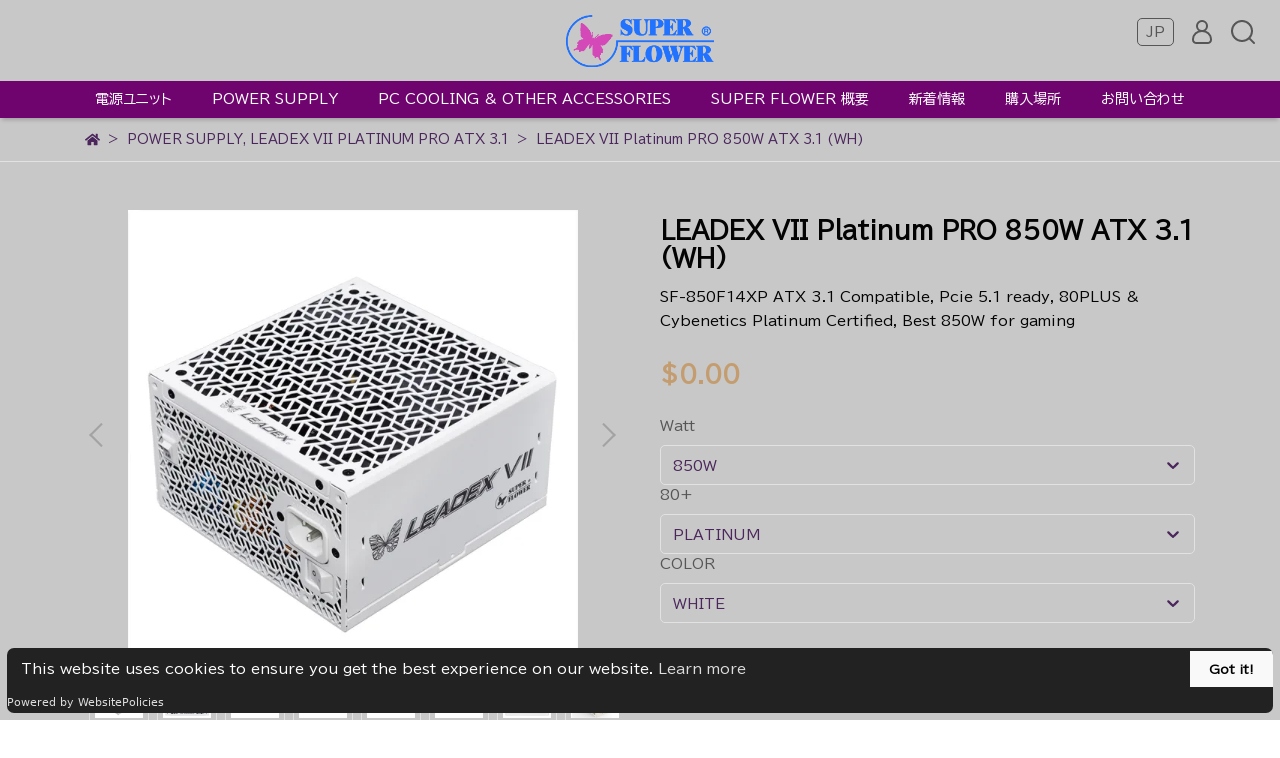

--- FILE ---
content_type: text/html; charset=utf-8
request_url: https://www.super-flower.com.tw/ja/products/leadex-vii-xp-850w-atx-30-bk-20240705110608
body_size: 67701
content:
<!DOCTYPE html>
<html lang="ja" style="height:100%;">
  <head>
      <script>
        window.dataLayer = window.dataLayer || [];
      </script>
    <!-- Google Tag Manager -->
            <script>(function(w,d,s,l,i){w[l]=w[l]||[];w[l].push({'gtm.start':
            new Date().getTime(),event:'gtm.js'});var f=d.getElementsByTagName(s)[0],
            j=d.createElement(s),dl=l!='dataLayer'?'&l='+l:'';j.async=true;j.src=
            'https://www.googletagmanager.com/gtm.js?id='+i+dl;f.parentNode.insertBefore(j,f);
            })(window,document,'script','dataLayer','G-48CD2F7DC6');</script>
          <script>var google_tag_manager_id = 'G-48CD2F7DC6';</script>
<!-- End Google Tag Manager -->
      <!-- CYBERBIZ Google Tag Manager -->
      <script>(function(w,d,s,l,i){w[l]=w[l]||[];w[l].push({'gtm.start':
      new Date().getTime(),event:'gtm.js'});var f=d.getElementsByTagName(s)[0],
      j=d.createElement(s),dl=l!='dataLayer'?'&l='+l:'';j.async=true;j.src=
      'https://www.googletagmanager.com/gtm.js?id='+i+dl;f.parentNode.insertBefore(j,f);
      })(window,document,'script','cyb','GTM-TXD9LVJ');</script>
      <!-- End CYBERBIZ Google Tag Manager -->
    
    <meta charset="utf-8">
<meta http-equiv="X-UA-Compatible" content="IE=edge">
<meta name="viewport" content="width=device-width, initial-scale=1">
<link rel="icon" href="//cdn.cybassets.com//cdn.cybassets.com/media/W1siZiIsIjIzNDMzL2F0dGFjaGVkX3Bob3Rvcy8xNjY3NTMyNDUwX-e2sumggUZhdmljb25fMDEucG5nLnBuZyJdXQ.png?convert=false&sha=8d6149d4822697ef">
<link rel="apple-touch-icon" href="//cdn.cybassets.com//cdn.cybassets.com/media/W1siZiIsIjIzNDMzL2F0dGFjaGVkX3Bob3Rvcy8xNjY3NTMyNDUwX-e2sumggUZhdmljb25fMDEucG5nLnBuZyJdXQ.png?convert=false&sha=8d6149d4822697ef">

<meta property="og:site_name" content="SUPER FLOWER" />

<!-- og tag -->


<!-- og image -->

  <meta property="og:image" content="https://cdn.cybassets.com/media/W1siZiIsIjIzNDMzL3Byb2R1Y3RzLzQ3MjU4OTE1LzE3MjAxNDg5MDhfYTBlNWU5MTQ0OTkxMzcxYmRkNmMuanBlZyJdLFsicCIsInRodW1iIiwiMjQweDI0MCJdXQ.jpeg?sha=67f20381d2ba589a" />


<title>
  
    LEADEX VII Platinum PRO 850W ATX 3.1 (WH) SUPER FLOWER
  
</title>



<script src='//cdn.cybassets.com/frontend/shop/useSettingsData-7fb33476117ae440.js' type='text/javascript'></script>



  <script>
    window.setSettingsData({"draggable_sections":{"404":[],"index":["1706772136042_7","1706770330391_1","_main_slider_custom","_index_8_blocks","1736737849352_4","1667449142204_2","1737542438600_4","_index_4_blogs"],"product":["product_info","product_description","board_comments","related_products"],"collection":[],"category":[],"blog":[],"article":[],"cart":[],"contact":[],"express_delivery":[],"search":[],"combo_product":["combo_product_info","combo_product_desc","board_comments"]},"sections":{"navbar":{"type":"navbar","visible":true,"settings":{"navbar_image_logo_url":"//cdn.cybassets.com/media/W1siZiIsIjIzNDMzL2F0dGFjaGVkX3Bob3Rvcy8xNjY2NjY4NjI1X-e2sumggUxPR08ucG5nLnBuZyJdXQ.png?sha=8321e730cfb74c68","navbar_image_logo_tablet_url":"//cdn.cybassets.com/media/W1siZiIsIjIzNDMzL2F0dGFjaGVkX3Bob3Rvcy8xNjY2NjY4NjI1X-e2sumggUxPR08ucG5nLnBuZyJdXQ.png?sha=8321e730cfb74c68","navbar_image_logo_mobile_url":"//cdn.cybassets.com/media/W1siZiIsIjIzNDMzL2F0dGFjaGVkX3Bob3Rvcy8xNjY2NjY4NjI1X-e2sumggUxPR08ucG5nLnBuZyJdXQ.png?sha=8321e730cfb74c68","main_nav":"main-menu","slider_primary_linklist":"main-menu","slider_primary_linklist_set_open":false,"nav_show_three_dimension":true,"search_enabled":true,"display_only_index":true,"dict_header_banner_image_url":"","dict_header_banner_image_tablet_url":"","dict_header_banner_image_mobile_url":"","dict_header_banner_link":"","display_count_down":true,"header_logo_image_alt":"SUPER FLOWER","navbar_display_style":"displayDefault","navbar_background_transparent":false,"menu_display_style":"three_dimension_menu","header_banner_start":"2023-01-05T00:00:00+08:00","header_banner_end":"2024-02-01T00:00:00+08:00","timer_text_color":"#c39d6f","timer_bg_color":"#2b2b6e","display_banner_type":"imageBanner","header_banner_simple_text_size":"12","header_banner_simple_text_color":"#ffffff","header_banner_simple_bg":"#000000","link_menu_enabled":false,"link_menu":"undefined","logo_height":"","mobile_logo_position":"left"},"custom_name":"導覽列"},"footer":{"type":"footer","visible":true,"settings":{"footer_link":"footer","display_facebook":true,"shop_facebook":"https://www.facebook.com/superflowerpsu?locale=zh_TW","display_instagram":true,"shop_instagram":"https://www.instagram.com/superflowerofficial/","display_line":false,"shop_line":"https://line.me/zh-hant/","display_youtube":true,"shop_youtube":"https://www.youtube.com/@SuperFlowerOfficial","footer_link_arrangement":"display_y"},"block_order":["default_link_list","1666756392904_0","default_contact_info","1672286585077_0"],"blocks":{"default_link_list":{"type":"link_list_setting","custom_name":"WEB MAP","thumbnail":"list","draggable":true,"visible":true,"settings":{"footer_link":"footer","dict_link_list_block_title":"關於我們"}},"default_contact_info":{"type":"contact_info_setting","custom_name":"聯絡資訊","thumbnail":"contactInfo","draggable":true,"visible":true,"settings":{"display_phone":true,"display_fax_number":true,"shop_fax_number":"0222345678","display_shop_email":true,"display_shop_address":true,"display_office_time":true,"shop_office_time":"10:00-17:00","dict_contact_info_block_title":"CONTACT US","dict_phone_number":"886 2","dict_shop_email":"example@email.com","dict_shop_address":"測試地址","dict_shop_office_time":"09:30-18:00","dict_shop_fax_number":"886 2 2908-5400"}},"1666756392904_0":{"type":"link_list_setting","custom_name":"選單","visible":true,"settings":{"dict_link_list_block_title":"網站地圖","footer_link":"privacy-policy"}},"1672286585077_0":{"type":"link_list_setting","custom_name":"選單","visible":true,"settings":{"dict_link_list_block_title":"FACEBOOK","footer_link":"facebook"}}},"custom_name":"頁腳"},"_main_slider_custom":{"type":"_main_slider_custom","visible":true,"blocks":{"display_main_slider_item_1":{"type":"image","visible":true,"settings":{"dict_link":"/collections/leadex-iii-gold-atx31","dict_image_url":"//cdn.cybassets.com/media/W1siZiIsIjIzNDMzL2F0dGFjaGVkX3Bob3Rvcy8xNjY2NjY4MTIwX-e2sumggSBCYW5uZXItMjAxMV9IRy5qcGcuanBlZyJdXQ.jpeg?sha=51c2bcef90c51e8b","dict_tablet_image_url":"//cdn.cybassets.com/media/W1siZiIsIjIzNDMzL2F0dGFjaGVkX3Bob3Rvcy8xNzUxNTA5NjgzX0xFQURFWCBJSUkgQVRYMzFfcGFkXzk2MHg1NDBfMjUwNl8wMS5qcGcuanBlZyJdXQ.jpeg?sha=7837b9a90ecc29b7","dict_mobile_image_url":"//cdn.cybassets.com/media/W1siZiIsIjIzNDMzL2F0dGFjaGVkX3Bob3Rvcy8xNzUxNTA5Njk1X0xFQURFWCBJSSBBVFgzMV9tb2JpbGVfNDgweDI3MF8yNTA2XzAyLmpwZy5qcGVnIl1d.jpeg?sha=9f896fe69f9c2ad1","slide_contents_display":"left","slide_btn_link":"","slide_title_color":"#000000","slide_content_color":"#000000","slide_btn_bg_color":"#000000","slide_btn_text_color":"#ffffff","dict_slide_btn_link":"","link_open_in_new_tab":true},"custom_name":"LEADEX III"},"display_main_slider_item_2":{"type":"image","visible":true,"settings":{"dict_link":"/products/leadex-titanium-2800w-20250526150946","dict_image_url":"//cdn.cybassets.com/media/W1siZiIsIjIzNDMzL2F0dGFjaGVkX3Bob3Rvcy8xNjY2NjY4MzU3X-e2sumggSBCYW5uZXItTFYuanBnLmpwZWciXV0.jpeg?sha=6502f1f3721a0fc8","dict_tablet_image_url":"//cdn.cybassets.com/media/W1siZiIsIjIzNDMzL2F0dGFjaGVkX3Bob3Rvcy8xNzUxMjUwNzU3XzI4MDBIUF9wYWRfOTYweDU0MC5wbmcucG5nIl1d.png?sha=6380dc1359e87868","dict_mobile_image_url":"//cdn.cybassets.com/media/W1siZiIsIjIzNDMzL2F0dGFjaGVkX3Bob3Rvcy8xNzUxMjUwNzY3XzI4MDBIUF9tb2JpbGVfNDgweDI3MC5wbmcucG5nIl1d.png?sha=fb563ac146ac2952","slide_contents_display":"left","slide_btn_link":"","slide_title_color":"#000000","slide_content_color":"#000000","slide_btn_bg_color":"#000000","slide_btn_text_color":"#ffffff","dict_slide_btn_link":"","link_open_in_new_tab":true,"main_slider_image_alt":"LEADEX TITANIUM 2800W","dict_slide_title_text":"","dict_slide_content_text":"","dict_slide_btn_text":"","slide_btn_link_open_in_new_tab":false},"custom_name":"LEADEX 2800"},"display_main_slider_item_3":{"type":"image","visible":true,"settings":{"dict_link":"/products/direct-black-20250702142309","dict_image_url":"//cdn.cybassets.com/media/W1siZiIsIjIzNDMzL2F0dGFjaGVkX3Bob3Rvcy8xNjc1NDA2NDkyXzIzIGJhbm5lcl8xOTIweDYwMF9UX2VuLmpwZy5qcGVnIl1d.jpeg?sha=200f17b520fe88b6","dict_tablet_image_url":"//cdn.cybassets.com/media/W1siZiIsIjIzNDMzL2F0dGFjaGVkX3Bob3Rvcy8xNzUxMjUwMjU3X0RJUkVDVF9wYWRfOTYweDU0MC5wbmcucG5nIl1d.png?sha=75c5b7a85802b179","dict_mobile_image_url":"//cdn.cybassets.com/media/W1siZiIsIjIzNDMzL2F0dGFjaGVkX3Bob3Rvcy8xNzUxMjUwMjc1X0RJUkVDVF9tb2JpbGVfNDgweDI3MC5wbmcucG5nIl1d.png?sha=41d6fc7350704815","slide_contents_display":"left","slide_btn_link":"","slide_title_color":"#000000","slide_content_color":"#000000","slide_btn_bg_color":"#000000","slide_btn_text_color":"#ffffff","dict_slide_btn_link":"","main_slider_image_alt":"","link_open_in_new_tab":true},"custom_name":"DIRECT"},"display_main_slider_item_4":{"type":"image","visible":false,"settings":{"dict_link":"/collections/leadex-titanium","dict_image_url":"//cdn.cybassets.com/media/W1siZiIsIjIzNDMzL2F0dGFjaGVkX3Bob3Rvcy8xNjY3Mjc2Mjg5X-e2sumggSBCYW5uZXItMjAxMV9TRS5qcGcuanBlZyJdXQ.jpeg?sha=6289873819d43784","dict_tablet_image_url":"//cdn.cybassets.com/media/W1siZiIsIjIzNDMzL2F0dGFjaGVkX3Bob3Rvcy8xNjc1NDA2NDkzXzIzIGJhbm5lcl85NjB4NjAwX1RfZW4uanBnLmpwZWciXV0.jpeg?sha=cdaa028496c29ae3","dict_mobile_image_url":"","slide_contents_display":"left","slide_btn_link":"","slide_title_color":"#000000","slide_content_color":"#000000","slide_btn_bg_color":"#000000","slide_btn_text_color":"#ffffff","dict_slide_btn_link":"","link_open_in_new_tab":true},"custom_name":"LEADEX TITANIUM"},"display_main_slider_item_5":{"type":"image","visible":true,"settings":{"dict_link":"/collections/leadex-vii-platinum-pro-atx-31","dict_image_url":"//cdn.cybassets.com/media/W1siZiIsIjIzNDMzL2F0dGFjaGVkX3Bob3Rvcy8xNjc1NDA3MTU2XzIzIGJhbm5lcl8xOTIweDYwMF9WSVAuZ2lmLmdpZiJdXQ.gif?sha=e252548ab5e1e1b9","dict_tablet_image_url":"//cdn.cybassets.com/media/W1siZiIsIjIzNDMzL2F0dGFjaGVkX3Bob3Rvcy8xNzUxMjYzNDA4X1ZJSSBQUk9fcGFkXzk2MHg1NDBfMDEuanBnLmpwZWciXV0.jpeg?sha=35af46e61096cae4","dict_mobile_image_url":"//cdn.cybassets.com/media/W1siZiIsIjIzNDMzL2F0dGFjaGVkX3Bob3Rvcy8xNzUxMjYzNDE3X1ZJSSBQUk9tb2JpbGVfNDgweDI3MC5qcGcuanBlZyJdXQ.jpeg?sha=76acf4fbd2b99970","slide_contents_display":"left","slide_btn_link":"","slide_title_color":"#000000","slide_content_color":"#000000","slide_btn_bg_color":"#000000","slide_btn_text_color":"#ffffff","dict_slide_btn_link":"","link_open_in_new_tab":true},"custom_name":"LEADEX VII PRO"},"1688700008804_0":{"type":"image","custom_name":"LEADEX VII GOLD","visible":false,"settings":{"dict_image_url":"//cdn.cybassets.com/media/W1siZiIsIjIzNDMzL2F0dGFjaGVkX3Bob3Rvcy8xNjg4NzAwMDM4X-WumOe2skJBTk5FUl9MRUFERVggVklJXzE5MjB4NjAwLTAxLmpwZy5qcGVnIl1d.jpeg?sha=91977579c98c27f5","dict_tablet_image_url":"","dict_mobile_image_url":"","dict_link":"","slide_contents_display":"left","slide_btn_link":"","slide_title_color":"#000000","slide_content_color":"#000000","slide_btn_bg_color":"#000000","slide_btn_text_color":"#ffffff","dict_slide_btn_link":"","dict_slide_title_text":"","dict_slide_content_text":"","dict_slide_btn_text":"","slide_btn_link_open_in_new_tab":false,"link_open_in_new_tab":true}},"1691734950179_0":{"type":"image","custom_name":"MEGACOOL","visible":true,"settings":{"dict_image_url":"//cdn.cybassets.com/media/W1siZiIsIjIzNDMzL2F0dGFjaGVkX3Bob3Rvcy8xNjkxNzM0OTcyX-e2sumggSBCYW5uZXJfRkFOLmpwZy5qcGVnIl1d.jpeg?sha=c7c8aede4bcf0806","dict_tablet_image_url":"//cdn.cybassets.com/media/W1siZiIsIjIzNDMzL2F0dGFjaGVkX3Bob3Rvcy8xNjkxNzM1MDAxXzIy57ay6aCBXzk2MF9NRUdBQ09PTCBGQU4uanBnLmpwZWciXV0.jpeg?sha=d9ffcb0be71f2112","dict_mobile_image_url":"//cdn.cybassets.com/media/W1siZiIsIjIzNDMzL2F0dGFjaGVkX3Bob3Rvcy8xNzUxNTA5Nzc3X01FR0FDT09MX21vYmlsZV80ODB4MjcwXzI1MDYuanBnLmpwZWciXV0.jpeg?sha=538b4a542e7187ab","dict_link":"/collections/pc-fan","slide_contents_display":"left","slide_btn_link":"","slide_title_color":"#000000","slide_content_color":"#000000","slide_btn_bg_color":"#000000","slide_btn_text_color":"#ffffff","dict_slide_btn_link":"","link_open_in_new_tab":true}}},"block_order":["1688700008804_0","display_main_slider_item_2","display_main_slider_item_3","display_main_slider_item_4","display_main_slider_item_5","display_main_slider_item_1","1691734950179_0"],"settings":{"margin_x":"0","margin_bottom":"0","mobile_margin_x":"0","mobile_margin_bottom":"0","swiper_delay":"5","image_number":"1","image_space":"0","mobile_image_number":"1","mobile_image_space":"3","transition_speed":"0.3"},"custom_name":"輪播素材"},"_index_product_banner":{"type":"_index_product_banner","visible":false,"settings":{"dict_link":"","dict_image_url":"/theme_src/i18n_shoestore/default_img/index_product_banner_1_lg.jpg","dict_tablet_image_url":"","dict_mobile_image_url":"","cta_btn_display_style":"topPosition","cta_btn_text":"了解更多","cta_btn_bg_color":"#000000","cta_btn_text_color":"#ffffff","margin_x":"0","margin_bottom":"50","mobile_margin_x":"0","mobile_margin_bottom":"24"},"custom_name":"橫幅廣告"},"_index_8_blocks":{"type":"_index_8_blocks","visible":true,"settings":{"dict_title":"新着商品","collection_handle":"首頁商品","limit":"10","margin_x":"5","margin_bottom":"0","mobile_margin_x":"5","mobile_margin_bottom":"0","product_display":"displayPartial","product_arrangement":"2","product_alignment":"rightPosition","product_text_align":"center","product_column_for_pc":"4","product_column_for_mobile":"2","product_card_hover_effect":"button"},"custom_name":"商品分類"},"_index_4_blogs":{"type":"_index_4_blogs","visible":true,"blocks":{"index_4_blogs_1":{"type":"blog","visible":true,"settings":{"blog_handle":"news"},"custom_name":"部落格"},"index_4_blogs_2":{"type":"blog","visible":true,"settings":{"blog_handle":"日文"},"custom_name":"部落格"},"index_4_blogs_3":{"type":"blog","visible":false,"settings":{"blog_handle":"news"},"custom_name":"部落格"},"index_4_blogs_4":{"type":"blog","visible":true,"settings":{"blog_handle":"中文"},"custom_name":"部落格"}},"block_order":["index_4_blogs_1","index_4_blogs_2","index_4_blogs_4"],"settings":{"dict_title":"","margin_x":"0","margin_bottom":"50","mobile_margin_x":"0","mobile_margin_bottom":"50","article_columns":"4"},"custom_name":"分頁頁籤"},"_index_4_blocks":{"type":"_index_4_blocks","visible":false,"blocks":{"display_index_4_block_1":{"type":"image","visible":true,"settings":{"title":"","dict_link":"","dict_image_url":"/theme_src/i18n_shoestore/default_img/index_4_blocks_1.jpg","dict_tablet_image_url":"","dict_mobile_image_url":""},"custom_name":"圖片"}},"block_order":["display_index_4_block_1"],"custom_name":"自訂排版設計","settings":{"margin_x":"0","margin_bottom":"50","mobile_margin_x":"0","mobile_margin_bottom":"50","mobile_columns":1,"margin_block":"10","mobile_margin_block":"10"}},"express_delivery_index_4_blocks":{"type":"_index_4_blocks","visible":false,"blocks":{"express_delivery_display_index_4_block_1":{"type":"image","visible":true,"settings":{"title":"","dict_link":"","dict_image_url":"/theme_src/i18n_shoestore/default_img/index_4_blocks_1.jpg","dict_tablet_image_url":"","dict_mobile_image_url":""}}},"block_order":["express_delivery_display_index_4_block_1"]},"custom_text":{"type":"custom_text","visible":true,"settings":{}},"blog":{"type":"blog","visible":true,"settings":{"article_limit_in_blog_page":"12"},"custom_name":"部落格設定"},"article":{"type":"article","visible":true,"settings":{"display_blog_menu":true,"dict_blog_tags_title":"カテゴリー","blog_latest_post_limit":"2"}},"category":{"type":"category","visible":true,"settings":{"category_sidebar_set_open":false,"category_product_block_limit":"4","category_product_swiper_item_limit":"6","category_product_item_limit":"18"}},"shop_setting":{"type":"shop_setting","visible":true,"settings":{"favicon_image_url":"//cdn.cybassets.com/media/W1siZiIsIjIzNDMzL2F0dGFjaGVkX3Bob3Rvcy8xNjY3NTMyNDUwX-e2sumggUZhdmljb25fMDEucG5nLnBuZyJdXQ.png?sha=8d6149d4822697ef","og_image_url":"//cdn.cybassets.com/media/W1siZiIsIjIzNDMzL2F0dGFjaGVkX3Bob3Rvcy8xNjY2NjY4NjI1X-e2sumggUxPR08ucG5nLnBuZyJdXQ.png?sha=8321e730cfb74c68","shop_title":"| 電腦電源供應器","shop_description":"Super Flower Computer Inc. is a professional switching power supply manufacturer in mainland China with headquarters in tiwan Xinzhuang area.","shop_keywords":"電源供應器， POWER SUPPLY，computer, super flower,FAN，LEADEX，TITANIUM，PLATINUM，GOLD，"},"custom_name":"全站設定"},"color_settings":{"type":"color_settings","visible":true,"settings":{"button_color":"#000000","button_text_color":"#ececec","accent_color":"#231d1d","heading_color":"#030303","text_color":"#4b265c","price_color":"#C39D6F","discount_price_color":"#C39D6F","theme_bg_color":"#c8c8c8","product_border_color":"#E2E2E2","nav_logo_bg_color":"#c8c8c8","nav_menu_bg_color":"#6f046f","nav_menu_text_color":"#ffffff","nav_menu_icon_color":"#565656","footer_bg_color":"#6f046f","footer_text_color":"#f9f9f9","checkout_button_color":"#000000","checkout_accent_color":"#0000ff","tips_text_color":"#0C5460"},"custom_name":"顏色設定"},"popup":{"type":"popup","visible":true,"blocks":{"popup_block_1":{"type":"image","visible":false,"settings":{"dict_image_url":"//cdn.cybassets.com/media/W1siZiIsIjIzNDMzL2F0dGFjaGVkX3Bob3Rvcy8xNzQ1ODk4ODI4X-WLnuWLleevgOWFrOWRil8yNTA0MjlfMTkyMC5qcGcuanBlZyJdXQ.jpeg?sha=d219db140f352f60","icon_size":"small","dict_tablet_image_url":"//cdn.cybassets.com/media/W1siZiIsIjIzNDMzL2F0dGFjaGVkX3Bob3Rvcy8xNzQ1ODk4ODI5X-WLnuWLleevgOWFrOWRil8yNTA0MjlfOTYwLmpwZy5qcGVnIl1d.jpeg?sha=26917abafae0bb5d","dict_mobile_image_url":"//cdn.cybassets.com/media/W1siZiIsIjIzNDMzL2F0dGFjaGVkX3Bob3Rvcy8xNzQ1ODk4ODI4X-WLnuWLleevgOWFrOWRil8yNTA0MjlfNDgwLmpwZy5qcGVnIl1d.jpeg?sha=ca5c126c902f2701","dict_icon_image_url":"//cdn.cybassets.com/media/W1siZiIsIjIzNDMzL2F0dGFjaGVkX3Bob3Rvcy8xNzQ1ODk5OTI5X-WLnuWLleevgOWFrOWRil8yNTA0MjlfMTAwLmpwZy5qcGVnIl1d.jpeg?sha=da7b4fd5a06e3ed4"},"custom_name":"圖片"}},"block_order":["popup_block_1"],"settings":{},"custom_name":"彈窗廣告"},"product_info":{"type":"product_info","visible":true,"settings":{"display_product_sku":false,"dict_vip_custom_price_text":"For details, please contact local agents","dict_vip_custom_price_href":""},"custom_name":"基本設定"},"product_description":{"type":"product_description","visible":true,"custom_name":"商品介紹"},"board_comments":{"type":"board_comments","visible":true,"settings":{},"custom_name":"商品評論","thumbnail":"list","draggable":false},"related_products":{"type":"related_products","visible":true,"settings":{"display_related_cols":true,"use_custom_related_cols":true,"dict_group_related_cols_related_product":"関連商品","related_products_limit":"4"},"custom_name":"相關商品"},"contact":{"type":"contact","visible":true,"settings":{"show_google_map":true,"show_google_map_iframe":"\u003ciframe src=\"https://www.google.com/maps/embed?pb=!1m18!1m12!1m3!1d3613.6479170127777!2d121.56760821400371!3d25.07991984260527!2m3!1f0!2f0!3f0!3m2!1i1024!2i768!4f13.1!3m3!1m2!1s0x3442ac6fbd841bbd%3A0x64e16bcf25e3da31!2zMTE05Y-w5YyX5biC5YWn5rmW5Y2A55Ge5YWJ6LevNTEz5be3MzDomZ8!5e0!3m2!1szh-TW!2stw!4v1485156761267\" width=\"600\" height=\"450\" frameborder=\"0\" style=\"border:0\" allowfullscreen\u003e\u003c/iframe\u003e"}},"collection":{"type":"collection","visible":true,"settings":{"collection_sidebar":"main-menu","collection_sidebar_set_open":false,"collection_pagination_limit":"36","is_infinite_scroll":true},"custom_name":"商品分類設定"},"404":{"type":"404","visible":true,"settings":{"image_url":""},"custom_name":"404頁"},"blogs_all":{"type":"blogs_all","visible":true,"settings":{}},"bundle_discounts":{"type":"bundle_discounts","visible":true,"settings":{}},"cart":{"type":"cart","visible":true,"settings":{}},"cart_empty":{"type":"cart_empty","visible":true,"settings":{}},"page":{"type":"page","visible":true,"settings":{}},"search":{"type":"search","visible":true,"settings":{"search_link_list":"main-menu"}},"customers/account":{"type":"customers/account","visible":true,"settings":{}},"customers/account_edit":{"type":"customers/account_edit","visible":true,"settings":{}},"customers/activate_account":{"type":"customers/activate_account","visible":true,"settings":{}},"customers/addresses":{"type":"customers/addresses","visible":true,"settings":{}},"customers/bonus_points":{"type":"customers/bonus_points","visible":true,"settings":{}},"customers/cancel":{"type":"customers/cancel","visible":true,"settings":{}},"customers/coupons":{"type":"customers/coupons","visible":true,"settings":{}},"customers/forgot_password":{"type":"customers/forgot_password","visible":true,"settings":{}},"customers/login":{"type":"customers/login","visible":true,"settings":{}},"customers/message":{"type":"customers/message","visible":true,"settings":{}},"customers/messages":{"type":"customers/messages","visible":true,"settings":{}},"customers/modify_password":{"type":"customers/modify_password","visible":true,"settings":{}},"customers/order":{"type":"customers/order","visible":true,"settings":{}},"customers/orders":{"type":"customers/orders","visible":true,"settings":{}},"customers/periodic_order":{"type":"customers/periodic_order","visible":true,"settings":{}},"customers/periodic_orders":{"type":"customers/periodic_orders","visible":true,"settings":{}},"customers/register":{"type":"customers/register","visible":true,"settings":{}},"customers/reset_password":{"type":"customers/reset_password","visible":true,"settings":{}},"customers/return":{"type":"customers/return","visible":true,"settings":{}},"customers/tracking_items":{"type":"customers/tracking_items","visible":true,"settings":{}},"express_delivery-navbar":{"type":"express_delivery-navbar","visible":true,"settings":{}},"express_delivery-content":{"type":"express_delivery-content","visible":true,"settings":{}},"1667449142204_2":{"type":"_index_8_blocks","custom_name":"商品分類","visible":false,"settings":{"dict_title":"","collection_handle":"frontpage","margin_x":"0","margin_bottom":"50","mobile_margin_x":"0","mobile_margin_bottom":"24","product_display":"displayDefault","product_arrangement":"1","product_alignment":"leftPosition","limit":12,"product_text_align":"center","product_column_for_pc":"4","product_column_for_mobile":"2","product_card_hover_effect":"button"},"blocks":{},"block_order":[]},"combo_product_info":{"type":"combo_product_info","visible":true,"settings":{}},"combo_product_desc":{"type":"combo_product_desc","visible":true,"settings":{}},"customers/other_valid_orders":{"type":"customers/other_valid_orders","visible":true,"settings":{}},"1706770814260_7":{"type":"_text_editor_section","custom_name":"文字編輯","visible":true,"settings":{"margin_x":"0","margin_bottom":"0","mobile_margin_x":"0","mobile_margin_bottom":"0","dict_advanced_rich_text_content":null},"blocks":{},"block_order":[]},"1706770330391_1":{"type":"_index_product_banner","custom_name":"橫幅廣告","visible":false,"settings":{"dict_image_url":"//cdn.cybassets.com/media/W1siZiIsIjIzNDMzL2F0dGFjaGVkX3Bob3Rvcy8xNzA2NzcxNTk2XzE5MjB4NTAuanBnLmpwZWciXV0.jpeg?sha=ae7294917c4af392","dict_tablet_image_url":"","dict_mobile_image_url":"","dict_link":"","cta_btn_display_style":"topPosition","cta_btn_bg_color":"#000000","cta_btn_text_color":"#ffffff","margin_x":"0","margin_bottom":"50","mobile_margin_x":"0","mobile_margin_bottom":"24"},"blocks":{},"block_order":[]},"1706772136042_7":{"type":"_text_editor_section","custom_name":"文字編輯","visible":false,"settings":{"margin_x":"5","margin_bottom":"3","mobile_margin_x":"8","mobile_margin_bottom":"3","dict_advanced_rich_text_content":"\u003cp style=\"text-align:center;\"\u003e親愛的客戶您好，感謝您長期以來對我們的支持與信賴。\u003c/p\u003e\n\u003cp style=\"text-align:center;\"\u003e因應元旦假期，本公司將於 \u003cstrong\u003e2026 年 1 月 2 日（五）\u003c/strong\u003e 休假一天，當日客戶服務將暫停。 假期期間如有任何問題，歡迎先行留言，我們將於上班日依序回覆。客戶服務將於 \u003cstrong\u003e2026 年 1 月 5 日（一）上班時間\u003c/strong\u003e 恢復，屆時歡迎隨時與我們聯繫。\u003c/p\u003e\n\u003cp style=\"text-align:center;\"\u003e造成不便之處，敬請見諒。 敬祝您假期愉快、闔家平安！振華團隊 敬上\u003c/p\u003e\n"},"blocks":{},"block_order":[]},"1736737849352_4":{"type":"_index_4_blocks","custom_name":"NEW ARRIVEL","visible":true,"settings":{"margin_x":"0","margin_bottom":"50","margin_block":"10","mobile_margin_x":"0","mobile_margin_bottom":"50","mobile_columns":1,"mobile_margin_block":"10"},"blocks":{"1736737849354_0":{"type":"image","custom_name":"圖片","visible":false,"settings":{"dict_image_url":"/theme_src/i18n_shoestore/default_img/index_4_blocks_1.jpg","dict_tablet_image_url":"","dict_mobile_image_url":"","dict_link":""}},"1736737849355_1":{"type":"video","custom_name":"新品介紹","visible":true,"settings":{"dict_video_link":"https://youtu.be/2cUanZynOlA","block_propotion":"100"}},"1736737941525_1":{"type":"video","custom_name":"ST4 ARGB","visible":true,"settings":{"dict_video_link":"https://www.youtube.com/watch?app=desktop\u0026v=LJE20EjbnRw","block_propotion":"50"}}},"block_order":["1736737849355_1"]},"1737542438600_4":{"type":"_index_4_blocks","custom_name":"自訂排版設計","visible":true,"settings":{"margin_x":"0","margin_bottom":"50","margin_block":"10","mobile_margin_x":"0","mobile_margin_bottom":"50","mobile_columns":1,"mobile_margin_block":"10"},"blocks":{"1737542438603_1":{"type":"video","custom_name":"LEADEX III 1300","visible":true,"settings":{"dict_video_link":"https://www.youtube.com/watch?v=4A49X4APbdY","block_propotion":"33"}},"1737542506504_1":{"type":"video","custom_name":"ST4 ARGB","visible":true,"settings":{"dict_video_link":"https://www.youtube.com/watch?app=desktop\u0026v=LJE20EjbnRw","block_propotion":"33"}},"1737542609128_1":{"type":"video","custom_name":"影片","visible":true,"settings":{"dict_video_link":"https://www.youtube.com/watch?v=wCoL6N4fqBU","block_propotion":"33"}},"1743149278368_1":{"type":"video","custom_name":"影片","visible":true,"settings":{"dict_video_link":"\u003ciframe width=\"463\" height=\"823\" src=\"https://www.youtube.com/embed/wm7O7k_OLvE\" title=\"Computex 2025 - SUPER FLOWER 振華👀#shorts\" frameborder=\"0\" allow=\"accelerometer; autoplay; clipboard-write; encrypted-media; gyroscope; picture-in-picture; web-share\" referrerpolicy=\"strict-origin-when-cross-origin\" allowfullscreen\u003e\u003c/iframe\u003e","block_propotion":"33"}}},"block_order":["1737542438603_1","1737542609128_1","1743149278368_1"]}},"navbar_image_logo":true,"show_default_all_products":true,"one_dimension_limit":"6","two_dimension_limit":"10","header_banner_display":true,"header_banner_link":"/","display_main_slider":true,"display_phone":true,"phone_number":"0912345678","display_fax_number":true,"shop_fax_number":"0222345678","display_shop_email":true,"shop_email":"example@email.com","display_shop_address":true,"shop_address":"測試地址","display_office_time":true,"shop_office_time":"10:00-17:00","index_event_slider_display":true,"index_event_slider_item_1_display":true,"dict_index_event_slider_item_1_link":"#","index_event_slider_item_2_display":true,"dict_index_event_slider_item_2_title":"2019秋の新作シューズが大集合！","dict_index_event_slider_item_2_link":"#","index_event_slider_item_3_display":true,"dict_index_event_slider_item_3_title":"3点よりどりまとめ割、さらに20％OFF！","dict_index_event_slider_item_3_link":"#","index_event_slider_item_4_display":true,"dict_index_event_slider_item_4_title":"FINAL SALE！夏靴、待望の再入荷！","dict_index_event_slider_item_4_link":"#","index_event_slider_item_5_display":true,"dict_index_event_slider_item_5_title":"カウントダウンセール","dict_index_event_slider_item_5_link":"#","index_event_slider_item_6_display":true,"dict_index_event_slider_item_6_title":"新規会員登録で500円OFFクーポンをゲット！","dict_index_event_slider_item_6_link":"#","index_event_slider_item_7_display":false,"dict_index_event_slider_item_7_title":"","dict_index_event_slider_item_7_link":"","index_event_slider_item_8_display":false,"dict_index_event_slider_item_8_title":"","dict_index_event_slider_item_8_link":"#","index_event_slider_item_9_display":false,"dict_index_event_slider_item_9_title":"","dict_index_event_slider_item_9_link":"#","index_event_slider_item_10_display":false,"dict_index_event_slider_item_10_title":"","dict_index_event_slider_item_10_link":"#","index_4_slider_display":true,"dict_index_4_slider_title":"Instagram","index_4_slider_item_1_display":true,"dict_index_4_slider_item_1_link":"#","index_4_slider_item_2_display":true,"dict_index_4_slider_item_2_link":"#","index_4_slider_item_3_display":true,"dict_index_4_slider_item_3_link":"#","index_4_slider_item_4_display":true,"dict_index_4_slider_item_4_link":"#","index_4_slider_item_5_display":true,"dict_index_4_slider_item_5_link":"#","index_4_slider_item_6_display":false,"dict_index_4_slider_item_6_link":"#","index_4_slider_item_7_display":false,"dict_index_4_slider_item_7_link":"#","index_4_slider_item_8_display":false,"dict_index_4_slider_item_8_link":"#","index_video_blocks_display":true,"dict_index_video_blocks_title":"Youtube","dict_index_video_blocks_video_link":"https://www.youtube.com/watch?v=3bI4IUIVjCk","collection_sidebar":"main-menu","collection_sidebar_set_open":false,"collection_pagination_limit":"24","product_slogan_display":false,"display_product_total_sold":false,"display_periodic_order_label":false,"cart_quantity_limit":"0","is_empty_clickable":false,"is_first_selected":false,"display_product_images_color":false,"discount_product_images_color_expand":false,"display_product_discounts_list":false,"display_discount_price_name":false,"discount_price_slogan_url":"/theme_src/beta_theme/default_img/onsale_icon.png","dict_discount_price_name":"","display_discount_price_suggestion_name":false,"dict_discount_price_suggestion_name":"80+","display_product_section_description":true,"dict_product_section_description":"アイテム説明","description_section_spec_setting":true,"dict_product_description_section_spec":"スペック","description_section_shipping_setting":true,"dict_product_description_section_shipping":"ダウンロード情報","vip_custom_price_visible":false,"display_global_event_1":false,"dict_show_global_event_1_link":"#","display_global_event_2":false,"dict_show_global_event_2_link":"#","display_global_event_3":false,"dict_show_global_event_3_link":"#","display_contact_address":true,"dict_contact_address":"テスト用住所","show_google_map":true,"show_google_map_iframe":"\u003ciframe src=\"https://www.google.com/maps/embed?pb=!1m18!1m12!1m3!1d3613.6479170127777!2d121.56760821400371!3d25.07991984260527!2m3!1f0!2f0!3f0!3m2!1i1024!2i768!4f13.1!3m3!1m2!1s0x3442ac6fbd841bbd%3A0x64e16bcf25e3da31!2zMTE05Y-w5YyX5biC5YWn5rmW5Y2A55Ge5YWJ6LevNTEz5be3MzDomZ8!5e0!3m2!1szh-TW!2stw!4v1485156761267\" width=\"600\" height=\"450\" frameborder=\"0\" style=\"border:0\" allowfullscreen\u003e\u003c/iframe\u003e","display_selected_blog":true,"selected_blog":"news","google_font":"{\"ja\":{\"value\":\"BIZ UDPGothic\"},\"zh-TW\":{\"value\":\"Anek Devanagari\"},\"en\":{\"value\":\"Albert Sans\"},\"zh-CN\":{\"value\":\"Noto Sans TC\"}}","product_scale":"default_scale","styled_shop_menu":"dropDownType","display_inventory_policy":false,"display_product_vendor":true,"product_text_align":"start","product_video_display_location":"before","product_labels":{"displayPeriodicEventLabel":false,"periodicEventLabelType":"text","dictPeriodicEventLabelText":"","periodicEventLabelImage":"","displaySaleLabel":false,"saleLabelType":"text","dictSaleLabelText":"","saleLabelImage":"/theme_src/beta_theme/default_img/onsale_icon.png","displayOutOfStockLabel":false,"outOfStockLabelType":"text","dictOutOfStockLabelText":"","outOfStockLabelImage":"","displayCustomLabel1":false,"customLabel1Type":"text","customLabel1Tag":"","dictCustomLabel1Text":"","customLabel1Image":"","displayCustomLabel2":false,"customLabel2Type":"text","customLabel2Tag":"","dictCustomLabel2Text":"","customLabel2Image":"","displayCustomLabel3":false,"customLabel3Type":"text","customLabel3Tag":"","dictCustomLabel3Text":"","customLabel3Image":"","displayCustomLabel4":false,"customLabel4Type":"text","customLabel4Tag":"","dictCustomLabel4Text":"","customLabel4Image":"","displayCustomLabel5":false,"customLabel5Type":"text","customLabel5Tag":"","dictCustomLabel5Text":"","customLabel5Image":""},"nav_icon_style":"icon_type_default"});
  </script>










    <!-- for vendor -->
    <!-- cyb_snippet _bootstrap start -->

<!-- cyb_snippet _bootstrap end -->
    <link href='//cdn.cybassets.com/frontend/shop/beta_theme/css/vendor-7fb33476117ae440.css' rel='stylesheet' type='text/css' media='all' />

    <!-- common css rulesets -->
    <link href='//cdn.cybassets.com/frontend/shop/beta_theme/css/common-7fb33476117ae440.css' rel='stylesheet' type='text/css' media='all' />

    <!-- for navbar -->
    <link href='//cdn.cybassets.com/frontend/shop/beta_theme/css/navbar-7fb33476117ae440.css' rel='stylesheet' type='text/css' media='all' />

    <!-- for footer -->
    <link href='//cdn.cybassets.com/frontend/shop/beta_theme/css/footer-7fb33476117ae440.css' rel='stylesheet' type='text/css' media='all' />

    <!-- theme assets -->
    <link href='//cdn.cybassets.com/frontend/shop/beta_theme/css/main-7fb33476117ae440.css' rel='stylesheet' type='text/css' media='all' />

    <!-- for vendor -->
    <script src='//cdn.cybassets.com/frontend/shop/beta_theme/js/vendor-7fb33476117ae440.js' type='text/javascript'></script>

            <script>
          window.sci = "eyJzaG9wX2lkIjoyMzQzMywic2hvcF9wbGFuIjoiZ2xvYmFsX2Jhc2ljIiwi\nZGltX2FmZmlsaWF0ZSI6bnVsbCwiY3VzdG9tZXJfaWQiOm51bGx9\n";
        </script>


<meta name="csrf-param" content="authenticity_token" />
<meta name="csrf-token" content="qoQ7zbINXPv8q19qwzoJ6Ew7Ej0H88i3jOtm3wjQPltWgva8ozgQTOnOha_oCaPiqv5BSeZ6PHXhsvkOVtiAaw" />
<script>(function () {
  window.gaConfigurations = {"useProductIdInProductEvents":false};
})();
</script>
<link href="//cdn.cybassets.com/frontend/shop/quark-7fb33476117ae440.css" rel="stylesheet" type="text/css" media="all" />
        <script>
          window.shopScriptHelper = {
            i18nLocale: "ja",
            i18nLocaleDefault: "en",
            availableCurrencies: ["USD"],
            defaultCurrency: "USD",
            currenciesInfo: [{"code":"USD","html_unit":"${{amount}} USD","email":"${{amount}}","decimal_precision":2,"symbol":"$","unit":"USD","money_format":"%u%n","format":"${{amount}} USD","html":"${{amount}}","trailing_zeros":true,"name":"美元 (USD)","email_unit":"${{amount}} USD"}],
            vueOverrideTranslations: {"zh-TW":{"vue":{}},"en":{"vue":{"common":{"corona":{"sell_from_asc":"Store Essentials"}},"theme_pages":{"collection":{"products_total":"Total of {totalProductCounts} products"},"combo_product":{"notification_enabled":"Notification enabled"},"contact":{"name_placeholder":"Please Enter Your Name","email_placeholder":"Please Enter Email, ex：example@gmail.com","invalid_phone_number":"Phone number required","phone_number_placeholder":"Please Fill In Your Contact Phone","question_content_placeholder":"Please enter your message. Please make sure you are logged in when submitting the form. You can see the record and answers to the query on your account page."},"search":{"articles_total":"Total of {totalArticleCounts} articles"}}}},"ja":{"vue":{"common":{"sold_out":"完売"},"theme_pages":{"combo_product":{"over_cart_limit":"注文可能な数量を超えています"},"special_collection":{"over_cart_limit":"注文可能な数量を超えています"}}}},"es":{"vue":{"common":{"corona":{"confirm_yes":"Confirm","price_filter":"Price","suggested_range":"Suggested Range","select_sort_by":"Sort By","default_sort":"Store Recommendations","price_desc":"Price High To Low","price_asc":"Price Low To High","sell_from_asc":"Store Essentials","recent_days_sold_desc":"Best Seller"},"add_to_cart":"ADD TO CART","onsale":"On Sale","periodic_order_label":"Subscription","product_sold":"Sold {productSold} products","sold_out":"Sold Out"},"theme_pages":{"collection":{"reset_filter_button":"Reset Filter","filter_button":"Filter","suggested_range":"Suggested Range","view_product":"View Product","all_filters":"All Filters","products_total":"Total of {totalProductCounts} products","reset_all_filters":"Reset All Filters"},"combo_product":{"pre_order":"Pre-order Goods","add_cart_error_try_again":"Network error, please try again.","notification_enabled":"Notification enabled","notify_me_when_stock_arrives":"Sold out! Notify me when the product is available.","arrive_soon":"Arriving Soon","has_stock":"In Stock","no_stock":"Out of Stock","over_stock_quantity":"The quantity entered exceeds the stock quantity. Please decrease your order.","over_cart_limit":"Quantity exceeds shopping cart limit; please remove some items and place the order again."},"special_collection":{"over_cart_limit":"Quantity exceeds shopping cart limit; please remove some items and place the order again."},"contact":{"contact_form":"Contact Form","name":"Name","invalid_name":"Name required","name_placeholder":"Please Enter Your Name","email":"Email Address","invalid_email":"Invalid Email","email_placeholder":"Please Enter Email, ex：example@gmail.com","phone_number":"Phone Number","invalid_phone_number":"Phone number required","phone_number_placeholder":"Please Fill In Your Contact Phone","question_type":"Question Type","question_content":"Message","invalid_question_content":"Please enter your message","question_content_placeholder":"Please enter your message. Please make sure you are logged in when submitting the form. You can see the record and answers to the query on your account page.","success_operation":"Message Sent!","fail_operation":"Something went wrong; please try again later!","question_submit_success":"The question has been sent successfully. We will contact you as soon as possible!","question_submit_fail":"Something went wrong; please try again later!"},"search":{"search_total":"Search: {queryString} / {totalSearchCount} item(s) found","continue_reading":"Continue Reading","search_no_result":"Sorry, no results found by searching: {queryString}. Please try a different word.","articles_total":"Total of {totalArticleCounts} articles","search_product_label":"Product results ({totalProductCounts})","search_article_label":"Article results ({totalArticleCounts})"}}}}},
            hasI18nInContextEditing: false,
            shopMultipleCurrenciesCheckout: false,
            hasLocalizedShopPriceFormat: true,
          }
        </script>

        
        <script
          src="//cdn.cybassets.com/frontend/shop/tolgeeIntegration-7fb33476117ae440.js">
        </script>
        <script defer>
          /*
          * Enable in-context translation for Liquid part on the page.
          * This must be executed last to prevent conflicts with other Vue apps.
          * So put it to `onload`, which will be executed after DOM ready's app mount
          */
          window.onload = function() {
            if (
              window.shopScriptHelper &&
              window.shopScriptHelper.hasI18nInContextEditing
            ) {
              window.initTolgeeForLiquid()
            }
          }
        </script>

<script> var google_con_event_labels = []</script>
<script src="//cdn.cybassets.com/frontend/shop/pageEventHandler-7fb33476117ae440.js"></script>
<script src="//cdn.cybassets.com/frontend/shop/globalAnalysis-81c71b9d0d.js"></script>
        <script>
          window.c12t = {"customer_id":null,"product":{"id":47258915,"name":"LEADEX VII Platinum PRO 850W ATX 3.1 (WH)","price":0.0,"brand":"SUPER FLOWER"}};
        </script>

        <meta name="request-id" content="8D7C1871EA67DBACFF33DD7CE4538060"/>

<link rel="canonical" href="https://www.super-flower.com.tw/ja/products/leadex-vii-xp-850w-atx-30-bk-20240705110608"></link>
<script src="//cdn.cybassets.com/frontend/shop/carousel-7fb33476117ae440.js"></script>
          <script>
            window.parent.postMessage({ type: 'previewShopInit', currentUrl: window.location.href }, '*');
          </script>

<script src="//cdn.cybassets.com/frontend/appStoreSDK/main.d4c35f1b0180f7366007.js"></script>
<script>window.CYBERBIZ_AppScriptSettings = {"shop_add_ons":"W3sidmVuZG9yX3R5cGUiOiJDWUJFUkJJWiBHb29nbGUgQW5hbHl0aWNzIDQi\nLCJhcHBfaWQiOiJRVWo1WnFvZUlPUjlaM2JaS2trMG44N3l5a0FpOWU0NURE\naDJ0YlFnaUJBIiwic2V0dGluZ3MiOnsiZ3RhZ19pZCI6IkctUDM2WUhQM0dW\nRiwgRy00QjdSSzdGSFdIIn19XQ==\n"}
</script>
<script src="https://cdn.cybassets.com/appmarket/api/common/attachments/entrypoint/55265858d742072334e3b512dec79a7ea83983768ae62274cc79ac07f8061d95.js"></script>
<script>window.CYBERBIZ.initializeSDK.initialize();</script>
<script src="//cdn.cybassets.com/frontend/shop/setAffliateCookie-7fb33476117ae440.js"></script>
<script src="https://js.stripe.com/v3/"></script>

<meta name="title" content="LEADEX VII Platinum PRO 850W ATX 3.1 (WH) | SUPER FLOWER">
<meta property="og:title" content="LEADEX VII Platinum PRO 850W ATX 3.1 (WH) | SUPER FLOWER">
<meta name="description" content="">
<meta property="og:description" content="">
<meta name="keywords" content="LEADEX VII Platinum PRO 850W ATX 3.1 (WH)">
<meta property="og:url" content="http://www.super-flower.com.tw/ja/products/leadex-vii-xp-850w-atx-30-bk-20240705110608">
<meta property="og:type" content="og:product">
<script type="application/ld+json">{"@context":"https://schema.org/","@type":"Product","name":"LEADEX VII Platinum PRO 850W ATX 3.1 (WH)","image":"https://cdn.cybassets.com/media/W1siZiIsIjIzNDMzL3Byb2R1Y3RzLzQ3MjU4OTE1LzE3MjAxNDg5MDhfYTBlNWU5MTQ0OTkxMzcxYmRkNmMuanBlZyJdLFsicCIsInRodW1iIiwiMzJ4MzIiXV0.jpeg?sha=73797b26cc2fecb3","description":"Please contact the distributor in your country for the availability and quotation","brand":"SUPER FLOWER","sku":"","offers":[{"@type":"Offer","url":"https://www.super-flower.com.tw/ja/products/leadex-vii-xp-850w-atx-30-bk-20240705110608","priceCurrency":"USD","price":"0.0","availability":"InStock","itemCondition":"https://schema.org/NewCondition","sku":"55830980"}],"productId":47258915}</script>

      <script>
        document.addEventListener("DOMContentLoaded", function() {
          gtag('event', 'view_item', {"items":[{"id":55830980,"name":"LEADEX VII Platinum PRO 850W ATX 3.1 (WH)","price":0.0}],"send_to":["cyberbiz","dynamic_remarketing"]});
        })
      </script>
    

      <script>
        document.addEventListener("DOMContentLoaded", function() {
          try {
            var productData = [{"id":null,"variant_id":55830980,"name":"LEADEX VII Platinum PRO 850W ATX 3.1 (WH)","price":0.0,"category":null,"list_name":""}];

            if (document.referrer.indexOf('collection') !== -1 || document.referrer.indexOf('products') !== -1) {
              for (var i = 0; i < productData.length; i++) {
                productData[i].list_name = sessionStorage.getItem("viewedCollection");
              }
            }

            window.CYBERBIZ.eventSDK.callEvent("viewItem", productData)

            window.addEventListener("beforeunload", function(event) {
              var collection = "関連製品";
              sessionStorage.setItem("viewedCollection", collection);
            });

          } catch (error) {
            console.error('Exception catched in appMarketViewItemEvent')
          }
        })
      </script>
    

<script src="//cdn.cybassets.com/frontend/shop/gallery-7fb33476117ae440.js"></script>

    <style id="color_settings">
  :root {
    
      --button: #000000;
    

    
      --button_text: #ececec;
    

    
      --accent: #231d1d;
    

    
      --heading: #030303;
    

    
      --text: #4b265c;
    

    
      --price: #C39D6F;
    

    
      --discount_price: #C39D6F;
    

    
      --theme_bg: #c8c8c8;
    

    
      --nav_logo_bg: #c8c8c8;
    

    
      --nav_menu_bg: #6f046f;
    

    
      --nav_menu_text: #ffffff;
    

    
      --nav_menu_icon: #565656;
    

    
      --footer_bg: #6f046f;
    

    
      --footer_text: #f9f9f9;
    

    
      --checkout_button: #000000;
    

    
      --checkout_accent: #0000ff;
    

    
      --product_border: #E2E2E2;
    

    
      --tips_text: #0C5460;
    

    

    
  }
</style>



<script src="https://cdn.websitepolicies.io/lib/cookieconsent/cookieconsent.min.js" defer></script><script>window.addEventListener("load",function(){window.wpcc.init({"corners":"normal","colors":{"popup":{"background":"#222222","text":"#ffffff","border":"#f9f9f9"},"button":{"background":"#f9f9f9","text":"#000000"}},"position":"bottom","fontsize":"small","padding":"none","margin":"small","content":{"href":"https://www.super-flower.com.tw/en/pages/privacy"}})});</script>  
        <!-- Global site tag (gtag.js) - Google Analytics -->
          <script async src="https://www.googletagmanager.com/gtag/js?id=G-P36YHP3GVF"></script>
          <script>
            window.dataLayer = window.dataLayer || [];
            function gtag(){dataLayer.push(arguments);}
            gtag('js', new Date());
            gtag('config', 'G-P36YHP3GVF', {"groups":"cyberbiz","custom_map":{"dimension1":"shop_id","dimension2":"customer_id","dimension3":"infinite_scroll","dimension4":"dim_affiliate"},"shop_id":23433,"dim_affiliate":null});
            gtag('config', 'UA-64017614-1', {"groups":"cyberbiz","custom_map":{"dimension1":"shop_id","dimension2":"customer_id","dimension3":"infinite_scroll","dimension4":"dim_affiliate"},"shop_id":23433,"dim_affiliate":null});
      </script>
      <script>
        (function(i,s,o,g,r,a,m){i['GoogleAnalyticsObject']=r;i[r]=i[r]||function(){
        (i[r].q=i[r].q||[]).push(arguments)},i[r].l=1*new Date();a=s.createElement(o),
        m=s.getElementsByTagName(o)[0];a.async=1;a.src=g;m.parentNode.insertBefore(a,m)
        })(window,document,'script','//www.google-analytics.com/analytics.js','ga');

        ga('create', '', 'auto', {'name': 'cyberbiz'});
        ga('cyberbiz.require', 'displayfeatures');
        ga('cyberbiz.set', 'dimension1', '23433');
        ga('cyberbiz.require', 'ec');
        ga('cyberbiz.send', 'pageview');
      </script>
    </head>

  <body style="display: flex; flex-direction: column;"><!-- Google Tag Manager (noscript) -->
            <noscript><iframe src="//www.googletagmanager.com/ns.html?id=G-48CD2F7DC6"
            height="0" width="0" style="display:none;visibility:hidden"></iframe></noscript>
          <!-- End Google Tag Manager (noscript) -->
      <noscript><iframe
      src="//www.googletagmanager.com/ns.html?id=GTM-TXD9LVJ"
      height="0"
      width="0"
      style="display:none;visibility:hidden">
      </iframe></noscript>
    
    <!-- Navigation -->
    <!-- cyb_snippet liquid_helper start -->
<script>
	function getDiscountPriceName() {
		return "false" === "true" ? "" : "";
	}

	function getDiscountPriceSuggestionName() {
		return "false" === "true" ? "80+" : "";
	}

  document.addEventListener('DOMContentLoaded', function() {
		window.liquidHelper = {
			shopInternational: true,
			defaultLanguage: {"currency_code":"USD","title":"English","handle":"en"},
			language: [{"currency_code":"TWD","title":"繁體中文","handle":"zh-TW"},{"currency_code":"USD","title":"English","handle":"en"},{"currency_code":"JPY","title":"日本語","handle":"ja"},{"currency_code":"EUR","title":"Español","handle":"es"}].find(function(l) {
				return l.handle === Cookies.get("language")
			}) || {"currency_code":"USD","title":"English","handle":"en"},

      shopMultipleCurrenciesCheckout: false,
			shopMultipleCurrencies: false,
			defaultCurrencyFormat: "${{amount}}",
			defaultCurrency: "USD",
			getCurrency: function() { return [{"code":"USD","html_unit":"${{amount}} USD","email":"${{amount}}","decimal_precision":2,"symbol":"$","unit":"USD","money_format":"%u%n","format":"${{amount}} USD","html":"${{amount}}","trailing_zeros":true,"name":"美元 (USD)","email_unit":"${{amount}} USD"}].find(function(c) {
				return c.code === (Cookies.get("currencyValue") || "USD");
			})},
      getDefaultCurrency: function() { return [{"code":"USD","html_unit":"${{amount}} USD","email":"${{amount}}","decimal_precision":2,"symbol":"$","unit":"USD","money_format":"%u%n","format":"${{amount}} USD","html":"${{amount}}","trailing_zeros":true,"name":"美元 (USD)","email_unit":"${{amount}} USD"}].find(function(c) {
				return c.code === ("USD");
			})},
      getAvailableCurrencies: function() { return [{"code":"USD","html_unit":"${{amount}} USD","email":"${{amount}}","decimal_precision":2,"symbol":"$","unit":"USD","money_format":"%u%n","format":"${{amount}} USD","html":"${{amount}}","trailing_zeros":true,"name":"美元 (USD)","email_unit":"${{amount}} USD"}].map(c => c.code) },
      getCurrencyFormatInfo: function(currency) {
        const currencyInfo = [{"code":"USD","html_unit":"${{amount}} USD","email":"${{amount}}","decimal_precision":2,"symbol":"$","unit":"USD","money_format":"%u%n","format":"${{amount}} USD","html":"${{amount}}","trailing_zeros":true,"name":"美元 (USD)","email_unit":"${{amount}} USD"}].find(c => c.code === currency)
        return _.pick(currencyInfo, [
          'decimal_precision',
          'symbol',
          'money_format',
          'unit',
          'trailing_zeros',
          'html_unit',
          'code',
        ]);
      },
			cartQuantityLimit: (function() {
        const limit = Number("0" || undefined);
        return limit <= 0 || isNaN(limit) ? Number.POSITIVE_INFINITY : limit;
      })(),
			isFirstVariantSelected:  false ,
			isImageColorsUsed:  false ,
			isEmptyClickable:  false ,
			hasAddBuyProduct: '' !== "" ? true : false,
			hasPriceWithDiscountPlugin: 'true' ? true : false,
      conversionBonus: 1,
      hasLocalizedShopPriceFormat: true,
      hasCustomerCartPlugin: true,
      isCartEnabled: false,
      cdnHost: '//cdn.cybassets.com',
      hasShopCustomPasswordRulePlugin: false,
      hasDisableProductQuantityValidation: false,
		};
	});
</script>

<!-- cyb_snippet liquid_helper end -->

<script src='//cdn.cybassets.com/frontend/shop/navbarSection-7fb33476117ae440.js' type='text/javascript'></script>
















<style>
  

  
</style>


  <span id="navbar" class="drawer drawer--left">
    <header id="header" class="qk-w--100vw qk-pos--fixed qk-t--0 qk-l--0">
      
      
      
      
      
      
        
      
      
      
        <div class="computer_nav qk-hidden--mobile ">
          <div class="header_logo qk-bg--nav_logo_bg">
            <div class="qk-pos--rel">
              <div class="qk-text--center">
                <!-- logo start -->
                
                  <nav class="logo qk-display--il_bk">
                    <a href="/" class="qk-w--100">
                      <img
                        src="//cdn.cybassets.com/media/W1siZiIsIjIzNDMzL2F0dGFjaGVkX3Bob3Rvcy8xNjY2NjY4NjI1X-e2sumggUxPR08ucG5nLnBuZyJdXQ.png?sha=8321e730cfb74c68"
                        class="qk-tst qk-tst_dur--15 qk-tst_timing--ease_io qk-tst_prop--pc_logo qk-hidden--mobile"
                        style="width: auto; height: 52px;"
                        alt="SUPER FLOWER"
                        height="52"
                        width="auto"
                      >
                    </a>
                  </nav>
                
                <!-- logo end -->
                <!-- tool-nav start -->
                
                  <!-- cyb_snippet tool_nav start -->






<nav class="tool-nav qk-pos--rel qk-float--r qk-display--flex">
  <ul class="link_shelf_top qk-display--flex qk-flex--row qk-justify--end qk-align--center qk-pos--abs qk-r--0">
    
    
      
      <li class="i18n-selector qk-fs--body qk-text--nav_menu_icon qk-bd--nav_menu_icon qk-btn"></li>
    
    <!-- member -->
    
      <li class="customer_account qk-pos--rel qk-pd--05">
        <div class="dropdown qk-pos--static">
          <div class="qk-cursor--pointer" data-toggle="dropdown">
            <div data-icon-type="custom_icon_type_account"></div>
            <span class="text"></span>
          </div>
          <div class="member qk-dropdown_menu dropdown-menu qk-pos--abs qk-r--0 qk-bd--default qk-bd--product_border qk-bg--theme_bg" role="menu">
            <ul id="customer-logined-menu" style="display: none">
              <li>
                <span class="qk-fs--body qk-text--heading qk-w--100 qk-display--il_bk">
                  <span class="customer-name"></span>
                  <br />
                  ようこそ！
                </span>
              </li>
            </ul>
            <ul id="customer-not-login-menu">
              <li class="button qk-text--center">
                <a href="/ja/account/login" class="btn-login qk-btn qk-btn--lg qk-btn--primary qk-w--100">ログイン</a>
              </li>
              <li class="button qk-text--center">
                <a href="/ja/account/signup" class="btn-orders qk-btn qk-btn--lg qk-btn--secondary qk-w--100 qk-bg--transparent">会員登録</a>
              </li>
            </ul>
            <span class="menu-bd qk-bd_t--default qk-bd--product_border"></span>
            <ul class="member-menu qk-bd_t--default qk-bd--product_border">
              <li class="qk-bg--mask_hover qk-tst qk-tst_dur--15 qk-tst_timing--ease_io qk-tst_prop--bg">
                <a href="/ja/account/index" class="qk-fs--body qk-text--heading qk-w--100 qk-display--il_bk">マイページ</a>
              </li>
              <li class="qk-bg--mask_hover qk-tst qk-tst_dur--15 qk-tst_timing--ease_io qk-tst_prop--bg">
                <a href="/ja/account/orders" class="qk-fs--body qk-text--heading qk-w--100 qk-display--il_bk">注文履歴</a>
              </li>
              <li class="qk-bg--mask_hover qk-tst qk-tst_dur--15 qk-tst_timing--ease_io qk-tst_prop--bg">
                <a href="/ja/account/coupons" class="qk-fs--body qk-text--heading qk-w--100 qk-display--il_bk">クーポン券</a>
              </li>
              <li class="qk-bg--mask_hover qk-tst qk-tst_dur--15 qk-tst_timing--ease_io qk-tst_prop--bg">
                <a href="/ja/account/tracking_items" class="qk-fs--body qk-text--heading qk-w--100 qk-display--il_bk">お気に入り商品</a>
              </li>
              <li class="qk-bg--mask_hover qk-tst qk-tst_dur--15 qk-tst_timing--ease_io qk-tst_prop--bg customer-logout-li" style="display: none">
                <a href="/ja/account/logout" class="qk-fs--body qk-text--heading qk-w--100 qk-display--il_bk">ログアウト</a>
              </li>
            </ul>
          </div>
        </div>
      </li>
    
    <!-- for money symbol -->
    <div id="money-symbol" data-money-symbol="${{amount}}" hidden></div>
    <!-- cart -->
    
    <!-- search -->
    
      <li class="search qk-pos--rel qk-pd--05" id="search-icon">
        <div class="dropdown qk-pos--static">
          <div class="qk-cursor--pointer" data-toggle="dropdown">
            <div data-icon-type="custom_icon_type_search"></div>
          </div>
          <div class="qk-dropdown_menu dropdown-menu qk-pos--abs qk-r--0 qk-bd--default qk-bd--product_border qk-bg--theme_bg" role="menu">
            <div class="search-area qk-display--flex qk-flex--row qk-justify--start qk-align--center qk-vert--mid">
              <form action="/search" class="form-inline qk-search_form qk-display--flex qk-justfify--between qk-align--center qk-flex--1">
                <input class="search-input form-control qk-inputbox qk-inputbox--lg qk-flex--1 qk-w--100 qk-bg--transparent qk-text--heading" type="search" placeholder="検索" aria-label="Search" name="q" value="" />
                <button class="search-btn qk-btn qk-btn--lg qk-btn--primary qk-pd--0" type="submit">検索</button>
              </form>
            </div>
          </div>
        </div>
      </li>
    
    <!-- express delivery -->
    
  </ul>
</nav>

<!-- cyb_snippet tool_nav end -->
                
                <!-- tool-nav end -->
              </div>
            </div>
          </div>
          
            <div class="header_nav qk-bg--nav_menu_bg">
              <div class="qk-pd_x--15">
                <div class="qk-pos--relative center">
                  <!-- main-nav start -->
                  <nav class="main_nav qk-display--init"></nav>
                  <!-- main-nav end -->
                </div>
              </div>
            </div>
          
        </div>
      
      <div class="qk-hidden--pc  ">
        <!-- mobile-nav start -->
        <nav class="mobile-nav qk-bg--nav_logo_bg">
          <ul class="qk-display--flex qk-flex--row qk-justify--between qk-align--center qk-pd_x--05 qk-pd_y--0">
            <!-- menu -->
            
              <li class="sidebar-menu-icon drawer-toggle qk-text--center qk-pd_x--05 qk-pd_y--0 qk-display--flex qk-align--center">
                <div data-icon-type="custom_icon_type_menu"></div>
              </li>
            
            <!-- logo -->
            
              <li class="logo qk-mg_r--auto qk-pd_x--05 qk-pd_y--0">
                
                  <a href="/" class="qk-display--il_flex qk-align--center qk-h--100 qk-hidden--phone">
                    <img
                      src="//cdn.cybassets.com/media/W1siZiIsIjIzNDMzL2F0dGFjaGVkX3Bob3Rvcy8xNjY2NjY4NjI1X-e2sumggUxPR08ucG5nLnBuZyJdXQ.png?sha=8321e730cfb74c68"
                      height="25"
                      width="auto"
                      alt="SUPER FLOWER"
                    >
                  </a>
                
                
                  <a href="/" class="qk-display--il_flex qk-align--center qk-h--100 qk-hidden--tablet">
                    <img
                      src="//cdn.cybassets.com/media/W1siZiIsIjIzNDMzL2F0dGFjaGVkX3Bob3Rvcy8xNjY2NjY4NjI1X-e2sumggUxPR08ucG5nLnBuZyJdXQ.png?sha=8321e730cfb74c68"
                      height="25"
                      width="auto"
                      alt="SUPER FLOWER"
                    >
                  </a>
                
              </li>
            
            
              <!-- search -->
              
                <li class="search qk-text--center qk-pd_x--05 qk-pd_y--0 qk-display--flex qk-align--center ">
                  <div class="dropdown qk-pos--static qk-text--center">
                    <div class="qk-cursor--pointer" data-toggle="dropdown">
                      <div data-icon-type="custom_icon_type_search"></div>
                    </div>
                    <div
                      class="qk-dropdown_menu dropdown-menu qk-w--100vw qk-bg--theme_bg qk-bd--default qk-bd--product_border qk-mg--0"
                      role="menu"
                    >
                      <div class="search-area qk-display--flex qk-flex--row qk-justify--start qk-align--center qk-sp_bt--5 qk-w--100">
                        <form action="/search" class="form-inline qk-display--flex qk-justfify--center qk-flex--1">
                          <div class="form-inline qk-search_form qk-display--flex qk-justfify--center qk-align--center qk-flex--1">
                            <input
                              class="form-control qk-flex--1 qk-inputbox qk-inputbox--lg qk-bg--transparent qk-text--heading"
                              type="search"
                              placeholder="検索"
                              aria-label="Search"
                              name="q"
                              value=""
                            >
                            <button class="search-btn qk-btn qk-btn--lg qk-btn--primary qk-pd--0" type="submit">
                              検索
                            </button>
                          </div>
                        </form>
                      </div>
                    </div>
                  </div>
                </li>
              
              <!-- express delivery -->
              
            
          </ul>
        </nav>
        <!-- mobile-nav end -->
      </div>
      
    </header>
    
      <!-- Sidebar -->
      <nav class="drawer-nav drawer-nav_width qk-bg--nav_menu_bg " role="navigation">
        <div class="drawer-menu">
          <!-- cyb_snippet side_menu start -->


<ul id="index_sidebar_shelf_top" class="sidebar qk-pd_b--1">
  
    <li class="logo qk-pos--rel qk-bg--nav_logo_bg qk-pd_x--1 qk-pd_y--05">
      <a href="/" class="qk-pd--0">
        <img src="//cdn.cybassets.com/media/W1siZiIsIjIzNDMzL2F0dGFjaGVkX3Bob3Rvcy8xNjY2NjY4NjI1X-e2sumggUxPR08ucG5nLnBuZyJdXQ.png?sha=8321e730cfb74c68" height="32" width="auto" alt="logo">
      </a>
      <button class="drawer-toggle qk-pos--abs qk-bg--transparent qk-pd--0"></button>
    </li>
  
  
    

    
      <!-- cyb_snippet components/side_menu/menu start -->

  <li class="category_title qk-fs--breadcrumb qk-bd--nav_menu_text qk-text--nav_menu_text qk-bd_b--default qk-fw--500">主選單</li>


  
  
  
    <!-- cyb_snippet components/side_menu/collection_all start -->




  <li class="qk-pos--rel qk-pd--0">
    <button class="collection_all bt-toggle  collapsed  qk-display--il_bk qk-w--100 qk-text--left qk-bg--nav_menu_bg qk-bd--none qk-pos--rel qk-fw--bold" data-toggle="collapse" data-target=".collapse_collection_all_index_sidebar_1" aria-expanded=" false ">
      <a href="/collections/all" class="collection_all_link qk-display--il_bk qk-text--left qk-fs--body qk-fw--bold qk-bg--nav_menu_bg qk-text--nav_menu_text">
        電源ユニット
      </a>
    </button>
    <ul id="index_sidebar_collection_all_shelf_second_1" class="collapse_collection_all_index_sidebar_1 collapse shelf_second qk-pd--0 ">
      
        
        
        <li class="qk-pos--rel qk-pd--0">
          <button class="collection_all qk-fw--500 bt-toggle  collapsed  qk-display--il_bk qk-w--100 qk-text--left qk-fs--body qk-bg--nav_menu_bg " data-toggle="collapse" data-target=".collapse_collection_all_index_sidebar_1_1" aria-expanded=" false ">
            <a href="/collections/首頁商品" class="qk-fw--500 collection_all_link qk-display--il_bk qk-text--left qk-fs--body qk-text--nav_menu_text">
              Home page product
            </a>
          </button>
          <ul class="qk-bd--nav_menu_text collapse_collection_all_index_sidebar_1_1 collapse shelf_third qk-pd--0 ">
            
              <li class="qk-pos--rel qk-pd--0">
                <a class="qk-fw--500 qk-display--il_bk qk-w--100 qk-text--left qk-text--nav_menu_text qk-bg--nav_menu_bg qk-fs--body" href="/products/leadex-titanium-2800w-20250526150946"></a>
              </li>
            
              <li class="qk-pos--rel qk-pd--0">
                <a class="qk-fw--500 qk-display--il_bk qk-w--100 qk-text--left qk-text--nav_menu_text qk-bg--nav_menu_bg qk-fs--body" href="/products/leadex-titanium-1700w-20251217231036">-copy</a>
              </li>
            
              <li class="qk-pos--rel qk-pd--0">
                <a class="qk-fw--500 qk-display--il_bk qk-w--100 qk-text--left qk-text--nav_menu_text qk-bg--nav_menu_bg qk-fs--body" href="/products/leadex-titanium-2200w-20251224155731">-copy-copy</a>
              </li>
            
              <li class="qk-pos--rel qk-pd--0">
                <a class="qk-fw--500 qk-display--il_bk qk-w--100 qk-text--left qk-text--nav_menu_text qk-bg--nav_menu_bg qk-fs--body" href="/products/leadex-viii-platinum-pro-atx31-1200w-20251126104711">LEADEX VIII PLATINUM PRO ATX3.1 1200W (WH)</a>
              </li>
            
              <li class="qk-pos--rel qk-pd--0">
                <a class="qk-fw--500 qk-display--il_bk qk-w--100 qk-text--left qk-text--nav_menu_text qk-bg--nav_menu_bg qk-fs--body" href="/products/leadex-viii-platinum-pro-atx31-1000w-20251125153115">LEADEX VIII PLATINUM PRO ATX3.1 1000W (BK)</a>
              </li>
            
              <li class="qk-pos--rel qk-pd--0">
                <a class="qk-fw--500 qk-display--il_bk qk-w--100 qk-text--left qk-text--nav_menu_text qk-bg--nav_menu_bg qk-fs--body" href="/products/leadex-vii-xp-1200w-atx-30-bk-20240123160801">LEADEX VII Platinum PRO 1200W ATX 3.1 (WH)</a>
              </li>
            
              <li class="qk-pos--rel qk-pd--0">
                <a class="qk-fw--500 qk-display--il_bk qk-w--100 qk-text--left qk-text--nav_menu_text qk-bg--nav_menu_bg qk-fs--body" href="/products/leadex-vii-xg-1300w-atx-30-bk">LEADEX VII XG 1300W ATX3.0 / ATX3.1 (BK)</a>
              </li>
            
              <li class="qk-pos--rel qk-pd--0">
                <a class="qk-fw--500 qk-display--il_bk qk-w--100 qk-text--left qk-text--nav_menu_text qk-bg--nav_menu_bg qk-fs--body" href="/products/leadex-iii-ge-1000w-proa-atx-31-wh-20250526114701">LEADEX III GOLD PRO A ATX 3.1 1000W</a>
              </li>
            
              <li class="qk-pos--rel qk-pd--0">
                <a class="qk-fw--500 qk-display--il_bk qk-w--100 qk-text--left qk-text--nav_menu_text qk-bg--nav_menu_bg qk-fs--body" href="/products/leadex-vii-xp-1000w-atx-30-bk-20240123170311">LEADEX VII Platinum PRO 1000W ATX 3.1 (BK)</a>
              </li>
            
              <li class="qk-pos--rel qk-pd--0">
                <a class="qk-fw--500 qk-display--il_bk qk-w--100 qk-text--left qk-text--nav_menu_text qk-bg--nav_menu_bg qk-fs--body" href="/products/leadex-vii-xp-850w-atx-30-bk-20240123171713">LEADEX VII Platinum PRO 850W ATX 3.1 (BK)</a>
              </li>
            
              <li class="qk-pos--rel qk-pd--0">
                <a class="qk-fw--500 qk-display--il_bk qk-w--100 qk-text--left qk-text--nav_menu_text qk-bg--nav_menu_bg qk-fs--body" href="/products/leadex-vii-xp-1200w-atx-30-bk-20240705112406">LEADEX VII Platinum PRO 1200W ATX 3.1 (BK)</a>
              </li>
            
              <li class="qk-pos--rel qk-pd--0">
                <a class="qk-fw--500 qk-display--il_bk qk-w--100 qk-text--left qk-text--nav_menu_text qk-bg--nav_menu_bg qk-fs--body" href="/products/leadex-vii-xg-1000w-atx-30-wh-20230519183219">LEADEX VII XG 1000W ATX3.0 / ATX3.1 (WH)</a>
              </li>
            
              <li class="qk-pos--rel qk-pd--0">
                <a class="qk-fw--500 qk-display--il_bk qk-w--100 qk-text--left qk-text--nav_menu_text qk-bg--nav_menu_bg qk-fs--body" href="/products/leadex-iii-ge-1300w-atx-31-wh-20240810002325">LEADEX III GOLD UP ATX 3.1 1300W</a>
              </li>
            
              <li class="qk-pos--rel qk-pd--0">
                <a class="qk-fw--500 qk-display--il_bk qk-w--100 qk-text--left qk-text--nav_menu_text qk-bg--nav_menu_bg qk-fs--body" href="/products/leadex-iii-ge-1300w-atx-31-wh-20251016233827">LEADEX III GOLD UP ATX 3.1 1300W (WH)</a>
              </li>
            
              <li class="qk-pos--rel qk-pd--0">
                <a class="qk-fw--500 qk-display--il_bk qk-w--100 qk-text--left qk-text--nav_menu_text qk-bg--nav_menu_bg qk-fs--body" href="/products/leadex-titanium-1600w-20240801101143">LEADEX TITANIUM 1600W ATX3.1</a>
              </li>
            
          </ul>
        </li>
      
        
        
        <li class="qk-pos--rel qk-pd--0">
          <button class="collection_all qk-fw--500 bt-toggle  collapsed  qk-display--il_bk qk-w--100 qk-text--left qk-fs--body qk-bg--nav_menu_bg " data-toggle="collapse" data-target=".collapse_collection_all_index_sidebar_1_2" aria-expanded=" false ">
            <a href="/collections/leadex-titanium" class="qk-fw--500 collection_all_link qk-display--il_bk qk-text--left qk-fs--body qk-text--nav_menu_text">
              LEADEX TITANIUM
            </a>
          </button>
          <ul class="qk-bd--nav_menu_text collapse_collection_all_index_sidebar_1_2 collapse shelf_third qk-pd--0 ">
            
              <li class="qk-pos--rel qk-pd--0">
                <a class="qk-fw--500 qk-display--il_bk qk-w--100 qk-text--left qk-text--nav_menu_text qk-bg--nav_menu_bg qk-fs--body" href="/products/leadex-titanium-2800w-20250526150946"></a>
              </li>
            
              <li class="qk-pos--rel qk-pd--0">
                <a class="qk-fw--500 qk-display--il_bk qk-w--100 qk-text--left qk-text--nav_menu_text qk-bg--nav_menu_bg qk-fs--body" href="/products/leadex-titanium-2200w-20251224155731">-copy-copy</a>
              </li>
            
              <li class="qk-pos--rel qk-pd--0">
                <a class="qk-fw--500 qk-display--il_bk qk-w--100 qk-text--left qk-text--nav_menu_text qk-bg--nav_menu_bg qk-fs--body" href="/products/leadex-titanium-1700w-20251217231036">-copy</a>
              </li>
            
              <li class="qk-pos--rel qk-pd--0">
                <a class="qk-fw--500 qk-display--il_bk qk-w--100 qk-text--left qk-text--nav_menu_text qk-bg--nav_menu_bg qk-fs--body" href="/products/leadex-titanium-1600w-20240801101143">LEADEX TITANIUM 1600W ATX3.1</a>
              </li>
            
              <li class="qk-pos--rel qk-pd--0">
                <a class="qk-fw--500 qk-display--il_bk qk-w--100 qk-text--left qk-text--nav_menu_text qk-bg--nav_menu_bg qk-fs--body" href="/products/leadex-titanium-1600w-20221201134111">LEADEX TITANIUM 1600W</a>
              </li>
            
              <li class="qk-pos--rel qk-pd--0">
                <a class="qk-fw--500 qk-display--il_bk qk-w--100 qk-text--left qk-text--nav_menu_text qk-bg--nav_menu_bg qk-fs--body" href="/products/leadex-titanium-1000w">LEADEX TITANIUM 1000W</a>
              </li>
            
              <li class="qk-pos--rel qk-pd--0">
                <a class="qk-fw--500 qk-display--il_bk qk-w--100 qk-text--left qk-text--nav_menu_text qk-bg--nav_menu_bg qk-fs--body" href="/products/leadex-titanium-850w">LEADEX TITANIUM 850W</a>
              </li>
            
              <li class="qk-pos--rel qk-pd--0">
                <a class="qk-fw--500 qk-display--il_bk qk-w--100 qk-text--left qk-text--nav_menu_text qk-bg--nav_menu_bg qk-fs--body" href="/products/leadex-titanium-750w">LEADEX TITANIUM 750W</a>
              </li>
            
          </ul>
        </li>
      
        
        
        <li class="qk-pos--rel qk-pd--0">
          <button class="collection_all qk-fw--500 bt-toggle  collapsed  qk-display--il_bk qk-w--100 qk-text--left qk-fs--body qk-bg--nav_menu_bg " data-toggle="collapse" data-target=".collapse_collection_all_index_sidebar_1_3" aria-expanded=" false ">
            <a href="/collections/leadex-platinum" class="qk-fw--500 collection_all_link qk-display--il_bk qk-text--left qk-fs--body qk-text--nav_menu_text">
              LEADEX PLATINUM
            </a>
          </button>
          <ul class="qk-bd--nav_menu_text collapse_collection_all_index_sidebar_1_3 collapse shelf_third qk-pd--0 ">
            
              <li class="qk-pos--rel qk-pd--0">
                <a class="qk-fw--500 qk-display--il_bk qk-w--100 qk-text--left qk-text--nav_menu_text qk-bg--nav_menu_bg qk-fs--body" href="/products/leaedex-platinum-2000w-20221130175416">LEADEX PLATINUM 2000W</a>
              </li>
            
              <li class="qk-pos--rel qk-pd--0">
                <a class="qk-fw--500 qk-display--il_bk qk-w--100 qk-text--left qk-text--nav_menu_text qk-bg--nav_menu_bg qk-fs--body" href="/products/leaedex-platinum-1600w">LEADEX PLATINUM 1600W</a>
              </li>
            
          </ul>
        </li>
      
        
        
        <li class="qk-pos--rel qk-pd--0">
          <button class="collection_all qk-fw--500 bt-toggle  collapsed  qk-display--il_bk qk-w--100 qk-text--left qk-fs--body qk-bg--nav_menu_bg " data-toggle="collapse" data-target=".collapse_collection_all_index_sidebar_1_4" aria-expanded=" false ">
            <a href="/collections/leadex-special-edition" class="qk-fw--500 collection_all_link qk-display--il_bk qk-text--left qk-fs--body qk-text--nav_menu_text">
              LEADEX SPECIAL EDITION
            </a>
          </button>
          <ul class="qk-bd--nav_menu_text collapse_collection_all_index_sidebar_1_4 collapse shelf_third qk-pd--0 ">
            
              <li class="qk-pos--rel qk-pd--0">
                <a class="qk-fw--500 qk-display--il_bk qk-w--100 qk-text--left qk-text--nav_menu_text qk-bg--nav_menu_bg qk-fs--body" href="/products/leadex-platinum-se-1200w"></a>
              </li>
            
              <li class="qk-pos--rel qk-pd--0">
                <a class="qk-fw--500 qk-display--il_bk qk-w--100 qk-text--left qk-text--nav_menu_text qk-bg--nav_menu_bg qk-fs--body" href="/products/leadex-platinum-se-1000w">LEADEX PLATINUM SE 1000W</a>
              </li>
            
              <li class="qk-pos--rel qk-pd--0">
                <a class="qk-fw--500 qk-display--il_bk qk-w--100 qk-text--left qk-text--nav_menu_text qk-bg--nav_menu_bg qk-fs--body" href="/products/leadex-platinum-se-850w-20221130171544"></a>
              </li>
            
          </ul>
        </li>
      
        
        
        <li class="qk-pos--rel qk-pd--0">
          <button class="collection_all qk-fw--500 bt-toggle  collapsed  qk-display--il_bk qk-w--100 qk-text--left qk-fs--body qk-bg--nav_menu_bg " data-toggle="collapse" data-target=".collapse_collection_all_index_sidebar_1_5" aria-expanded=" false ">
            <a href="/collections/leadex-v-platinum-pro" class="qk-fw--500 collection_all_link qk-display--il_bk qk-text--left qk-fs--body qk-text--nav_menu_text">
              LEADEX V PLATINUM PRO
            </a>
          </button>
          <ul class="qk-bd--nav_menu_text collapse_collection_all_index_sidebar_1_5 collapse shelf_third qk-pd--0 ">
            
              <li class="qk-pos--rel qk-pd--0">
                <a class="qk-fw--500 qk-display--il_bk qk-w--100 qk-text--left qk-text--nav_menu_text qk-bg--nav_menu_bg qk-fs--body" href="/products/leaedex-v-platinum-1000w-bk">LEADEX V PLATINUM PRO 1000W (BK)</a>
              </li>
            
              <li class="qk-pos--rel qk-pd--0">
                <a class="qk-fw--500 qk-display--il_bk qk-w--100 qk-text--left qk-text--nav_menu_text qk-bg--nav_menu_bg qk-fs--body" href="/products/leaedex-v-platinum-1000w-wh-20221130181513">LEADEX V PLATINUM PRO 1000W (WH)</a>
              </li>
            
              <li class="qk-pos--rel qk-pd--0">
                <a class="qk-fw--500 qk-display--il_bk qk-w--100 qk-text--left qk-text--nav_menu_text qk-bg--nav_menu_bg qk-fs--body" href="/products/leaedex-v-platinum-850w-bk-20221130180635">LEADEX V PLATINUM PRO 850W (BK)</a>
              </li>
            
              <li class="qk-pos--rel qk-pd--0">
                <a class="qk-fw--500 qk-display--il_bk qk-w--100 qk-text--left qk-text--nav_menu_text qk-bg--nav_menu_bg qk-fs--body" href="/products/leaedex-v-platinum-850w-wh-20221130180837">LEADEX V PLATINUM PRO 850W (WH)</a>
              </li>
            
          </ul>
        </li>
      
        
        
        <li class="qk-pos--rel qk-pd--0">
          <button class="collection_all qk-fw--500 bt-toggle  collapsed  qk-display--il_bk qk-w--100 qk-text--left qk-fs--body qk-bg--nav_menu_bg " data-toggle="collapse" data-target=".collapse_collection_all_index_sidebar_1_6" aria-expanded=" false ">
            <a href="/collections/leadex-vi-platinum-pro" class="qk-fw--500 collection_all_link qk-display--il_bk qk-text--left qk-fs--body qk-text--nav_menu_text">
              LEADEX VI PLATINUM PRO
            </a>
          </button>
          <ul class="qk-bd--nav_menu_text collapse_collection_all_index_sidebar_1_6 collapse shelf_third qk-pd--0 ">
            
              <li class="qk-pos--rel qk-pd--0">
                <a class="qk-fw--500 qk-display--il_bk qk-w--100 qk-text--left qk-text--nav_menu_text qk-bg--nav_menu_bg qk-fs--body" href="/products/leadex-vi-platinum-1000w">LEADEX VI Platinum PRO 1000W PCIe 5.1 (BK)</a>
              </li>
            
              <li class="qk-pos--rel qk-pd--0">
                <a class="qk-fw--500 qk-display--il_bk qk-w--100 qk-text--left qk-text--nav_menu_text qk-bg--nav_menu_bg qk-fs--body" href="/products/leadex-vi-platinum-pro-1000w-pcie-50-wh">LEADEX VI Platinum PRO 1000W PCIe 5.1 (WH)</a>
              </li>
            
              <li class="qk-pos--rel qk-pd--0">
                <a class="qk-fw--500 qk-display--il_bk qk-w--100 qk-text--left qk-text--nav_menu_text qk-bg--nav_menu_bg qk-fs--body" href="/products/leadex-vi-platinum-850w-20221130174047">LEADEX VI Platinum PRO 850W  PCIe 5.1 (BK)</a>
              </li>
            
          </ul>
        </li>
      
        
        
        <li class="qk-pos--rel qk-pd--0">
          <button class="collection_all qk-fw--500 bt-toggle  collapsed  qk-display--il_bk qk-w--100 qk-text--left qk-fs--body qk-bg--nav_menu_bg " data-toggle="collapse" data-target=".collapse_collection_all_index_sidebar_1_7" aria-expanded=" false ">
            <a href="/collections/leadex-vii-platinum-pro-atx-31" class="qk-fw--500 collection_all_link qk-display--il_bk qk-text--left qk-fs--body qk-text--nav_menu_text">
              LEADEX VII PLATINUM PRO ATX 3.1
            </a>
          </button>
          <ul class="qk-bd--nav_menu_text collapse_collection_all_index_sidebar_1_7 collapse shelf_third qk-pd--0 ">
            
              <li class="qk-pos--rel qk-pd--0">
                <a class="qk-fw--500 qk-display--il_bk qk-w--100 qk-text--left qk-text--nav_menu_text qk-bg--nav_menu_bg qk-fs--body" href="/products/leadex-vii-xp-1200w-atx-30-bk-20240705112406">LEADEX VII Platinum PRO 1200W ATX 3.1 (BK)</a>
              </li>
            
              <li class="qk-pos--rel qk-pd--0">
                <a class="qk-fw--500 qk-display--il_bk qk-w--100 qk-text--left qk-text--nav_menu_text qk-bg--nav_menu_bg qk-fs--body" href="/products/leadex-vii-xp-1200w-atx-30-bk-20240123160801">LEADEX VII Platinum PRO 1200W ATX 3.1 (WH)</a>
              </li>
            
              <li class="qk-pos--rel qk-pd--0">
                <a class="qk-fw--500 qk-display--il_bk qk-w--100 qk-text--left qk-text--nav_menu_text qk-bg--nav_menu_bg qk-fs--body" href="/products/leadex-vii-xp-1000w-atx-30-bk-20240123170311">LEADEX VII Platinum PRO 1000W ATX 3.1 (BK)</a>
              </li>
            
              <li class="qk-pos--rel qk-pd--0">
                <a class="qk-fw--500 qk-display--il_bk qk-w--100 qk-text--left qk-text--nav_menu_text qk-bg--nav_menu_bg qk-fs--body" href="/products/leadex-vii-xp-1000w-atx-30-bk-20240705111316">LEADEX VII Platinum PRO 1000W ATX 3.1 (WH)</a>
              </li>
            
              <li class="qk-pos--rel qk-pd--0">
                <a class="qk-fw--500 qk-display--il_bk qk-w--100 qk-text--left qk-text--nav_menu_text qk-bg--nav_menu_bg qk-fs--body" href="/products/leadex-vii-xp-850w-atx-30-bk-20240123171713">LEADEX VII Platinum PRO 850W ATX 3.1 (BK)</a>
              </li>
            
              <li class="qk-pos--rel qk-pd--0">
                <a class="qk-fw--500 qk-display--il_bk qk-w--100 qk-text--left qk-text--nav_menu_text qk-bg--nav_menu_bg qk-fs--body" href="/products/leadex-vii-xp-850w-atx-30-bk-20240705110608">LEADEX VII Platinum PRO 850W ATX 3.1 (WH)</a>
              </li>
            
          </ul>
        </li>
      
        
        
        <li class="qk-pos--rel qk-pd--0">
          <button class="collection_all qk-fw--500 bt-toggle  collapsed  qk-display--il_bk qk-w--100 qk-text--left qk-fs--body qk-bg--nav_menu_bg " data-toggle="collapse" data-target=".collapse_collection_all_index_sidebar_1_8" aria-expanded=" false ">
            <a href="/collections/leadex-viii-platinum-pro-atx31" class="qk-fw--500 collection_all_link qk-display--il_bk qk-text--left qk-fs--body qk-text--nav_menu_text">
              LEADEX VIII PLATINUM PRO ATX3.1
            </a>
          </button>
          <ul class="qk-bd--nav_menu_text collapse_collection_all_index_sidebar_1_8 collapse shelf_third qk-pd--0 ">
            
              <li class="qk-pos--rel qk-pd--0">
                <a class="qk-fw--500 qk-display--il_bk qk-w--100 qk-text--left qk-text--nav_menu_text qk-bg--nav_menu_bg qk-fs--body" href="/products/leadex-viii-platinum-pro-atx31-1200w-20251125155845">LEADEX VIII PLATINUM PRO ATX3.1 1200W (BK)</a>
              </li>
            
              <li class="qk-pos--rel qk-pd--0">
                <a class="qk-fw--500 qk-display--il_bk qk-w--100 qk-text--left qk-text--nav_menu_text qk-bg--nav_menu_bg qk-fs--body" href="/products/leadex-viii-platinum-pro-atx31-1000w-20251125142447">LEADEX VIII PLATINUM PRO ATX3.1 1000W (WH)</a>
              </li>
            
              <li class="qk-pos--rel qk-pd--0">
                <a class="qk-fw--500 qk-display--il_bk qk-w--100 qk-text--left qk-text--nav_menu_text qk-bg--nav_menu_bg qk-fs--body" href="/products/leadex-viii-platinum-pro-atx31-1200w-20251126104711">LEADEX VIII PLATINUM PRO ATX3.1 1200W (WH)</a>
              </li>
            
              <li class="qk-pos--rel qk-pd--0">
                <a class="qk-fw--500 qk-display--il_bk qk-w--100 qk-text--left qk-text--nav_menu_text qk-bg--nav_menu_bg qk-fs--body" href="/products/leadex-viii-platinum-pro-atx31-1000w-20251125153115">LEADEX VIII PLATINUM PRO ATX3.1 1000W (BK)</a>
              </li>
            
              <li class="qk-pos--rel qk-pd--0">
                <a class="qk-fw--500 qk-display--il_bk qk-w--100 qk-text--left qk-text--nav_menu_text qk-bg--nav_menu_bg qk-fs--body" href="/products/leadex-viii-platinum-pro-atx31-850w">LEADEX VIII PLATINUM PRO ATX3.1 850W (BK)</a>
              </li>
            
              <li class="qk-pos--rel qk-pd--0">
                <a class="qk-fw--500 qk-display--il_bk qk-w--100 qk-text--left qk-text--nav_menu_text qk-bg--nav_menu_bg qk-fs--body" href="/products/leadex-viii-platinum-pro-atx31-850w-20251125141511">LEADEX VIII PLATINUM PRO ATX3.1 850W (WH)</a>
              </li>
            
          </ul>
        </li>
      
        
        
        <li class="qk-pos--rel qk-pd--0">
          <button class="collection_all qk-fw--500 bt-toggle  collapsed  qk-display--il_bk qk-w--100 qk-text--left qk-fs--body qk-bg--nav_menu_bg " data-toggle="collapse" data-target=".collapse_collection_all_index_sidebar_1_9" aria-expanded=" false ">
            <a href="/collections/golden-silent" class="qk-fw--500 collection_all_link qk-display--il_bk qk-text--left qk-fs--body qk-text--nav_menu_text">
              GOLDEN SILENT
            </a>
          </button>
          <ul class="qk-bd--nav_menu_text collapse_collection_all_index_sidebar_1_9 collapse shelf_third qk-pd--0 ">
            
              <li class="qk-pos--rel qk-pd--0">
                <a class="qk-fw--500 qk-display--il_bk qk-w--100 qk-text--left qk-text--nav_menu_text qk-bg--nav_menu_bg qk-fs--body" href="/products/golden-silent-platinum-500w">GOLDEN SILENT 500W</a>
              </li>
            
          </ul>
        </li>
      
        
        
        <li class="qk-pos--rel qk-pd--0">
          <button class="collection_all qk-fw--500 bt-toggle  collapsed  qk-display--il_bk qk-w--100 qk-text--left qk-fs--body qk-bg--nav_menu_bg " data-toggle="collapse" data-target=".collapse_collection_all_index_sidebar_1_10" aria-expanded=" false ">
            <a href="/collections/leadex-iii-gold-atx31" class="qk-fw--500 collection_all_link qk-display--il_bk qk-text--left qk-fs--body qk-text--nav_menu_text">
              LEADEX III GOLD UP ATX3.1
            </a>
          </button>
          <ul class="qk-bd--nav_menu_text collapse_collection_all_index_sidebar_1_10 collapse shelf_third qk-pd--0 ">
            
              <li class="qk-pos--rel qk-pd--0">
                <a class="qk-fw--500 qk-display--il_bk qk-w--100 qk-text--left qk-text--nav_menu_text qk-bg--nav_menu_bg qk-fs--body" href="/products/leadex-iii-ge-1300w-atx-31-wh-20240810002325">LEADEX III GOLD UP ATX 3.1 1300W</a>
              </li>
            
              <li class="qk-pos--rel qk-pd--0">
                <a class="qk-fw--500 qk-display--il_bk qk-w--100 qk-text--left qk-text--nav_menu_text qk-bg--nav_menu_bg qk-fs--body" href="/products/leadex-iii-ge-1300w-atx-31-wh-20251016233827">LEADEX III GOLD UP ATX 3.1 1300W (WH)</a>
              </li>
            
              <li class="qk-pos--rel qk-pd--0">
                <a class="qk-fw--500 qk-display--il_bk qk-w--100 qk-text--left qk-text--nav_menu_text qk-bg--nav_menu_bg qk-fs--body" href="/products/leadex-iii-ge-1000w-atx-31-wh-20240810004202"></a>
              </li>
            
              <li class="qk-pos--rel qk-pd--0">
                <a class="qk-fw--500 qk-display--il_bk qk-w--100 qk-text--left qk-text--nav_menu_text qk-bg--nav_menu_bg qk-fs--body" href="/products/leadex-iii-ge-1000w-proa-atx-31-wh-20250526114701">LEADEX III GOLD PRO A ATX 3.1 1000W</a>
              </li>
            
              <li class="qk-pos--rel qk-pd--0">
                <a class="qk-fw--500 qk-display--il_bk qk-w--100 qk-text--left qk-text--nav_menu_text qk-bg--nav_menu_bg qk-fs--body" href="/products/leadex-iii-ge-850w-proa-atx-31-wh-20250527153509">LEADEX III GOLD PRO A ATX 3.1 850W</a>
              </li>
            
              <li class="qk-pos--rel qk-pd--0">
                <a class="qk-fw--500 qk-display--il_bk qk-w--100 qk-text--left qk-text--nav_menu_text qk-bg--nav_menu_bg qk-fs--body" href="/products/leadex-iii-ge-750w-proa-atx-31-wh-20250527163137">LEADEX III GOLD PRO A ATX 3.1 750W</a>
              </li>
            
              <li class="qk-pos--rel qk-pd--0">
                <a class="qk-fw--500 qk-display--il_bk qk-w--100 qk-text--left qk-text--nav_menu_text qk-bg--nav_menu_bg qk-fs--body" href="/products/leadex-iii-ge-1000w-atx-31-wh-20251016233616">-copy</a>
              </li>
            
              <li class="qk-pos--rel qk-pd--0">
                <a class="qk-fw--500 qk-display--il_bk qk-w--100 qk-text--left qk-text--nav_menu_text qk-bg--nav_menu_bg qk-fs--body" href="/products/leadex-iii-ge-850w-atx-31-wh-20240812001621">LEADEX III GOLD UP ATX 3.1 850W</a>
              </li>
            
              <li class="qk-pos--rel qk-pd--0">
                <a class="qk-fw--500 qk-display--il_bk qk-w--100 qk-text--left qk-text--nav_menu_text qk-bg--nav_menu_bg qk-fs--body" href="/products/leadex-iii-ge-850w-atx-31-wh-20251016171728">LEADEX III GOLD UP ATX 3.1 850W (WH)</a>
              </li>
            
              <li class="qk-pos--rel qk-pd--0">
                <a class="qk-fw--500 qk-display--il_bk qk-w--100 qk-text--left qk-text--nav_menu_text qk-bg--nav_menu_bg qk-fs--body" href="/products/leadex-iii-ge-750w-atx-31-wh-20240812003959">LEADEX III GOLD UP ATX 3.1 750W</a>
              </li>
            
              <li class="qk-pos--rel qk-pd--0">
                <a class="qk-fw--500 qk-display--il_bk qk-w--100 qk-text--left qk-text--nav_menu_text qk-bg--nav_menu_bg qk-fs--body" href="/products/leadex-iii-ge-650w-atx-31-wh-20240812005141">LEADEX III GOLD UP ATX 3.1 650W</a>
              </li>
            
          </ul>
        </li>
      
        
        
        <li class="qk-pos--rel qk-pd--0">
          <button class="collection_all qk-fw--500 bt-toggle  collapsed  qk-display--il_bk qk-w--100 qk-text--left qk-fs--body qk-bg--nav_menu_bg " data-toggle="collapse" data-target=".collapse_collection_all_index_sidebar_1_11" aria-expanded=" false ">
            <a href="/collections/leadex-iii-gold-pro-a" class="qk-fw--500 collection_all_link qk-display--il_bk qk-text--left qk-fs--body qk-text--nav_menu_text">
              LEADEX III GOLD PRO A ATX3.1
            </a>
          </button>
          <ul class="qk-bd--nav_menu_text collapse_collection_all_index_sidebar_1_11 collapse shelf_third qk-pd--0 ">
            
              <li class="qk-pos--rel qk-pd--0">
                <a class="qk-fw--500 qk-display--il_bk qk-w--100 qk-text--left qk-text--nav_menu_text qk-bg--nav_menu_bg qk-fs--body" href="/products/leadex-iii-ge-1000w-proa-atx-31-wh-20250526114701">LEADEX III GOLD PRO A ATX 3.1 1000W</a>
              </li>
            
              <li class="qk-pos--rel qk-pd--0">
                <a class="qk-fw--500 qk-display--il_bk qk-w--100 qk-text--left qk-text--nav_menu_text qk-bg--nav_menu_bg qk-fs--body" href="/products/leadex-iii-ge-850w-proa-atx-31-wh-20250527153509">LEADEX III GOLD PRO A ATX 3.1 850W</a>
              </li>
            
              <li class="qk-pos--rel qk-pd--0">
                <a class="qk-fw--500 qk-display--il_bk qk-w--100 qk-text--left qk-text--nav_menu_text qk-bg--nav_menu_bg qk-fs--body" href="/products/leadex-iii-ge-750w-proa-atx-31-wh-20250527163137">LEADEX III GOLD PRO A ATX 3.1 750W</a>
              </li>
            
          </ul>
        </li>
      
        
        
        <li class="qk-pos--rel qk-pd--0">
          <button class="collection_all qk-fw--500 bt-toggle  collapsed  qk-display--il_bk qk-w--100 qk-text--left qk-fs--body qk-bg--nav_menu_bg " data-toggle="collapse" data-target=".collapse_collection_all_index_sidebar_1_12" aria-expanded=" false ">
            <a href="/collections/leadex-iii-gold" class="qk-fw--500 collection_all_link qk-display--il_bk qk-text--left qk-fs--body qk-text--nav_menu_text">
              LEADEX III GOLD
            </a>
          </button>
          <ul class="qk-bd--nav_menu_text collapse_collection_all_index_sidebar_1_12 collapse shelf_third qk-pd--0 ">
            
              <li class="qk-pos--rel qk-pd--0">
                <a class="qk-fw--500 qk-display--il_bk qk-w--100 qk-text--left qk-text--nav_menu_text qk-bg--nav_menu_bg qk-fs--body" href="/products/leadex-iii-gold-850w">LEADEX III GOLD 850W PCIe 5.1 (BK)</a>
              </li>
            
              <li class="qk-pos--rel qk-pd--0">
                <a class="qk-fw--500 qk-display--il_bk qk-w--100 qk-text--left qk-text--nav_menu_text qk-bg--nav_menu_bg qk-fs--body" href="/products/leadex-iii-gold-850w-wh">LEADEX III GOLD 850W PCIe 5.1 (WH)</a>
              </li>
            
              <li class="qk-pos--rel qk-pd--0">
                <a class="qk-fw--500 qk-display--il_bk qk-w--100 qk-text--left qk-text--nav_menu_text qk-bg--nav_menu_bg qk-fs--body" href="/products/leadex-iii-gold-750w">LEADEX III GOLD 750W</a>
              </li>
            
              <li class="qk-pos--rel qk-pd--0">
                <a class="qk-fw--500 qk-display--il_bk qk-w--100 qk-text--left qk-text--nav_menu_text qk-bg--nav_menu_bg qk-fs--body" href="/products/leadex-iii-gold-750w-wh-20231208003044">LEADEX III GOLD 750W (WH)</a>
              </li>
            
              <li class="qk-pos--rel qk-pd--0">
                <a class="qk-fw--500 qk-display--il_bk qk-w--100 qk-text--left qk-text--nav_menu_text qk-bg--nav_menu_bg qk-fs--body" href="/products/leadex-iii-gold-650w">LEADEX III GOLD 650W</a>
              </li>
            
              <li class="qk-pos--rel qk-pd--0">
                <a class="qk-fw--500 qk-display--il_bk qk-w--100 qk-text--left qk-text--nav_menu_text qk-bg--nav_menu_bg qk-fs--body" href="/products/leadex-iii-gold-550w">LEADEX III GOLD 550W</a>
              </li>
            
          </ul>
        </li>
      
        
        
        <li class="qk-pos--rel qk-pd--0">
          <button class="collection_all qk-fw--500 bt-toggle  collapsed  qk-display--il_bk qk-w--100 qk-text--left qk-fs--body qk-bg--nav_menu_bg " data-toggle="collapse" data-target=".collapse_collection_all_index_sidebar_1_13" aria-expanded=" false ">
            <a href="/collections/leadex-iii-gold-argb" class="qk-fw--500 collection_all_link qk-display--il_bk qk-text--left qk-fs--body qk-text--nav_menu_text">
              LEADEX III GOLD ARGB
            </a>
          </button>
          <ul class="qk-bd--nav_menu_text collapse_collection_all_index_sidebar_1_13 collapse shelf_third qk-pd--0 ">
            
              <li class="qk-pos--rel qk-pd--0">
                <a class="qk-fw--500 qk-display--il_bk qk-w--100 qk-text--left qk-text--nav_menu_text qk-bg--nav_menu_bg qk-fs--body" href="/products/leadex-iii-gold-argb-850w-wh">LEADEX III GOLD ARGB 850W (WH)</a>
              </li>
            
              <li class="qk-pos--rel qk-pd--0">
                <a class="qk-fw--500 qk-display--il_bk qk-w--100 qk-text--left qk-text--nav_menu_text qk-bg--nav_menu_bg qk-fs--body" href="/products/leadex-iii-gold-argb-850w-bk">LEADEX III GOLD ARGB 850W (BK)</a>
              </li>
            
              <li class="qk-pos--rel qk-pd--0">
                <a class="qk-fw--500 qk-display--il_bk qk-w--100 qk-text--left qk-text--nav_menu_text qk-bg--nav_menu_bg qk-fs--body" href="/products/leadex-iii-gold-argb-750w-wh">LEADEX III GOLD ARGB 750W (WH)</a>
              </li>
            
              <li class="qk-pos--rel qk-pd--0">
                <a class="qk-fw--500 qk-display--il_bk qk-w--100 qk-text--left qk-text--nav_menu_text qk-bg--nav_menu_bg qk-fs--body" href="/products/leadex-iii-gold-argb-750w-bk">LEADEX III GOLD ARGB 750W (BK)</a>
              </li>
            
              <li class="qk-pos--rel qk-pd--0">
                <a class="qk-fw--500 qk-display--il_bk qk-w--100 qk-text--left qk-text--nav_menu_text qk-bg--nav_menu_bg qk-fs--body" href="/products/leadex-iii-gold-argb-650w-wh">LEADEX III GOLD ARGB 650W (WH)</a>
              </li>
            
              <li class="qk-pos--rel qk-pd--0">
                <a class="qk-fw--500 qk-display--il_bk qk-w--100 qk-text--left qk-text--nav_menu_text qk-bg--nav_menu_bg qk-fs--body" href="/products/leadex-iii-gold-argb-650w-bk-20221201145002">LEADEX III GOLD ARGB 650W (BK)</a>
              </li>
            
              <li class="qk-pos--rel qk-pd--0">
                <a class="qk-fw--500 qk-display--il_bk qk-w--100 qk-text--left qk-text--nav_menu_text qk-bg--nav_menu_bg qk-fs--body" href="/products/leadex-iii-gold-argb-550w-wh-20221201145139">LEADEX III GOLD ARGB 550W (WH)</a>
              </li>
            
              <li class="qk-pos--rel qk-pd--0">
                <a class="qk-fw--500 qk-display--il_bk qk-w--100 qk-text--left qk-text--nav_menu_text qk-bg--nav_menu_bg qk-fs--body" href="/products/leadex-iii-gold-argb-550w-bk-20221201145345">LEADEX III GOLD ARGB 550W (BK)</a>
              </li>
            
          </ul>
        </li>
      
        
        
        <li class="qk-pos--rel qk-pd--0">
          <button class="collection_all qk-fw--500 bt-toggle  collapsed  qk-display--il_bk qk-w--100 qk-text--left qk-fs--body qk-bg--nav_menu_bg " data-toggle="collapse" data-target=".collapse_collection_all_index_sidebar_1_14" aria-expanded=" false ">
            <a href="/collections/leadex-v-gold-pro" class="qk-fw--500 collection_all_link qk-display--il_bk qk-text--left qk-fs--body qk-text--nav_menu_text">
              LEADEX V GOLD PRO
            </a>
          </button>
          <ul class="qk-bd--nav_menu_text collapse_collection_all_index_sidebar_1_14 collapse shelf_third qk-pd--0 ">
            
              <li class="qk-pos--rel qk-pd--0">
                <a class="qk-fw--500 qk-display--il_bk qk-w--100 qk-text--left qk-text--nav_menu_text qk-bg--nav_menu_bg qk-fs--body" href="/products/leadex-v-gold-pro-1000w-bk">LEADEX V GOLD PRO 1000W (BK)</a>
              </li>
            
              <li class="qk-pos--rel qk-pd--0">
                <a class="qk-fw--500 qk-display--il_bk qk-w--100 qk-text--left qk-text--nav_menu_text qk-bg--nav_menu_bg qk-fs--body" href="/products/leaedex-v-gold-pro-1000w-wh">LEADEX V GOLD PRO 1000W (WH)</a>
              </li>
            
              <li class="qk-pos--rel qk-pd--0">
                <a class="qk-fw--500 qk-display--il_bk qk-w--100 qk-text--left qk-text--nav_menu_text qk-bg--nav_menu_bg qk-fs--body" href="/products/leadex-v-gold-pro-850w-bk">LEADEX V GOLD PRO 850W (BK)</a>
              </li>
            
              <li class="qk-pos--rel qk-pd--0">
                <a class="qk-fw--500 qk-display--il_bk qk-w--100 qk-text--left qk-text--nav_menu_text qk-bg--nav_menu_bg qk-fs--body" href="/products/leadex-v-gold-pro-850w-wh">LEADEX V GOLD PRO 850W (WH)</a>
              </li>
            
              <li class="qk-pos--rel qk-pd--0">
                <a class="qk-fw--500 qk-display--il_bk qk-w--100 qk-text--left qk-text--nav_menu_text qk-bg--nav_menu_bg qk-fs--body" href="/products/leadex-v-gold-pro-750w-bk">LEADEX V GOLD PRO 750W (BK)</a>
              </li>
            
          </ul>
        </li>
      
        
        
        <li class="qk-pos--rel qk-pd--0">
          <button class="collection_all qk-fw--500 bt-toggle  collapsed  qk-display--il_bk qk-w--100 qk-text--left qk-fs--body qk-bg--nav_menu_bg " data-toggle="collapse" data-target=".collapse_collection_all_index_sidebar_1_15" aria-expanded=" false ">
            <a href="/collections/leadex-vii-xg-atx-31" class="qk-fw--500 collection_all_link qk-display--il_bk qk-text--left qk-fs--body qk-text--nav_menu_text">
              LEADEX VII XG ATX3.0 / ATX3.1
            </a>
          </button>
          <ul class="qk-bd--nav_menu_text collapse_collection_all_index_sidebar_1_15 collapse shelf_third qk-pd--0 ">
            
              <li class="qk-pos--rel qk-pd--0">
                <a class="qk-fw--500 qk-display--il_bk qk-w--100 qk-text--left qk-text--nav_menu_text qk-bg--nav_menu_bg qk-fs--body" href="/products/leadex-vii-xg-1300w-atx-30-bk">LEADEX VII XG 1300W ATX3.0 / ATX3.1 (BK)</a>
              </li>
            
              <li class="qk-pos--rel qk-pd--0">
                <a class="qk-fw--500 qk-display--il_bk qk-w--100 qk-text--left qk-text--nav_menu_text qk-bg--nav_menu_bg qk-fs--body" href="/products/leadex-vii-xg-1300w-atx-30-wh-20230608230638">LEADEX VII XG 1300W ATX3.0 / ATX3.1 (WH)</a>
              </li>
            
              <li class="qk-pos--rel qk-pd--0">
                <a class="qk-fw--500 qk-display--il_bk qk-w--100 qk-text--left qk-text--nav_menu_text qk-bg--nav_menu_bg qk-fs--body" href="/products/leadex-vii-xg-1000w-atx-30-bk">LEADEX VII XG 1000W ATX3.0 / ATX3.1 (BK)</a>
              </li>
            
              <li class="qk-pos--rel qk-pd--0">
                <a class="qk-fw--500 qk-display--il_bk qk-w--100 qk-text--left qk-text--nav_menu_text qk-bg--nav_menu_bg qk-fs--body" href="/products/leadex-vii-xg-1000w-atx-30-wh-20230519183219">LEADEX VII XG 1000W ATX3.0 / ATX3.1 (WH)</a>
              </li>
            
              <li class="qk-pos--rel qk-pd--0">
                <a class="qk-fw--500 qk-display--il_bk qk-w--100 qk-text--left qk-text--nav_menu_text qk-bg--nav_menu_bg qk-fs--body" href="/products/leadex-vii-xg-850w-atx-30-bk-20230427235938">LEADEX VII XG 850W ATX3.0 / ATX3.1 (BK)</a>
              </li>
            
              <li class="qk-pos--rel qk-pd--0">
                <a class="qk-fw--500 qk-display--il_bk qk-w--100 qk-text--left qk-text--nav_menu_text qk-bg--nav_menu_bg qk-fs--body" href="/products/leadex-vii-xg-850w-atx-30-wh-20230609103554">LEADEX VII XG 850W ATX3.0 / ATX3.1 (WH)</a>
              </li>
            
              <li class="qk-pos--rel qk-pd--0">
                <a class="qk-fw--500 qk-display--il_bk qk-w--100 qk-text--left qk-text--nav_menu_text qk-bg--nav_menu_bg qk-fs--body" href="/products/leadex-vii-xg-750w-atx-30-bk-20230428003737">LEADEX VII XG 750W ATX3.0 / ATX3.1 (BK)</a>
              </li>
            
              <li class="qk-pos--rel qk-pd--0">
                <a class="qk-fw--500 qk-display--il_bk qk-w--100 qk-text--left qk-text--nav_menu_text qk-bg--nav_menu_bg qk-fs--body" href="/products/leadex-vii-xg-750w-atx-30-wh-20240311121919">LEADEX VII XG 750W ATX3.0 / ATX3.1 (WH)</a>
              </li>
            
          </ul>
        </li>
      
        
        
        <li class="qk-pos--rel qk-pd--0">
          <button class="collection_all qk-fw--500 bt-toggle  collapsed  qk-display--il_bk qk-w--100 qk-text--left qk-fs--body qk-bg--nav_menu_bg " data-toggle="collapse" data-target=".collapse_collection_all_index_sidebar_1_16" aria-expanded=" false ">
            <a href="/collections/combat-fg" class="qk-fw--500 collection_all_link qk-display--il_bk qk-text--left qk-fs--body qk-text--nav_menu_text">
              COMBAT FG ATX3.1
            </a>
          </button>
          <ul class="qk-bd--nav_menu_text collapse_collection_all_index_sidebar_1_16 collapse shelf_third qk-pd--0 ">
            
              <li class="qk-pos--rel qk-pd--0">
                <a class="qk-fw--500 qk-display--il_bk qk-w--100 qk-text--left qk-text--nav_menu_text qk-bg--nav_menu_bg qk-fs--body" href="/products/combat-fg-850w-20240619221358">COMBAT FG 850W ATX 3.1 (WH)</a>
              </li>
            
              <li class="qk-pos--rel qk-pd--0">
                <a class="qk-fw--500 qk-display--il_bk qk-w--100 qk-text--left qk-text--nav_menu_text qk-bg--nav_menu_bg qk-fs--body" href="/products/combat-fg-1000w-20260115163727">COMBAT FG 1000W ATX 3.1</a>
              </li>
            
              <li class="qk-pos--rel qk-pd--0">
                <a class="qk-fw--500 qk-display--il_bk qk-w--100 qk-text--left qk-text--nav_menu_text qk-bg--nav_menu_bg qk-fs--body" href="/products/combat-fg-850w">COMBAT FG 850W ATX 3.1</a>
              </li>
            
              <li class="qk-pos--rel qk-pd--0">
                <a class="qk-fw--500 qk-display--il_bk qk-w--100 qk-text--left qk-text--nav_menu_text qk-bg--nav_menu_bg qk-fs--body" href="/products/combat-fg-750w-20240619215905">COMBAT FG 750W ATX 3.1 (WH)</a>
              </li>
            
              <li class="qk-pos--rel qk-pd--0">
                <a class="qk-fw--500 qk-display--il_bk qk-w--100 qk-text--left qk-text--nav_menu_text qk-bg--nav_menu_bg qk-fs--body" href="/products/combat-fg-750w-20240618104055">COMBAT FG 750W ATX 3.1</a>
              </li>
            
              <li class="qk-pos--rel qk-pd--0">
                <a class="qk-fw--500 qk-display--il_bk qk-w--100 qk-text--left qk-text--nav_menu_text qk-bg--nav_menu_bg qk-fs--body" href="/products/combat-fg-850w-20240619223555">COMBAT FG 650W ATX 3.1 (WH)</a>
              </li>
            
              <li class="qk-pos--rel qk-pd--0">
                <a class="qk-fw--500 qk-display--il_bk qk-w--100 qk-text--left qk-text--nav_menu_text qk-bg--nav_menu_bg qk-fs--body" href="/products/combat-fg-850w-20240618103930">COMBAT FG 650W ATX 3.1</a>
              </li>
            
          </ul>
        </li>
      
        
        
        <li class="qk-pos--rel qk-pd--0">
          <button class="collection_all qk-fw--500 bt-toggle  collapsed  qk-display--il_bk qk-w--100 qk-text--left qk-fs--body qk-bg--nav_menu_bg " data-toggle="collapse" data-target=".collapse_collection_all_index_sidebar_1_17" aria-expanded=" false ">
            <a href="/collections/zillion-fg" class="qk-fw--500 collection_all_link qk-display--il_bk qk-text--left qk-fs--body qk-text--nav_menu_text">
              ZILLION FG
            </a>
          </button>
          <ul class="qk-bd--nav_menu_text collapse_collection_all_index_sidebar_1_17 collapse shelf_third qk-pd--0 ">
            
              <li class="qk-pos--rel qk-pd--0">
                <a class="qk-fw--500 qk-display--il_bk qk-w--100 qk-text--left qk-text--nav_menu_text qk-bg--nav_menu_bg qk-fs--body" href="/products/zillion-fg-1250w-20241014104706">ZILLION FG GOLD 1250W ATX3.1</a>
              </li>
            
              <li class="qk-pos--rel qk-pd--0">
                <a class="qk-fw--500 qk-display--il_bk qk-w--100 qk-text--left qk-text--nav_menu_text qk-bg--nav_menu_bg qk-fs--body" href="/products/zillion-fg-1050w-20241014095336">ZILLION FG GOLD 1050W ATX3.1</a>
              </li>
            
              <li class="qk-pos--rel qk-pd--0">
                <a class="qk-fw--500 qk-display--il_bk qk-w--100 qk-text--left qk-text--nav_menu_text qk-bg--nav_menu_bg qk-fs--body" href="/products/zillion-fg-850w-20241011175040">ZILLION FG GOLD 850W ATX3.1</a>
              </li>
            
              <li class="qk-pos--rel qk-pd--0">
                <a class="qk-fw--500 qk-display--il_bk qk-w--100 qk-text--left qk-text--nav_menu_text qk-bg--nav_menu_bg qk-fs--body" href="/products/zillion-fg-750w-20241011174637">ZILLION FG GOLD 750W ATX3.1</a>
              </li>
            
              <li class="qk-pos--rel qk-pd--0">
                <a class="qk-fw--500 qk-display--il_bk qk-w--100 qk-text--left qk-text--nav_menu_text qk-bg--nav_menu_bg qk-fs--body" href="/products/zillion-fg-650w-20241011153752">ZILLION FG GOLD 650W ATX3.1</a>
              </li>
            
          </ul>
        </li>
      
        
        
        <li class="qk-pos--rel qk-pd--0">
          <button class="collection_all qk-fw--500 bt-toggle  collapsed  qk-display--il_bk qk-w--100 qk-text--left qk-fs--body qk-bg--nav_menu_bg " data-toggle="collapse" data-target=".collapse_collection_all_index_sidebar_1_18" aria-expanded=" false ">
            <a href="/collections/zillion-sfx-gold" class="qk-fw--500 collection_all_link qk-display--il_bk qk-text--left qk-fs--body qk-text--nav_menu_text">
              ZILLION SFX GOLD
            </a>
          </button>
          <ul class="qk-bd--nav_menu_text collapse_collection_all_index_sidebar_1_18 collapse shelf_third qk-pd--0 ">
            
              <li class="qk-pos--rel qk-pd--0">
                <a class="qk-fw--500 qk-display--il_bk qk-w--100 qk-text--left qk-text--nav_menu_text qk-bg--nav_menu_bg qk-fs--body" href="/products/zillion-sfg-850w-20251113142826">ZILLION SFX GOLD 850W ATX3.1</a>
              </li>
            
              <li class="qk-pos--rel qk-pd--0">
                <a class="qk-fw--500 qk-display--il_bk qk-w--100 qk-text--left qk-text--nav_menu_text qk-bg--nav_menu_bg qk-fs--body" href="/products/zillion-sfg-750w-20251113114140">ZILLION SFX GOLD 750W ATX3.1</a>
              </li>
            
          </ul>
        </li>
      
        
        
        <li class="qk-pos--rel qk-pd--0">
          <button class="collection_all qk-fw--500 bt-toggle  collapsed  qk-display--il_bk qk-w--100 qk-text--left qk-fs--body qk-bg--nav_menu_bg " data-toggle="collapse" data-target=".collapse_collection_all_index_sidebar_1_19" aria-expanded=" false ">
            <a href="/collections/combat-sg" class="qk-fw--500 collection_all_link qk-display--il_bk qk-text--left qk-fs--body qk-text--nav_menu_text">
              COMBAT SG ATX3.1
            </a>
          </button>
          <ul class="qk-bd--nav_menu_text collapse_collection_all_index_sidebar_1_19 collapse shelf_third qk-pd--0 ">
            
              <li class="qk-pos--rel qk-pd--0">
                <a class="qk-fw--500 qk-display--il_bk qk-w--100 qk-text--left qk-text--nav_menu_text qk-bg--nav_menu_bg qk-fs--body" href="/products/combat-sg-850w-20241026002445">COMBAT SG 850W ATX3.1</a>
              </li>
            
              <li class="qk-pos--rel qk-pd--0">
                <a class="qk-fw--500 qk-display--il_bk qk-w--100 qk-text--left qk-text--nav_menu_text qk-bg--nav_menu_bg qk-fs--body" href="/products/combat-sg-750w-20241026231930">COMBAT SG 750W ATX3.1</a>
              </li>
            
              <li class="qk-pos--rel qk-pd--0">
                <a class="qk-fw--500 qk-display--il_bk qk-w--100 qk-text--left qk-text--nav_menu_text qk-bg--nav_menu_bg qk-fs--body" href="/products/combat-sg-650w-20241026233248">COMBAT SG 650W ATX3.1</a>
              </li>
            
              <li class="qk-pos--rel qk-pd--0">
                <a class="qk-fw--500 qk-display--il_bk qk-w--100 qk-text--left qk-text--nav_menu_text qk-bg--nav_menu_bg qk-fs--body" href="/products/combat-sg-550w-20241026234508">COMBAT SG 550W ATX3.1</a>
              </li>
            
          </ul>
        </li>
      
        
        
        <li class="qk-pos--rel qk-pd--0">
          <button class="collection_all qk-fw--500 bt-toggle  collapsed  qk-display--il_bk qk-w--100 qk-text--left qk-fs--body qk-bg--nav_menu_bg " data-toggle="collapse" data-target=".collapse_collection_all_index_sidebar_1_20" aria-expanded=" false ">
            <a href="/collections/combat-dg" class="qk-fw--500 collection_all_link qk-display--il_bk qk-text--left qk-fs--body qk-text--nav_menu_text">
              COMBAT DG ATX3.1
            </a>
          </button>
          <ul class="qk-bd--nav_menu_text collapse_collection_all_index_sidebar_1_20 collapse shelf_third qk-pd--0 ">
            
              <li class="qk-pos--rel qk-pd--0">
                <a class="qk-fw--500 qk-display--il_bk qk-w--100 qk-text--left qk-text--nav_menu_text qk-bg--nav_menu_bg qk-fs--body" href="/products/combat-dg-1000w-20251027163504">COMBAT DG 1000W ATX3.1</a>
              </li>
            
              <li class="qk-pos--rel qk-pd--0">
                <a class="qk-fw--500 qk-display--il_bk qk-w--100 qk-text--left qk-text--nav_menu_text qk-bg--nav_menu_bg qk-fs--body" href="/products/combat-dg-750w-20251027160742">COMBAT DG 750W ATX3.1</a>
              </li>
            
          </ul>
        </li>
      
    </ul>
  </li>


<!-- cyb_snippet components/side_menu/collection_all end -->
  

  
  
  
    <li class="qk-pos--rel qk-pd--0">
      <button class="linklist bt-toggle qk-fw--bold  collapsed  qk-display--il_bk qk-w--100 qk-text--left qk-fs--body qk-text--nav_menu_text qk-bg--nav_menu_bg qk-pos--rel" data-toggle="collapse" data-target=".collapse_index_sidebar_2" aria-expanded=" false ">
        
          <a class="qk-text--nav_menu_text" href="/collections/psu"> POWER SUPPLY </a>
        
      </button>
      <ul id="index_sidebar_shelf_second_2" class="collapse_index_sidebar_2 collapse shelf_second  qk-pd--0">
        
          
          
          
            <li class="qk-pos--rel qk-pd--0">
              <button class="qk-fw--500 linklist bt-toggle  collapsed  qk-display--il_bk qk-w--100 qk-text--left qk-text--nav_menu_text qk-fs--body qk-bg--nav_menu_bg qk-pos--rel" data-toggle="collapse" data-target=".collapse_index_sidebar_2_1" aria-expanded=" false ">
                
                  <a class="qk-text--nav_menu_text" href="/collections/leadex-titanium"> LEADEX TITANIUM </a>
                
              </button>
              <ul class="collapse_index_sidebar_2_1 collapse shelf_third qk-pd--0 qk-bd--nav_menu_text">
                
                  
                  <li class="qk-pos--rel qk-pd--0">
                    
                      <a class="qk-fw--500 qk-display--il_bk qk-w--100 qk-text--left qk-bg--nav_menu_bg qk-fs--body qk-text--nav_menu_text" href="/products/leadex-titanium-2800w-20250526150946">
                        LEADEX TITANIUM 2800W ATX3.1
                      </a>
                    
                  </li>
                
                  
                  <li class="qk-pos--rel qk-pd--0">
                    
                      <a class="qk-fw--500 qk-display--il_bk qk-w--100 qk-text--left qk-bg--nav_menu_bg qk-fs--body qk-text--nav_menu_text" href="/products/leadex-titanium-2200w-20251224155731">
                        LEADEX TITANIUM 2200W ATX3.1
                      </a>
                    
                  </li>
                
                  
                  <li class="qk-pos--rel qk-pd--0">
                    
                      <a class="qk-fw--500 qk-display--il_bk qk-w--100 qk-text--left qk-bg--nav_menu_bg qk-fs--body qk-text--nav_menu_text" href="/products/leadex-titanium-1700w-20251217231036">
                        LEADEX TITANIUM 1700W ATX3.1
                      </a>
                    
                  </li>
                
                  
                  <li class="qk-pos--rel qk-pd--0">
                    
                      <a class="qk-fw--500 qk-display--il_bk qk-w--100 qk-text--left qk-bg--nav_menu_bg qk-fs--body qk-text--nav_menu_text" href="/products/leadex-titanium-1600w-20240801101143">
                        LEADEX TITANIUM 1600W ATX3.1
                      </a>
                    
                  </li>
                
                  
                  <li class="qk-pos--rel qk-pd--0">
                    
                      <a class="qk-fw--500 qk-display--il_bk qk-w--100 qk-text--left qk-bg--nav_menu_bg qk-fs--body qk-text--nav_menu_text" href="/products/leadex-titanium-1600w-20221201134111">
                        LEADEX TITANIUM 1600W
                      </a>
                    
                  </li>
                
                  
                  <li class="qk-pos--rel qk-pd--0">
                    
                      <a class="qk-fw--500 qk-display--il_bk qk-w--100 qk-text--left qk-bg--nav_menu_bg qk-fs--body qk-text--nav_menu_text" href="/products/leadex-titanium-1000w">
                        LEADEX TITANIUM 1000W
                      </a>
                    
                  </li>
                
                  
                  <li class="qk-pos--rel qk-pd--0">
                    
                      <a class="qk-fw--500 qk-display--il_bk qk-w--100 qk-text--left qk-bg--nav_menu_bg qk-fs--body qk-text--nav_menu_text" href="/products/leadex-titanium-850w">
                        LEADEX TITANIUM 850W
                      </a>
                    
                  </li>
                
                  
                  <li class="qk-pos--rel qk-pd--0">
                    
                      <a class="qk-fw--500 qk-display--il_bk qk-w--100 qk-text--left qk-bg--nav_menu_bg qk-fs--body qk-text--nav_menu_text" href="/products/leadex-titanium-750w">
                        LEADEX TITANIUM 750W
                      </a>
                    
                  </li>
                
              </ul>
            </li>
          
        
          
          
          
            <li class="qk-pos--rel qk-pd--0">
              <button class="qk-fw--500 linklist bt-toggle  collapsed  qk-display--il_bk qk-w--100 qk-text--left qk-text--nav_menu_text qk-fs--body qk-bg--nav_menu_bg qk-pos--rel" data-toggle="collapse" data-target=".collapse_index_sidebar_2_2" aria-expanded=" false ">
                
                  <a class="qk-text--nav_menu_text" href="/collections/leadex-platinum"> LEADEX PLATINUM </a>
                
              </button>
              <ul class="collapse_index_sidebar_2_2 collapse shelf_third qk-pd--0 qk-bd--nav_menu_text">
                
                  
                  <li class="qk-pos--rel qk-pd--0">
                    
                      <a class="qk-fw--500 qk-display--il_bk qk-w--100 qk-text--left qk-bg--nav_menu_bg qk-fs--body qk-text--nav_menu_text" href="/products/leaedex-platinum-2000w-20221130175416">
                        LEADEX PLATINUM 2000W
                      </a>
                    
                  </li>
                
                  
                  <li class="qk-pos--rel qk-pd--0">
                    
                      <a class="qk-fw--500 qk-display--il_bk qk-w--100 qk-text--left qk-bg--nav_menu_bg qk-fs--body qk-text--nav_menu_text" href="/products/leaedex-platinum-1600w">
                        LEADEX PLATINUM 1600W
                      </a>
                    
                  </li>
                
              </ul>
            </li>
          
        
          
          
          
            <li class="qk-pos--rel qk-pd--0">
              <button class="qk-fw--500 linklist bt-toggle  collapsed  qk-display--il_bk qk-w--100 qk-text--left qk-text--nav_menu_text qk-fs--body qk-bg--nav_menu_bg qk-pos--rel" data-toggle="collapse" data-target=".collapse_index_sidebar_2_3" aria-expanded=" false ">
                
                  <a class="qk-text--nav_menu_text" href="/collections/leadex-special-edition"> LEADEX SPECIAL EDITION </a>
                
              </button>
              <ul class="collapse_index_sidebar_2_3 collapse shelf_third qk-pd--0 qk-bd--nav_menu_text">
                
                  
                  <li class="qk-pos--rel qk-pd--0">
                    
                      <a class="qk-fw--500 qk-display--il_bk qk-w--100 qk-text--left qk-bg--nav_menu_bg qk-fs--body qk-text--nav_menu_text" href="/products/leadex-platinum-se-1200w">
                        LEADEX PLATINUM SE 1200W
                      </a>
                    
                  </li>
                
                  
                  <li class="qk-pos--rel qk-pd--0">
                    
                      <a class="qk-fw--500 qk-display--il_bk qk-w--100 qk-text--left qk-bg--nav_menu_bg qk-fs--body qk-text--nav_menu_text" href="/products/leadex-platinum-se-1000w">
                        LEADEX PLATINUM SE 1000W
                      </a>
                    
                  </li>
                
                  
                  <li class="qk-pos--rel qk-pd--0">
                    
                      <a class="qk-fw--500 qk-display--il_bk qk-w--100 qk-text--left qk-bg--nav_menu_bg qk-fs--body qk-text--nav_menu_text" href="/products/leadex-platinum-se-850w-20221130171544">
                        LEADEX PLATINUM SE 850W
                      </a>
                    
                  </li>
                
              </ul>
            </li>
          
        
          
          
          
            <li class="qk-pos--rel qk-pd--0">
              <button class="qk-fw--500 linklist bt-toggle  collapsed  qk-display--il_bk qk-w--100 qk-text--left qk-text--nav_menu_text qk-fs--body qk-bg--nav_menu_bg qk-pos--rel" data-toggle="collapse" data-target=".collapse_index_sidebar_2_4" aria-expanded=" false ">
                
                  <a class="qk-text--nav_menu_text" href="/collections/leadex-v-platinum-pro"> LEADEX V PLATINUM PRO </a>
                
              </button>
              <ul class="collapse_index_sidebar_2_4 collapse shelf_third qk-pd--0 qk-bd--nav_menu_text">
                
                  
                  <li class="qk-pos--rel qk-pd--0">
                    
                      <a class="qk-fw--500 qk-display--il_bk qk-w--100 qk-text--left qk-bg--nav_menu_bg qk-fs--body qk-text--nav_menu_text" href="/products/leaedex-v-platinum-1000w-bk">
                        LEADEX V PLATINUM PRO 1000W (BK)
                      </a>
                    
                  </li>
                
                  
                  <li class="qk-pos--rel qk-pd--0">
                    
                      <a class="qk-fw--500 qk-display--il_bk qk-w--100 qk-text--left qk-bg--nav_menu_bg qk-fs--body qk-text--nav_menu_text" href="/products/leaedex-v-platinum-1000w-wh-20221130181513">
                        LEADEX V PLATINUM PRO 1000W (WH)
                      </a>
                    
                  </li>
                
                  
                  <li class="qk-pos--rel qk-pd--0">
                    
                      <a class="qk-fw--500 qk-display--il_bk qk-w--100 qk-text--left qk-bg--nav_menu_bg qk-fs--body qk-text--nav_menu_text" href="/products/leaedex-v-platinum-850w-bk-20221130180635">
                        LEADEX V PLATINUM PRO 850W (BK)
                      </a>
                    
                  </li>
                
                  
                  <li class="qk-pos--rel qk-pd--0">
                    
                      <a class="qk-fw--500 qk-display--il_bk qk-w--100 qk-text--left qk-bg--nav_menu_bg qk-fs--body qk-text--nav_menu_text" href="/products/leaedex-v-platinum-850w-wh-20221130180837">
                        LEADEX V PLATINUM PRO 850W (WH)
                      </a>
                    
                  </li>
                
              </ul>
            </li>
          
        
          
          
          
            <li class="qk-pos--rel qk-pd--0">
              <button class="qk-fw--500 linklist bt-toggle  collapsed  qk-display--il_bk qk-w--100 qk-text--left qk-text--nav_menu_text qk-fs--body qk-bg--nav_menu_bg qk-pos--rel" data-toggle="collapse" data-target=".collapse_index_sidebar_2_5" aria-expanded=" false ">
                
                  <a class="qk-text--nav_menu_text" href="/collections/leadex-vi-platinum-pro"> LEADEX VI PLATINUM PRO </a>
                
              </button>
              <ul class="collapse_index_sidebar_2_5 collapse shelf_third qk-pd--0 qk-bd--nav_menu_text">
                
                  
                  <li class="qk-pos--rel qk-pd--0">
                    
                      <a class="qk-fw--500 qk-display--il_bk qk-w--100 qk-text--left qk-bg--nav_menu_bg qk-fs--body qk-text--nav_menu_text" href="/products/leadex-vi-platinum-1000w">
                        LEADEX VI Platinum PRO 1000W PCIe 5.0 (BK)
                      </a>
                    
                  </li>
                
                  
                  <li class="qk-pos--rel qk-pd--0">
                    
                      <a class="qk-fw--500 qk-display--il_bk qk-w--100 qk-text--left qk-bg--nav_menu_bg qk-fs--body qk-text--nav_menu_text" href="/products/leadex-vi-platinum-pro-1000w-pcie-50-wh">
                        LEADEX VI Platinum PRO 1000W PCIe 5.0 (WH)
                      </a>
                    
                  </li>
                
                  
                  <li class="qk-pos--rel qk-pd--0">
                    
                      <a class="qk-fw--500 qk-display--il_bk qk-w--100 qk-text--left qk-bg--nav_menu_bg qk-fs--body qk-text--nav_menu_text" href="/products/leadex-vi-platinum-850w-20221130174047">
                        LEADEX VI Platinum PRO 850W PCIe 5.0 (BK)
                      </a>
                    
                  </li>
                
              </ul>
            </li>
          
        
          
          
          
            <li class="qk-pos--rel qk-pd--0">
              <button class="qk-fw--500 linklist bt-toggle  collapsed  qk-display--il_bk qk-w--100 qk-text--left qk-text--nav_menu_text qk-fs--body qk-bg--nav_menu_bg qk-pos--rel" data-toggle="collapse" data-target=".collapse_index_sidebar_2_6" aria-expanded=" false ">
                
                  <a class="qk-text--nav_menu_text" href="/collections/leadex-vii-platinum-pro-atx-31"> LEADEX VII PLATINUM PRO ATX3.1 </a>
                
              </button>
              <ul class="collapse_index_sidebar_2_6 collapse shelf_third qk-pd--0 qk-bd--nav_menu_text">
                
                  
                  <li class="qk-pos--rel qk-pd--0">
                    
                      <a class="qk-fw--500 qk-display--il_bk qk-w--100 qk-text--left qk-bg--nav_menu_bg qk-fs--body qk-text--nav_menu_text" href="/products/leadex-vii-xp-1200w-atx-30-bk-20240705112406">
                        LEADEX VII Platinum PRO 1200W ATX3.1 (BK)
                      </a>
                    
                  </li>
                
                  
                  <li class="qk-pos--rel qk-pd--0">
                    
                      <a class="qk-fw--500 qk-display--il_bk qk-w--100 qk-text--left qk-bg--nav_menu_bg qk-fs--body qk-text--nav_menu_text" href="/products/leadex-vii-xp-1200w-atx-30-bk-20240123160801">
                        LEADEX VII Platinum PRO 1200W ATX3.1 (WH)
                      </a>
                    
                  </li>
                
                  
                  <li class="qk-pos--rel qk-pd--0">
                    
                      <a class="qk-fw--500 qk-display--il_bk qk-w--100 qk-text--left qk-bg--nav_menu_bg qk-fs--body qk-text--nav_menu_text" href="/products/leadex-vii-xp-1000w-atx-30-bk-20240123170311">
                        LEADEX VII Platinum PRO 1000W ATX3.1 (BK)
                      </a>
                    
                  </li>
                
                  
                  <li class="qk-pos--rel qk-pd--0">
                    
                      <a class="qk-fw--500 qk-display--il_bk qk-w--100 qk-text--left qk-bg--nav_menu_bg qk-fs--body qk-text--nav_menu_text" href="/products/leadex-vii-xp-1000w-atx-30-bk-20240705111316">
                        LEADEX VII Platinum PRO 1000W ATX3.1 (WH)
                      </a>
                    
                  </li>
                
                  
                  <li class="qk-pos--rel qk-pd--0">
                    
                      <a class="qk-fw--500 qk-display--il_bk qk-w--100 qk-text--left qk-bg--nav_menu_bg qk-fs--body qk-text--nav_menu_text" href="/products/leadex-vii-xp-850w-atx-30-bk-20240123171713">
                        LEADEX VII Platinum PRO 850W ATX3.1 (BK)
                      </a>
                    
                  </li>
                
                  
                  <li class="qk-pos--rel qk-pd--0">
                    
                      <a class="qk-fw--500 qk-display--il_bk qk-w--100 qk-text--left qk-bg--nav_menu_bg qk-fs--body qk-text--nav_menu_text" href="/products/leadex-vii-xp-850w-atx-30-bk-20240705110608">
                        LEADEX VII Platinum PRO 850W ATX3.1 (WH)
                      </a>
                    
                  </li>
                
              </ul>
            </li>
          
        
          
          
          
            <li class="qk-pos--rel qk-pd--0">
              <button class="qk-fw--500 linklist bt-toggle  collapsed  qk-display--il_bk qk-w--100 qk-text--left qk-text--nav_menu_text qk-fs--body qk-bg--nav_menu_bg qk-pos--rel" data-toggle="collapse" data-target=".collapse_index_sidebar_2_7" aria-expanded=" false ">
                
                  <a class="qk-text--nav_menu_text" href="/collections/leadex-viii-platinum-pro-atx31"> LEADEX VIII PLATINUM PRO ATX3.1 </a>
                
              </button>
              <ul class="collapse_index_sidebar_2_7 collapse shelf_third qk-pd--0 qk-bd--nav_menu_text">
                
                  
                  <li class="qk-pos--rel qk-pd--0">
                    
                      <a class="qk-fw--500 qk-display--il_bk qk-w--100 qk-text--left qk-bg--nav_menu_bg qk-fs--body qk-text--nav_menu_text" href="/products/leadex-viii-platinum-pro-atx31-1200w-20251125155845">
                        LEADEX VIII PLATINUM PRO ATX3.1 1200W (BK)
                      </a>
                    
                  </li>
                
                  
                  <li class="qk-pos--rel qk-pd--0">
                    
                      <a class="qk-fw--500 qk-display--il_bk qk-w--100 qk-text--left qk-bg--nav_menu_bg qk-fs--body qk-text--nav_menu_text" href="/products/leadex-viii-platinum-pro-atx31-1200w-20251126104711">
                        LEADEX VIII PLATINUM PRO ATX3.1 1200W (WH)
                      </a>
                    
                  </li>
                
                  
                  <li class="qk-pos--rel qk-pd--0">
                    
                      <a class="qk-fw--500 qk-display--il_bk qk-w--100 qk-text--left qk-bg--nav_menu_bg qk-fs--body qk-text--nav_menu_text" href="/products/leadex-viii-platinum-pro-atx31-1000w-20251125153115">
                        LEADEX VIII PLATINUM PRO ATX3.1 1000W (BK)
                      </a>
                    
                  </li>
                
                  
                  <li class="qk-pos--rel qk-pd--0">
                    
                      <a class="qk-fw--500 qk-display--il_bk qk-w--100 qk-text--left qk-bg--nav_menu_bg qk-fs--body qk-text--nav_menu_text" href="/products/leadex-viii-platinum-pro-atx31-1000w-20251125142447">
                        LEADEX VIII PLATINUM PRO ATX3.1 1000W (WH)
                      </a>
                    
                  </li>
                
                  
                  <li class="qk-pos--rel qk-pd--0">
                    
                      <a class="qk-fw--500 qk-display--il_bk qk-w--100 qk-text--left qk-bg--nav_menu_bg qk-fs--body qk-text--nav_menu_text" href="/products/leadex-viii-platinum-pro-atx31-850w">
                        LEADEX VIII PLATINUM PRO ATX3.1 850W (BK)
                      </a>
                    
                  </li>
                
                  
                  <li class="qk-pos--rel qk-pd--0">
                    
                      <a class="qk-fw--500 qk-display--il_bk qk-w--100 qk-text--left qk-bg--nav_menu_bg qk-fs--body qk-text--nav_menu_text" href="/products/leadex-viii-platinum-pro-atx31-850w-20251125141511">
                        LEADEX VIII PLATINUM PRO ATX3.1 850W (WH)
                      </a>
                    
                  </li>
                
              </ul>
            </li>
          
        
          
          
          
            <li class="qk-pos--rel qk-pd--0">
              <button class="qk-fw--500 linklist bt-toggle  collapsed  qk-display--il_bk qk-w--100 qk-text--left qk-text--nav_menu_text qk-fs--body qk-bg--nav_menu_bg qk-pos--rel" data-toggle="collapse" data-target=".collapse_index_sidebar_2_8" aria-expanded=" false ">
                
                  <a class="qk-text--nav_menu_text" href="/collections/golden-silent"> GOLDEN SILENT </a>
                
              </button>
              <ul class="collapse_index_sidebar_2_8 collapse shelf_third qk-pd--0 qk-bd--nav_menu_text">
                
                  
                  <li class="qk-pos--rel qk-pd--0">
                    
                      <a class="qk-fw--500 qk-display--il_bk qk-w--100 qk-text--left qk-bg--nav_menu_bg qk-fs--body qk-text--nav_menu_text" href="/products/golden-silent-platinum-500w">
                        GOLDEN SILENT 500W
                      </a>
                    
                  </li>
                
              </ul>
            </li>
          
        
          
          
          
            <li class="qk-pos--rel qk-pd--0">
              <button class="qk-fw--500 linklist bt-toggle  collapsed  qk-display--il_bk qk-w--100 qk-text--left qk-text--nav_menu_text qk-fs--body qk-bg--nav_menu_bg qk-pos--rel" data-toggle="collapse" data-target=".collapse_index_sidebar_2_9" aria-expanded=" false ">
                
                  <a class="qk-text--nav_menu_text" href="/collections/leadex-iii-gold-atx31"> LEADEX III GOLD UP ATX3.1 </a>
                
              </button>
              <ul class="collapse_index_sidebar_2_9 collapse shelf_third qk-pd--0 qk-bd--nav_menu_text">
                
                  
                  <li class="qk-pos--rel qk-pd--0">
                    
                      <a class="qk-fw--500 qk-display--il_bk qk-w--100 qk-text--left qk-bg--nav_menu_bg qk-fs--body qk-text--nav_menu_text" href="/products/leadex-iii-ge-1300w-atx-31-wh-20240810002325">
                        LEADEX III GOLD UP ATX3.1 1300W
                      </a>
                    
                  </li>
                
                  
                  <li class="qk-pos--rel qk-pd--0">
                    
                      <a class="qk-fw--500 qk-display--il_bk qk-w--100 qk-text--left qk-bg--nav_menu_bg qk-fs--body qk-text--nav_menu_text" href="/products/leadex-iii-ge-1000w-atx-31-wh-20240810004202">
                        LEADEX III GOLD UP ATX3.1 1000W
                      </a>
                    
                  </li>
                
                  
                  <li class="qk-pos--rel qk-pd--0">
                    
                      <a class="qk-fw--500 qk-display--il_bk qk-w--100 qk-text--left qk-bg--nav_menu_bg qk-fs--body qk-text--nav_menu_text" href="/products/leadex-iii-ge-850w-atx-31-wh-20240812001621">
                        LEADEX III GOLD UP ATX3.1 850W
                      </a>
                    
                  </li>
                
                  
                  <li class="qk-pos--rel qk-pd--0">
                    
                      <a class="qk-fw--500 qk-display--il_bk qk-w--100 qk-text--left qk-bg--nav_menu_bg qk-fs--body qk-text--nav_menu_text" href="/products/leadex-iii-ge-750w-atx-31-wh-20240812003959">
                        LEADEX III GOLD UP ATX3.1 750W
                      </a>
                    
                  </li>
                
                  
                  <li class="qk-pos--rel qk-pd--0">
                    
                      <a class="qk-fw--500 qk-display--il_bk qk-w--100 qk-text--left qk-bg--nav_menu_bg qk-fs--body qk-text--nav_menu_text" href="/products/leadex-iii-ge-650w-atx-31-wh-20240812005141">
                        LEADEX III GOLD UP ATX3.1 650W
                      </a>
                    
                  </li>
                
                  
                  <li class="qk-pos--rel qk-pd--0">
                    
                      <a class="qk-fw--500 qk-display--il_bk qk-w--100 qk-text--left qk-bg--nav_menu_bg qk-fs--body qk-text--nav_menu_text" href="/products/leadex-iii-ge-1300w-atx-31-wh-20251016233827">
                        LEADEX III GOLD UP ATX 3.1 1300W (WH)
                      </a>
                    
                  </li>
                
                  
                  <li class="qk-pos--rel qk-pd--0">
                    
                      <a class="qk-fw--500 qk-display--il_bk qk-w--100 qk-text--left qk-bg--nav_menu_bg qk-fs--body qk-text--nav_menu_text" href="/products/leadex-iii-ge-1000w-atx-31-wh-20251016233616">
                        LEADEX III GOLD UP ATX 3.1 1000W (WH)
                      </a>
                    
                  </li>
                
                  
                  <li class="qk-pos--rel qk-pd--0">
                    
                      <a class="qk-fw--500 qk-display--il_bk qk-w--100 qk-text--left qk-bg--nav_menu_bg qk-fs--body qk-text--nav_menu_text" href="/products/leadex-iii-ge-850w-atx-31-wh-20251016171728">
                        LEADEX III GOLD UP ATX 3.1 850W (WH)
                      </a>
                    
                  </li>
                
              </ul>
            </li>
          
        
          
          
          
            <li class="qk-pos--rel qk-pd--0">
              <button class="qk-fw--500 linklist bt-toggle  collapsed  qk-display--il_bk qk-w--100 qk-text--left qk-text--nav_menu_text qk-fs--body qk-bg--nav_menu_bg qk-pos--rel" data-toggle="collapse" data-target=".collapse_index_sidebar_2_10" aria-expanded=" false ">
                
                  <a class="qk-text--nav_menu_text" href="/collections/leadex-iii-gold-pro-a"> LEADEX III GOLD PRO A ATX 3.1  </a>
                
              </button>
              <ul class="collapse_index_sidebar_2_10 collapse shelf_third qk-pd--0 qk-bd--nav_menu_text">
                
                  
                  <li class="qk-pos--rel qk-pd--0">
                    
                      <a class="qk-fw--500 qk-display--il_bk qk-w--100 qk-text--left qk-bg--nav_menu_bg qk-fs--body qk-text--nav_menu_text" href="/products/leadex-iii-ge-1000w-proa-atx-31-wh-20250526114701">
                        LEADEX III GOLD PRO A ATX 3.1 1000W
                      </a>
                    
                  </li>
                
                  
                  <li class="qk-pos--rel qk-pd--0">
                    
                      <a class="qk-fw--500 qk-display--il_bk qk-w--100 qk-text--left qk-bg--nav_menu_bg qk-fs--body qk-text--nav_menu_text" href="/products/leadex-iii-ge-850w-proa-atx-31-wh-20250527153509">
                        LEADEX III GOLD PRO A ATX 3.1 850W
                      </a>
                    
                  </li>
                
              </ul>
            </li>
          
        
          
          
          
            <li class="qk-pos--rel qk-pd--0">
              <button class="qk-fw--500 linklist bt-toggle  collapsed  qk-display--il_bk qk-w--100 qk-text--left qk-text--nav_menu_text qk-fs--body qk-bg--nav_menu_bg qk-pos--rel" data-toggle="collapse" data-target=".collapse_index_sidebar_2_11" aria-expanded=" false ">
                
                  <a class="qk-text--nav_menu_text" href="/collections/leadex-iii-gold"> LEADEX III GOLD </a>
                
              </button>
              <ul class="collapse_index_sidebar_2_11 collapse shelf_third qk-pd--0 qk-bd--nav_menu_text">
                
                  
                  <li class="qk-pos--rel qk-pd--0">
                    
                      <a class="qk-fw--500 qk-display--il_bk qk-w--100 qk-text--left qk-bg--nav_menu_bg qk-fs--body qk-text--nav_menu_text" href="/products/leadex-iii-gold-850w">
                        LEADEX III GOLD 850W PCIe 5.1 (BK)
                      </a>
                    
                  </li>
                
                  
                  <li class="qk-pos--rel qk-pd--0">
                    
                      <a class="qk-fw--500 qk-display--il_bk qk-w--100 qk-text--left qk-bg--nav_menu_bg qk-fs--body qk-text--nav_menu_text" href="/products/leadex-iii-gold-850w-wh">
                        LEADEX III GOLD 850W PCIe 5.1 (WH)
                      </a>
                    
                  </li>
                
                  
                  <li class="qk-pos--rel qk-pd--0">
                    
                      <a class="qk-fw--500 qk-display--il_bk qk-w--100 qk-text--left qk-bg--nav_menu_bg qk-fs--body qk-text--nav_menu_text" href="/products/leadex-iii-gold-750w">
                        LEADEX III GOLD 750W
                      </a>
                    
                  </li>
                
                  
                  <li class="qk-pos--rel qk-pd--0">
                    
                      <a class="qk-fw--500 qk-display--il_bk qk-w--100 qk-text--left qk-bg--nav_menu_bg qk-fs--body qk-text--nav_menu_text" href="/products/leadex-iii-gold-750w-wh-20231208003044">
                        LEADEX III GOLD 750W (WH)
                      </a>
                    
                  </li>
                
                  
                  <li class="qk-pos--rel qk-pd--0">
                    
                      <a class="qk-fw--500 qk-display--il_bk qk-w--100 qk-text--left qk-bg--nav_menu_bg qk-fs--body qk-text--nav_menu_text" href="/products/leadex-gold-650w">
                        LEADEX III GOLD 650W (BK)
                      </a>
                    
                  </li>
                
                  
                  <li class="qk-pos--rel qk-pd--0">
                    
                      <a class="qk-fw--500 qk-display--il_bk qk-w--100 qk-text--left qk-bg--nav_menu_bg qk-fs--body qk-text--nav_menu_text" href="/products/leadex-iii-gold-550w">
                        LEADEX III GOLD 550W
                      </a>
                    
                  </li>
                
              </ul>
            </li>
          
        
          
          
          
            <li class="qk-pos--rel qk-pd--0">
              <button class="qk-fw--500 linklist bt-toggle  collapsed  qk-display--il_bk qk-w--100 qk-text--left qk-text--nav_menu_text qk-fs--body qk-bg--nav_menu_bg qk-pos--rel" data-toggle="collapse" data-target=".collapse_index_sidebar_2_12" aria-expanded=" false ">
                
                  <a class="qk-text--nav_menu_text" href="/collections/leadex-iii-gold-argb"> LEADEX III GOLD ARGB </a>
                
              </button>
              <ul class="collapse_index_sidebar_2_12 collapse shelf_third qk-pd--0 qk-bd--nav_menu_text">
                
                  
                  <li class="qk-pos--rel qk-pd--0">
                    
                      <a class="qk-fw--500 qk-display--il_bk qk-w--100 qk-text--left qk-bg--nav_menu_bg qk-fs--body qk-text--nav_menu_text" href="/products/leadex-iii-gold-argb-850w-wh">
                        LEADEX III GOLD ARGB 850W (WH)
                      </a>
                    
                  </li>
                
                  
                  <li class="qk-pos--rel qk-pd--0">
                    
                      <a class="qk-fw--500 qk-display--il_bk qk-w--100 qk-text--left qk-bg--nav_menu_bg qk-fs--body qk-text--nav_menu_text" href="/products/leadex-iii-gold-argb-850w-bk">
                        LEADEX III GOLD ARGB 850W (BK)
                      </a>
                    
                  </li>
                
                  
                  <li class="qk-pos--rel qk-pd--0">
                    
                      <a class="qk-fw--500 qk-display--il_bk qk-w--100 qk-text--left qk-bg--nav_menu_bg qk-fs--body qk-text--nav_menu_text" href="/products/leadex-iii-gold-argb-750w-wh">
                        LEADEX III GOLD ARGB 750W (WH)
                      </a>
                    
                  </li>
                
                  
                  <li class="qk-pos--rel qk-pd--0">
                    
                      <a class="qk-fw--500 qk-display--il_bk qk-w--100 qk-text--left qk-bg--nav_menu_bg qk-fs--body qk-text--nav_menu_text" href="/products/leadex-iii-gold-argb-750w-bk">
                        LEADEX III GOLD ARGB 750W (BK)
                      </a>
                    
                  </li>
                
                  
                  <li class="qk-pos--rel qk-pd--0">
                    
                      <a class="qk-fw--500 qk-display--il_bk qk-w--100 qk-text--left qk-bg--nav_menu_bg qk-fs--body qk-text--nav_menu_text" href="/products/leadex-iii-gold-argb-650w-wh">
                        LEADEX III GOLD ARGB 650W (WH)
                      </a>
                    
                  </li>
                
                  
                  <li class="qk-pos--rel qk-pd--0">
                    
                      <a class="qk-fw--500 qk-display--il_bk qk-w--100 qk-text--left qk-bg--nav_menu_bg qk-fs--body qk-text--nav_menu_text" href="/products/leadex-iii-gold-argb-650w-bk-20221201145002">
                        LEADEX III GOLD ARGB 650W (BK)
                      </a>
                    
                  </li>
                
                  
                  <li class="qk-pos--rel qk-pd--0">
                    
                      <a class="qk-fw--500 qk-display--il_bk qk-w--100 qk-text--left qk-bg--nav_menu_bg qk-fs--body qk-text--nav_menu_text" href="/products/leadex-iii-gold-argb-550w-wh-20221201145139">
                        LEADEX III GOLD ARGB 550W (WH)
                      </a>
                    
                  </li>
                
                  
                  <li class="qk-pos--rel qk-pd--0">
                    
                      <a class="qk-fw--500 qk-display--il_bk qk-w--100 qk-text--left qk-bg--nav_menu_bg qk-fs--body qk-text--nav_menu_text" href="/products/leadex-iii-gold-argb-550w-bk-20221201145345">
                        LEADEX III GOLD ARGB 550W (BK)
                      </a>
                    
                  </li>
                
              </ul>
            </li>
          
        
          
          
          
            <li class="qk-pos--rel qk-pd--0">
              <button class="qk-fw--500 linklist bt-toggle  collapsed  qk-display--il_bk qk-w--100 qk-text--left qk-text--nav_menu_text qk-fs--body qk-bg--nav_menu_bg qk-pos--rel" data-toggle="collapse" data-target=".collapse_index_sidebar_2_13" aria-expanded=" false ">
                
                  <a class="qk-text--nav_menu_text" href="/collections/leadex-v-gold-pro"> LEADEX V GOLD PRO </a>
                
              </button>
              <ul class="collapse_index_sidebar_2_13 collapse shelf_third qk-pd--0 qk-bd--nav_menu_text">
                
                  
                  <li class="qk-pos--rel qk-pd--0">
                    
                      <a class="qk-fw--500 qk-display--il_bk qk-w--100 qk-text--left qk-bg--nav_menu_bg qk-fs--body qk-text--nav_menu_text" href="/products/leadex-v-gold-pro-1000w-bk">
                        LEADEX V GOLD PRO 1000W (BK)
                      </a>
                    
                  </li>
                
                  
                  <li class="qk-pos--rel qk-pd--0">
                    
                      <a class="qk-fw--500 qk-display--il_bk qk-w--100 qk-text--left qk-bg--nav_menu_bg qk-fs--body qk-text--nav_menu_text" href="/products/leaedex-v-gold-pro-1000w-wh">
                        LEADEX V GOLD PRO 1000W (WH)
                      </a>
                    
                  </li>
                
                  
                  <li class="qk-pos--rel qk-pd--0">
                    
                      <a class="qk-fw--500 qk-display--il_bk qk-w--100 qk-text--left qk-bg--nav_menu_bg qk-fs--body qk-text--nav_menu_text" href="/products/leadex-v-gold-pro-850w-bk">
                        LEADEX V GOLD PRO 850W (BK)
                      </a>
                    
                  </li>
                
                  
                  <li class="qk-pos--rel qk-pd--0">
                    
                      <a class="qk-fw--500 qk-display--il_bk qk-w--100 qk-text--left qk-bg--nav_menu_bg qk-fs--body qk-text--nav_menu_text" href="/products/leadex-v-gold-pro-850w-wh">
                        LEADEX V GOLD PRO 850W (WH)
                      </a>
                    
                  </li>
                
                  
                  <li class="qk-pos--rel qk-pd--0">
                    
                      <a class="qk-fw--500 qk-display--il_bk qk-w--100 qk-text--left qk-bg--nav_menu_bg qk-fs--body qk-text--nav_menu_text" href="/products/leadex-v-gold-pro-750w-bk">
                        LEADEX V GOLD PRO 750W (BK)
                      </a>
                    
                  </li>
                
              </ul>
            </li>
          
        
          
          
          
            <li class="qk-pos--rel qk-pd--0">
              <button class="qk-fw--500 linklist bt-toggle  collapsed  qk-display--il_bk qk-w--100 qk-text--left qk-text--nav_menu_text qk-fs--body qk-bg--nav_menu_bg qk-pos--rel" data-toggle="collapse" data-target=".collapse_index_sidebar_2_14" aria-expanded=" false ">
                
                  <a class="qk-text--nav_menu_text" href="/collections/leadex-vii-xg-atx-31"> LEADEX VII XG ATX3.0 / ATX3.1  </a>
                
              </button>
              <ul class="collapse_index_sidebar_2_14 collapse shelf_third qk-pd--0 qk-bd--nav_menu_text">
                
                  
                  <li class="qk-pos--rel qk-pd--0">
                    
                      <a class="qk-fw--500 qk-display--il_bk qk-w--100 qk-text--left qk-bg--nav_menu_bg qk-fs--body qk-text--nav_menu_text" href="/products/leadex-vii-xg-1300w-atx-30-bk">
                        LEADEX VII XG 1300W ATX3.0 / ATX3.1  (BK)
                      </a>
                    
                  </li>
                
                  
                  <li class="qk-pos--rel qk-pd--0">
                    
                      <a class="qk-fw--500 qk-display--il_bk qk-w--100 qk-text--left qk-bg--nav_menu_bg qk-fs--body qk-text--nav_menu_text" href="/products/leadex-vii-xg-1300w-atx-30-wh-20230608230638">
                        LEADEX VII XG 1300W ATX3.0 / ATX3.1  (WH)
                      </a>
                    
                  </li>
                
                  
                  <li class="qk-pos--rel qk-pd--0">
                    
                      <a class="qk-fw--500 qk-display--il_bk qk-w--100 qk-text--left qk-bg--nav_menu_bg qk-fs--body qk-text--nav_menu_text" href="/products/leadex-vii-xg-1000w-atx-30-bk">
                        LEADEX VII XG 1000W ATX3.0 / ATX3.1  (BK)
                      </a>
                    
                  </li>
                
                  
                  <li class="qk-pos--rel qk-pd--0">
                    
                      <a class="qk-fw--500 qk-display--il_bk qk-w--100 qk-text--left qk-bg--nav_menu_bg qk-fs--body qk-text--nav_menu_text" href="/products/leadex-vii-xg-1000w-atx-30-wh-20230519183219">
                        LEADEX VII XG 1000W ATX3.0 / ATX3.1  (WH)
                      </a>
                    
                  </li>
                
                  
                  <li class="qk-pos--rel qk-pd--0">
                    
                      <a class="qk-fw--500 qk-display--il_bk qk-w--100 qk-text--left qk-bg--nav_menu_bg qk-fs--body qk-text--nav_menu_text" href="/products/leadex-vii-xg-850w-atx-30-bk-20230427235938">
                        LEADEX VII XG 850W ATX3.0 / ATX3.1  (BK)
                      </a>
                    
                  </li>
                
                  
                  <li class="qk-pos--rel qk-pd--0">
                    
                      <a class="qk-fw--500 qk-display--il_bk qk-w--100 qk-text--left qk-bg--nav_menu_bg qk-fs--body qk-text--nav_menu_text" href="/products/leadex-vii-xg-850w-atx-30-wh-20230609103554">
                        LEADEX VII XG 850W ATX3.0 / ATX3.1  (WH)
                      </a>
                    
                  </li>
                
                  
                  <li class="qk-pos--rel qk-pd--0">
                    
                      <a class="qk-fw--500 qk-display--il_bk qk-w--100 qk-text--left qk-bg--nav_menu_bg qk-fs--body qk-text--nav_menu_text" href="/products/leadex-vii-xg-750w-atx-30-bk-20230428003737">
                        LEADEX VII XG 750W ATX3.0 / ATX3.1  (BK)
                      </a>
                    
                  </li>
                
                  
                  <li class="qk-pos--rel qk-pd--0">
                    
                      <a class="qk-fw--500 qk-display--il_bk qk-w--100 qk-text--left qk-bg--nav_menu_bg qk-fs--body qk-text--nav_menu_text" href="/products/leadex-vii-xg-750w-atx-30-wh-20240311121919">
                        LEADEX VII XG 750W ATX3.0 / ATX3.1  (WH)
                      </a>
                    
                  </li>
                
              </ul>
            </li>
          
        
          
          
          
            <li class="qk-pos--rel qk-pd--0">
              <button class="qk-fw--500 linklist bt-toggle  collapsed  qk-display--il_bk qk-w--100 qk-text--left qk-text--nav_menu_text qk-fs--body qk-bg--nav_menu_bg qk-pos--rel" data-toggle="collapse" data-target=".collapse_index_sidebar_2_15" aria-expanded=" false ">
                
                  <a class="qk-text--nav_menu_text" href="/collections/combat-fg"> COMBAT FG </a>
                
              </button>
              <ul class="collapse_index_sidebar_2_15 collapse shelf_third qk-pd--0 qk-bd--nav_menu_text">
                
                  
                  <li class="qk-pos--rel qk-pd--0">
                    
                      <a class="qk-fw--500 qk-display--il_bk qk-w--100 qk-text--left qk-bg--nav_menu_bg qk-fs--body qk-text--nav_menu_text" href="/products/combat-fg-1000w-20260115163727">
                        COMBAT FG 1000W ATX 3.1
                      </a>
                    
                  </li>
                
                  
                  <li class="qk-pos--rel qk-pd--0">
                    
                      <a class="qk-fw--500 qk-display--il_bk qk-w--100 qk-text--left qk-bg--nav_menu_bg qk-fs--body qk-text--nav_menu_text" href="/products/combat-fg-850w">
                        COMBAT FG 850W ATX 3.1
                      </a>
                    
                  </li>
                
                  
                  <li class="qk-pos--rel qk-pd--0">
                    
                      <a class="qk-fw--500 qk-display--il_bk qk-w--100 qk-text--left qk-bg--nav_menu_bg qk-fs--body qk-text--nav_menu_text" href="/products/combat-fg-850w-20240619221358">
                        COMBAT FG 850W ATX 3.1 (WH)
                      </a>
                    
                  </li>
                
                  
                  <li class="qk-pos--rel qk-pd--0">
                    
                      <a class="qk-fw--500 qk-display--il_bk qk-w--100 qk-text--left qk-bg--nav_menu_bg qk-fs--body qk-text--nav_menu_text" href="/products/combat-fg-750w-20240618104055">
                        COMBAT FG 750W ATX 3.1
                      </a>
                    
                  </li>
                
                  
                  <li class="qk-pos--rel qk-pd--0">
                    
                      <a class="qk-fw--500 qk-display--il_bk qk-w--100 qk-text--left qk-bg--nav_menu_bg qk-fs--body qk-text--nav_menu_text" href="/products/combat-fg-750w-20240619215905">
                        COMBAT FG 750W ATX 3.1 (WH)
                      </a>
                    
                  </li>
                
                  
                  <li class="qk-pos--rel qk-pd--0">
                    
                      <a class="qk-fw--500 qk-display--il_bk qk-w--100 qk-text--left qk-bg--nav_menu_bg qk-fs--body qk-text--nav_menu_text" href="/products/combat-fg-850w-20240618103930">
                        COMBAT FG 650W ATX 3.1
                      </a>
                    
                  </li>
                
                  
                  <li class="qk-pos--rel qk-pd--0">
                    
                      <a class="qk-fw--500 qk-display--il_bk qk-w--100 qk-text--left qk-bg--nav_menu_bg qk-fs--body qk-text--nav_menu_text" href="/products/combat-fg-850w-20240619223555">
                        COMBAT FG 650W ATX 3.1 (WH)
                      </a>
                    
                  </li>
                
              </ul>
            </li>
          
        
          
          
          
            <li class="qk-pos--rel qk-pd--0">
              <button class="qk-fw--500 linklist bt-toggle  collapsed  qk-display--il_bk qk-w--100 qk-text--left qk-text--nav_menu_text qk-fs--body qk-bg--nav_menu_bg qk-pos--rel" data-toggle="collapse" data-target=".collapse_index_sidebar_2_16" aria-expanded=" false ">
                
                  <a class="qk-text--nav_menu_text" href="/collections/zillion-fg"> ZILLION FG </a>
                
              </button>
              <ul class="collapse_index_sidebar_2_16 collapse shelf_third qk-pd--0 qk-bd--nav_menu_text">
                
                  
                  <li class="qk-pos--rel qk-pd--0">
                    
                      <a class="qk-fw--500 qk-display--il_bk qk-w--100 qk-text--left qk-bg--nav_menu_bg qk-fs--body qk-text--nav_menu_text" href="/products/zillion-fg-1250w-20241014104706">
                        ZILLION FG GOLD 1250W ATX3.1
                      </a>
                    
                  </li>
                
                  
                  <li class="qk-pos--rel qk-pd--0">
                    
                      <a class="qk-fw--500 qk-display--il_bk qk-w--100 qk-text--left qk-bg--nav_menu_bg qk-fs--body qk-text--nav_menu_text" href="/products/zillion-fg-1050w-20241014095336">
                        ZILLION FG GOLD 1050W ATX3.1
                      </a>
                    
                  </li>
                
                  
                  <li class="qk-pos--rel qk-pd--0">
                    
                      <a class="qk-fw--500 qk-display--il_bk qk-w--100 qk-text--left qk-bg--nav_menu_bg qk-fs--body qk-text--nav_menu_text" href="/products/zillion-fg-850w-20241011175040">
                        ZILLION FG GOLD 850W ATX3.1
                      </a>
                    
                  </li>
                
                  
                  <li class="qk-pos--rel qk-pd--0">
                    
                      <a class="qk-fw--500 qk-display--il_bk qk-w--100 qk-text--left qk-bg--nav_menu_bg qk-fs--body qk-text--nav_menu_text" href="/products/zillion-fg-750w-20241011174637">
                        ZILLION FG GOLD 750W ATX3.1
                      </a>
                    
                  </li>
                
                  
                  <li class="qk-pos--rel qk-pd--0">
                    
                      <a class="qk-fw--500 qk-display--il_bk qk-w--100 qk-text--left qk-bg--nav_menu_bg qk-fs--body qk-text--nav_menu_text" href="/products/zillion-fg-650w-20241011153752">
                        ZILLION FG GOLD 650W ATX3.1
                      </a>
                    
                  </li>
                
              </ul>
            </li>
          
        
          
          
          
            <li class="qk-pos--rel qk-pd--0">
              <button class="qk-fw--500 linklist bt-toggle  collapsed  qk-display--il_bk qk-w--100 qk-text--left qk-text--nav_menu_text qk-fs--body qk-bg--nav_menu_bg qk-pos--rel" data-toggle="collapse" data-target=".collapse_index_sidebar_2_17" aria-expanded=" false ">
                
                  <a class="qk-text--nav_menu_text" href="/collections/zillion-sfx-gold"> ZILLION SFX GOLD </a>
                
              </button>
              <ul class="collapse_index_sidebar_2_17 collapse shelf_third qk-pd--0 qk-bd--nav_menu_text">
                
                  
                  <li class="qk-pos--rel qk-pd--0">
                    
                      <a class="qk-fw--500 qk-display--il_bk qk-w--100 qk-text--left qk-bg--nav_menu_bg qk-fs--body qk-text--nav_menu_text" href="/products/zillion-sfg-850w-20251113142826">
                        ZILLION SFX GOLD 850W ATX3.1
                      </a>
                    
                  </li>
                
                  
                  <li class="qk-pos--rel qk-pd--0">
                    
                      <a class="qk-fw--500 qk-display--il_bk qk-w--100 qk-text--left qk-bg--nav_menu_bg qk-fs--body qk-text--nav_menu_text" href="/products/zillion-sfg-750w-20251113114140">
                        ZILLION SFX GOLD 750W ATX3.1
                      </a>
                    
                  </li>
                
              </ul>
            </li>
          
        
          
          
          
            <li class="qk-pos--rel qk-pd--0">
              <button class="qk-fw--500 linklist bt-toggle  collapsed  qk-display--il_bk qk-w--100 qk-text--left qk-text--nav_menu_text qk-fs--body qk-bg--nav_menu_bg qk-pos--rel" data-toggle="collapse" data-target=".collapse_index_sidebar_2_18" aria-expanded=" false ">
                
                  <a class="qk-text--nav_menu_text" href="/collections/combat-sg"> COMBAT SG </a>
                
              </button>
              <ul class="collapse_index_sidebar_2_18 collapse shelf_third qk-pd--0 qk-bd--nav_menu_text">
                
                  
                  <li class="qk-pos--rel qk-pd--0">
                    
                      <a class="qk-fw--500 qk-display--il_bk qk-w--100 qk-text--left qk-bg--nav_menu_bg qk-fs--body qk-text--nav_menu_text" href="/products/combat-sg-850w-20241026002445">
                        COMBAT SG 850W ATX3.1
                      </a>
                    
                  </li>
                
                  
                  <li class="qk-pos--rel qk-pd--0">
                    
                      <a class="qk-fw--500 qk-display--il_bk qk-w--100 qk-text--left qk-bg--nav_menu_bg qk-fs--body qk-text--nav_menu_text" href="/products/combat-sg-750w-20241026231930">
                        COMBAT SG 750W ATX3.1
                      </a>
                    
                  </li>
                
                  
                  <li class="qk-pos--rel qk-pd--0">
                    
                      <a class="qk-fw--500 qk-display--il_bk qk-w--100 qk-text--left qk-bg--nav_menu_bg qk-fs--body qk-text--nav_menu_text" href="/products/combat-sg-650w-20241026233248">
                        COMBAT SG 650W ATX3.1
                      </a>
                    
                  </li>
                
                  
                  <li class="qk-pos--rel qk-pd--0">
                    
                      <a class="qk-fw--500 qk-display--il_bk qk-w--100 qk-text--left qk-bg--nav_menu_bg qk-fs--body qk-text--nav_menu_text" href="/products/combat-sg-550w-20241026234508">
                        COMBAT SG 550W ATX3.1
                      </a>
                    
                  </li>
                
              </ul>
            </li>
          
        
          
          
          
            <li class="qk-pos--rel qk-pd--0">
              <button class="qk-fw--500 linklist bt-toggle  collapsed  qk-display--il_bk qk-w--100 qk-text--left qk-text--nav_menu_text qk-fs--body qk-bg--nav_menu_bg qk-pos--rel" data-toggle="collapse" data-target=".collapse_index_sidebar_2_19" aria-expanded=" false ">
                
                  <a class="qk-text--nav_menu_text" href="/collections/combat-dg"> COMBAT DG ATX3.1 </a>
                
              </button>
              <ul class="collapse_index_sidebar_2_19 collapse shelf_third qk-pd--0 qk-bd--nav_menu_text">
                
                  
                  <li class="qk-pos--rel qk-pd--0">
                    
                      <a class="qk-fw--500 qk-display--il_bk qk-w--100 qk-text--left qk-bg--nav_menu_bg qk-fs--body qk-text--nav_menu_text" href="/products/combat-dg-750w-20251027160742">
                        COMBAT DG 750W ATX3.1
                      </a>
                    
                  </li>
                
                  
                  <li class="qk-pos--rel qk-pd--0">
                    
                      <a class="qk-fw--500 qk-display--il_bk qk-w--100 qk-text--left qk-bg--nav_menu_bg qk-fs--body qk-text--nav_menu_text" href="/products/combat-dg-1000w-20251027163504">
                        COMBAT DG 1000W ATX3.1
                      </a>
                    
                  </li>
                
              </ul>
            </li>
          
        
          
          
          
            <li class="qk-pos--rel qk-pd--0">
              <button class="qk-fw--500 linklist bt-toggle  collapsed  qk-display--il_bk qk-w--100 qk-text--left qk-text--nav_menu_text qk-fs--body qk-bg--nav_menu_bg qk-pos--rel" data-toggle="collapse" data-target=".collapse_index_sidebar_2_20" aria-expanded=" false ">
                
                  <a class="qk-text--nav_menu_text" href="/collections/bronze-king"> BRONZE KING II </a>
                
              </button>
              <ul class="collapse_index_sidebar_2_20 collapse shelf_third qk-pd--0 qk-bd--nav_menu_text">
                
                  
                  <li class="qk-pos--rel qk-pd--0">
                    
                      <a class="qk-fw--500 qk-display--il_bk qk-w--100 qk-text--left qk-bg--nav_menu_bg qk-fs--body qk-text--nav_menu_text" href="/products/bronze-king-550w-20240618143718">
                        BRONZE KING II PLUS 650W
                      </a>
                    
                  </li>
                
                  
                  <li class="qk-pos--rel qk-pd--0">
                    
                      <a class="qk-fw--500 qk-display--il_bk qk-w--100 qk-text--left qk-bg--nav_menu_bg qk-fs--body qk-text--nav_menu_text" href="/products/bronze-king-ii-500w-20240705141658">
                        BRONZE KING II 500W
                      </a>
                    
                  </li>
                
                  
                  <li class="qk-pos--rel qk-pd--0">
                    
                      <a class="qk-fw--500 qk-display--il_bk qk-w--100 qk-text--left qk-bg--nav_menu_bg qk-fs--body qk-text--nav_menu_text" href="/products/bronze-king-ii-450w-20240705113635">
                        BRONZE KING II 450W
                      </a>
                    
                  </li>
                
                  
                  <li class="qk-pos--rel qk-pd--0">
                    
                      <a class="qk-fw--500 qk-display--il_bk qk-w--100 qk-text--left qk-bg--nav_menu_bg qk-fs--body qk-text--nav_menu_text" href="/products/bronze-king-ii-400w-20240813143503">
                        BRONZE KING II 400W
                      </a>
                    
                  </li>
                
              </ul>
            </li>
          
        
          
          
          
            <li class="qk-pos--rel qk-pd--0">
              <button class="qk-fw--500 linklist bt-toggle  collapsed  qk-display--il_bk qk-w--100 qk-text--left qk-text--nav_menu_text qk-fs--body qk-bg--nav_menu_bg qk-pos--rel" data-toggle="collapse" data-target=".collapse_index_sidebar_2_21" aria-expanded=" false ">
                
                  <a class="qk-text--nav_menu_text" href="/collections/zillion-db"> ZILLION DB </a>
                
              </button>
              <ul class="collapse_index_sidebar_2_21 collapse shelf_third qk-pd--0 qk-bd--nav_menu_text">
                
                  
                  <li class="qk-pos--rel qk-pd--0">
                    
                      <a class="qk-fw--500 qk-display--il_bk qk-w--100 qk-text--left qk-bg--nav_menu_bg qk-fs--body qk-text--nav_menu_text" href="/products/zillion-db-850w-20250426004044">
                        ZILLION DB Bronze 850W ATX3.1 (2025)
                      </a>
                    
                  </li>
                
                  
                  <li class="qk-pos--rel qk-pd--0">
                    
                      <a class="qk-fw--500 qk-display--il_bk qk-w--100 qk-text--left qk-bg--nav_menu_bg qk-fs--body qk-text--nav_menu_text" href="/products/zillion-db-750w-20250428003312">
                        ZILLION DB Bronze 750W ATX3.1 (2025)
                      </a>
                    
                  </li>
                
                  
                  <li class="qk-pos--rel qk-pd--0">
                    
                      <a class="qk-fw--500 qk-display--il_bk qk-w--100 qk-text--left qk-bg--nav_menu_bg qk-fs--body qk-text--nav_menu_text" href="/products/zillion-db-650w-20250428003030">
                        ZILLION DB Bronze 650W ATX3.1 (2025)
                      </a>
                    
                  </li>
                
                  
                  <li class="qk-pos--rel qk-pd--0">
                    
                      <a class="qk-fw--500 qk-display--il_bk qk-w--100 qk-text--left qk-bg--nav_menu_bg qk-fs--body qk-text--nav_menu_text" href="/products/zillion-db-550w-20250428003836">
                        ZILLION DB Bronze 550W ATX3.1 (2025)
                      </a>
                    
                  </li>
                
                  
                  <li class="qk-pos--rel qk-pd--0">
                    
                      <a class="qk-fw--500 qk-display--il_bk qk-w--100 qk-text--left qk-bg--nav_menu_bg qk-fs--body qk-text--nav_menu_text" href="/products/zillion-db-850w-20240807001809">
                        ZILLION DB Bronze 850W ATX3.1
                      </a>
                    
                  </li>
                
                  
                  <li class="qk-pos--rel qk-pd--0">
                    
                      <a class="qk-fw--500 qk-display--il_bk qk-w--100 qk-text--left qk-bg--nav_menu_bg qk-fs--body qk-text--nav_menu_text" href="/products/zillion-db-750w-20240806164953">
                        ZILLION DB Bronze 750W ATX3.1
                      </a>
                    
                  </li>
                
                  
                  <li class="qk-pos--rel qk-pd--0">
                    
                      <a class="qk-fw--500 qk-display--il_bk qk-w--100 qk-text--left qk-bg--nav_menu_bg qk-fs--body qk-text--nav_menu_text" href="/products/zillion-db-750w-20240314005656">
                        ZILLION DB 750W
                      </a>
                    
                  </li>
                
                  
                  <li class="qk-pos--rel qk-pd--0">
                    
                      <a class="qk-fw--500 qk-display--il_bk qk-w--100 qk-text--left qk-bg--nav_menu_bg qk-fs--body qk-text--nav_menu_text" href="/products/zillion-db-650w-20240312120819">
                        ZILLION DB 650W
                      </a>
                    
                  </li>
                
                  
                  <li class="qk-pos--rel qk-pd--0">
                    
                      <a class="qk-fw--500 qk-display--il_bk qk-w--100 qk-text--left qk-bg--nav_menu_bg qk-fs--body qk-text--nav_menu_text" href="/products/zillion-db-550w-20240312113926">
                        ZILLION DB 550W
                      </a>
                    
                  </li>
                
              </ul>
            </li>
          
        
          
          
          
            <li class="qk-pos--rel qk-pd--0">
              <button class="qk-fw--500 linklist bt-toggle  collapsed  qk-display--il_bk qk-w--100 qk-text--left qk-text--nav_menu_text qk-fs--body qk-bg--nav_menu_bg qk-pos--rel" data-toggle="collapse" data-target=".collapse_index_sidebar_2_22" aria-expanded=" false ">
                
                  <a class="qk-text--nav_menu_text" href="/collections/combat-db"> COMBAT DB </a>
                
              </button>
              <ul class="collapse_index_sidebar_2_22 collapse shelf_third qk-pd--0 qk-bd--nav_menu_text">
                
                  
                  <li class="qk-pos--rel qk-pd--0">
                    
                      <a class="qk-fw--500 qk-display--il_bk qk-w--100 qk-text--left qk-bg--nav_menu_bg qk-fs--body qk-text--nav_menu_text" href="/products/combat-db-850w-20240918114742">
                        COMBAT DB 850W ATX3.1
                      </a>
                    
                  </li>
                
                  
                  <li class="qk-pos--rel qk-pd--0">
                    
                      <a class="qk-fw--500 qk-display--il_bk qk-w--100 qk-text--left qk-bg--nav_menu_bg qk-fs--body qk-text--nav_menu_text" href="/products/combat-db-750w-20240918145915">
                        COMBAT DB 750W ATX3.1
                      </a>
                    
                  </li>
                
                  
                  <li class="qk-pos--rel qk-pd--0">
                    
                      <a class="qk-fw--500 qk-display--il_bk qk-w--100 qk-text--left qk-bg--nav_menu_bg qk-fs--body qk-text--nav_menu_text" href="/products/combat-db-650w-20240918152626">
                        COMBAT DB 650W ATX3.1
                      </a>
                    
                  </li>
                
                  
                  <li class="qk-pos--rel qk-pd--0">
                    
                      <a class="qk-fw--500 qk-display--il_bk qk-w--100 qk-text--left qk-bg--nav_menu_bg qk-fs--body qk-text--nav_menu_text" href="/products/combat-db-550w-20240918173834">
                        COMBAT DB 550W ATX3.1
                      </a>
                    
                  </li>
                
              </ul>
            </li>
          
        
          
          
          
            <li class="qk-pos--rel qk-pd--0">
              <button class="qk-fw--500 linklist bt-toggle  collapsed  qk-display--il_bk qk-w--100 qk-text--left qk-text--nav_menu_text qk-fs--body qk-bg--nav_menu_bg qk-pos--rel" data-toggle="collapse" data-target=".collapse_index_sidebar_2_23" aria-expanded=" false ">
                
                  <a class="qk-text--nav_menu_text" href="/collections/zillion-dw"> ZILLION DW </a>
                
              </button>
              <ul class="collapse_index_sidebar_2_23 collapse shelf_third qk-pd--0 qk-bd--nav_menu_text">
                
                  
                  <li class="qk-pos--rel qk-pd--0">
                    
                      <a class="qk-fw--500 qk-display--il_bk qk-w--100 qk-text--left qk-bg--nav_menu_bg qk-fs--body qk-text--nav_menu_text" href="/products/zillion-dw-white-750w-20251118144903">
                        ZILLION DW White 750W
                      </a>
                    
                  </li>
                
                  
                  <li class="qk-pos--rel qk-pd--0">
                    
                      <a class="qk-fw--500 qk-display--il_bk qk-w--100 qk-text--left qk-bg--nav_menu_bg qk-fs--body qk-text--nav_menu_text" href="/products/zillion-dw-white-550w-20240617164856">
                        ZILLION DW White 650W
                      </a>
                    
                  </li>
                
                  
                  <li class="qk-pos--rel qk-pd--0">
                    
                      <a class="qk-fw--500 qk-display--il_bk qk-w--100 qk-text--left qk-bg--nav_menu_bg qk-fs--body qk-text--nav_menu_text" href="/products/zillion-dw-white-550w">
                        ZILLION DW White 550W
                      </a>
                    
                  </li>
                
              </ul>
            </li>
          
        
          
          
          
            <li class="qk-pos--rel qk-pd--0">
              <button class="qk-fw--500 linklist bt-toggle  collapsed  qk-display--il_bk qk-w--100 qk-text--left qk-text--nav_menu_text qk-fs--body qk-bg--nav_menu_bg qk-pos--rel" data-toggle="collapse" data-target=".collapse_index_sidebar_2_24" aria-expanded=" false ">
                
                  <a class="qk-text--nav_menu_text" href="/collections/特殊專案"> Special Project </a>
                
              </button>
              <ul class="collapse_index_sidebar_2_24 collapse shelf_third qk-pd--0 qk-bd--nav_menu_text">
                
                  
                  <li class="qk-pos--rel qk-pd--0">
                    
                      <a class="qk-fw--500 qk-display--il_bk qk-w--100 qk-text--left qk-bg--nav_menu_bg qk-fs--body qk-text--nav_menu_text" href="/products/special-mp-1000w-bk-20240319090214">
                        SF-1000F14MP_special project
                      </a>
                    
                  </li>
                
              </ul>
            </li>
          
        
      </ul>
    </li>
  

  
  
  
    <li class="qk-pos--rel qk-pd--0">
      <button class="linklist bt-toggle qk-fw--bold  collapsed  qk-display--il_bk qk-w--100 qk-text--left qk-fs--body qk-text--nav_menu_text qk-bg--nav_menu_bg qk-pos--rel" data-toggle="collapse" data-target=".collapse_index_sidebar_3" aria-expanded=" false ">
        
          <a class="qk-text--nav_menu_text" href="/collections/pc-cooling-other-accessories"> PC COOLING & OTHER ACCESSORIES </a>
        
      </button>
      <ul id="index_sidebar_shelf_second_3" class="collapse_index_sidebar_3 collapse shelf_second  qk-pd--0">
        
          
          
          
            <li class="qk-pos--rel qk-pd--0">
              <button class="qk-fw--500 linklist bt-toggle  collapsed  qk-display--il_bk qk-w--100 qk-text--left qk-text--nav_menu_text qk-fs--body qk-bg--nav_menu_bg qk-pos--rel" data-toggle="collapse" data-target=".collapse_index_sidebar_3_1" aria-expanded=" false ">
                
                  <a class="qk-text--nav_menu_text" href="/collections/pc-fan"> PC FAN </a>
                
              </button>
              <ul class="collapse_index_sidebar_3_1 collapse shelf_third qk-pd--0 qk-bd--nav_menu_text">
                
                  
                  <li class="qk-pos--rel qk-pd--0">
                    
                      <a class="qk-fw--500 qk-display--il_bk qk-w--100 qk-text--left qk-bg--nav_menu_bg qk-fs--body qk-text--nav_menu_text" href="/collections/pc-fan">
                        Auracool Series
                      </a>
                    
                  </li>
                
                  
                  <li class="qk-pos--rel qk-pd--0">
                    
                      <a class="qk-fw--500 qk-display--il_bk qk-w--100 qk-text--left qk-bg--nav_menu_bg qk-fs--body qk-text--nav_menu_text" href="/products/neon-argb-12cm-fan-5pcs-20250110112048">
                        NEON ARGB 12CM FAN (5Pcs)
                      </a>
                    
                  </li>
                
                  
                  <li class="qk-pos--rel qk-pd--0">
                    
                      <a class="qk-fw--500 qk-display--il_bk qk-w--100 qk-text--left qk-bg--nav_menu_bg qk-fs--body qk-text--nav_menu_text" href="/products/neon-argb-12cm-fan-3pcs">
                        NEON ARGB 12CM FAN (3Pcs)
                      </a>
                    
                  </li>
                
                  
                  <li class="qk-pos--rel qk-pd--0">
                    
                      <a class="qk-fw--500 qk-display--il_bk qk-w--100 qk-text--left qk-bg--nav_menu_bg qk-fs--body qk-text--nav_menu_text" href="/products/megacool-14030_3-20231208011449">
                        MEGACOOL 14CM PWM FAN (3PCS)
                      </a>
                    
                  </li>
                
                  
                  <li class="qk-pos--rel qk-pd--0">
                    
                      <a class="qk-fw--500 qk-display--il_bk qk-w--100 qk-text--left qk-bg--nav_menu_bg qk-fs--body qk-text--nav_menu_text" href="/products/megacool-14030_1">
                        MEGACOOL 14CM PWM FAN
                      </a>
                    
                  </li>
                
                  
                  <li class="qk-pos--rel qk-pd--0">
                    
                      <a class="qk-fw--500 qk-display--il_bk qk-w--100 qk-text--left qk-bg--nav_menu_bg qk-fs--body qk-text--nav_menu_text" href="/products/megacool-20230811094743">
                        MEGACOOL 12CM PWM FAN (3PCS)
                      </a>
                    
                  </li>
                
                  
                  <li class="qk-pos--rel qk-pd--0">
                    
                      <a class="qk-fw--500 qk-display--il_bk qk-w--100 qk-text--left qk-bg--nav_menu_bg qk-fs--body qk-text--nav_menu_text" href="/products/megacool-12030">
                        MEGACOOL 12CM PWM FAN
                      </a>
                    
                  </li>
                
                  
                  <li class="qk-pos--rel qk-pd--0">
                    
                      <a class="qk-fw--500 qk-display--il_bk qk-w--100 qk-text--left qk-bg--nav_menu_bg qk-fs--body qk-text--nav_menu_text" href="/products/megacool-20240801152955">
                        MEGACOOL 12CM High Wind Pressure PWM FAN (3pcs)
                      </a>
                    
                  </li>
                
                  
                  <li class="qk-pos--rel qk-pd--0">
                    
                      <a class="qk-fw--500 qk-display--il_bk qk-w--100 qk-text--left qk-bg--nav_menu_bg qk-fs--body qk-text--nav_menu_text" href="/products/megacool-20240801142223">
                        MEGACOOL Forward & Reverse- rotating 12cm PWM Fan (3pcs)
                      </a>
                    
                  </li>
                
              </ul>
            </li>
          
        
          
          
          
            <li class="qk-pos--rel qk-pd--0">
              <button class="qk-fw--500 linklist bt-toggle  collapsed  qk-display--il_bk qk-w--100 qk-text--left qk-text--nav_menu_text qk-fs--body qk-bg--nav_menu_bg qk-pos--rel" data-toggle="collapse" data-target=".collapse_index_sidebar_3_2" aria-expanded=" false ">
                
                  <a class="qk-text--nav_menu_text" href="/collections/pc-cooling"> PC COOLING </a>
                
              </button>
              <ul class="collapse_index_sidebar_3_2 collapse shelf_third qk-pd--0 qk-bd--nav_menu_text">
                
                  
                  <li class="qk-pos--rel qk-pd--0">
                    
                      <a class="qk-fw--500 qk-display--il_bk qk-w--100 qk-text--left qk-bg--nav_menu_bg qk-fs--body qk-text--nav_menu_text" href="/products/cooldex-st4-bk">
                        COOLDEX  ST4 (BK)
                      </a>
                    
                  </li>
                
                  
                  <li class="qk-pos--rel qk-pd--0">
                    
                      <a class="qk-fw--500 qk-display--il_bk qk-w--100 qk-text--left qk-bg--nav_menu_bg qk-fs--body qk-text--nav_menu_text" href="/products/cooldex-st4-wh-20250106101048">
                        COOLDEX  ST4 (WH)
                      </a>
                    
                  </li>
                
              </ul>
            </li>
          
        
          
          
          
            <li class="qk-pos--rel qk-pd--0">
              <button class="qk-fw--500 linklist bt-toggle  collapsed  qk-display--il_bk qk-w--100 qk-text--left qk-text--nav_menu_text qk-fs--body qk-bg--nav_menu_bg qk-pos--rel" data-toggle="collapse" data-target=".collapse_index_sidebar_3_3" aria-expanded=" false ">
                
                  <a class="qk-text--nav_menu_text" href="/collections/accessories"> ACCESSORIES </a>
                
              </button>
              <ul class="collapse_index_sidebar_3_3 collapse shelf_third qk-pd--0 qk-bd--nav_menu_text">
                
                  
                  <li class="qk-pos--rel qk-pd--0">
                    
                      <a class="qk-fw--500 qk-display--il_bk qk-w--100 qk-text--left qk-bg--nav_menu_bg qk-fs--body qk-text--nav_menu_text" href="/products/pcie-50-cable-20231012114451">
                        PCIe 5.0 CABLE (8+8 PIN to 16 PIN)
                      </a>
                    
                  </li>
                
                  
                  <li class="qk-pos--rel qk-pd--0">
                    
                      <a class="qk-fw--500 qk-display--il_bk qk-w--100 qk-text--left qk-bg--nav_menu_bg qk-fs--body qk-text--nav_menu_text" href="/products/pcie-50-cable-20231012114451">
                        PCIe 5.0 CABLE (9+9 PIN to 16 PIN)
                      </a>
                    
                  </li>
                
              </ul>
            </li>
          
        
          
          
          
            <li class="qk-pos--rel qk-pd--0">
              <button class="qk-fw--500 linklist bt-toggle  collapsed  qk-display--il_bk qk-w--100 qk-text--left qk-text--nav_menu_text qk-fs--body qk-bg--nav_menu_bg qk-pos--rel" data-toggle="collapse" data-target=".collapse_index_sidebar_3_4" aria-expanded=" false ">
                
                  <a class="qk-text--nav_menu_text" href="/collections/pc-case"> PC CASE </a>
                
              </button>
              <ul class="collapse_index_sidebar_3_4 collapse shelf_third qk-pd--0 qk-bd--nav_menu_text">
                
                  
                  <li class="qk-pos--rel qk-pd--0">
                    
                      <a class="qk-fw--500 qk-display--il_bk qk-w--100 qk-text--left qk-bg--nav_menu_bg qk-fs--body qk-text--nav_menu_text" href="/products/zillion-m705">
                        ZILLION M705 (BK)_4 ARGB FAN
                      </a>
                    
                  </li>
                
                  
                  <li class="qk-pos--rel qk-pd--0">
                    
                      <a class="qk-fw--500 qk-display--il_bk qk-w--100 qk-text--left qk-bg--nav_menu_bg qk-fs--body qk-text--nav_menu_text" href="/products/direct-black-20250702142309">
                        ZILLION DIRECT
                      </a>
                    
                  </li>
                
              </ul>
            </li>
          
        
      </ul>
    </li>
  

  
  
  
    <li class="qk-pos--rel qk-pd--0">
      <button class="linklist bt-toggle qk-fw--bold  collapsed  qk-display--il_bk qk-w--100 qk-text--left qk-fs--body qk-text--nav_menu_text qk-bg--nav_menu_bg qk-pos--rel" data-toggle="collapse" data-target=".collapse_index_sidebar_4" aria-expanded=" false ">
        
          <a class="qk-text--nav_menu_text" href="/"> SUPER FLOWER 概要 </a>
        
      </button>
      <ul id="index_sidebar_shelf_second_4" class="collapse_index_sidebar_4 collapse shelf_second  qk-pd--0">
        
          
          
          
            <li class="qk-pos--rel qk-pd--0">
              
                <a class="qk-fw--500 qk-display--il_bk qk-w--100 qk-text--left qk-fs--body qk-bg--nav_menu_bg qk-text--nav_menu_text" href="/pages/關於振華">
                  關於振華
                </a>
              
            </li>
          
        
          
          
          
            <li class="qk-pos--rel qk-pd--0">
              
                <a class="qk-fw--500 qk-display--il_bk qk-w--100 qk-text--left qk-fs--body qk-bg--nav_menu_bg qk-text--nav_menu_text" href="/pages/about-us">
                  ABOUT SUPER FLOWER
                </a>
              
            </li>
          
        
      </ul>
    </li>
  

  
  
  
    <li class="qk-pos--rel qk-pd--0">
      <button class="linklist bt-toggle qk-fw--bold  collapsed  qk-display--il_bk qk-w--100 qk-text--left qk-fs--body qk-text--nav_menu_text qk-bg--nav_menu_bg qk-pos--rel" data-toggle="collapse" data-target=".collapse_index_sidebar_5" aria-expanded=" false ">
        
          <a class="qk-text--nav_menu_text" href="/blogs/news"> 新着情報 </a>
        
      </button>
      <ul id="index_sidebar_shelf_second_5" class="collapse_index_sidebar_5 collapse shelf_second  qk-pd--0">
        
          
          
          
            <li class="qk-pos--rel qk-pd--0">
              
                <a class="qk-fw--500 qk-display--il_bk qk-w--100 qk-text--left qk-fs--body qk-bg--nav_menu_bg qk-text--nav_menu_text" href="/blogs/english">
                  REVIEW
                </a>
              
            </li>
          
        
          
          
          
            <li class="qk-pos--rel qk-pd--0">
              
                <a class="qk-fw--500 qk-display--il_bk qk-w--100 qk-text--left qk-fs--body qk-bg--nav_menu_bg qk-text--nav_menu_text" href="/blogs/中文">
                  評測
                </a>
              
            </li>
          
        
          
          
          
            <li class="qk-pos--rel qk-pd--0">
              
                <a class="qk-fw--500 qk-display--il_bk qk-w--100 qk-text--left qk-fs--body qk-bg--nav_menu_bg qk-text--nav_menu_text" href="/blogs/日文">
                  レビュー
                </a>
              
            </li>
          
        
      </ul>
    </li>
  

  
  
  
    <li class="qk-pos--rel qk-pd--0">
      <button class="linklist bt-toggle qk-fw--bold  collapsed  qk-display--il_bk qk-w--100 qk-text--left qk-fs--body qk-text--nav_menu_text qk-bg--nav_menu_bg qk-pos--rel" data-toggle="collapse" data-target=".collapse_index_sidebar_6" aria-expanded=" false ">
        
          <a class="qk-text--nav_menu_text" href="/pages/australia"> 購入場所 </a>
        
      </button>
      <ul id="index_sidebar_shelf_second_6" class="collapse_index_sidebar_6 collapse shelf_second  qk-pd--0">
        
          
          
          
            <li class="qk-pos--rel qk-pd--0">
              
                <a class="qk-fw--500 qk-display--il_bk qk-w--100 qk-text--left qk-fs--body qk-bg--nav_menu_bg qk-text--nav_menu_text" href="/pages/africa">
                  Africa
                </a>
              
            </li>
          
        
          
          
          
            <li class="qk-pos--rel qk-pd--0">
              
                <a class="qk-fw--500 qk-display--il_bk qk-w--100 qk-text--left qk-fs--body qk-bg--nav_menu_bg qk-text--nav_menu_text" href="/pages/asia">
                  Asia
                </a>
              
            </li>
          
        
          
          
          
            <li class="qk-pos--rel qk-pd--0">
              
                <a class="qk-fw--500 qk-display--il_bk qk-w--100 qk-text--left qk-fs--body qk-bg--nav_menu_bg qk-text--nav_menu_text" href="/pages/australia">
                  Australia
                </a>
              
            </li>
          
        
          
          
          
            <li class="qk-pos--rel qk-pd--0">
              
                <a class="qk-fw--500 qk-display--il_bk qk-w--100 qk-text--left qk-fs--body qk-bg--nav_menu_bg qk-text--nav_menu_text" href="/pages/europe">
                  Europe
                </a>
              
            </li>
          
        
          
          
          
            <li class="qk-pos--rel qk-pd--0">
              
                <a class="qk-fw--500 qk-display--il_bk qk-w--100 qk-text--left qk-fs--body qk-bg--nav_menu_bg qk-text--nav_menu_text" href="/pages/middle-east">
                  Middle East
                </a>
              
            </li>
          
        
          
          
          
            <li class="qk-pos--rel qk-pd--0">
              
                <a class="qk-fw--500 qk-display--il_bk qk-w--100 qk-text--left qk-fs--body qk-bg--nav_menu_bg qk-text--nav_menu_text" href="/pages/north-america">
                  North America
                </a>
              
            </li>
          
        
          
          
          
            <li class="qk-pos--rel qk-pd--0">
              
                <a class="qk-fw--500 qk-display--il_bk qk-w--100 qk-text--left qk-fs--body qk-bg--nav_menu_bg qk-text--nav_menu_text" href="/pages/south-america">
                  South America
                </a>
              
            </li>
          
        
      </ul>
    </li>
  

  
  
  
    <li class="qk-pos--rel qk-pd--0">
      
        <a class="qk-fw--bold qk-display--il_bk qk-w--100 qk-text--left qk-fs--body qk-bg--nav_menu_bg qk-text--nav_menu_text" href="/contact">お問い合わせ</a>
      
    </li>
  


<script>
  $('button a').on('click', function(e) {e.stopPropagation()});
</script>

<!-- cyb_snippet components/side_menu/menu end -->
    
  
  
    
      <li class="category_account-title qk-bd--nav_menu_text qk-fs--breadcrumb qk-text--nav_menu_text qk-bd_y--default qk-fw--500">アカウント</li>
      <li class="qk-pos--rel qk-pd--0">
        <div class="customer-logined-menu qk-display--il_bk qk-w--100 qk-text--left" style="display: none">
          <a href="/ja/account/index" class="qk-text--nav_menu_text qk-fw--bold qk-fs--body">マイページ</a>
        </div>
      </li>
      <li class="qk-pos--rel qk-pd--0">
        <div class="customer-logined-menu qk-display--il_bk qk-w--100 qk-text--left" style="display: none">
          <a href="/ja/account/orders" class="qk-text--nav_menu_text qk-fw--bold qk-fs--body">注文履歴</a>
        </div>
      </li>
      <li class="qk-pos--rel qk-pd--0">
        <div class="customer-logined-menu qk-display--il_bk qk-w--100 qk-text--left" style="display: none">
          <a href="/ja/account/logout" class="qk-text--nav_menu_text qk-fw--bold qk-fs--body">ログアウト</a>
        </div>
      </li>
      <li class="qk-pos--rel qk-pd--0">
        <a href="/ja/account/login">
          <div class="customer-not-login-menu qk-bd--nav_menu_text qk-bg--nav_menu_text customer-not-login-menu_login qk-display--il_flex qk-justify--center qk-align--center qk-w--100 qk-text--center ">
            <span class="qk-text--nav_menu_bg qk-fw--500 qk-fs--body">
              ログイン
            </span>
          </div>
        </a>
      </li>
      <li class="qk-pos--rel qk-pd--0">
        <a href="/ja/account/signup">
          <div class="customer-not-login-menu qk-bd--nav_menu_text customer-not-login-menu_signup qk-display--il_flex qk-justify--center qk-align--center qk-w--100 qk-text--center qk-bd--nav_menu_text qk-bd--default">
            <span class="qk-text--nav_menu_text qk-fs--body qk-fw--500">
              会員登録
            </span>
          </div>
        </a>
      </li>
    
    
      <li class="category_title qk-bd--nav_menu_text qk-fs--breadcrumb qk-text--nav_menu_text qk-bd_y--default qk-fw--500">
        
          言語
        
        
        
      </li>
      <li id="side-menu-modal__button" class="qk-text--nav_menu_text qk-fw--bold language_button qk-fs--body qk-text--nav_menu_text">
      </li>
    
  
</ul>

<link href='//cdn.cybassets.com/frontend/shop/beta_theme/css/sidebar-7fb33476117ae440.css' rel='stylesheet' type='text/css' media='all' />

<script>
  $(document).ready(function(){
    // 側邊選單
    if ($('.drawer').length){
      $('.drawer').drawer();
      $('.bt-toggle').click(function(){
        setTimeout(function(){
          $('.drawer')[0].iScroll.refresh()
        },500)
      })
    }
  });
</script>

<script>
  $(document).ready(function(){
    const initLanguageAndCurrency = ({language,code})=> {
      const contentSelector = $("#side-menu-modal__button");
      let content = ''
      const isMutipleCurrencies = false
      const isMultiLanguages = true
      if ( isMultiLanguages ) content = language || (liquidHelper.language && liquidHelper.language.title)
      if ( isMutipleCurrencies && (code && content === '')) content = code
      else if (isMutipleCurrencies && (code && content !=='')) content = `${content}｜${code}`
      contentSelector.text(content)
    }

    let code = ''
    let language = ''
    if (liquidHelper.language) language  = liquidHelper.language
    if (liquidHelper.getCurrency()) code = liquidHelper.getCurrency().code

    initLanguageAndCurrency({ language:language.title, code })


    const languageSize = 4
    const currencySize = 1
    $("#side-menu-modal__button").click(function() {
      const clickable = languageSize > 1 || currencySize > 1
      if (clickable) {
        $('.drawer').drawer('close');
        const event = new CustomEvent("i18n_selector_clicked");
        document.dispatchEvent(event);
      }
    });

    document.addEventListener('i18n_modal_confirmed', (e) => {
      const { languageTitle, currency } = e.detail;
      initLanguageAndCurrency({ language: languageTitle, code: currency });
    });
  });

</script>


<!-- cyb_snippet side_menu end -->

        </div>
      </nav>
      <!-- Bottombar -->
      
    
  </span>

<div id="index-popular-tags"></div>

<style id="timer_color">
  :root {
    
      --timer_text: #c39d6f;
    

    
      --timer_bg: #2b2b6e;
    
  }
</style>

<script>
  window.language = {"account_name":"口座名義","add_cart_error_try_again":"エラーが発生しました、再度お試しください","add_to_cart":"カートに入れる","address1":"返品引き取り先","all_filters":"全てのフィルター条件","apply_fail":"申請に失敗しました","apply_return":"返品申請","apply_return_success":"返品申請を受け付けました","apply_success":"申請完了","arrive_soon":"もうすぐ入荷","articles_total":"計 {{ totalArticleCounts }} 記事","bank_account":"口座番号","bank_branch_name":"支店名","bonus_redemption":"ポイント交換","cancel":"キャンセル","cart_price_total":"お買い物金額約","check_order":"注文履歴","choose_branch_bank":"支店名をご選択ください","choose_return_reason":"返品理由をご選択ください","city":"市区町村","common_price":"定価：","comply_group_number":"{{comply_group_number}}点まとめ価格に適用する、","confirm":"確認する","confirm_return":"返品申請","confirm_submit":"送信する","congratulations_for_verify_mobile_success":"携帯電話番号の認証が完了しました","contact_form":"お問い合わせ","continue_reading":"もっと見る","country_placeholder":"国をご選択ください","coupon_free_shipping":"送料無料クーポン","coupon_items":"クーポン利用可能商品","date_error":"日付が正しくありません","default_sort":"デフォルト順","deliver_error":"違う商品が届いた","discount_detail":"割引詳細","email":"メールアドレス","email_placeholder":"メールアドレスをご入力ください。例：example@gmail.com","enter_account_name":"口座名義をご入力ください","enter_bank_account":"口座番号をご入力ください","enter_return_reason":"返品理由をご記入ください","error_message":"SMS認証にエラーが発生しました、再度お試しください","fail_operation":"提出できませんでした","filter_button":"フィルター","filter_no_result":"検索結果がありません","free":"無料","gift_price":"追加注文特別価格","gift_purchase":"一定金額以上のお買い物でプレゼントをもらいます","go_check_email":"受信フォルダーをご確認ください","group_percent_discount":"組み合わせ販売商品{{discount}}％OFF","has_stock":"在庫あり。在庫数：","include_discount_and_shipping_fee":"割引額及び送料を含む","invalid_email":"無効なメールアドレスです","invalid_name":"お名前は必須項目です","invalid_phone_number":"電話番号は必須項目です","invalid_question_content":"お問い合わせ内容は必須項目です","keep_shopping":"お買い物を続ける","keyin_address1":"返品引き取り先をご入力ください","keyin_city":"都市名をご入力ください","keyin_zip":"郵便番号をご入力ください","less_then_one":"1以上の数字をご選択ください","line_item_quantity":"数量: {{ lineItemQuantity }}","literal_points":"ポイント","login_btn":"ログイン","mail_send_fail":"メールの送信に失敗しました","message_confirmation_token_error":"認証コードが正しくありません","messenger_error_please_try_again":"SMS送信にエラーが発生しました、再度お試しください","mobile_number_error":"携帯電話番号が正しくありません","name":"お名前","name_placeholder":"お名前をご入力ください","new_password_is_sent":"新しいパスワードを送信しました","new_product_defect":"商品に瑕疵がある","nn_collection_save_more_money_title":"{{quantity}}点まとめ買いで{{price}}になります","no_stock":"在庫不足","notification_enabled":"再入荷通知を登録しました","notify_me_when_stock_arrives":"【一時的に在庫切れ】再入荷通知を受け取る","onsale":"セール","order_date":"注文日","order_number":"注文番号","order_retrun_confirm":"返品を申請します。よろしいですか？","ori_price":"定価","others":"その他","over_cart_limit":"注文可能な数量を超えています","over_product_quantity":"在庫数を超えています","over_stock_count":"在庫数を超えています。残り {{ count }} 個","over_stock_quantity":"在庫数を超えています","phone_number":"電話番号","phone_number_placeholder":"電話番号をご入力ください","piece":"{{quantity}} 点","please_choose_bank":"銀行名をご選択ください","please_choose_product":"ご希望の商品をご選択ください","please_choose_variant":"ご希望の商品をご選択ください","please_enter_number":"数字をご入力ください","please_reselect":"検索結果を増やすには検索条件を外してください","please_send_and_confirm_verify_code":"SMS認証を行ってください","pre_order":"予約注文する","price_asc":"価格の安い順","price_desc":"価格の高い順","price_filter":"価格","price_includes_tax":"(内税：{{ tax }})","product_content_defect":"届いた商品が足りない","product_defect":"商品に不備がある","product_limit_buy":"この商品限定購入 {{ count }} 件","product_sold":"販売数：{{ productSold }}","products_total":"計 {{ totalProductCounts }} 商品","quantity":"数量：","quantity_over_product_stock":"ご要望の商品数量が在庫数を超えています","question_content":"お問い合わせ内容","question_content_placeholder":"お問い合わせ内容をご入力ください","question_submit_fail":"エラーが発生しました。しばらくしてからもう一度実行してください。","question_submit_success":"お問い合わせ内容が送信されました。改めて担当者よりご連絡をさせていただきます。","question_type":"お問い合わせの種類","reached_favorable":"割引適用済","recent_days_sold_desc":"人気順","reenter_password_still_error":"パスワードが正しくありません","refund":"返金金額","refund_account":"返金アカウント","refund_info":"返金に関する情報","refund_invoice_check":"私は請求書の取り消しまたは「事業者の販売商品の返品・購入取り消しまたは割引証明書」について、全て{{ envoiceCompanyName }}にお任せし、迅速な払い戻し手続きを進めるためです。返品/割引がある場合は、直接割引証明書を発行し、財務省の電子請求書統合サービスプラットフォームにアップロードして保管します。","resend_verify_code":"認証コード再送信","reset_all_filters":"全てのフィルターを解除","reset_filter_button":"フィルターを解除","return":"戻る","return_address":"返品回収先住所","return_email_notification":"返品受付の確認メールが配信されました","return_info":"返品情報","return_instruction":"返品・返金について","return_msg_Australia":"1. 届いた商品に欠陥や破損があった場合、交換や返金を申請するには、「マイページ」＞「注文履歴」にて該当の注文を選択し、「返品申請」をクリックしてください。\u003cbr\u003e 2. 返品申請を受け付けた後、こちらからご連絡し、返品手続きを開始いたします。返品に関するご質問がございましたら、「注文履歴」の該当注文詳細にてお問い合わせください。勝手に返品しないでください。\u003cbr\u003e 3. 返品・交換の際は、元の包装を完全な状態で保持してください（購入商品、付属品、プレゼントなどを含む）。\u003cbr\u003e 4. 返品資格を満たした後、店舗はお客様のお支払い方法に応じて返金いたします。\u003cbr\u003e 5. 詳細な返品規定と手続きについては、当店の返品ポリシーをご参照ください。\u003cbr\u003e","return_msg_Japan":"1. 届いた商品に欠陥や破損があった場合、「マイページ」＞「注文履歴」＞「返品申請」にて返品手続きを行ってください。\u003cbr\u003e 2. 商品に欠陥がある場合を除き、返品には応じかねますのでご了承ください。\u003cbr\u003e 3. 返品申請を受け付けたら、後ほど別途ご連絡いたします。返品の際は、必ず商品の入っていたパッケージ（袋・箱等）に入れてご返送ください。\u003cbr\u003e 4. 商品に不備があった場合の返品は、当方で送料を負担いたします。\u003cbr\u003e 5. クレジットカードでお支払いの場合には、返品商品到着確認後、使用したカードを通して返金処理を行います。\u003cbr\u003e","return_msg_Japan_to_Taiwan":"1. 届いた商品に欠陥や破損があった場合、「マイページ」＞「注文履歴」＞「返品申請」にて返品手続きを行ってください。\u003cbr\u003e 2. 商品に欠陥がある場合を除き、返品には応じかねますのでご了承ください。\u003cbr\u003e 3. 返品申請を受け付けたら、後ほど別途ご連絡いたします。返品の際は、必ず商品の入っていたパッケージ（袋・箱等）に入れてご返送ください。\u003cbr\u003e 4. 商品に不備があった場合の返品は、当方で送料を負担いたします。\u003cbr\u003e 5. クレジットカードでお支払いの場合には、返品商品到着確認後、使用したカードを通して返金処理を行います。\u003cbr\u003e","return_msg_SEA":"1. 届いた商品に欠陥や破損があった場合、「マイページ」＞「注文履歴」＞「返品申請」にて返品手続きを行ってください。\u003cbr\u003e 2. 商品に欠陥がある場合を除き、返品には応じかねますのでご了承ください。\u003cbr\u003e 3. 返品申請を受け付けたら、後ほど別途ご連絡いたします。返品の際は、必ず商品の入っていたパッケージ（袋・箱等）に入れてご返送ください。\u003cbr\u003e 4. 商品に不備があった場合の返品は、当方で送料を負担いたします。\u003cbr\u003e 5. クレジットカードでお支払いの場合には、返品商品到着確認後、使用したカードを通して返金処理を行います。\u003cbr\u003e","return_msg_Taiwan":"1. 商品に欠陥がある場合、商品のお受け取り日を含め７日以内に、「マイページ」＞「注文履歴」＞「返品申請」にて返品手続きを行ってください。\u003cbr\u003e 2. 商品に欠陥がある場合を除き、返品には応じかねますのでご了承ください。\u003cbr\u003e 3. 返品申請を受け付けたら、後ほど別途ご連絡いたします。返品の際は、必ず商品の入っていたパッケージ（袋・箱等）に入れてご返送ください。\u003cbr\u003e 4. 商品に不備があった場合の返品は、当方で送料を負担いたします。\u003cbr\u003e 5. クレジットカードでお支払いの場合には、返品商品到着確認後、カード請求の取り消しを行います。\u003cbr\u003e","return_msg_USA":"1. 届いた商品に欠陥や破損があった場合、「マイページ」＞「注文履歴」＞「返品申請」にて返品手続きを行ってください。\u003cbr\u003e 2. 商品に欠陥がある場合を除き、返品には応じかねますのでご了承ください。\u003cbr\u003e 3. 返品申請を受け付けたら、後ほど別途ご連絡いたします。返品の際は、必ず商品の入っていたパッケージ（袋・箱等）に入れてご返送ください。\u003cbr\u003e 4. 商品に不備があった場合の返品は、当方で送料を負担いたします。\u003cbr\u003e 5. クレジットカードでお支払いの場合には、返品商品到着確認後、使用したカードを通して返金処理を行います。\u003cbr\u003e","return_product":"返品情報","return_reason":"返品理由","save_more_money_discount":"{{discount}} ％OFFになります","save_more_money_dollar":"{{dollar}}安くなります","search_article_label":"記事検索結果 ({{ totalArticleCounts }})","search_no_result":"{{ queryString }} に一致する情報は見つかりませんでした","search_product_label":"商品検索結果 ({{ totalProductCounts }})","search_total":"{{ queryString }} に関する検索結果は計{{ totalSearchCount }}件","select_sort_by":"並び順","sell_from_asc":"投稿順","sell_from_desc":"新着順","send_too_many_times_try_again_later":"送信制限を超えています、しばらくしてから再度お試しください","sending_msg_few_minutes_get":"認証コード送信中、しばらくお待ちください","shipping_fee":"送料","sold_out":"完売","state_placeholder":"都道府県をご選択ください","submit":"提出する","subtotal":"小計","success_operation":"提出しました","successfully_copy_tracking_number":"配送追跡番号をコピーしました","system_busy_try_again":"システムがビジー状態です、再度お試しください","tax":"消費税","thanks_for_advise":"ご意見ありがとうございます","thanks_you_have_signed_up":"ご登録ありがとうございます","total_bonus_redemption":"所持ポイント数","tw_city_placeholder":"市区町村","tw_district_placeholder":"丁目番地号","unreach_favorable":"割引不適用","verification_error_please_correct":"入力内容に不備があります","verify_success":"認証が完了しました","view_product":"商品を見る","vip_shipping_free":"VIP会員様送料無料","zip":"郵便番号","suggested_range":"おすすめ：","periodic_order_label":"定期注文"}
  $(document).ready(function(){
    if(window.location.pathname != '' && window.location.pathname != '/' ){
      document.getElementById('index-popular-tags').style.display = 'none'
    }
    // 倒數計時
    
      var leftDay = $('.left_day');
      var leftHour = $('.left_hour');
      var leftMin = $('.left_min');
      var leftSec = $('.left_sec');
      var nowTime = '1768752676' * 1;
      var startTime = '1672848000' ? '1672848000' * 1 : nowTime;
      var endTime = '1706716800' * 1;

      function paddedFormat(num) {
        return num < 10 ? "0" + num : num;
      };

      function startCountDown(duration) {
        var left_day, left_hour, left_min, left_sec = 0;
        var countInterval = setInterval(function () {
          leftDay.html(paddedFormat(parseInt(duration / 3600 / 24)));
          leftHour.html(paddedFormat(parseInt(duration / 3600) % 24));
          leftMin.html(paddedFormat(parseInt(duration / 60) % 60));
          leftSec.html(paddedFormat(parseInt(duration) % 60));
          duration = duration - 1;
          if (duration < 0) {
            clearInterval(countInterval);
          };
        }, 1000);
      };

      if (startTime <= nowTime && endTime > nowTime) {
        startTime = nowTime;
        startCountDown(endTime - startTime);
      }
    

    function adjustContentTop() {
      
      const isNavbarTransparent = false;
      let headerHeight = $("#header").outerHeight();
      if (isNavbarTransparent && $('#template').width() >= 992) {
        headerHeight -= $('.computer_nav').height();
      }
      const floatFilterHeight = $('#float-filter').innerHeight() || 0;
      $("body").css({
        "padding-top": (headerHeight - floatFilterHeight) + "px",
      });
    }

    window.adjustContentTop = adjustContentTop;

    // navbar設定透明
    

    // Call it first once DOM is ready to prevent CLS
    adjustContentTop();

    // 延遲初始化，等待 app banner 初始化完成
    $(window).on("resize", adjustContentTop);

    // 使用 setTimeout 確保 banner 狀態已經確定
    $(window).on("load", function() {
      setTimeout(function() {
        adjustContentTop();
      }, 200); // 給 banner 足夠時間初始化
    });

    $('img.header_banner').on('load', adjustContentTop);

    window.renderNavbarSection('.main_nav', {
        navbarCollections: [{"title":"Home page product","url":"/collections/首頁商品","products":[{"title":null,"url":"/products/leadex-titanium-2800w-20250526150946"},{"title":"-copy","url":"/products/leadex-titanium-1700w-20251217231036"},{"title":"-copy-copy","url":"/products/leadex-titanium-2200w-20251224155731"},{"title":"LEADEX VIII PLATINUM PRO ATX3.1 1200W (WH)","url":"/products/leadex-viii-platinum-pro-atx31-1200w-20251126104711"},{"title":"LEADEX VIII PLATINUM PRO ATX3.1 1000W (BK)","url":"/products/leadex-viii-platinum-pro-atx31-1000w-20251125153115"},{"title":"LEADEX VII Platinum PRO 1200W ATX 3.1 (WH)","url":"/products/leadex-vii-xp-1200w-atx-30-bk-20240123160801"},{"title":"LEADEX VII XG 1300W ATX3.0 / ATX3.1 (BK)","url":"/products/leadex-vii-xg-1300w-atx-30-bk"},{"title":"LEADEX III GOLD PRO A ATX 3.1 1000W","url":"/products/leadex-iii-ge-1000w-proa-atx-31-wh-20250526114701"},{"title":"LEADEX VII Platinum PRO 1000W ATX 3.1 (BK)","url":"/products/leadex-vii-xp-1000w-atx-30-bk-20240123170311"},{"title":"LEADEX VII Platinum PRO 850W ATX 3.1 (BK)","url":"/products/leadex-vii-xp-850w-atx-30-bk-20240123171713"},{"title":"LEADEX VII Platinum PRO 1200W ATX 3.1 (BK)","url":"/products/leadex-vii-xp-1200w-atx-30-bk-20240705112406"},{"title":"LEADEX VII XG 1000W ATX3.0 / ATX3.1 (WH)","url":"/products/leadex-vii-xg-1000w-atx-30-wh-20230519183219"},{"title":"LEADEX III GOLD UP ATX 3.1 1300W","url":"/products/leadex-iii-ge-1300w-atx-31-wh-20240810002325"},{"title":"LEADEX III GOLD UP ATX 3.1 1300W (WH)","url":"/products/leadex-iii-ge-1300w-atx-31-wh-20251016233827"},{"title":"LEADEX TITANIUM 1600W ATX3.1","url":"/products/leadex-titanium-1600w-20240801101143"}]},{"title":"LEADEX TITANIUM","url":"/collections/leadex-titanium","products":[{"title":null,"url":"/products/leadex-titanium-2800w-20250526150946"},{"title":"-copy-copy","url":"/products/leadex-titanium-2200w-20251224155731"},{"title":"-copy","url":"/products/leadex-titanium-1700w-20251217231036"},{"title":"LEADEX TITANIUM 1600W ATX3.1","url":"/products/leadex-titanium-1600w-20240801101143"},{"title":"LEADEX TITANIUM 1600W","url":"/products/leadex-titanium-1600w-20221201134111"},{"title":"LEADEX TITANIUM 1000W","url":"/products/leadex-titanium-1000w"},{"title":"LEADEX TITANIUM 850W","url":"/products/leadex-titanium-850w"},{"title":"LEADEX TITANIUM 750W","url":"/products/leadex-titanium-750w"}]},{"title":"LEADEX PLATINUM","url":"/collections/leadex-platinum","products":[{"title":"LEADEX PLATINUM 2000W","url":"/products/leaedex-platinum-2000w-20221130175416"},{"title":"LEADEX PLATINUM 1600W","url":"/products/leaedex-platinum-1600w"}]},{"title":"LEADEX SPECIAL EDITION","url":"/collections/leadex-special-edition","products":[{"title":null,"url":"/products/leadex-platinum-se-1200w"},{"title":"LEADEX PLATINUM SE 1000W","url":"/products/leadex-platinum-se-1000w"},{"title":null,"url":"/products/leadex-platinum-se-850w-20221130171544"}]},{"title":"LEADEX V PLATINUM PRO","url":"/collections/leadex-v-platinum-pro","products":[{"title":"LEADEX V PLATINUM PRO 1000W (BK)","url":"/products/leaedex-v-platinum-1000w-bk"},{"title":"LEADEX V PLATINUM PRO 1000W (WH)","url":"/products/leaedex-v-platinum-1000w-wh-20221130181513"},{"title":"LEADEX V PLATINUM PRO 850W (BK)","url":"/products/leaedex-v-platinum-850w-bk-20221130180635"},{"title":"LEADEX V PLATINUM PRO 850W (WH)","url":"/products/leaedex-v-platinum-850w-wh-20221130180837"}]},{"title":"LEADEX VI PLATINUM PRO","url":"/collections/leadex-vi-platinum-pro","products":[{"title":"LEADEX VI Platinum PRO 1000W PCIe 5.1 (BK)","url":"/products/leadex-vi-platinum-1000w"},{"title":"LEADEX VI Platinum PRO 1000W PCIe 5.1 (WH)","url":"/products/leadex-vi-platinum-pro-1000w-pcie-50-wh"},{"title":"LEADEX VI Platinum PRO 850W  PCIe 5.1 (BK)","url":"/products/leadex-vi-platinum-850w-20221130174047"}]},{"title":"LEADEX VII PLATINUM PRO ATX 3.1","url":"/collections/leadex-vii-platinum-pro-atx-31","products":[{"title":"LEADEX VII Platinum PRO 1200W ATX 3.1 (BK)","url":"/products/leadex-vii-xp-1200w-atx-30-bk-20240705112406"},{"title":"LEADEX VII Platinum PRO 1200W ATX 3.1 (WH)","url":"/products/leadex-vii-xp-1200w-atx-30-bk-20240123160801"},{"title":"LEADEX VII Platinum PRO 1000W ATX 3.1 (BK)","url":"/products/leadex-vii-xp-1000w-atx-30-bk-20240123170311"},{"title":"LEADEX VII Platinum PRO 1000W ATX 3.1 (WH)","url":"/products/leadex-vii-xp-1000w-atx-30-bk-20240705111316"},{"title":"LEADEX VII Platinum PRO 850W ATX 3.1 (BK)","url":"/products/leadex-vii-xp-850w-atx-30-bk-20240123171713"},{"title":"LEADEX VII Platinum PRO 850W ATX 3.1 (WH)","url":"/products/leadex-vii-xp-850w-atx-30-bk-20240705110608"}]},{"title":"LEADEX VIII PLATINUM PRO ATX3.1","url":"/collections/leadex-viii-platinum-pro-atx31","products":[{"title":"LEADEX VIII PLATINUM PRO ATX3.1 1200W (BK)","url":"/products/leadex-viii-platinum-pro-atx31-1200w-20251125155845"},{"title":"LEADEX VIII PLATINUM PRO ATX3.1 1000W (WH)","url":"/products/leadex-viii-platinum-pro-atx31-1000w-20251125142447"},{"title":"LEADEX VIII PLATINUM PRO ATX3.1 1200W (WH)","url":"/products/leadex-viii-platinum-pro-atx31-1200w-20251126104711"},{"title":"LEADEX VIII PLATINUM PRO ATX3.1 1000W (BK)","url":"/products/leadex-viii-platinum-pro-atx31-1000w-20251125153115"},{"title":"LEADEX VIII PLATINUM PRO ATX3.1 850W (BK)","url":"/products/leadex-viii-platinum-pro-atx31-850w"},{"title":"LEADEX VIII PLATINUM PRO ATX3.1 850W (WH)","url":"/products/leadex-viii-platinum-pro-atx31-850w-20251125141511"}]},{"title":"GOLDEN SILENT","url":"/collections/golden-silent","products":[{"title":"GOLDEN SILENT 500W","url":"/products/golden-silent-platinum-500w"}]},{"title":"LEADEX III GOLD UP ATX3.1","url":"/collections/leadex-iii-gold-atx31","products":[{"title":"LEADEX III GOLD UP ATX 3.1 1300W","url":"/products/leadex-iii-ge-1300w-atx-31-wh-20240810002325"},{"title":"LEADEX III GOLD UP ATX 3.1 1300W (WH)","url":"/products/leadex-iii-ge-1300w-atx-31-wh-20251016233827"},{"title":null,"url":"/products/leadex-iii-ge-1000w-atx-31-wh-20240810004202"},{"title":"LEADEX III GOLD PRO A ATX 3.1 1000W","url":"/products/leadex-iii-ge-1000w-proa-atx-31-wh-20250526114701"},{"title":"LEADEX III GOLD PRO A ATX 3.1 850W","url":"/products/leadex-iii-ge-850w-proa-atx-31-wh-20250527153509"},{"title":"LEADEX III GOLD PRO A ATX 3.1 750W","url":"/products/leadex-iii-ge-750w-proa-atx-31-wh-20250527163137"},{"title":"-copy","url":"/products/leadex-iii-ge-1000w-atx-31-wh-20251016233616"},{"title":"LEADEX III GOLD UP ATX 3.1 850W","url":"/products/leadex-iii-ge-850w-atx-31-wh-20240812001621"},{"title":"LEADEX III GOLD UP ATX 3.1 850W (WH)","url":"/products/leadex-iii-ge-850w-atx-31-wh-20251016171728"},{"title":"LEADEX III GOLD UP ATX 3.1 750W","url":"/products/leadex-iii-ge-750w-atx-31-wh-20240812003959"},{"title":"LEADEX III GOLD UP ATX 3.1 650W","url":"/products/leadex-iii-ge-650w-atx-31-wh-20240812005141"}]},{"title":"LEADEX III GOLD PRO A ATX3.1","url":"/collections/leadex-iii-gold-pro-a","products":[{"title":"LEADEX III GOLD PRO A ATX 3.1 1000W","url":"/products/leadex-iii-ge-1000w-proa-atx-31-wh-20250526114701"},{"title":"LEADEX III GOLD PRO A ATX 3.1 850W","url":"/products/leadex-iii-ge-850w-proa-atx-31-wh-20250527153509"},{"title":"LEADEX III GOLD PRO A ATX 3.1 750W","url":"/products/leadex-iii-ge-750w-proa-atx-31-wh-20250527163137"}]},{"title":"LEADEX III GOLD","url":"/collections/leadex-iii-gold","products":[{"title":"LEADEX III GOLD 850W PCIe 5.1 (BK)","url":"/products/leadex-iii-gold-850w"},{"title":"LEADEX III GOLD 850W PCIe 5.1 (WH)","url":"/products/leadex-iii-gold-850w-wh"},{"title":"LEADEX III GOLD 750W","url":"/products/leadex-iii-gold-750w"},{"title":"LEADEX III GOLD 750W (WH)","url":"/products/leadex-iii-gold-750w-wh-20231208003044"},{"title":"LEADEX III GOLD 650W","url":"/products/leadex-iii-gold-650w"},{"title":"LEADEX III GOLD 550W","url":"/products/leadex-iii-gold-550w"}]},{"title":"LEADEX III GOLD ARGB","url":"/collections/leadex-iii-gold-argb","products":[{"title":"LEADEX III GOLD ARGB 850W (WH)","url":"/products/leadex-iii-gold-argb-850w-wh"},{"title":"LEADEX III GOLD ARGB 850W (BK)","url":"/products/leadex-iii-gold-argb-850w-bk"},{"title":"LEADEX III GOLD ARGB 750W (WH)","url":"/products/leadex-iii-gold-argb-750w-wh"},{"title":"LEADEX III GOLD ARGB 750W (BK)","url":"/products/leadex-iii-gold-argb-750w-bk"},{"title":"LEADEX III GOLD ARGB 650W (WH)","url":"/products/leadex-iii-gold-argb-650w-wh"},{"title":"LEADEX III GOLD ARGB 650W (BK)","url":"/products/leadex-iii-gold-argb-650w-bk-20221201145002"},{"title":"LEADEX III GOLD ARGB 550W (WH)","url":"/products/leadex-iii-gold-argb-550w-wh-20221201145139"},{"title":"LEADEX III GOLD ARGB 550W (BK)","url":"/products/leadex-iii-gold-argb-550w-bk-20221201145345"}]},{"title":"LEADEX V GOLD PRO","url":"/collections/leadex-v-gold-pro","products":[{"title":"LEADEX V GOLD PRO 1000W (BK)","url":"/products/leadex-v-gold-pro-1000w-bk"},{"title":"LEADEX V GOLD PRO 1000W (WH)","url":"/products/leaedex-v-gold-pro-1000w-wh"},{"title":"LEADEX V GOLD PRO 850W (BK)","url":"/products/leadex-v-gold-pro-850w-bk"},{"title":"LEADEX V GOLD PRO 850W (WH)","url":"/products/leadex-v-gold-pro-850w-wh"},{"title":"LEADEX V GOLD PRO 750W (BK)","url":"/products/leadex-v-gold-pro-750w-bk"}]},{"title":"LEADEX VII XG ATX3.0 / ATX3.1","url":"/collections/leadex-vii-xg-atx-31","products":[{"title":"LEADEX VII XG 1300W ATX3.0 / ATX3.1 (BK)","url":"/products/leadex-vii-xg-1300w-atx-30-bk"},{"title":"LEADEX VII XG 1300W ATX3.0 / ATX3.1 (WH)","url":"/products/leadex-vii-xg-1300w-atx-30-wh-20230608230638"},{"title":"LEADEX VII XG 1000W ATX3.0 / ATX3.1 (BK)","url":"/products/leadex-vii-xg-1000w-atx-30-bk"},{"title":"LEADEX VII XG 1000W ATX3.0 / ATX3.1 (WH)","url":"/products/leadex-vii-xg-1000w-atx-30-wh-20230519183219"},{"title":"LEADEX VII XG 850W ATX3.0 / ATX3.1 (BK)","url":"/products/leadex-vii-xg-850w-atx-30-bk-20230427235938"},{"title":"LEADEX VII XG 850W ATX3.0 / ATX3.1 (WH)","url":"/products/leadex-vii-xg-850w-atx-30-wh-20230609103554"},{"title":"LEADEX VII XG 750W ATX3.0 / ATX3.1 (BK)","url":"/products/leadex-vii-xg-750w-atx-30-bk-20230428003737"},{"title":"LEADEX VII XG 750W ATX3.0 / ATX3.1 (WH)","url":"/products/leadex-vii-xg-750w-atx-30-wh-20240311121919"}]},{"title":"COMBAT FG ATX3.1","url":"/collections/combat-fg","products":[{"title":"COMBAT FG 850W ATX 3.1 (WH)","url":"/products/combat-fg-850w-20240619221358"},{"title":"COMBAT FG 1000W ATX 3.1","url":"/products/combat-fg-1000w-20260115163727"},{"title":"COMBAT FG 850W ATX 3.1","url":"/products/combat-fg-850w"},{"title":"COMBAT FG 750W ATX 3.1 (WH)","url":"/products/combat-fg-750w-20240619215905"},{"title":"COMBAT FG 750W ATX 3.1","url":"/products/combat-fg-750w-20240618104055"},{"title":"COMBAT FG 650W ATX 3.1 (WH)","url":"/products/combat-fg-850w-20240619223555"},{"title":"COMBAT FG 650W ATX 3.1","url":"/products/combat-fg-850w-20240618103930"}]},{"title":"ZILLION FG","url":"/collections/zillion-fg","products":[{"title":"ZILLION FG GOLD 1250W ATX3.1","url":"/products/zillion-fg-1250w-20241014104706"},{"title":"ZILLION FG GOLD 1050W ATX3.1","url":"/products/zillion-fg-1050w-20241014095336"},{"title":"ZILLION FG GOLD 850W ATX3.1","url":"/products/zillion-fg-850w-20241011175040"},{"title":"ZILLION FG GOLD 750W ATX3.1","url":"/products/zillion-fg-750w-20241011174637"},{"title":"ZILLION FG GOLD 650W ATX3.1","url":"/products/zillion-fg-650w-20241011153752"}]},{"title":"ZILLION SFX GOLD","url":"/collections/zillion-sfx-gold","products":[{"title":"ZILLION SFX GOLD 850W ATX3.1","url":"/products/zillion-sfg-850w-20251113142826"},{"title":"ZILLION SFX GOLD 750W ATX3.1","url":"/products/zillion-sfg-750w-20251113114140"}]},{"title":"COMBAT SG ATX3.1","url":"/collections/combat-sg","products":[{"title":"COMBAT SG 850W ATX3.1","url":"/products/combat-sg-850w-20241026002445"},{"title":"COMBAT SG 750W ATX3.1","url":"/products/combat-sg-750w-20241026231930"},{"title":"COMBAT SG 650W ATX3.1","url":"/products/combat-sg-650w-20241026233248"},{"title":"COMBAT SG 550W ATX3.1","url":"/products/combat-sg-550w-20241026234508"}]},{"title":"COMBAT DG ATX3.1","url":"/collections/combat-dg","products":[{"title":"COMBAT DG 1000W ATX3.1","url":"/products/combat-dg-1000w-20251027163504"},{"title":"COMBAT DG 750W ATX3.1","url":"/products/combat-dg-750w-20251027160742"}]}],
        navbarItems: [{"id":740949,"title":"電源ユニット","url":"/collections/all","item_type":"collections_all","subtitle":null,"icon_image_url":null,"menuItems":null},{"id":1333686,"title":"POWER SUPPLY","url":"/collections/psu","item_type":"smart_collection","subtitle":null,"icon_image_url":null,"menuItems":[{"id":1333692,"title":"LEADEX TITANIUM","url":"/collections/leadex-titanium","item_type":"custom_collection","subtitle":null,"icon_image_url":null,"menuItems":[{"id":1669968,"title":"LEADEX TITANIUM 2800W ATX3.1","url":"/products/leadex-titanium-2800w-20250526150946","item_type":"product","subtitle":null,"icon_image_url":null,"menuItems":null},{"id":1895381,"title":"LEADEX TITANIUM 2200W ATX3.1","url":"/products/leadex-titanium-2200w-20251224155731","item_type":"product","subtitle":null,"icon_image_url":null,"menuItems":null},{"id":1885232,"title":"LEADEX TITANIUM 1700W ATX3.1","url":"/products/leadex-titanium-1700w-20251217231036","item_type":"product","subtitle":null,"icon_image_url":null,"menuItems":null},{"id":1367876,"title":"LEADEX TITANIUM 1600W ATX3.1","url":"/products/leadex-titanium-1600w-20240801101143","item_type":"product","subtitle":null,"icon_image_url":null,"menuItems":null},{"id":1335791,"title":"LEADEX TITANIUM 1600W","url":"/products/leadex-titanium-1600w-20221201134111","item_type":"product","subtitle":null,"icon_image_url":null,"menuItems":null},{"id":1333697,"title":"LEADEX TITANIUM 1000W","url":"/products/leadex-titanium-1000w","item_type":"product","subtitle":null,"icon_image_url":null,"menuItems":null},{"id":1335792,"title":"LEADEX TITANIUM 850W","url":"/products/leadex-titanium-850w","item_type":"product","subtitle":null,"icon_image_url":null,"menuItems":null},{"id":1337204,"title":"LEADEX TITANIUM 750W","url":"/products/leadex-titanium-750w","item_type":"product","subtitle":null,"icon_image_url":null,"menuItems":null}]},{"id":1333693,"title":"LEADEX PLATINUM","url":"/collections/leadex-platinum","item_type":"custom_collection","subtitle":null,"icon_image_url":null,"menuItems":[{"id":1337205,"title":"LEADEX PLATINUM 2000W","url":"/products/leaedex-platinum-2000w-20221130175416","item_type":"product","subtitle":null,"icon_image_url":null,"menuItems":null},{"id":1337206,"title":"LEADEX PLATINUM 1600W","url":"/products/leaedex-platinum-1600w","item_type":"product","subtitle":null,"icon_image_url":null,"menuItems":null}]},{"id":1333695,"title":"LEADEX SPECIAL EDITION","url":"/collections/leadex-special-edition","item_type":"custom_collection","subtitle":null,"icon_image_url":null,"menuItems":[{"id":1338274,"title":"LEADEX PLATINUM SE 1200W","url":"/products/leadex-platinum-se-1200w","item_type":"product","subtitle":null,"icon_image_url":null,"menuItems":null},{"id":1338275,"title":"LEADEX PLATINUM SE 1000W","url":"/products/leadex-platinum-se-1000w","item_type":"product","subtitle":null,"icon_image_url":null,"menuItems":null},{"id":1338276,"title":"LEADEX PLATINUM SE 850W","url":"/products/leadex-platinum-se-850w-20221130171544","item_type":"product","subtitle":null,"icon_image_url":null,"menuItems":null}]},{"id":1333696,"title":"LEADEX V PLATINUM PRO","url":"/collections/leadex-v-platinum-pro","item_type":"custom_collection","subtitle":null,"icon_image_url":null,"menuItems":[{"id":1338277,"title":"LEADEX V PLATINUM PRO 1000W (BK)","url":"/products/leaedex-v-platinum-1000w-bk","item_type":"product","subtitle":null,"icon_image_url":null,"menuItems":null},{"id":1338278,"title":"LEADEX V PLATINUM PRO 1000W (WH)","url":"/products/leaedex-v-platinum-1000w-wh-20221130181513","item_type":"product","subtitle":null,"icon_image_url":null,"menuItems":null},{"id":1338293,"title":"LEADEX V PLATINUM PRO 850W (BK)","url":"/products/leaedex-v-platinum-850w-bk-20221130180635","item_type":"product","subtitle":null,"icon_image_url":null,"menuItems":null},{"id":1338294,"title":"LEADEX V PLATINUM PRO 850W (WH)","url":"/products/leaedex-v-platinum-850w-wh-20221130180837","item_type":"product","subtitle":null,"icon_image_url":null,"menuItems":null}]},{"id":1333698,"title":"LEADEX VI PLATINUM PRO","url":"/collections/leadex-vi-platinum-pro","item_type":"custom_collection","subtitle":null,"icon_image_url":null,"menuItems":[{"id":1342434,"title":"LEADEX VI Platinum PRO 1000W PCIe 5.0 (BK)","url":"/products/leadex-vi-platinum-1000w","item_type":"product","subtitle":null,"icon_image_url":null,"menuItems":null},{"id":1342435,"title":"LEADEX VI Platinum PRO 1000W PCIe 5.0 (WH)","url":"/products/leadex-vi-platinum-pro-1000w-pcie-50-wh","item_type":"product","subtitle":null,"icon_image_url":null,"menuItems":null},{"id":1342436,"title":"LEADEX VI Platinum PRO 850W PCIe 5.0 (BK)","url":"/products/leadex-vi-platinum-850w-20221130174047","item_type":"product","subtitle":null,"icon_image_url":null,"menuItems":null}]},{"id":1474892,"title":"LEADEX VII PLATINUM PRO ATX3.1","url":"/collections/leadex-vii-platinum-pro-atx-31","item_type":"custom_collection","subtitle":null,"icon_image_url":null,"menuItems":[{"id":1474899,"title":"LEADEX VII Platinum PRO 1200W ATX3.1 (BK)","url":"/products/leadex-vii-xp-1200w-atx-30-bk-20240705112406","item_type":"product","subtitle":null,"icon_image_url":null,"menuItems":null},{"id":1474920,"title":"LEADEX VII Platinum PRO 1200W ATX3.1 (WH)","url":"/products/leadex-vii-xp-1200w-atx-30-bk-20240123160801","item_type":"product","subtitle":null,"icon_image_url":null,"menuItems":null},{"id":1474918,"title":"LEADEX VII Platinum PRO 1000W ATX3.1 (BK)","url":"/products/leadex-vii-xp-1000w-atx-30-bk-20240123170311","item_type":"product","subtitle":null,"icon_image_url":null,"menuItems":null},{"id":1474921,"title":"LEADEX VII Platinum PRO 1000W ATX3.1 (WH)","url":"/products/leadex-vii-xp-1000w-atx-30-bk-20240705111316","item_type":"product","subtitle":null,"icon_image_url":null,"menuItems":null},{"id":1474919,"title":"LEADEX VII Platinum PRO 850W ATX3.1 (BK)","url":"/products/leadex-vii-xp-850w-atx-30-bk-20240123171713","item_type":"product","subtitle":null,"icon_image_url":null,"menuItems":null},{"id":1474922,"title":"LEADEX VII Platinum PRO 850W ATX3.1 (WH)","url":"/products/leadex-vii-xp-850w-atx-30-bk-20240705110608","item_type":"product","subtitle":null,"icon_image_url":null,"menuItems":null}]},{"id":1896907,"title":"LEADEX VIII PLATINUM PRO ATX3.1","url":"/collections/leadex-viii-platinum-pro-atx31","item_type":"custom_collection","subtitle":null,"icon_image_url":null,"menuItems":[{"id":1896925,"title":"LEADEX VIII PLATINUM PRO ATX3.1 1200W (BK)","url":"/products/leadex-viii-platinum-pro-atx31-1200w-20251125155845","item_type":"product","subtitle":null,"icon_image_url":null,"menuItems":null},{"id":1896926,"title":"LEADEX VIII PLATINUM PRO ATX3.1 1200W (WH)","url":"/products/leadex-viii-platinum-pro-atx31-1200w-20251126104711","item_type":"product","subtitle":null,"icon_image_url":null,"menuItems":null},{"id":1896927,"title":"LEADEX VIII PLATINUM PRO ATX3.1 1000W (BK)","url":"/products/leadex-viii-platinum-pro-atx31-1000w-20251125153115","item_type":"product","subtitle":null,"icon_image_url":null,"menuItems":null},{"id":1896928,"title":"LEADEX VIII PLATINUM PRO ATX3.1 1000W (WH)","url":"/products/leadex-viii-platinum-pro-atx31-1000w-20251125142447","item_type":"product","subtitle":null,"icon_image_url":null,"menuItems":null},{"id":1896929,"title":"LEADEX VIII PLATINUM PRO ATX3.1 850W (BK)","url":"/products/leadex-viii-platinum-pro-atx31-850w","item_type":"product","subtitle":null,"icon_image_url":null,"menuItems":null},{"id":1896930,"title":"LEADEX VIII PLATINUM PRO ATX3.1 850W (WH)","url":"/products/leadex-viii-platinum-pro-atx31-850w-20251125141511","item_type":"product","subtitle":null,"icon_image_url":null,"menuItems":null}]},{"id":1337202,"title":"GOLDEN SILENT","url":"/collections/golden-silent","item_type":"custom_collection","subtitle":null,"icon_image_url":null,"menuItems":[{"id":1346435,"title":"GOLDEN SILENT 500W","url":"/products/golden-silent-platinum-500w","item_type":"product","subtitle":null,"icon_image_url":null,"menuItems":null}]},{"id":1377677,"title":"LEADEX III GOLD UP ATX3.1","url":"/collections/leadex-iii-gold-atx31","item_type":"custom_collection","subtitle":null,"icon_image_url":null,"menuItems":[{"id":1377465,"title":"LEADEX III GOLD UP ATX3.1 1300W","url":"/products/leadex-iii-ge-1300w-atx-31-wh-20240810002325","item_type":"product","subtitle":null,"icon_image_url":null,"menuItems":null},{"id":1377466,"title":"LEADEX III GOLD UP ATX3.1 1000W","url":"/products/leadex-iii-ge-1000w-atx-31-wh-20240810004202","item_type":"product","subtitle":null,"icon_image_url":null,"menuItems":null},{"id":1377467,"title":"LEADEX III GOLD UP ATX3.1 850W","url":"/products/leadex-iii-ge-850w-atx-31-wh-20240812001621","item_type":"product","subtitle":null,"icon_image_url":null,"menuItems":null},{"id":1377478,"title":"LEADEX III GOLD UP ATX3.1 750W","url":"/products/leadex-iii-ge-750w-atx-31-wh-20240812003959","item_type":"product","subtitle":null,"icon_image_url":null,"menuItems":null},{"id":1377479,"title":"LEADEX III GOLD UP ATX3.1 650W","url":"/products/leadex-iii-ge-650w-atx-31-wh-20240812005141","item_type":"product","subtitle":null,"icon_image_url":null,"menuItems":null},{"id":1815838,"title":"LEADEX III GOLD UP ATX 3.1 1300W (WH)","url":"/products/leadex-iii-ge-1300w-atx-31-wh-20251016233827","item_type":"product","subtitle":null,"icon_image_url":null,"menuItems":null},{"id":1815839,"title":"LEADEX III GOLD UP ATX 3.1 1000W (WH)","url":"/products/leadex-iii-ge-1000w-atx-31-wh-20251016233616","item_type":"product","subtitle":null,"icon_image_url":null,"menuItems":null},{"id":1815840,"title":"LEADEX III GOLD UP ATX 3.1 850W (WH)","url":"/products/leadex-iii-ge-850w-atx-31-wh-20251016171728","item_type":"product","subtitle":null,"icon_image_url":null,"menuItems":null}]},{"id":1670558,"title":"LEADEX III GOLD PRO A ATX 3.1 ","url":"/collections/leadex-iii-gold-pro-a","item_type":"custom_collection","subtitle":null,"icon_image_url":null,"menuItems":[{"id":1670571,"title":"LEADEX III GOLD PRO A ATX 3.1 1000W","url":"/products/leadex-iii-ge-1000w-proa-atx-31-wh-20250526114701","item_type":"product","subtitle":null,"icon_image_url":null,"menuItems":null},{"id":1670572,"title":"LEADEX III GOLD PRO A ATX 3.1 850W","url":"/products/leadex-iii-ge-850w-proa-atx-31-wh-20250527153509","item_type":"product","subtitle":null,"icon_image_url":null,"menuItems":null}]},{"id":1337203,"title":"LEADEX III GOLD","url":"/collections/leadex-iii-gold","item_type":"custom_collection","subtitle":null,"icon_image_url":null,"menuItems":[{"id":1347142,"title":"LEADEX III GOLD 850W PCIe 5.1 (BK)","url":"/products/leadex-iii-gold-850w","item_type":"product","subtitle":null,"icon_image_url":null,"menuItems":null},{"id":1347143,"title":"LEADEX III GOLD 850W PCIe 5.1 (WH)","url":"/products/leadex-iii-gold-850w-wh","item_type":"product","subtitle":null,"icon_image_url":null,"menuItems":null},{"id":1347680,"title":"LEADEX III GOLD 750W","url":"/products/leadex-iii-gold-750w","item_type":"product","subtitle":null,"icon_image_url":null,"menuItems":null},{"id":1347681,"title":"LEADEX III GOLD 750W (WH)","url":"/products/leadex-iii-gold-750w-wh-20231208003044","item_type":"product","subtitle":null,"icon_image_url":null,"menuItems":null},{"id":1347682,"title":"LEADEX III GOLD 650W (BK)","url":"/products/leadex-gold-650w","item_type":"product","subtitle":null,"icon_image_url":null,"menuItems":null},{"id":1347683,"title":"LEADEX III GOLD 550W","url":"/products/leadex-iii-gold-550w","item_type":"product","subtitle":null,"icon_image_url":null,"menuItems":null}]},{"id":1338292,"title":"LEADEX III GOLD ARGB","url":"/collections/leadex-iii-gold-argb","item_type":"custom_collection","subtitle":null,"icon_image_url":null,"menuItems":[{"id":1367040,"title":"LEADEX III GOLD ARGB 850W (WH)","url":"/products/leadex-iii-gold-argb-850w-wh","item_type":"product","subtitle":null,"icon_image_url":null,"menuItems":null},{"id":1367041,"title":"LEADEX III GOLD ARGB 850W (BK)","url":"/products/leadex-iii-gold-argb-850w-bk","item_type":"product","subtitle":null,"icon_image_url":null,"menuItems":null},{"id":1367042,"title":"LEADEX III GOLD ARGB 750W (WH)","url":"/products/leadex-iii-gold-argb-750w-wh","item_type":"product","subtitle":null,"icon_image_url":null,"menuItems":null},{"id":1367043,"title":"LEADEX III GOLD ARGB 750W (BK)","url":"/products/leadex-iii-gold-argb-750w-bk","item_type":"product","subtitle":null,"icon_image_url":null,"menuItems":null},{"id":1367044,"title":"LEADEX III GOLD ARGB 650W (WH)","url":"/products/leadex-iii-gold-argb-650w-wh","item_type":"product","subtitle":null,"icon_image_url":null,"menuItems":null},{"id":1367045,"title":"LEADEX III GOLD ARGB 650W (BK)","url":"/products/leadex-iii-gold-argb-650w-bk-20221201145002","item_type":"product","subtitle":null,"icon_image_url":null,"menuItems":null},{"id":1367046,"title":"LEADEX III GOLD ARGB 550W (WH)","url":"/products/leadex-iii-gold-argb-550w-wh-20221201145139","item_type":"product","subtitle":null,"icon_image_url":null,"menuItems":null},{"id":1367047,"title":"LEADEX III GOLD ARGB 550W (BK)","url":"/products/leadex-iii-gold-argb-550w-bk-20221201145345","item_type":"product","subtitle":null,"icon_image_url":null,"menuItems":null}]},{"id":1338574,"title":"LEADEX V GOLD PRO","url":"/collections/leadex-v-gold-pro","item_type":"custom_collection","subtitle":null,"icon_image_url":null,"menuItems":[{"id":1367048,"title":"LEADEX V GOLD PRO 1000W (BK)","url":"/products/leadex-v-gold-pro-1000w-bk","item_type":"product","subtitle":null,"icon_image_url":null,"menuItems":null},{"id":1367049,"title":"LEADEX V GOLD PRO 1000W (WH)","url":"/products/leaedex-v-gold-pro-1000w-wh","item_type":"product","subtitle":null,"icon_image_url":null,"menuItems":null},{"id":1367050,"title":"LEADEX V GOLD PRO 850W (BK)","url":"/products/leadex-v-gold-pro-850w-bk","item_type":"product","subtitle":null,"icon_image_url":null,"menuItems":null},{"id":1367051,"title":"LEADEX V GOLD PRO 850W (WH)","url":"/products/leadex-v-gold-pro-850w-wh","item_type":"product","subtitle":null,"icon_image_url":null,"menuItems":null},{"id":1367052,"title":"LEADEX V GOLD PRO 750W (BK)","url":"/products/leadex-v-gold-pro-750w-bk","item_type":"product","subtitle":null,"icon_image_url":null,"menuItems":null}]},{"id":1352703,"title":"LEADEX VII XG ATX3.0 / ATX3.1 ","url":"/collections/leadex-vii-xg-atx-31","item_type":"custom_collection","subtitle":null,"icon_image_url":null,"menuItems":[{"id":1352745,"title":"LEADEX VII XG 1300W ATX3.0 / ATX3.1  (BK)","url":"/products/leadex-vii-xg-1300w-atx-30-bk","item_type":"product","subtitle":null,"icon_image_url":null,"menuItems":null},{"id":1352746,"title":"LEADEX VII XG 1300W ATX3.0 / ATX3.1  (WH)","url":"/products/leadex-vii-xg-1300w-atx-30-wh-20230608230638","item_type":"product","subtitle":null,"icon_image_url":null,"menuItems":null},{"id":1352747,"title":"LEADEX VII XG 1000W ATX3.0 / ATX3.1  (BK)","url":"/products/leadex-vii-xg-1000w-atx-30-bk","item_type":"product","subtitle":null,"icon_image_url":null,"menuItems":null},{"id":1352748,"title":"LEADEX VII XG 1000W ATX3.0 / ATX3.1  (WH)","url":"/products/leadex-vii-xg-1000w-atx-30-wh-20230519183219","item_type":"product","subtitle":null,"icon_image_url":null,"menuItems":null},{"id":1352750,"title":"LEADEX VII XG 850W ATX3.0 / ATX3.1  (BK)","url":"/products/leadex-vii-xg-850w-atx-30-bk-20230427235938","item_type":"product","subtitle":null,"icon_image_url":null,"menuItems":null},{"id":1352751,"title":"LEADEX VII XG 850W ATX3.0 / ATX3.1  (WH)","url":"/products/leadex-vii-xg-850w-atx-30-wh-20230609103554","item_type":"product","subtitle":null,"icon_image_url":null,"menuItems":null},{"id":1352752,"title":"LEADEX VII XG 750W ATX3.0 / ATX3.1  (BK)","url":"/products/leadex-vii-xg-750w-atx-30-bk-20230428003737","item_type":"product","subtitle":null,"icon_image_url":null,"menuItems":null},{"id":1352753,"title":"LEADEX VII XG 750W ATX3.0 / ATX3.1  (WH)","url":"/products/leadex-vii-xg-750w-atx-30-wh-20240311121919","item_type":"product","subtitle":null,"icon_image_url":null,"menuItems":null}]},{"id":1366900,"title":"COMBAT FG","url":"/collections/combat-fg","item_type":"custom_collection","subtitle":null,"icon_image_url":null,"menuItems":[{"id":1915159,"title":"COMBAT FG 1000W ATX 3.1","url":"/products/combat-fg-1000w-20260115163727","item_type":"product","subtitle":null,"icon_image_url":null,"menuItems":null},{"id":1415768,"title":"COMBAT FG 850W ATX 3.1","url":"/products/combat-fg-850w","item_type":"product","subtitle":null,"icon_image_url":null,"menuItems":null},{"id":1415769,"title":"COMBAT FG 850W ATX 3.1 (WH)","url":"/products/combat-fg-850w-20240619221358","item_type":"product","subtitle":null,"icon_image_url":null,"menuItems":null},{"id":1415770,"title":"COMBAT FG 750W ATX 3.1","url":"/products/combat-fg-750w-20240618104055","item_type":"product","subtitle":null,"icon_image_url":null,"menuItems":null},{"id":1415771,"title":"COMBAT FG 750W ATX 3.1 (WH)","url":"/products/combat-fg-750w-20240619215905","item_type":"product","subtitle":null,"icon_image_url":null,"menuItems":null},{"id":1415772,"title":"COMBAT FG 650W ATX 3.1","url":"/products/combat-fg-850w-20240618103930","item_type":"product","subtitle":null,"icon_image_url":null,"menuItems":null},{"id":1415773,"title":"COMBAT FG 650W ATX 3.1 (WH)","url":"/products/combat-fg-850w-20240619223555","item_type":"product","subtitle":null,"icon_image_url":null,"menuItems":null}]},{"id":1435239,"title":"ZILLION FG","url":"/collections/zillion-fg","item_type":"custom_collection","subtitle":null,"icon_image_url":null,"menuItems":[{"id":1435250,"title":"ZILLION FG GOLD 1250W ATX3.1","url":"/products/zillion-fg-1250w-20241014104706","item_type":"product","subtitle":null,"icon_image_url":null,"menuItems":null},{"id":1435251,"title":"ZILLION FG GOLD 1050W ATX3.1","url":"/products/zillion-fg-1050w-20241014095336","item_type":"product","subtitle":null,"icon_image_url":null,"menuItems":null},{"id":1435252,"title":"ZILLION FG GOLD 850W ATX3.1","url":"/products/zillion-fg-850w-20241011175040","item_type":"product","subtitle":null,"icon_image_url":null,"menuItems":null},{"id":1435253,"title":"ZILLION FG GOLD 750W ATX3.1","url":"/products/zillion-fg-750w-20241011174637","item_type":"product","subtitle":null,"icon_image_url":null,"menuItems":null},{"id":1435254,"title":"ZILLION FG GOLD 650W ATX3.1","url":"/products/zillion-fg-650w-20241011153752","item_type":"product","subtitle":null,"icon_image_url":null,"menuItems":null}]},{"id":1850808,"title":"ZILLION SFX GOLD","url":"/collections/zillion-sfx-gold","item_type":"custom_collection","subtitle":null,"icon_image_url":null,"menuItems":[{"id":1850816,"title":"ZILLION SFX GOLD 850W ATX3.1","url":"/products/zillion-sfg-850w-20251113142826","item_type":"product","subtitle":null,"icon_image_url":null,"menuItems":null},{"id":1850817,"title":"ZILLION SFX GOLD 750W ATX3.1","url":"/products/zillion-sfg-750w-20251113114140","item_type":"product","subtitle":null,"icon_image_url":null,"menuItems":null}]},{"id":1451705,"title":"COMBAT SG","url":"/collections/combat-sg","item_type":"custom_collection","subtitle":null,"icon_image_url":null,"menuItems":[{"id":1451711,"title":"COMBAT SG 850W ATX3.1","url":"/products/combat-sg-850w-20241026002445","item_type":"product","subtitle":null,"icon_image_url":null,"menuItems":null},{"id":1451842,"title":"COMBAT SG 750W ATX3.1","url":"/products/combat-sg-750w-20241026231930","item_type":"product","subtitle":null,"icon_image_url":null,"menuItems":null},{"id":1451843,"title":"COMBAT SG 650W ATX3.1","url":"/products/combat-sg-650w-20241026233248","item_type":"product","subtitle":null,"icon_image_url":null,"menuItems":null},{"id":1451844,"title":"COMBAT SG 550W ATX3.1","url":"/products/combat-sg-550w-20241026234508","item_type":"product","subtitle":null,"icon_image_url":null,"menuItems":null}]},{"id":1825366,"title":"COMBAT DG ATX3.1","url":"/collections/combat-dg","item_type":"custom_collection","subtitle":null,"icon_image_url":null,"menuItems":[{"id":1825429,"title":"COMBAT DG 750W ATX3.1","url":"/products/combat-dg-750w-20251027160742","item_type":"product","subtitle":null,"icon_image_url":null,"menuItems":null},{"id":1825430,"title":"COMBAT DG 1000W ATX3.1","url":"/products/combat-dg-1000w-20251027163504","item_type":"product","subtitle":null,"icon_image_url":null,"menuItems":null}]},{"id":1366901,"title":"BRONZE KING II","url":"/collections/bronze-king","item_type":"custom_collection","subtitle":null,"icon_image_url":null,"menuItems":[{"id":1415774,"title":"BRONZE KING II PLUS 650W","url":"/products/bronze-king-550w-20240618143718","item_type":"product","subtitle":null,"icon_image_url":null,"menuItems":null},{"id":1415775,"title":"BRONZE KING II 500W","url":"/products/bronze-king-ii-500w-20240705141658","item_type":"product","subtitle":null,"icon_image_url":null,"menuItems":null},{"id":1415776,"title":"BRONZE KING II 450W","url":"/products/bronze-king-ii-450w-20240705113635","item_type":"product","subtitle":null,"icon_image_url":null,"menuItems":null},{"id":1415777,"title":"BRONZE KING II 400W","url":"/products/bronze-king-ii-400w-20240813143503","item_type":"product","subtitle":null,"icon_image_url":null,"menuItems":null}]},{"id":1366902,"title":"ZILLION DB","url":"/collections/zillion-db","item_type":"custom_collection","subtitle":null,"icon_image_url":null,"menuItems":[{"id":1638283,"title":"ZILLION DB Bronze 850W ATX3.1 (2025)","url":"/products/zillion-db-850w-20250426004044","item_type":"product","subtitle":null,"icon_image_url":null,"menuItems":null},{"id":1638284,"title":"ZILLION DB Bronze 750W ATX3.1 (2025)","url":"/products/zillion-db-750w-20250428003312","item_type":"product","subtitle":null,"icon_image_url":null,"menuItems":null},{"id":1638285,"title":"ZILLION DB Bronze 650W ATX3.1 (2025)","url":"/products/zillion-db-650w-20250428003030","item_type":"product","subtitle":null,"icon_image_url":null,"menuItems":null},{"id":1638286,"title":"ZILLION DB Bronze 550W ATX3.1 (2025)","url":"/products/zillion-db-550w-20250428003836","item_type":"product","subtitle":null,"icon_image_url":null,"menuItems":null},{"id":1415778,"title":"ZILLION DB Bronze 850W ATX3.1","url":"/products/zillion-db-850w-20240807001809","item_type":"product","subtitle":null,"icon_image_url":null,"menuItems":null},{"id":1415779,"title":"ZILLION DB Bronze 750W ATX3.1","url":"/products/zillion-db-750w-20240806164953","item_type":"product","subtitle":null,"icon_image_url":null,"menuItems":null},{"id":1415780,"title":"ZILLION DB 750W","url":"/products/zillion-db-750w-20240314005656","item_type":"product","subtitle":null,"icon_image_url":null,"menuItems":null},{"id":1415781,"title":"ZILLION DB 650W","url":"/products/zillion-db-650w-20240312120819","item_type":"product","subtitle":null,"icon_image_url":null,"menuItems":null},{"id":1415782,"title":"ZILLION DB 550W","url":"/products/zillion-db-550w-20240312113926","item_type":"product","subtitle":null,"icon_image_url":null,"menuItems":null}]},{"id":1415758,"title":"COMBAT DB","url":"/collections/combat-db","item_type":"custom_collection","subtitle":null,"icon_image_url":null,"menuItems":[{"id":1415786,"title":"COMBAT DB 850W ATX3.1","url":"/products/combat-db-850w-20240918114742","item_type":"product","subtitle":null,"icon_image_url":null,"menuItems":null},{"id":1415787,"title":"COMBAT DB 750W ATX3.1","url":"/products/combat-db-750w-20240918145915","item_type":"product","subtitle":null,"icon_image_url":null,"menuItems":null},{"id":1415788,"title":"COMBAT DB 650W ATX3.1","url":"/products/combat-db-650w-20240918152626","item_type":"product","subtitle":null,"icon_image_url":null,"menuItems":null},{"id":1415789,"title":"COMBAT DB 550W ATX3.1","url":"/products/combat-db-550w-20240918173834","item_type":"product","subtitle":null,"icon_image_url":null,"menuItems":null}]},{"id":1366903,"title":"ZILLION DW","url":"/collections/zillion-dw","item_type":"custom_collection","subtitle":null,"icon_image_url":null,"menuItems":[{"id":1850467,"title":"ZILLION DW White 750W","url":"/products/zillion-dw-white-750w-20251118144903","item_type":"product","subtitle":null,"icon_image_url":null,"menuItems":null},{"id":1415783,"title":"ZILLION DW White 650W","url":"/products/zillion-dw-white-550w-20240617164856","item_type":"product","subtitle":null,"icon_image_url":null,"menuItems":null},{"id":1415784,"title":"ZILLION DW White 550W","url":"/products/zillion-dw-white-550w","item_type":"product","subtitle":null,"icon_image_url":null,"menuItems":null}]},{"id":1367039,"title":"Special Project","url":"/collections/特殊專案","item_type":"custom_collection","subtitle":null,"icon_image_url":null,"menuItems":[{"id":1415785,"title":"SF-1000F14MP_special project","url":"/products/special-mp-1000w-bk-20240319090214","item_type":"product","subtitle":null,"icon_image_url":null,"menuItems":null}]}]},{"id":929980,"title":"PC COOLING \u0026 OTHER ACCESSORIES","url":"/collections/pc-cooling-other-accessories","item_type":"smart_collection","subtitle":null,"icon_image_url":null,"menuItems":[{"id":1534962,"title":"PC FAN","url":"/collections/pc-fan","item_type":"custom_collection","subtitle":null,"icon_image_url":null,"menuItems":[{"id":1913682,"title":"Auracool Series","url":"/collections/pc-fan","item_type":"custom_collection","subtitle":null,"icon_image_url":null,"menuItems":null},{"id":1541237,"title":"NEON ARGB 12CM FAN (5Pcs)","url":"/products/neon-argb-12cm-fan-5pcs-20250110112048","item_type":"product","subtitle":null,"icon_image_url":null,"menuItems":null},{"id":1541238,"title":"NEON ARGB 12CM FAN (3Pcs)","url":"/products/neon-argb-12cm-fan-3pcs","item_type":"product","subtitle":null,"icon_image_url":null,"menuItems":null},{"id":1534967,"title":"MEGACOOL 14CM PWM FAN (3PCS)","url":"/products/megacool-14030_3-20231208011449","item_type":"product","subtitle":null,"icon_image_url":null,"menuItems":null},{"id":1534968,"title":"MEGACOOL 14CM PWM FAN","url":"/products/megacool-14030_1","item_type":"product","subtitle":null,"icon_image_url":null,"menuItems":null},{"id":1534969,"title":"MEGACOOL 12CM PWM FAN (3PCS)","url":"/products/megacool-20230811094743","item_type":"product","subtitle":null,"icon_image_url":null,"menuItems":null},{"id":1534970,"title":"MEGACOOL 12CM PWM FAN","url":"/products/megacool-12030","item_type":"product","subtitle":null,"icon_image_url":null,"menuItems":null},{"id":1541239,"title":"MEGACOOL 12CM High Wind Pressure PWM FAN (3pcs)","url":"/products/megacool-20240801152955","item_type":"product","subtitle":null,"icon_image_url":null,"menuItems":null},{"id":1553029,"title":"MEGACOOL Forward \u0026 Reverse- rotating 12cm PWM Fan (3pcs)","url":"/products/megacool-20240801142223","item_type":"product","subtitle":null,"icon_image_url":null,"menuItems":null}]},{"id":1333684,"title":"PC COOLING","url":"/collections/pc-cooling","item_type":"custom_collection","subtitle":null,"icon_image_url":null,"menuItems":[{"id":1534966,"title":"COOLDEX  ST4 (BK)","url":"/products/cooldex-st4-bk","item_type":"product","subtitle":null,"icon_image_url":null,"menuItems":null},{"id":1541236,"title":"COOLDEX  ST4 (WH)","url":"/products/cooldex-st4-wh-20250106101048","item_type":"product","subtitle":null,"icon_image_url":null,"menuItems":null}]},{"id":1333685,"title":"ACCESSORIES","url":"/collections/accessories","item_type":"custom_collection","subtitle":null,"icon_image_url":null,"menuItems":[{"id":1337214,"title":"PCIe 5.0 CABLE (8+8 PIN to 16 PIN)","url":"/products/pcie-50-cable-20231012114451","item_type":"product","subtitle":null,"icon_image_url":null,"menuItems":null},{"id":1337215,"title":"PCIe 5.0 CABLE (9+9 PIN to 16 PIN)","url":"/products/pcie-50-cable-20231012114451","item_type":"product","subtitle":null,"icon_image_url":null,"menuItems":null}]},{"id":1534355,"title":"PC CASE","url":"/collections/pc-case","item_type":"custom_collection","subtitle":null,"icon_image_url":null,"menuItems":[{"id":1534356,"title":"ZILLION M705 (BK)_4 ARGB FAN","url":"/products/zillion-m705","item_type":"product","subtitle":null,"icon_image_url":null,"menuItems":null},{"id":1711019,"title":"ZILLION DIRECT","url":"/products/direct-black-20250702142309","item_type":"product","subtitle":null,"icon_image_url":null,"menuItems":null}]}]},{"id":740948,"title":"SUPER FLOWER 概要","url":"/","item_type":"frontpage","subtitle":null,"icon_image_url":null,"menuItems":[{"id":1333699,"title":"關於振華","url":"/pages/關於振華","item_type":"page","subtitle":null,"icon_image_url":null,"menuItems":null},{"id":1333700,"title":"ABOUT SUPER FLOWER","url":"/pages/about-us","item_type":"page","subtitle":null,"icon_image_url":null,"menuItems":null}]},{"id":740950,"title":"新着情報","url":"/blogs/news","item_type":"http","subtitle":null,"icon_image_url":null,"menuItems":[{"id":1342411,"title":"REVIEW","url":"/blogs/english","item_type":"blog","subtitle":null,"icon_image_url":null,"menuItems":null},{"id":1342410,"title":"評測","url":"/blogs/中文","item_type":"blog","subtitle":null,"icon_image_url":null,"menuItems":null},{"id":1342427,"title":"レビュー","url":"/blogs/日文","item_type":"blog","subtitle":null,"icon_image_url":null,"menuItems":null}]},{"id":864618,"title":"購入場所","url":"/pages/australia","item_type":"page","subtitle":null,"icon_image_url":null,"menuItems":[{"id":864621,"title":"Africa","url":"/pages/africa","item_type":"page","subtitle":null,"icon_image_url":null,"menuItems":null},{"id":864789,"title":"Asia","url":"/pages/asia","item_type":"page","subtitle":null,"icon_image_url":null,"menuItems":null},{"id":864696,"title":"Australia","url":"/pages/australia","item_type":"page","subtitle":null,"icon_image_url":null,"menuItems":null},{"id":864689,"title":"Europe","url":"/pages/europe","item_type":"page","subtitle":null,"icon_image_url":null,"menuItems":null},{"id":864692,"title":"Middle East","url":"/pages/middle-east","item_type":"page","subtitle":null,"icon_image_url":null,"menuItems":null},{"id":864690,"title":"North America","url":"/pages/north-america","item_type":"page","subtitle":null,"icon_image_url":null,"menuItems":null},{"id":864691,"title":"South America","url":"/pages/south-america","item_type":"page","subtitle":null,"icon_image_url":null,"menuItems":null}]},{"id":1733036,"title":"お問い合わせ","url":"/contact","item_type":"contact","subtitle":null,"icon_image_url":null,"menuItems":null}],
        settings: {
          menuDisplayStyle: "three_dimension_menu",
          pcLogoImgUrl: "//cdn.cybassets.com/media/W1siZiIsIjIzNDMzL2F0dGFjaGVkX3Bob3Rvcy8xNjY2NjY4NjI1X-e2sumggUxPR08ucG5nLnBuZyJdXQ.png?sha=8321e730cfb74c68",
          mobileLogoImgUrl: "//cdn.cybassets.com/media/W1siZiIsIjIzNDMzL2F0dGFjaGVkX3Bob3Rvcy8xNjY2NjY4NjI1X-e2sumggUxPR08ucG5nLnBuZyJdXQ.png?sha=8321e730cfb74c68",
          navbarDisplayStyle: "displayDefault",
        }
      }
    );


    // for link menu
    const linkMenuElement = document.querySelector('.link-nav');
    const data = []
    data.forEach((item) => {
      const wrapper = document.createElement('a');
      const link = document.createElement('ul');

      wrapper.href = item.url;
      link.textContent = item.title;
      link.classList.add('link-item');

      wrapper.appendChild(link);
      linkMenuElement.appendChild(wrapper);
    });

    // for safe-area space on iOS devices
    const userAgent = navigator.userAgent;
    const isIOS = /iPad|iPhone|iPod/.test(userAgent) && !window.MSStream;
    const isLiff = /Line\/[\d.]+/i.test(userAgent);
    const $mobileBottomBar = $('#mobile-bottom-bar');

    if ($mobileBottomBar.length && isIOS && isLiff) {
      $mobileBottomBar.addClass('is-ios-liff');
    }
  });
  document.addEventListener('DOMContentLoaded', function() {
    window.getCartAmount = function() {
      return parseInt($('.global-cart-count').html());
    };
  });
</script>

<script src='//cdn.cybassets.com/frontend/shop/beta_theme/js/navbar-7fb33476117ae440.js' type='text/javascript'></script>
<script src='//cdn.cybassets.com/frontend/shop/beta_theme/js/currencies-7fb33476117ae440.js' type='text/javascript'></script>
<!-- cyb_snippet i18n_modal start -->

  <script src='//cdn.cybassets.com/frontend/shop/i18nSetting-7fb33476117ae440.js' type='text/javascript'></script>
  <script type="text/javascript">
    $(document).ready(function() {
      const props = {
        isMultiLanguages: true,
        isMultiCurrencies: false,
      }
      
        props.languageOptions = [{"currency_code":"TWD","title":"繁體中文","handle":"zh-TW"},{"currency_code":"USD","title":"English","handle":"en"},{"currency_code":"JPY","title":"日本語","handle":"ja"},{"currency_code":"EUR","title":"Español","handle":"es"}]
      
      
        props.currencyOptions = []
      
      window.renderI18nSetting('.i18n-selector', props)
    })
  </script>


<!-- cyb_snippet i18n_modal end -->
<!-- cyb_snippet _load_fonts start -->
<script src='//cdn.cybassets.com/frontend/shop/beta_theme/js/load_fonts-7fb33476117ae440.js' type='text/javascript'></script>
<script>
  document.addEventListener('DOMContentLoaded', function() {
    window.loadFontSetting("{\"ja\":{\"value\":\"BIZ UDPGothic\"},\"zh-TW\":{\"value\":\"Anek Devanagari\"},\"en\":{\"value\":\"Albert Sans\"},\"zh-CN\":{\"value\":\"Noto Sans TC\"}}")
  })
</script>

<!-- cyb_snippet _load_fonts end -->
<!-- cyb_snippet _custom_icon start -->
<script src='//cdn.cybassets.com/frontend/shop/navIcon-7fb33476117ae440.js' type='text/javascript'></script>

<script>
  (function() {
    const iconUrlMap = new Map([
      ['custom_icon_type_home', null],
      ['custom_icon_type_tracking_items', null],
      ['custom_icon_type_account', null],
      ['custom_icon_type_cart', null],
      ['custom_icon_type_search', null],
      ['custom_icon_type_menu', null]
    ]);
    const elements = document.querySelectorAll('[data-icon-type]');
    elements.forEach((element, index) => {
      const iconAttributes = element.getAttribute('data-icon-type');

      const uniqueId = `icon_${iconAttributes}_${index}_${Date.now()}_${Math.random().toString(36).substr(2, 9)}`;
      element.id = uniqueId;
      window.renderNavCustomIcon(`#${uniqueId}`, {
        navIconStyle: "icon_type_default",
        customIconUrl: iconUrlMap.get(iconAttributes) || '',
        iconAttributes: iconAttributes,
        currentTemplate: "product",
      });
    });
  })();
</script>

<!-- cyb_snippet _custom_icon end -->




    <!-- template -->
    <div id="template" style="flex:1 0 auto; background-color: var(--theme_bg);">
      <!-- cyb_snippet breadcrumb start -->

<link href='//cdn.cybassets.com/frontend/shop/beta_theme/css/breadcrumb-7fb33476117ae440.css' rel='stylesheet' type='text/css' media='all' />


<div id="site_path" class="qk-bd_b--default qk-bd--product_border">
  <!-- pc breadcrumb -->
  <div class="qk-container qk-hidden--mobile">
    <!-- cyb_snippet breadcrumb_nav start -->
<!-- 主題版型麵包屑 -->
<nav aria-label="breadcrumb">
  <ol
    class="breadcrumb qk-bg--theme_bg qk-pd_x--0 qk-mg--0 qk-fs--breadcrumb"
    itemscope
    itemtype="http://schema.org/BreadcrumbList"
  >
    
      <li
        class="breadcrumb-item
        
        "
        itemprop="itemListElement"
        itemscope itemtype="http://schema.org/ListItem">
        <!-- home -->
        
          <a href="/" class="qk-text--text" itemprop="item">
            <i class="fas fa-home"></i>
            <span class="qk-display--none" itemprop="name">トップ</span>
          </a>
        <!-- account -->
        
        <meta itemprop="position" content="1"/>
      </li>
    
      <li
        class="breadcrumb-item
        
        "
        itemprop="itemListElement"
        itemscope itemtype="http://schema.org/ListItem">
        <!-- home -->
        
          
            <a href="#" itemprop="item" style="display: none;">
              <span itemprop="name">商品</span>
            </a>
          
          
            <span class="qk-text--text">
              <a href='/collections/psu' class='qk-text--text' itemprop='item'><span itemprop='name'>POWER SUPPLY</span></a>, <a href='/collections/leadex-vii-platinum-pro-atx-31' class='qk-text--text' itemprop='item'><span itemprop='name'>LEADEX VII PLATINUM PRO ATX 3.1</span></a>
            </span>
          
        <!-- product -->
        
        <meta itemprop="position" content="2"/>
      </li>
    
      <li
        class="breadcrumb-item
        
         active "
        itemprop="itemListElement"
        itemscope itemtype="http://schema.org/ListItem">
        <!-- home -->
        
          <a href="/ja/products/leadex-vii-xp-850w-atx-30-bk-20240705110608" class="qk-text--text" itemprop="item">
            <span itemprop="name">LEADEX VII Platinum PRO 850W ATX 3.1 (WH)</span>
          </a>
        <!-- search -->
        
        <meta itemprop="position" content="3"/>
      </li>
    
  </ol>
</nav>

<!-- cyb_snippet breadcrumb_nav end -->
  </div>
  <!-- mobile breadcrumb -->
  <div class="qk-container qk-hidden--pc">
    <!-- fake breadcrumb item & collapse toggle -->
    <div class="breadcrumb qk-bg--theme_bg qk-pd_x--0 qk-mg--0 qk-fs--breadcrumb">
      <button
        class="bt-toggle qk-bg--theme_bg qk-pd_x--0 qk-w--100 qk-text--left qk-bd--none qk-pos--rel collapsed"
        data-toggle="collapse"
        data-target=".mobile-breadcrumb"
      >
        <a href="/" class="qk-text--text">
          <i class="fas fa-home"></i>
        </a>
      </button>
    </div>
  </div>
  <div class="mobile-breadcrumb qk-hidden--pc qk-pos--abs qk-w--100 qk-bg--theme_bg qk-bd_y--default qk-bd--product_border qk-pd_l--05 qk-pd_r--1 collapse">
    <!-- cyb_snippet breadcrumb_nav start -->
<!-- 主題版型麵包屑 -->
<nav aria-label="breadcrumb">
  <ol
    class="breadcrumb qk-bg--theme_bg qk-pd_x--0 qk-mg--0 qk-fs--breadcrumb"
    itemscope
    itemtype="http://schema.org/BreadcrumbList"
  >
    
      <li
        class="breadcrumb-item
        
        "
        itemprop="itemListElement"
        itemscope itemtype="http://schema.org/ListItem">
        <!-- home -->
        
          <a href="/" class="qk-text--text" itemprop="item">
            <i class="fas fa-home"></i>
            <span class="qk-display--none" itemprop="name">トップ</span>
          </a>
        <!-- account -->
        
        <meta itemprop="position" content="1"/>
      </li>
    
      <li
        class="breadcrumb-item
        
        "
        itemprop="itemListElement"
        itemscope itemtype="http://schema.org/ListItem">
        <!-- home -->
        
          
            <a href="#" itemprop="item" style="display: none;">
              <span itemprop="name">商品</span>
            </a>
          
          
            <span class="qk-text--text">
              <a href='/collections/psu' class='qk-text--text' itemprop='item'><span itemprop='name'>POWER SUPPLY</span></a>, <a href='/collections/leadex-vii-platinum-pro-atx-31' class='qk-text--text' itemprop='item'><span itemprop='name'>LEADEX VII PLATINUM PRO ATX 3.1</span></a>
            </span>
          
        <!-- product -->
        
        <meta itemprop="position" content="2"/>
      </li>
    
      <li
        class="breadcrumb-item
        
         active "
        itemprop="itemListElement"
        itemscope itemtype="http://schema.org/ListItem">
        <!-- home -->
        
          <a href="/ja/products/leadex-vii-xp-850w-atx-30-bk-20240705110608" class="qk-text--text" itemprop="item">
            <span itemprop="name">LEADEX VII Platinum PRO 850W ATX 3.1 (WH)</span>
          </a>
        <!-- search -->
        
        <meta itemprop="position" content="3"/>
      </li>
    
  </ol>
</nav>

<!-- cyb_snippet breadcrumb_nav end -->
  </div>
</div>


<!-- cyb_snippet breadcrumb end -->


<div id="img"></div>





<script>
  var gallery_img = undefined;
  document.addEventListener("DOMContentLoaded", function(){
    gallery_img = renderGallery(
      '#img',
      { urls: ["//cdn-next.cybassets.com/media/W1siZiIsIjIzNDMzL3Byb2R1Y3RzLzQ3MjU4OTE1LzE3MjAxNDg5MDhfYTBlNWU5MTQ0OTkxMzcxYmRkNmMuanBlZyJdLFsicCIsInRodW1iIiwiMjA0OHgyMDQ4Il1d.jpeg?sha=7f3e95c27377998b","//cdn-next.cybassets.com/media/W1siZiIsIjIzNDMzL3Byb2R1Y3RzLzQ3MjU4OTE1LzE3MjAxNDg5MDhfNTY1YjRiODA5MDQzZGY5MjExYjYuanBlZyJdLFsicCIsInRodW1iIiwiMjA0OHgyMDQ4Il1d.jpeg?sha=451aac5c9418286c","//cdn-next.cybassets.com/media/W1siZiIsIjIzNDMzL3Byb2R1Y3RzLzQ3MjU4OTE1LzE3MjAxNDg5MDhfNmVkMjNhN2NjNzYxZWNlOGFjMDAuanBlZyJdLFsicCIsInRodW1iIiwiMjA0OHgyMDQ4Il1d.jpeg?sha=bc85952c166b0baf","//cdn-next.cybassets.com/media/W1siZiIsIjIzNDMzL3Byb2R1Y3RzLzQ3MjU4OTE1LzE3MjAxNDg5MDhfY2E3ZWZiMTc4MDZkZjgxNmU0NzEuanBlZyJdLFsicCIsInRodW1iIiwiMjA0OHgyMDQ4Il1d.jpeg?sha=edafa27d436fa3ce","//cdn-next.cybassets.com/media/W1siZiIsIjIzNDMzL3Byb2R1Y3RzLzQ3MjU4OTE1LzE3MjAxNDg5MDhfNTIyM2RhNTY5NDMzYjIyYWQwOWUuanBlZyJdLFsicCIsInRodW1iIiwiMjA0OHgyMDQ4Il1d.jpeg?sha=a18169b21880f301","//cdn-next.cybassets.com/media/W1siZiIsIjIzNDMzL3Byb2R1Y3RzLzQ3MjU4OTE1LzE3MjAxNDg5MDhfZTczZjU4MTM5MzAxNDI1MWQzMmMuanBlZyJdLFsicCIsInRodW1iIiwiMjA0OHgyMDQ4Il1d.jpeg?sha=143bf8f1189f30a1","//cdn-next.cybassets.com/media/W1siZiIsIjIzNDMzL3Byb2R1Y3RzLzQ3MjU4OTE1LzE3MjAxNDg5MDhfY2JjZWRiNThkNGM3NTk3ODgxNjQuanBlZyJdLFsicCIsInRodW1iIiwiMjA0OHgyMDQ4Il1d.jpeg?sha=a7585960035f25c5","//cdn-next.cybassets.com/media/W1siZiIsIjIzNDMzL3Byb2R1Y3RzLzQ3MjU4OTE1LzE3MjAxNDg5MDhfZGYzMmQ2NzRjYzNkYjI5YWRiODkuanBlZyJdLFsicCIsInRodW1iIiwiMjA0OHgyMDQ4Il1d.jpeg?sha=9ff8ba34ef7a5269","//cdn-next.cybassets.com/media/W1siZiIsIjIzNDMzL3Byb2R1Y3RzLzQ3MjU4OTE1LzE3MjAxNDg5MDhfMjBiZGI4NDI1YWRkMTk0NTU2M2QuanBlZyJdLFsicCIsInRodW1iIiwiMjA0OHgyMDQ4Il1d.jpeg?sha=dd52f19151697a56","//cdn-next.cybassets.com/media/W1siZiIsIjIzNDMzL3Byb2R1Y3RzLzQ3MjU4OTE1LzE3MjAxNDg5MDhfNjNlNTAxMTgzYmI4NTUzNzY2OTYuanBlZyJdLFsicCIsInRodW1iIiwiMjA0OHgyMDQ4Il1d.jpeg?sha=39783f729544cbb3"] },
    );
  });
</script>

<div id="product" class="product">
  <div class="qk-container">
    






 

<div id="product_info" class="product_info qk-display--grid" data-purchase-eligibility='{"required":false,"eligible":true,"status":"eligible"}'>
  <!-- product image start -->
  <div id="variant_photos" class="variant_photos">
    
    
    
    
    <variant-photos-block
      :product-photos-json="'[{\'id\':18118645,\'imageUrl\':\'//cdn.cybassets.com/media/W1siZiIsIjIzNDMzL3Byb2R1Y3RzLzQ3MjU4OTE1LzE3MjAxNDg5MDhfYTBlNWU5MTQ0OTkxMzcxYmRkNmMuanBlZyJdLFsicCIsInRodW1iIiwiNjAweDYwMCJdXQ.jpeg?sha=bd160ac3694d40f3\',\'imageMaxUrl\':\'//cdn.cybassets.com/media/W1siZiIsIjIzNDMzL3Byb2R1Y3RzLzQ3MjU4OTE1LzE3MjAxNDg5MDhfYTBlNWU5MTQ0OTkxMzcxYmRkNmMuanBlZyJdLFsicCIsInRodW1iIiwiMjA0OHgyMDQ4Il1d.jpeg?sha=7f3e95c27377998b\'}, {\'id\':18118646,\'imageUrl\':\'//cdn.cybassets.com/media/W1siZiIsIjIzNDMzL3Byb2R1Y3RzLzQ3MjU4OTE1LzE3MjAxNDg5MDhfNTY1YjRiODA5MDQzZGY5MjExYjYuanBlZyJdLFsicCIsInRodW1iIiwiNjAweDYwMCJdXQ.jpeg?sha=38962d21c6a1a692\',\'imageMaxUrl\':\'//cdn.cybassets.com/media/W1siZiIsIjIzNDMzL3Byb2R1Y3RzLzQ3MjU4OTE1LzE3MjAxNDg5MDhfNTY1YjRiODA5MDQzZGY5MjExYjYuanBlZyJdLFsicCIsInRodW1iIiwiMjA0OHgyMDQ4Il1d.jpeg?sha=451aac5c9418286c\'}, {\'id\':18118647,\'imageUrl\':\'//cdn.cybassets.com/media/W1siZiIsIjIzNDMzL3Byb2R1Y3RzLzQ3MjU4OTE1LzE3MjAxNDg5MDhfNmVkMjNhN2NjNzYxZWNlOGFjMDAuanBlZyJdLFsicCIsInRodW1iIiwiNjAweDYwMCJdXQ.jpeg?sha=89334c706ed19e73\',\'imageMaxUrl\':\'//cdn.cybassets.com/media/W1siZiIsIjIzNDMzL3Byb2R1Y3RzLzQ3MjU4OTE1LzE3MjAxNDg5MDhfNmVkMjNhN2NjNzYxZWNlOGFjMDAuanBlZyJdLFsicCIsInRodW1iIiwiMjA0OHgyMDQ4Il1d.jpeg?sha=bc85952c166b0baf\'}, {\'id\':18118648,\'imageUrl\':\'//cdn.cybassets.com/media/W1siZiIsIjIzNDMzL3Byb2R1Y3RzLzQ3MjU4OTE1LzE3MjAxNDg5MDhfY2E3ZWZiMTc4MDZkZjgxNmU0NzEuanBlZyJdLFsicCIsInRodW1iIiwiNjAweDYwMCJdXQ.jpeg?sha=e6cfad3e2e46b776\',\'imageMaxUrl\':\'//cdn.cybassets.com/media/W1siZiIsIjIzNDMzL3Byb2R1Y3RzLzQ3MjU4OTE1LzE3MjAxNDg5MDhfY2E3ZWZiMTc4MDZkZjgxNmU0NzEuanBlZyJdLFsicCIsInRodW1iIiwiMjA0OHgyMDQ4Il1d.jpeg?sha=edafa27d436fa3ce\'}, {\'id\':18118649,\'imageUrl\':\'//cdn.cybassets.com/media/W1siZiIsIjIzNDMzL3Byb2R1Y3RzLzQ3MjU4OTE1LzE3MjAxNDg5MDhfNTIyM2RhNTY5NDMzYjIyYWQwOWUuanBlZyJdLFsicCIsInRodW1iIiwiNjAweDYwMCJdXQ.jpeg?sha=057e50304bd6fe42\',\'imageMaxUrl\':\'//cdn.cybassets.com/media/W1siZiIsIjIzNDMzL3Byb2R1Y3RzLzQ3MjU4OTE1LzE3MjAxNDg5MDhfNTIyM2RhNTY5NDMzYjIyYWQwOWUuanBlZyJdLFsicCIsInRodW1iIiwiMjA0OHgyMDQ4Il1d.jpeg?sha=a18169b21880f301\'}, {\'id\':18118650,\'imageUrl\':\'//cdn.cybassets.com/media/W1siZiIsIjIzNDMzL3Byb2R1Y3RzLzQ3MjU4OTE1LzE3MjAxNDg5MDhfZTczZjU4MTM5MzAxNDI1MWQzMmMuanBlZyJdLFsicCIsInRodW1iIiwiNjAweDYwMCJdXQ.jpeg?sha=27038bb6715a7a5f\',\'imageMaxUrl\':\'//cdn.cybassets.com/media/W1siZiIsIjIzNDMzL3Byb2R1Y3RzLzQ3MjU4OTE1LzE3MjAxNDg5MDhfZTczZjU4MTM5MzAxNDI1MWQzMmMuanBlZyJdLFsicCIsInRodW1iIiwiMjA0OHgyMDQ4Il1d.jpeg?sha=143bf8f1189f30a1\'}, {\'id\':18118651,\'imageUrl\':\'//cdn.cybassets.com/media/W1siZiIsIjIzNDMzL3Byb2R1Y3RzLzQ3MjU4OTE1LzE3MjAxNDg5MDhfY2JjZWRiNThkNGM3NTk3ODgxNjQuanBlZyJdLFsicCIsInRodW1iIiwiNjAweDYwMCJdXQ.jpeg?sha=81c9886175c6cf76\',\'imageMaxUrl\':\'//cdn.cybassets.com/media/W1siZiIsIjIzNDMzL3Byb2R1Y3RzLzQ3MjU4OTE1LzE3MjAxNDg5MDhfY2JjZWRiNThkNGM3NTk3ODgxNjQuanBlZyJdLFsicCIsInRodW1iIiwiMjA0OHgyMDQ4Il1d.jpeg?sha=a7585960035f25c5\'}, {\'id\':18118652,\'imageUrl\':\'//cdn.cybassets.com/media/W1siZiIsIjIzNDMzL3Byb2R1Y3RzLzQ3MjU4OTE1LzE3MjAxNDg5MDhfZGYzMmQ2NzRjYzNkYjI5YWRiODkuanBlZyJdLFsicCIsInRodW1iIiwiNjAweDYwMCJdXQ.jpeg?sha=7f6fa79c4d26476b\',\'imageMaxUrl\':\'//cdn.cybassets.com/media/W1siZiIsIjIzNDMzL3Byb2R1Y3RzLzQ3MjU4OTE1LzE3MjAxNDg5MDhfZGYzMmQ2NzRjYzNkYjI5YWRiODkuanBlZyJdLFsicCIsInRodW1iIiwiMjA0OHgyMDQ4Il1d.jpeg?sha=9ff8ba34ef7a5269\'}, {\'id\':18118653,\'imageUrl\':\'//cdn.cybassets.com/media/W1siZiIsIjIzNDMzL3Byb2R1Y3RzLzQ3MjU4OTE1LzE3MjAxNDg5MDhfMjBiZGI4NDI1YWRkMTk0NTU2M2QuanBlZyJdLFsicCIsInRodW1iIiwiNjAweDYwMCJdXQ.jpeg?sha=77beea1794cab359\',\'imageMaxUrl\':\'//cdn.cybassets.com/media/W1siZiIsIjIzNDMzL3Byb2R1Y3RzLzQ3MjU4OTE1LzE3MjAxNDg5MDhfMjBiZGI4NDI1YWRkMTk0NTU2M2QuanBlZyJdLFsicCIsInRodW1iIiwiMjA0OHgyMDQ4Il1d.jpeg?sha=dd52f19151697a56\'}, {\'id\':18118654,\'imageUrl\':\'//cdn.cybassets.com/media/W1siZiIsIjIzNDMzL3Byb2R1Y3RzLzQ3MjU4OTE1LzE3MjAxNDg5MDhfNjNlNTAxMTgzYmI4NTUzNzY2OTYuanBlZyJdLFsicCIsInRodW1iIiwiNjAweDYwMCJdXQ.jpeg?sha=368ae66b326a842b\',\'imageMaxUrl\':\'//cdn.cybassets.com/media/W1siZiIsIjIzNDMzL3Byb2R1Y3RzLzQ3MjU4OTE1LzE3MjAxNDg5MDhfNjNlNTAxMTgzYmI4NTUzNzY2OTYuanBlZyJdLFsicCIsInRodW1iIiwiMjA0OHgyMDQ4Il1d.jpeg?sha=39783f729544cbb3\'}]'"
      :display-product-images-color=false
      
    />
  </div>
  <!-- product image end -->
  <!-- product content start -->
  <div id="product_content" class="product_content qk-display--flex" data-tracking-variant-ids="null">
    
    <!-- 標題 -->
    <div class="product_title">
      <h1 class="qk-text--heading qk-fs--hd1 qk-fw--bold qk-mg--0">LEADEX VII Platinum PRO 850W ATX 3.1 (WH)</h1>
    </div>
    
    <!-- 簡述 -->
    
    <!-- 廠商,標語 -->
    <div class="product_vendor_slogan qk-display--il_bk qk-align--center">
      
      
        <span class="product_slogan qk-text--heading qk-fs--body">SF-850F14XP ATX 3.1 Compatible, Pcie 5.1 ready, 80PLUS & Cybenetics Platinum Certified, Best 850W for gaming</span>
      
    </div>
    <!-- 商品售價 -->
    
    
    <div
      class="product_price"
      id="price_title"
      data-discount-price-name=""
      data-discount-price-suggestion-name="80+">
      <!-- 價格title -->
      
        
      

      <!-- 商品價格 -->
      <div class="qk-display--il_bk">
        <span class="qk-text--price price qk-fs--hd1 qk-fw--bold qk-display--il_bk qk-vert--mid"><span class="money_tag" data-currency-from="USD" data-amount="0.0">$0.00</span></span>
      </div>
      <del class="qk-text--text qk-fs--body qk-pd_l--05 qk-display--il_bk qk-vert--mid"></del>

      <!--會員可見價-->
      
    </div>
    <!-- 商品sku -->
    
    <!-- 供貨狀況 -->
    

    <!-- 商品款式 -->
    <div id="variant_options" class="variant_options">
      <variant-options-block
        :product-api-url="'/products/leadex-vii-xp-850w-atx-30-bk-20240705110608'"
        :sku="sku"
        :auto-select-variant-by-sku="false"
        :hide-other-variants-by-sku="false"
        default-price="$0.00"
        default-compare-price=""
        :default-discounted="false"
        @set-choose="getSelectedDatas"
        @get-option-image="getCurrentImage"></variant-options-block>
    </div>

    <div id="product-tags"></div>

    <!-- product discounts_list start -->
    <div class="product_discounts_list force-show-scrollbar hide qk-bd--default qk-bd--product_border qk-pd--1 qk-of_y--auto qk-of_x--hidden ">
      <div class="list_block custom-scrollbar qk-of_x--hidden">
        <p class="qk-text--heading qk-fs--body qk-mg_b--05">適用中のキャンペーン</p>
        
      </div>
    </div>
    <!-- product discounts_list end -->

    <!-- 規格,數量 -->
    
      <div class="product_button_mobile qk-display--flex qk-align--center qk-hidden--pc">
        <span class="product_love_mobile qk-display--il_bk">
          <input
            type="hidden"
            class="product-variant-id"
            value="55830980">
          <a
            class="btn_love scupio-add-wishlist qk-text--text qk-fs--body qk-cursor--pointer"
            data-itemid=""
            
          >
          <div data-icon-type="custom_icon_type_tracking_items" ></div>

          </a>
        </span>
        
      </div>
      
      
      
      
      
    <!-- 加入最愛,銷售數量,紅利折抵 -->
    <div class="product_others qk-display--flex qk-flex--wrap qk-align--center">
      <span class="product_love qk-display--il_bk qk-hidden--phone">
        <input
          type="hidden"
          class="product-variant-id"
          value="55830980">
        <a
          class="btn_love scupio-add-wishlist qk-text--text qk-fs--body qk-bd--default qk-bd--product_border qk-cursor--pointer qk-display--flex qk-align--center"
          data-itemid=""
          
        >
          <svg
            width="15"
            height="15"
            viewBox="0 0 24 24"
            fill="none"
            xmlns="http://www.w3.org/2000/svg">
            <path
              d="M21.3899 4.54287C20.8146 4.01265 20.1366 3.60344 19.3969 3.34002C18.6572 3.0766 17.8711 2.96444 17.0863 3.01034C16.5593 3.01219 16.0362 3.09923 15.5375 3.26802C15.0194 3.44412 14.5265 3.68572 14.071 3.98682C13.6676 4.25092 13.2787 4.53613 12.906 4.84124C12.5762 5.09996 12.2648 5.38092 11.974 5.6821C11.6833 5.38092 11.3719 5.09996 11.042 4.84124C10.6516 4.53452 10.2443 4.24928 9.82221 3.98682C9.3967 3.69278 8.93642 3.45138 8.45163 3.26802C7.93995 3.0948 7.40254 3.0077 6.86175 3.01034C6.07688 2.96365 5.2906 3.07544 4.55076 3.3389C3.81091 3.60236 3.13296 4.01199 2.55813 4.54287C2.02401 5.11052 1.61146 5.77922 1.3453 6.50873C1.07914 7.23825 0.964875 8.01351 1.00937 8.78786C1.01359 9.36893 1.11073 9.94569 1.29719 10.4967C1.45989 11.0166 1.68054 11.517 1.95507 11.9886C2.20373 12.4073 2.47838 12.8104 2.77742 13.1956C3.09266 13.5889 3.32566 13.8601 3.46271 14.0093C3.56921 14.1255 3.6837 14.2343 3.80536 14.3348L11.4395 21.7669C11.5066 21.8412 11.5891 21.9002 11.6813 21.94C11.7736 21.9798 11.8734 21.9994 11.974 21.9975C12.0836 22.0067 12.1938 21.9906 12.296 21.9506C12.3983 21.9106 12.4898 21.8477 12.5634 21.7669L20.1838 14.3484C21.8272 12.9359 22.8376 10.9363 22.9935 8.78786C23.0307 8.0097 22.9078 7.23217 22.6321 6.50246C22.3565 5.77274 21.9339 5.10606 21.3899 4.54287V4.54287Z"
              stroke="currentColor"
              stroke-width="2"
              stroke-linecap="round"
              stroke-linejoin="round" />
          </svg>
          お気に入りに追加
        </a>
      </span>
      
      <span
        class="product_bonus qk-text--text qk-fs--body qk-display--il_bk"
        
        hidden
        >
        この商品のポイント利用上限：
        <span class="val">0</span>
        ポイント
        
        （<span class="money_tag" data-currency-from="USD" data-amount="0">$0.00</span>相当）
      </span>
    </div>
  </div>
  <!-- product content end -->
</div>
<div class="add-buy-products-container">
  <!-- cyb_snippet add_buy_products start -->




<!-- cyb_snippet add_buy_products end -->

</div>

<script src='//cdn.cybassets.com/frontend/shop/beta_theme/js/cart-7fb33476117ae440.js' type='text/javascript'></script>
<script src='//cdn.cybassets.com/frontend/shop/beta_theme/js/product_variant-7fb33476117ae440.js' type='text/javascript'></script>
<link href='//cdn.cybassets.com/frontend/shop/beta_theme/css/product-7fb33476117ae440.css' rel='stylesheet' type='text/css' media='all' />
<script src='//cdn.cybassets.com/frontend/shop/beta_theme/js/product_info-7fb33476117ae440.js' type='text/javascript'></script>

<!-- cyb_snippet new_addcart_modal start -->
<link href='//cdn.cybassets.com/frontend/shop/beta_theme/css/vue_product_modal-7fb33476117ae440.css' rel='stylesheet' type='text/css' media='all' />

<div id="new-addcart-modal" class="container">
  <transition name="modal">
    <product-modal
      v-if="showProductModal"
      :only-description="onlyDescription"
      :product-url="popProductUrl"
      :color="color"
      :is-collection="isCollection"
      :is-show-description="isShowDescription"
      :is-quick-buy="isQuickBuy"
      :selected-variant-id="selectedVariantId"
      :call-back="checkoutAddToCartCallback"
      ref="productModal"
    >
    </product-modal>
  </transition>
</div>

<!-- cyb_snippet components/product_modal/product_modal start -->
<script type="text/x-template" id="product-modal">
  <div class="modal-mask qk-h--100 qk-w--100 qk-l--0 qk-t--0 qk-pos--fixed" @click="closeModal">
    <div class="modal-content qk-bd--none qk-center qk-bg--theme_bg" :class="{'only-description': onlyDescription}" @click.stop>
      <button class="btn-close qk-circle qk-circle--md qk-pos--abs qk-op--100 qk-bg--theme_bg qk-text--heading qk-bd--product_border qk-bd--default" @click="closeModal"></button>
      <div class="modal-body custom-scrollbar qk-w--100">
        <div v-if="!isLoading">
          <div id="checkout-product" class="row">
            <div class="col-sm-6 col-xs-4">
              <photo-swiper
                :mediaItems="swiperItems"
                :current-image-index="currentImageIndex"
                :current-variant="currentVariant"
                :video-after-image="videoAfterImage"
              ></photo-swiper>
            </div>
            <div class="col-sm-6 col-xs-8">
              <h4 class="qk-fs--hd2 qk-fw--bold qk-text--heading qk-mg--0" v-html="product.title"></h4>
              <p class="product_brief qk-text--text qk-fs--body" v-html="product.brief"></p>
              <p class="product_slogan qk-text--heading qk-fs--body" v-html="product.slogan"></p>
              <div class="swiper_thumbnails" style="margin-bottom: 10px;">
                <swiper-thumbnails
                  :mediaItems="swiperItems"
                  :current-image-index="currentImageIndex"
                  :title="product.title"
                  @update-current-image-index="(thumbnailIndex) => { currentImageIndex = thumbnailIndex }"
                ></swiper-thumbnails>
              </div>
              
              <div style="margin-bottom: 10px;">
                
                <span class="price-title qk-fs--body qk-fw--500 qk-text--heading">${ priceTitleTag }</span>
                
                <div>
                  <span v-html="variantPrice" class="variant-price qk-fs--hd1 qk-fw--bold" :class="[isDiscountPrice ? 'qk-text--discount_price' : 'qk-text--price']"></span>
                  <del v-html="marketPrice" class="variant-del-price qk-fs--body qk-fw--500 qk-text--text"></del>
                </div>
              </div>
              <div v-if="!onlyDescription" class="controls">
                <div class="variant-quantity qk-display--flex qk-flex--column">
                  <div v-if="hasVariant" class="product-variant-options">
                    <div v-for="(option, index) in optionInfo" class="product-variant-option">
                      <div class="advance variant-select-option" v-if="styledShopMenu==='dropDownType'">
                      
                        <label>${option.name}</label>
                        <svg height="20" width="20" viewBox="0 0 20 20" aria-hidden="true" xmlns="http://www.w3.org/2000/svg"><path d="M4.516 7.548c0.436-0.446 1.043-0.481 1.576 0l3.908 3.747 3.908-3.747c0.533-0.481 1.141-0.446 1.574 0 0.436 0.445 0.408 1.197 0 1.615-0.406 0.418-4.695 4.502-4.695 4.502-0.217 0.223-0.502 0.335-0.787 0.335s-0.57-0.112-0.789-0.335c0 0-4.287-4.084-4.695-4.502s-0.436-1.17 0-1.615z"> </path></svg>
                        <select class="qk-bg--theme_bg" :class="{'select_placeholder-color': currentOption[`option${index + 1}`] === null}" v-show="!isMobileSize" :value="String(currentOption[`option${index + 1}`])" @change="setOption(`option${index + 1}`, $event.target.value, option.types )" @click="onClickSelectModal(option,`option${index + 1}`)">
                          <option value="null" class="select_option-hidden">${option.name}を選択してください</option>
                          <option :style="{ visibility : isMobileSize ? 'hidden' : 'visible' }" v-for="(types) in option.types" :disabled="!types.isValid" :value="types.name">${types.name}</option>
                        </select>
                        <span class="select_placeholder-color" v-if="currentOption[`option${index + 1}`] === null" v-show="isMobileSize" @click="onClickSelectModal(option,`option${index + 1}`)">${option.name}を選択してください</span>
                        <span v-else :value="currentOption[`option${index + 1}`]" v-show="isMobileSize" @click="onClickSelectModal(option,`option${index + 1}`)" v-html="currentOption[`option${index + 1}`]"></span>
                      </div>
                      <advance-option v-else :option-key="'option' + (index + 1)" :option="option" :current-option="currentOption" :toggle-current-option="toggleCurrentOption"/>
                    </div>
                  </div>
                  <div class="product_discounts_list qk-bg--theme_bg qk-bd--default qk-bd--product_border qk-pd--1 qk-mg_b--1" v-show="displayProductDiscountsList && ((displayPeriodicSalesPages && product.showableSalesPages.length > 0) || !!discountsList)">
                    <div class="list_block custom-scrollbar qk-of_x--hidden">
                      <h4 class="qk-text--heading qk-fs--body">適用中のキャンペーン
                      </h4>
                      <template v-if="displayPeriodicSalesPages">
                        <div v-for="salesPage in product.showableSalesPages" class="discount-list">
                          <span class="discount-label qk-fs--breadcrumb qk-bd--default qk-bd--accent qk-bg--white qk-display--il_bk qk-text--accent">定期注文
                          </span>
                          <a class="discount-title qk-text--accent qk-fs--body" :href="salesPage.path">${ salesPage.title }</a>
                        </div>
                      </template>
                      <template v-for="discounts in discountsList">
                        <div v-for="discount in discounts" class="discount-list">
                          <a v-if="discount.url" :href="discount.url" class="discount-title qk-text--accent qk-fs--body">
                            ${ discount.title }
                          </a>
                          <span v-else class="discount-title qk-text--accent qk-fs--body">${ discount.title }</span>
                        </div>
                      </template>
                    </div>
                  </div>
                  <div class="product-quantity qk-bd--product_border" v-show="!isMobileSize">
                    <div class="btn-group qk-w--100" role="group" aria-label="First group">
                      <button class="btn add-down qk-bd--default qk-bd--border qk-text--text" type="button" @click="quantityDecrease">－</button>
                      <input class="btn item-quantity qk-bd--default qk-bd--border qk-w--100 qk-text--heading" type="text" name="quantity" :value="quantity" @change="quantityChange">
                      <button class="btn add-up qk-bd--default qk-bd--border qk-text--text" type="button" @click="quantityIncrease">＋</button>
                    </div>
                  </div>
                </div>
                <div class="add-button-wrapper">
                  <!-- cyb_snippet _product_modal_button start -->
<button
  class="btn btn-default add-button qk-cursor--pointer qk-w--100 qk-btn--primary"
  :class="{selected: isChoose, adding: adding || isHideAddCartBtn, secondary: isSecondaryBtn, 'qk-btn--disabled': isHideAddCartBtn && isNewNnCollection, 'qk-bd--none': isHideAddCartBtn && isNewNnCollection}"
  type="button"
  :disabled="isHideAddCartBtn"
  @click="addProduct"
>
  ${ addCartText }
</button>

<!-- cyb_snippet _product_modal_button end -->
                </div>
                <div class="product-others qk-fs--body">
                  <span class="product-love">
                    <a class="btn-love qk-text--text qk-bg--theme_bg qk-bd--default qk-bd--product_border qk-display--il_bk qk-text--center qk-cursor--pointer qk-tst qk-tst_timing--ease_io qk-tst_dur--15" @click="addWishList">
                      <svg
                        width="15"
                        height="15"
                        viewBox="0 0 24 24"
                        fill="none"
                        xmlns="http://www.w3.org/2000/svg">
                        <path
                          d="M21.3899 4.54287C20.8146 4.01265 20.1366 3.60344 19.3969 3.34002C18.6572 3.0766 17.8711 2.96444 17.0863 3.01034C16.5593 3.01219 16.0362 3.09923 15.5375 3.26802C15.0194 3.44412 14.5265 3.68572 14.071 3.98682C13.6676 4.25092 13.2787 4.53613 12.906 4.84124C12.5762 5.09996 12.2648 5.38092 11.974 5.6821C11.6833 5.38092 11.3719 5.09996 11.042 4.84124C10.6516 4.53452 10.2443 4.24928 9.82221 3.98682C9.3967 3.69278 8.93642 3.45138 8.45163 3.26802C7.93995 3.0948 7.40254 3.0077 6.86175 3.01034C6.07688 2.96365 5.2906 3.07544 4.55076 3.3389C3.81091 3.60236 3.13296 4.01199 2.55813 4.54287C2.02401 5.11052 1.61146 5.77922 1.3453 6.50873C1.07914 7.23825 0.964875 8.01351 1.00937 8.78786C1.01359 9.36893 1.11073 9.94569 1.29719 10.4967C1.45989 11.0166 1.68054 11.517 1.95507 11.9886C2.20373 12.4073 2.47838 12.8104 2.77742 13.1956C3.09266 13.5889 3.32566 13.8601 3.46271 14.0093C3.56921 14.1255 3.6837 14.2343 3.80536 14.3348L11.4395 21.7669C11.5066 21.8412 11.5891 21.9002 11.6813 21.94C11.7736 21.9798 11.8734 21.9994 11.974 21.9975C12.0836 22.0067 12.1938 21.9906 12.296 21.9506C12.3983 21.9106 12.4898 21.8477 12.5634 21.7669L20.1838 14.3484C21.8272 12.9359 22.8376 10.9363 22.9935 8.78786C23.0307 8.0097 22.9078 7.23217 22.6321 6.50246C22.3565 5.77274 21.9339 5.10606 21.3899 4.54287V4.54287Z"
                          stroke="currentColor"
                          stroke-width="2"
                          stroke-linecap="round"
                          stroke-linejoin="round" />
                      </svg>
                      お気に入りに追加
                    </a>
                  </span>
                  <span class="product_sold qk-text--text" v-if="false">
                    <span>販売数：
                      ${ product.totalSold }
                      点
                    </span>
                  </span>
                  <span class="product_bonus qk-text--text" v-if="false">
                    この商品のポイント利用上限：
                    <span class="val qk-fw--600 qk-fs--hd2" v-if="currentVariant">${currentVariant.maxUsableBonus}</span>
                    <span class="val qk-fw--600 qk-fs--hd2" v-else>${maxUsableBonus}</span>
                    ポイント
                    <span v-html="bonusToPrice"/>
                  </span>
                </div>
                <div class='product_limit_buy qk-fs--body' v-show="product.minBuy > 0 || product.limitBuy > 0">
                  ${limitBuyText}
                </div>
              </div>
            </div>
          </div>
          <div v-if="isShowDescription" class="row">
            <div class="col-sm-12">
              
                <div v-if="product.bodyHtml">
                  <h5 class="section-heading qk-bd--heading qk-fs--hd2 qk-text--heading">
                    アイテム説明
                  </h5>
                  <div class="ckeditor">
                    <div v-html="product.bodyHtml"></div>
                  </div>
                </div>
              
              
                <div v-if="otherDescriptions['product_description_section_spec']">
                  <h5 class="section-heading qk-bd--heading qk-fs--hd2 qk-text--heading">
                    スペック
                  </h5>
                  <div class="ckeditor">
                    <div v-html="otherDescriptions['product_description_section_spec']"></div>
                  </div>
                </div>
              
              
                <div v-if="otherDescriptions['product_description_section_shipping']">
                  <h5 class="section-heading qk-bd--heading qk-fs--hd2 qk-text--heading">
                    ダウンロード情報
                  </h5>
                  <div class="ckeditor">
                    <div v-html="otherDescriptions['product_description_section_shipping']"></div>
                  </div>
                </div>
              
            </div>
          </div>
        </div>
        <div v-show="isLoading" style="text-align: center; padding-bottom: 20px;">
          <i class="fas fa-spinner fa-spin fa-fw fa-2x"></i>
        </div>
      </div>
        <!-- cyb_snippet _product_modal_button_mobile start -->
 <div
  v-show="isMobileSize"
  class="mobile_footer"
  :class="{'mobile_footer-z': variantSize > 1 }">
        <div class="product-quantity">
          <div class="btn-group qk-w--100" role="group" aria-label="First group">
            <button class="btn add-down qk-bd--default qk-bd--border qk-text--text" type="button" @click="quantityDecrease">－</button>
            <input class="btn item-quantity qk-bd--default qk-bd--border qk-w--100 qk-text--heading" type="text" name="quantity" :value="quantity" @change="quantityChange">
            <button class="btn add-up qk-bd--default qk-bd--border qk-text--text" type="button" @click="quantityIncrease">＋</button>
          </div>
        </div>
        <button
          v-if="!isLoading && !onlyDescription"
          class="btn btn-mobile add-button qk-btn qk-btn--primary qk-btn--lg"
          :class="{selected: isChoose, adding: adding || isHideAddCartBtn, 'qk-btn--disabled': isHideAddCartBtn && isNewNnCollection, 'qk-bd--none': isHideAddCartBtn && isNewNnCollection}"
          type="button"
          :disabled="isHideAddCartBtn"
          @click="addProduct">
            ${ addCartText }
        </button>
</div>
<div
  class="mobile-modal"
  :class="{ 'modal-open': isModalSelectShow && isMobileSize }">
        <div class="mobile_modal-content">
          <div class="modal_close-button">
            <button class="btn-close qk-circle qk-circle--md qk-pos--abs qk-op--100  qk-text--heading qk-bd--product_border qk-bd--default" @click="onChangeModalSelect(false,true)"></button>
          </div>
          
          <p>${modalOption.name}を選択してください</p>
          <div class="modal_select-templete qk-display--flex qk-of_y--auto qk-w--100">
            <div class="options-container">
              <label :class="{'seleced-option': currentOption && currentOption[selectOption] === data.name, 'avoid-clicks':!data.isValid}" v-for="data in modalOption.types" @click="setOption(selectOption, data.name, modalOption.types)">${data.name}</label>
            </div>
          </div>
          <div v-if="variantSize > 1" class="modal_select_footer qk-display--flex">
            <button type="button" class="modal_cancel qk-bd--default qk-btn--secondary qk-bd--button qk-text--button" @click="onChangeModalSelect(false,false)">キャンセル</button>
            <button type="button" class="qk-btn qk-btn--primary qk-btn--lg qk-fs--body qk-bd--button qk-test--button_text" @click="onChangeModalSelect(false,true)">終了</button>
          </div>
        </div>
</div>

<!-- cyb_snippet _product_modal_button_mobile end -->
    </div>
  </div>
</script>

<!-- cyb_snippet components/product_modal/color_image_option start -->
<script id="color-image-option" type="text/x-template">
  <div class="color-image qk-display--flex qk-flex--wrap qk-align--center">
    <div class="title">カラー</div>
    <div
      v-for="(imageColor, index) in imageColors"
      :class="{
        'focus': !currentOption[optionKey] === option.types[index].name && currentImageIndex === index,
        'selected': currentOption[optionKey] === option.types[index].name,
        'disabled': !option.types[index].isValid
      }"
      class="image-option img-flex qk-bd--default qk-bd--transparent qk-display--block qk-pos--rel"
      @mouseleave="setCurrentImageIndex(index)"
      @mouseover="getOptionImageIndex(index)"
      @click="setOption(optionKey, index)"
    >
      <img v-if="imageColor !== 'noColorImage'" :src="imageColor.large" alt="image">
      <img v-else src="/assets/no-image-large.png" alt="image">
    </div>
  </div>
</script>

<script type="text/javascript">
  $(document).ready(function() {
    window.themeHelper.productModalComponents['color-image-option'] = {
      template: '#color-image-option',
      delimiters: ['${', '}'],
      props: {
        optionKey: String,
        option: Object,
        product: Object,
        imageColors: Array,
        isChoose: Boolean,
        currentImageIndex: Number,
        setCurrentImageIndex: Function,
        getOptionImageIndex: Function,
        currentOption: Object,
        toggleCurrentOption: Function,
      },
      methods: {
        setOption: function(optionKey, index) {
          const type = this.option.types[index];
          if(type.isValid){
            this.toggleCurrentOption(optionKey, type.name);
          }
        }
      }
    };
  });
</script>

<!-- cyb_snippet components/product_modal/color_image_option end -->
<!-- cyb_snippet components/product_modal/advance_option start -->
<script id="advance-option" type="text/x-template">
  <div class="advance">
    <div class="title qk-text--heading qk-fs--body">${option.name}</div>
    <div
      v-for="type in option.types"
      :class="{
        'selected': currentOption[optionKey] === type.name,
        'disabled': !type.isValid
      }"
      @click="setOption(optionKey, type)"
      class="option qk-btn  qk-bd--button qk-text--button qk-pd_x--1"
    >
      ${type.name}
    </div>
  </div>
</script>

<script type="text/javascript">
  $(document).ready(function() {
    window.themeHelper.productModalComponents['advance-option'] = {
      template: '#advance-option',
      delimiters: ['${', '}'],
      props: {
        optionKey: String,
        option: Object,
        product: Object,
        currentOption: Object,
        toggleCurrentOption: Function,
      },
      methods: {
        setOption: function(optionKey, type) {
          if(type.isValid){
            this.toggleCurrentOption(optionKey, type.name);
          }
        }
      }
    };
  });
</script>

<!-- cyb_snippet components/product_modal/advance_option end -->

<!-- cyb_snippet components/product_modal/photo_swiper start -->


<script id="photo-swiper" type="text/x-template">
  <div ref="photoSwiper" id="photo_swiper" class="photos swiper swiper-container">
    <div class="swiper-wrapper">
      <template v-if="hasImage">
        <div v-for="(item, index) in mediaItems" :key="index" class="photo swiper-slide qk-align--center qk-display--flex qk-justify--center qk-vert--text_top default_scale">
          <video-player v-if="item.url" :video="item"
            :video-poster=" !!mediaItems[firstImageIndex] ? mediaItems[firstImageIndex].large : '//cdn.cybassets.com/img_loading.svg' "
          >
          </video-player>
          <img v-else class="qk-center" :src="item.large" alt="image"/>
        </div>
      </template>
      <div v-else class="photo swiper-slide qk-align--center qk-display--flex qk-justify--center qk-vert--text_top default_scale">
        <img src="//cdn.cybassets.com/assets/no-image-large-2b95ea56c455be9ce081d81c14eded925df68bf8fa38809e46f6af8fcdd5f9bc.png" alt="image" />
      </div>
    </div>
    <div v-show="showBtn" class="photo-prev qk-swiper_btn--prev  qk-hidden--mobile qk-swiper_btn qk-swiper_btn--lg qk-swiper_btn--v2 qk-mg_l--05"></div>
    <div v-show="showBtn" class="photo-next qk-swiper_btn--next  qk-hidden--mobile qk-swiper_btn qk-swiper_btn--lg qk-swiper_btn--v2 qk-mg_l--05"></div>

    <div class="photo-pagination qk-bd--default qk-bd--body qk-text--center qk-text--body qk-fs--breadcrumb qk-visible-sm">
        <span class="current-index qk-text--default_dark">${currentImageIndex +1 }</span><span class="pagination-slash">/</span>
        <span>${mediaItems.length}</span>
      </div>
  </div>
</script>

<script>
  $(document).ready(function () {
    window.themeHelper.productModalComponents['photo-swiper'] = {
      template: '#photo-swiper',
      delimiters: ['${', '}'],
      props: {
        mediaItems: Array,
        currentImageIndex: Number,
        currentVariant: Object,
        videoAfterImage: Boolean,
      },
      data: function () {
        return {
          swiper: {},
          swiperOption: {
            preventInteractionOnTransition: true,
            rewind: true,
            spaceBetween: 5,
            slidesPerView: 1,
            navigation: {
              nextEl: '.photo-next',
              prevEl: '.photo-prev'
            }
          },
          showBtn: true,
        }
      },
      mounted: function() {
        this.swiper = new Swiper('#photo_swiper', this.swiperOption);
        this.swiper.on('slideChange', this.slideOnChange);
      },
      watch: {
        currentImageIndex: function() {
          this.slideToIndex();
        },
        currentVariant: {
          immediate: true,
          handler: function() {
            this.showBtn = this.mediaItems.length > 1;
            this.$nextTick(() => {
              if (this.swiper) {
                this.swiper.update();
                this.swiper.slideToLoop(this.initialItemIndex)
              }
            });
          },
        },
      },
      computed: {
        hasImage: function() {
          return this.mediaItems.length > 0;
        },
        hasVideo: function() {
          return this.mediaItems.findIndex(item => !!item.url) !== -1;
        },
        variantPhotos: function() {
          if (this.currentVariant?.photos?.length) {
            return this.currentVariant.photos;
          } else  {
            return null;
          }
        },
        initialItemIndex: function() {
          if (this.hasVideo && !this.videoAfterImage) {
            // Focus on photo if "variant with photos" selected, video otherwise
            return this.variantPhotos?.length ? 1 : 0;
          } else {
            // Focus on first photo
            return 0;
          }
        },
      },
      methods: {
        slideOnChange: function() {
          themeHelper.EventBus.$emit('photoOnChange', this.swiper.realIndex);
        },
        slideToIndex: function() {
          if(this.swiper.realIndex != this.currentImageIndex) {
            this.swiper.slideToLoop(this.currentImageIndex);
            this.swiper.update();
          }
        },
      }
    };
  });
</script>


<!-- cyb_snippet components/product_modal/video_player start -->
<script id="video-player" type="text/x-template">
  <div class="videoPlayer__wrapper" @click="handleVideoClick">
    <video 
      id='modal-video'
      class="videoPlayer__video qk-cursor--pointer qk-center" 
      :poster="videoPoster"
      loop defaultMuted muted playsinline webkit-playsinline autoplay
    >
      <source :src="videoUrl" type="video/mp4">
      <p>お使いのブラウザはHTML5ビデオをサポートしていません。</p>
    </video>
    <button id="modal-video-button" class="videoPlayer__pauseButton"></button>
  </div>
</script>

<script>
  $(document).ready(function () {
    window.themeHelper.productModalComponents['video-player'] = {
      template: '#video-player',
      delimiters: ['${', '}'],
      props: {
        video: Object,
        videoPoster: String,
      },
      data: function() {
        return {
          videoElement: null,
          buttonElement: null,
        };
      },
      mounted: function() {
        this.videoElement = $('#modal-video')[0];
        this.buttonElement = $('#modal-video-button');
        this.setVideoVolumeZero();
        this.videoElement.addEventListener('canplay', (event) => {
          this.sendGtag('play');
        }, { once: true });
      },
      computed: {
        videoUrl: function() {
          return this.video.url;
        }
      },
      methods: {
        sendGtag: function(action) {
          window.productVideoView && productVideoView(action);
        },
        setVideoVolumeZero: function() {
          this.videoElement.volume = 0;
        },
        handleVideoClick: function() {
          if (this.videoElement.paused){
            this.videoElement.play();
            this.sendGtag('play');
          } else {
            this.videoElement.pause();
            this.sendGtag('paused');
          }
          this.handleVideoButtonDisplay(this.buttonElement, this.videoElement);
        },
        handleVideoButtonDisplay: function(button, video) {
          button.toggleClass('videoPlayer__playButton', video.paused);
          button.toggleClass('videoPlayer__pauseButton', !video.paused);
        },
      }
    };
  });
</script>

<!-- cyb_snippet components/product_modal/video_player end -->

<!-- cyb_snippet components/product_modal/photo_swiper end -->
<!-- cyb_snippet components/product_modal/swiper_thumbnails start -->
<script id="swiper-thumbnails" type="text/x-template">
  <div
    v-for="(thumbnail, index) in allThumbnails"
    :key="index"
    class="product-thumbnail img-flex qk-of--hidden qk-display--il_bk qk-cursor--pointer qk-bd--default qk-bd--transparent default_scale"
    :class="{ focus: index === currentImageIndex }"
    @mouseover="updateCurrentImageIndex(index)"
  >
    <template v-if="thumbnail.isVideo">
      <video class="qk-w--100 qk-h--100" :src="thumbnail.url" defaultMuted playsinline></video>
      <button class="videoPlayer__playButton"></button>
    </template>
    <img v-else :src="thumbnail.url" :alt="title" class="qk-w--100 qk-h--100">
  </div>
</script>

<script type="text/javascript">
  $(document).ready(function () {
    window.themeHelper.productModalComponents['swiper-thumbnails'] = {
      template: '#swiper-thumbnails',
      delimiters: ['${', '}'],
      props: {
        title: String,
        mediaItems: Array,
        currentImageIndex: Number,
      },
      emits: ['updateCurrentImageIndex'],
      methods: {
        updateCurrentImageIndex: function(thumbnailIndex) {
          if (thumbnailIndex !== this.currentImageIndex ) {
            this.$emit('updateCurrentImageIndex', thumbnailIndex);
          }
        },
      },
      mounted() {
        // can be removed after replacing video thumbnail with img
        const thumbnailVideo = $('.product-thumbnail video')[0];
        if (!!thumbnailVideo) {
          thumbnailVideo.volume = 0;
          const promise = thumbnailVideo.play();
          promise.then(() => {
            thumbnailVideo.pause();
          })
        }
      },
      computed: {
        allThumbnails: function() {
          return this.mediaItems.map(item => ({
            isVideo: !!item.url,
            url: item.url || item.medium
          }));
        },
      },
      watch: {
        allThumbnails: {
          handler(){
            this.updateCurrentImageIndex(this.currentImageIndex);
          }
        }
      }
    };
  });
</script>

<!-- cyb_snippet components/product_modal/swiper_thumbnails end -->


<!-- cyb_snippet _product_modal_js start -->
<script type="text/javascript">
  $(document).ready(function() {
    window.themeHelper.productModalComponents['product-modal'] = {
      template: '#product-modal',
      delimiters: [
        '${', '}'
      ],
      props: {
        onlyDescription: Boolean,
        cartItems: Array,
        groupId: Number,
        productUrl: String,
        color: String, // unused
        collectionId: Number,
        // 判斷是否有色票展開
        isCollection: {
          type: Boolean,
          required: false,
          default: false,
        },
        // 判斷加入購物車的方法
        isNnCollection: Boolean,
        isNewNnCollection: Boolean,
        isBundleDiscount: Boolean,

        // 判斷是否顯示商品描述
        isShowDescription: {
          type: Boolean,
          default: true
        },

        // 判斷是否為立即購買
        isQuickBuy: {
          type: Boolean,
          default: false
        },
        selectedVariantId: Number,
        callBack: Function
      },
      data: function() {
        return {
          styledShopMenu: "dropDownType",
          selectOption: '',
          selectCurrentStr:'',
          isModalSelectShow: false,
          modalOption: {},
          adding: false,
          currentImageIndex: 0,
          currentOption: {
            option1: null,
            option2: null,
            option3: null
          },
          currentVariant: null,
          variantNotifications: null,
          currentVariantIndex: null,
          product: {},
          isChoose: false,
          isLoading: true,
          isEmptyClickable: liquidHelper.isEmptyClickable,
          quantity: 1,
          maxUsableBonus: 0,
          isDiscountPrice: false,
          displayProductDiscountsList: false,
          displayPeriodicSalesPages:false,
          discountsList: null,
          hasVideoPlugin: false,
          videoDisplayLocation: "before",
          hasStockNotificationPlugin: true,
          isDisplayPriceRange: null,
          hasVariantPriceRangePlugin: false,
        }
      },
      mounted: function() {
        this.getProductDetail();
        $('.custom-scrollbar').addCustomScrollbar();
        themeHelper.EventBus.$on('photoOnChange', this.photoOnChange);
      },
      computed: {
        photoUrls: function() {
          return this.product.photoUrls.length > 0
            ? this.product.photoUrls
            : [this.featuredImage];
        },
        photoUrlsMap: function() {
          var map = {};
          var urls = this.product.photoUrls;
          this.product.photos.forEach(function(photo, index) {
            map[photo.photo.id] = urls[index];
          });

          return map;
        },
        featuredImage: function() {
          return this.product.featuredImage;
        },
        swiperPhotos: function() {
          if (!this.photoUrls.length) {
            return [this.featuredImage];
          }

          if (this.currentVariant && this.currentVariant.photos.length) {
            var map = this.photoUrlsMap;
            return this.currentVariant.photos.map(function(p) {
              return map[p.id];
            });
          }

          return this.photoUrls;
        },
        productVideo: function() {
          return this.product.video;
        },
        videoAfterImage: function() {
          return this.videoDisplayLocation === 'after';
        },
        swiperItems: function() {
          const media = [...this.swiperPhotos];
          if (
            this.hasVideoPlugin && this.productVideo.url
          ) {
            this.videoAfterImage
              ? media.push(this.productVideo)
              : media.unshift(this.productVideo);
          }
          return media;
        },
        firstImageIndex: function() {
          return this.hasVideoPlugin && this.productVideo.url && !this.videoAfterImage
            ? 1
            : 0
        },
        otherDescriptions: function() {
          var descriptions = {};
          this.product.otherDescriptions.forEach(function(od) {
            descriptions[od.settingName] = od.bodyHtml;
          })
          return descriptions
        },
        variantOptions: function() {
          return themeHelper.variantOptions(this.product);
        },
        firstValidVariant: function() {
          var self = this;
          var result = this.product.variants.find(function(variant) {
            // 增加 product modal 聯絡店家 property
            variant.imgUrl = "";
            variant.productTitle = "";

            return variant.available;
          });

          return result
            ? result
            : null;
        },
        selectedValidVariant: function() {
          var self = this;
          var result = this.variantOptions.find(function(variant) {
            return variant.id === self.selectedVariantId;
          });

          return result
            ? result
            : null;
        },
        totalInventoryQuantity: function(product) {
          return themeHelper.totalInventoryQuantity(this.product)
        },
        addCartText: function() {
          var variants = parseInt("3");
          let isRegisteredNotification = this.currentVariant && this.variantNotifications && this.variantNotifications[this.currentVariant.id]
          if (this.isNnCollection || this.isBundleDiscount) {
            if (this.currentVariant && !themeHelper.variantIsAvailable(this.currentVariant)) {
              if (this.currentVariant.inventoryPolicy === 'continue') {
                if (this.isNnCollection) {
                  return this.isChoose && !this.isNewNnCollection
                    ? '予約済み'
                    : '予約商品';
                }
              } else {
                return '在庫なし';
              }
            }
            if (this.totalInventoryQuantity === 0) {
              return '在庫なし';
            }
            return this.isChoose && !this.isNewNnCollection
              ? 'カート追加済み'
              : '選択する';
          } else {
            if (this.isQuickBuy) {
              if (this.currentVariant && !themeHelper.variantIsAvailable(this.currentVariant)) {
                if (this.currentVariant.inventoryPolicy === 'continue'){
                  return '今すぐ予約'
                }
                return this.hasStockNotificationPlugin
                  ? (isRegisteredNotification
                    ? '再入荷通知を登録しました'
                    : '【一時的に在庫切れ】再入荷通知を受け取る')
                  : 'ショップへ連絡する'
              }
              return 'レジに進む';
            } else {
              if (this.currentVariant) {
                if (!themeHelper.variantIsAvailable(this.currentVariant)) {
                  if (this.currentVariant.inventoryPolicy === 'continue'){
                    return '予約商品'
                  }
                  return this.hasStockNotificationPlugin
                    ? (isRegisteredNotification
                      ? '再入荷通知を登録しました'
                      : '【一時的に在庫切れ】再入荷通知を受け取る')
                    : 'ショップへ連絡する'
                }
              } else {
                if (this.totalInventoryQuantity === 0) {
                  return '在庫なし';
                }
              }
              return 'カートに入れる';
            }
          }
        },
        cartItem: function() {
          if (!this.currentVariant) {
            return null
          }
          return {
            id: this.currentVariant.id,
            groupId: this.groupId,
            productId: this.product.id,
            title: this.product.title,
            photo: this.featuredImage.large,
            quantity: this.quantity,
            price: this.currentVariant.price,
            variant: this.currentVariant,
            product: this.product
          }
        },
        options: function() {
          return this.product.options;
        },
        optionTypes: function() {

          // 先根據設定的variants來排序
          var self = this;

          var option1 = [];
          var option2 = [];
          var option3 = [];
          this.product.variants.forEach(function(item) {
            if (item.option1 !== null) {
              option1.push(item.option1);
            }
            if (item.option2 !== null) {
              option2.push(item.option2);
            }
            if (item.option3 !== null) {
              option3.push(item.option3);
            }
          })
          var filteredOptionTypes = [];
          this.product.optionTypes.forEach(function(item, index) {
            filteredOptionTypes.push(self.getUniqueVariant(eval('option' + (
              index + 1
            ))).join(','));
          });
          return filteredOptionTypes;
        },
        optionInfo: function() {
          var self = this;

          return self.options.map(function(option, index) {
            return {
              name: option,
              types: self.getOptions('option' + (
                index + 1
              ), self.optionTypes[index].split(','))
            }
          });
        },
        hasVariant: function() {
          return this.product.options.length > 0;
        },
        variantSize: function() {
          if(this.product.options){
          return this.product.options.length;
          }
        },
        firstVariant: function() {
          return this.product.variants[0];
        },
        firstCheapestVariant: function() {
          return this.product.variants.find((v)=> (v.price === this.priceStats.minPrice));
        },
        priceStats: function() {
          return this.product.variants.reduce(function(acc, variant) {
            return {
              minPrice: variant.price < acc.minPrice ? variant.price : acc.minPrice,
              maxPrice: variant.price > acc.maxPrice ? variant.price : acc.maxPrice,
            };
          }, {
            minPrice: this.firstVariant.price,
            maxPrice: this.firstVariant.price,
          });
        },
        variantPrice: function() {
          var from = liquidHelper.defaultCurrency;
          if (this.currentVariant) {
            return moneySymbol(this.currentVariant.price, from);
          }
          if (this.product.variants.length === 1) {
            return moneySymbol(this.firstVariant.price, from);
          }

          var minPrice = this.priceStats.minPrice;
          var maxPrice = this.priceStats.maxPrice;

          if (minPrice !== maxPrice && (!this.hasVariantPriceRangePlugin || this.isDisplayPriceRange)) {
            this.isDiscountPrice = false;
            return moneySymbol(minPrice, from) + '~' + moneySymbol(maxPrice, from);
          } else {
            return moneySymbol(minPrice, from);
          }
        },
        marketPrice: function() {
          var from = liquidHelper.defaultCurrency;
          if (this.currentVariant) {
            this.isDiscountPrice = false;
            if (this.currentVariant.compareAtPrice && this.currentVariant.compareAtPrice > this.currentVariant.price) {
              this.isDiscountPrice = true;
              return moneySymbol(this.currentVariant.compareAtPrice, from);
            }
          } else {
            if (!_.includes(this.variantPrice, '~')) {
              const price =  Number(this.variantPrice.replace(/[^0-9.-]/g, ""))
              // 未選擇款式也不顯示區間時，顯示第一個最便宜的款式的定價
              if (this.firstCheapestVariant.compareAtPrice && this.firstCheapestVariant.compareAtPrice > price){
                this.isDiscountPrice = true;
                return moneySymbol(this.firstCheapestVariant.compareAtPrice, from);
              }
              // 未選擇款式時要改回一般價格顏色
              this.isDiscountPrice = false;
            }
          }
        },
        isShowDropdownList: function() {
          if (this.product.options.length > 0) {
            return true;
          }
          return this.product.variants.length > 1
        },
        priceTitleTag: function() {
          return this.marketPrice
            ? getDiscountPriceName()
            : getDiscountPriceSuggestionName();
        },
        isHideAddCartBtn: function() {
          if (this.addCartText === '在庫なし') {
            return true;
          }
          return false;
        },
        isSecondaryBtn: function() {
          if (this.addCartText === 'ショップへ連絡する') {
            return true;
          }
          return false;
        },
        variantsMaxUsableBonus: function() {
          var variants = this.product.variants;
          var maxUsableBonusArray = variants.map(function(item) {
            return item.maxUsableBonus
          });
          return Math.max.apply(null, maxUsableBonusArray);
        },
        bonusToPrice: function() {
          const bonus = this.currentVariant
            ? this.currentVariant.maxUsableBonus
            : this.maxUsableBonus;
          const price = Math.floor(bonus / window.liquidHelper.conversionBonus);
          const priceWithMoney = window.themeHelper.productDisplayCurrencyBlock(price);
          return "（value相当）".replace('value', priceWithMoney);
        },
        isMobileSize: function() {
          return window.innerWidth <= 580
        },
        limitBuyText: function () {
          const minCount = this.product.minBuy;
          const maxCount = this.product.limitBuy;
          if (minCount > 0 && maxCount > 0) {
            return 'この商品は、1 回のご注文につき最低 minCount 個から、最大 maxCount 個までご購入いただけます。'.replace('minCount', minCount).replace('maxCount', maxCount);
          }
          if (minCount > 0) {
            return 'この商品は、1 回のご注文につき最低 minCount 点ご購入いただく必要があります。'.replace('minCount', minCount);
          }
          if (maxCount > 0) {
            return 'この商品は、1 回のご注文につき最大 maxCount 個までご購入いただけます。'.replace('maxCount', maxCount);
          }
          return '';
        }
      },
      methods: {
        onClickSelectModal: function(objData, selectOptionStr) {
          this.isModalSelectShow = true;
          this.modalOption = objData;
          this.selectOption = selectOptionStr
          this.selectCurrentStr = this.currentOption && (String(this.currentOption[selectOptionStr]) || null)
        },
        onChangeModalSelect: function(flag, isSelect) {
          if(!isSelect){
            this.setOption(this.selectOption,this.selectCurrentStr,this.modalOption.types)
          }
          this.isModalSelectShow = flag;
        },
        setOption: function(optionKey, type, dataArr) {
          let flag = true
          dataArr.forEach(item => {
            if (item.name === type) {
              flag = item.isValid
            }
          })
          if (flag) {
            this.toggleCurrentOption(optionKey, type)
          }
        },
        addToWishListEvent: function() {
          try {
            if (appMarketAddToWishListEvent) {
              var product = this.product;
              var currentVariant = this.currentVariant
              var element = $(`.btn[data-id=${product.id}]`);
              var index;
              var listName;
              if (element) {
                index = element.data('position')
                listName = element.data('list')
              }
              var dataSet = {
                name: product.title,
                category: product.productType,
                sku: currentVariant.sku,
                price: currentVariant.price,
                quantity: currentVariant.inventoryQuantity,
                variant: currentVariant.title,
                listName: listName || null,
                productId: product.id,
                variantId: currentVariant.id,
                index: Number(index) || 0,
              }
              appMarketAddToWishListEvent(dataSet)
            }
          } catch (e) {
            console.error(e)
          }
        },
        addWishList: function() {
          if (this.currentVariant === null) {
            window.msg('ご希望の商品をご選択ください', 'warning').show();
            return;
          }
          var productVariantId = this.currentVariant.id;
          var addToWishListEvent = this.addToWishListEvent
          $.ajax({
            method: 'POST',
            url: '/tracking_items',
            dataType: 'json',
            data: {
              product_variant_id: productVariantId
            },
            success: function(response) {
              if (response.message) {
                window.msg(response.message, 'success').show();
                addToWishListEvent()
              }

              if (response.error) {
                window.msg(response.error, 'error').show();

              }
              if (response.info) {
                window.msg(response.info, 'info').show();
              }
              if (response.success === false) {
                if (window.liquidHelper && window.liquidHelper.language && window.liquidHelper.language.handle) {
                  window.location = "/" + window.liquidHelper.language.handle + "/account/login";
                } else {
                  window.location = "/account/login";
                }
              }
            }
          });
        },
        setChoose: function(currentVariant) {
          this.maxUsableBonus = 0;
          var quantity = 1;
          var cartItem = null;
          if (!this.isNnCollection && this.cartItems) {
            cartItem = this.normalGetChoosenItem(currentVariant);
          }
          if (this.isNnCollection) {
            cartItem = this.nnCollectionGetChoosenItem(currentVariant);
          }
          this.isChoose = !! cartItem;
          if (this.isNewNnCollection) {
            return
          }
          this.quantity = cartItem
            ? cartItem.quantity
            : this.quantity;

          // product modal 聯絡店家情境
          if (currentVariant) {
            var photoIndex = 0;
            if (! currentVariant.imgUrl) {
              currentVariant.imgUrl = this.swiperPhotos.length > 0
                ? (this.swiperPhotos[photoIndex] && this.swiperPhotos[photoIndex].large)
                : this.featuredImage.large;
            }
            currentVariant.productTitle = this.product.title + ' - ' + this.currentVariant.title;
          }
        },
        normalGetChoosenItem: function(currentVariant) {
          return this.cartItems.find(function(cartItem) {
            return currentVariant && cartItem.id === currentVariant.id;
          });
        },
        nnCollectionGetChoosenItem: function(currentVariant) {
          var isSelected = null;
          if (! currentVariant) {
            return isSelected;
          }
          if (this.isNewNnCollection) {
            var cart = store.get(`SpecialCollectionCart_${this.collectionId}`);
            isSelected = cart && cart.find((item) => item.variant_id == currentVariant.id) || null;
          } else {
            store.each(function(value, key) {
              var productId = _.includes(key, 'Pro' + currentVariant.productId);
              var variantID = _.includes(key, 'Var' + currentVariant.id);
              if (productId && variantID) {
                isSelected = store.get(key);
              }
            });
          }

          return isSelected;
        },
        // get product detail
        getProductDetail: function() {
          var self = this;

          $.ajax({
            url: self.productUrl + '.json',
            type: 'GET',
            timeout: 30000,
            beforeSend: function() {
              self.isLoading = true;
            },
            error: function() {
              window.msg('ネットワークエラーが発生しました、再度お試しください', 'error').show();
              self.closeModal();
            }
          }).done(function(data) {
            if (data.id) {
              var productData = [themeHelper.toCamelCase(data)];
              self.product = themeHelper.priceWithDiscount(productData, liquidHelper.hasPriceWithDiscountPlugin)[0];
              self.maxUsableBonus = self.variantsMaxUsableBonus;
              if (self.product.variants.length === 1 || liquidHelper.isFirstVariantSelected || self.selectedVariantId) {
                self.currentVariant = self.firstValidVariant;
                // 如果已經自選商品，則商品頁下滑加入購物車顯示自選商品
                if (self.selectedVariantId) {
                  self.currentVariant = self.selectedValidVariant;
                }
                if (self.currentVariant) {
                  self.setChoose(self.currentVariant);
                  self.setDefaultOption();
                }
              }
              if (self.displayProductDiscountsList) {
                self.setUpDiscountsTag(data);
              }
              self.isLoading = false;
              viewItem && viewItem(data, { collectionId: '', collectionName: null });

              (function() {
                // Read login status from cacheable, skip GET /pv_notification if not login.
                if (window.store && window.store.get('customer')) {
                  var cacheableCustomer = window.store.get('customer');
                  if (cacheableCustomer.notLogin) {
                    return;
                  }
                }
                $.ajax({
                  url: '/pv_notification',
                  method: 'GET',
                  dataType: 'json',
                  data: {
                    product_id: parseInt(data.id)
                  },
                  success: function(response) {
                    self.variantNotifications = response.variants;
                  }
                })
              })();
            } else {
              window.msg('ネットワークエラーが発生しました、再度お試しください', 'error').show();
              self.closeModal()
            }
          })
        },
        // product image btn
        photoOnChange: function(photoIndex) {
          this.currentImageIndex = photoIndex;
        },
        toggleCurrentOption: function(key, value) {
          this.currentOption[key] =
            (this.currentOption[key] === value || value === 'null') ? null : value;
          var variantIndex = this.getVariantIndex();
          if (variantIndex !== -1) {
            this.currentVariant = this.product.variants[variantIndex];
          } else {
            this.currentVariant = null;
          }
          this.setChoose(this.product.variants[variantIndex]);
        },
        toggleNotification: function() {
          var self = this;
          var variantId = this.currentVariant.id;

          $.ajax({
            url: '/toggle_pv_notification',
            method: 'POST',
            dataType: 'json',
            data: {
              product_variant_id: variantId
            },
            success: function(response) {
              self.variantNotifications[variantId] = response.notice;
              window.msg(response.message, "success").show();
            },
            error: function(xhr) {
              var response = xhr.responseJSON;
              var msg = response && response.error || "ネットワークエラーが発生しました、再度お試しください";
              window.msg(msg, "error").show();
            }
          })
        },
        getOptionImageIndex: function(index) {
          this.currentImageIndex = index;
        },
        quantityDecrease: function() {
          if (this.cartItem) {
            themeHelper.EventBus.$emit('quantityDecrease', this.cartItem, false);
            this.quantity = this.cartItem.quantity
          } else {
            window.msg("ご希望の商品をご選択ください", 'warning').show();
          }
        },
        quantityIncrease: function() {
          if (this.cartItem) {
            themeHelper.EventBus.$emit('quantityIncrease', this.cartItem, false);
            this.quantity = this.cartItem.quantity
          } else {
            window.msg("ご希望の商品をご選択ください", 'warning').show();
          }
        },
        quantityChange: function(el) {
          if (this.cartItem) {
            themeHelper.EventBus.$emit('quantityChange', parseInt(el.target.value), this.cartItem, false);
            this.quantity = this.cartItem.quantity;
            el.target.value = this.cartItem.quantity;
          } else {
            window.msg("ご希望の商品をご選択ください", 'warning').show();
          }
        },
        addProduct: function() {
          if (this.addCartText === 'ショップへ連絡する') {
            $('#messagebuy-Modal').data('variant', this.currentVariant);
            $('#messagebuy-Modal').modal('show');
            $('#messagebuy-Modal').css("background-color", "rgba(0, 0, 0, .6)");
          } else if (
            this.addCartText === '再入荷通知を登録しました' ||
            this.addCartText === '【一時的に在庫切れ】再入荷通知を受け取る'
          ) {
              this.toggleNotification();
          } else {
            if (this.cartItem) {
              try {
                if (this.isChoose) {
                  themeHelper.EventBus.$emit('updateStore', 'update', this.cartItem, this.callBack)
                } else {
                  themeHelper.EventBus.$emit('updateStore', 'add', this.cartItem, this.callBack)
                }

                this.adding = true;
                this.closeModal();
              } catch (e) {
                window.msg("商品仕様にエラーが発生しました", 'error').show();
              }
            } else {
              window.msg("ご希望の商品をご選択ください", 'warning').show();
            }
          }
        },
        closeModal: function() {
          themeHelper.EventBus.$emit('closeProductModal');
        },
        setDefaultOption: function() {
          var self = this;
          Object.keys(self.currentOption).map(function(optionKey) {
            self.currentOption[optionKey] = self.currentVariant[optionKey];
          });
        },
        getVariantIndex: function() {
          var self = this;
          return self.product.variants.findIndex(function(variant, index) {
            var isVariant = true;
            Object.keys(self.currentOption).forEach(function(option) {
              if (variant[option] !== self.currentOption[option]) {
                isVariant = false;
              }
            });
            return isVariant;
          });
        },

        // 篩選重複品項
        getUniqueVariant: function(variants) {
          return variants.filter(function(value, index, self) {
            return self.indexOf(value) === index;
          });
        },
        groupBy(xs, key) {
          return xs.reduce(function(rv, x) {
            (rv[x[key]] = rv[x[key]] || []).push(x);
            return rv;
          }, {});
        },
        setUpDiscountsTag(data) {
          var self = this;
          $.ajax({
            url: self.productUrl + '/discounts_list',
            method: 'GET',
            success: function(result) {
              if (result.length > 0) {
                var discounts_list = self.groupBy(result, 'campaign_type');
                self.discountsList = discounts_list;
              } else {
                self.discountsList = null;
              }
            }
          });
        },
        getOptions: function(optionKey, optionTypes) {
          var self = this;
          return optionTypes.map(function(optionType, index) {
            var isValid = true;

            // 選出包含目前type的variant
            var matchVariants = self.product.variants.filter(function(variant) {
              return variant[optionKey] === optionType;
            });

            // 篩選已勾選type
            Object.keys(self.currentOption).forEach(function(currentOptionKey) {
              if (currentOptionKey !== optionKey) {
                matchVariants = matchVariants.filter(function(variant) {
                  if (self.currentOption[currentOptionKey]) {
                    return variant[currentOptionKey] === self.currentOption[currentOptionKey]
                  } else {
                    return true;
                  }
                });
              }
            });
            if (matchVariants.length === 0) {
              isValid = false;
            }
            if (! self.isEmptyClickable) {
              isValid = false;
              matchVariants.find(function(item) {
                if (item.inventoryQuantity === null || item.inventoryQuantity > 0 || item.inventoryPolicy === 'continue') {
                  isValid = true;
                }
              });
            }
            return {name: optionType, isValid: isValid}
          });
        }
      }
    };
  });
</script>

<!-- cyb_snippet _product_modal_js end -->

<!-- cyb_snippet components/product_modal/product_modal end -->

<!-- cyb_snippet messagebuy_modal start -->


<!-- cyb_snippet messagebuy_modal end -->

<script>
  $(document).ready(function() {
    const shouldSkipQuantityCheck = false;
    const newAddCartModalApp = new window.themeHelper.LiquidVueHandler({
      componentNames: Object.keys(window.themeHelper.productModalComponents),
      mountSelector: '#new-addcart-modal',
      autoMount: false,
    });

    newAddCartModalApp.createApp({
      el: '#new-addcart-modal',
      delimiters: ['${', '}'],
      data() {
        return {
          collectionId: 0,
          color: '', // unused
          isCollection: true,
          productQuantity: 0,
          onlyDescription: false,
          showProductModal: false,
          popProductUrl: '',
          loading: false,
        };
      },
      mounted: function() {
        themeHelper.EventBus.$on('closeProductModal',this.closeProductModal);
        themeHelper.EventBus.$on('updateStore', this.addProduct);
        themeHelper.EventBus.$on('quantityDecrease', this.quantityDecrease);
        themeHelper.EventBus.$on('quantityIncrease', this.quantityIncrease);
        themeHelper.EventBus.$on('quantityChange', this.quantityChange);
      },
      methods: {
        addProduct: function(actionType, productData, checkoutAddToCartCallback){
          var self = this;
          $.ajax({
            method: 'POST',
            url: '/cart/add',
            data: {
              id: productData.id,
              quantity: productData.quantity,
            },
            dataType: 'json',
            beforeSend: function() {
              self.loading = true;
              themeHelper.ajaxLoadingMsg('loading');
              $('.shopcart').dropdown('hide')
              $('.global-cart-count').hide();
              $('.global-cart-loading').show();
              $('.global-cart-loading').html('<i class="fa fa-spinner fa-pulse" style="vertical-align: middle;"></i>');
            },
            error: function(data) {
              themeHelper.ajaxLoadingMsg('fail', 2000);
              $('.global-cart-loading').hide();
              $('.global-cart-count').show();
              self.loading = false;
            }
          }).done(function(data, status, request){
            // product modal 立即購買按鈕
            window.sendAddToCartEvent && sendAddToCartEvent({
              price: productData.price,
              quantity: productData.quantity,
              id: productData.product.id,
              name: productData.product.title,
              category: productData.product.productType,
              brand: productData.product.vendor,
              qc: productData.variant.qc,
              variant: {
                id: productData.variant.id,
                title: productData.variant.title,
                sku: productData.variant.sku,
                price: productData.variant.price,
                qc: productData.variant.qc,
              },
              position: "商品彈出視窗",
              request,
            })
            if (self.isQuickBuy) {
              if (window.liquidHelper && window.liquidHelper.language && window.liquidHelper.language.handle) {
                window.location = "/" + window.liquidHelper.language.handle + "/cart";
              } else {
                window.location = "/cart";
              }
            } else {
              themeHelper.ajaxLoadingMsg('success');
              pullNavCart();
              $('.shopcart').dropdown('show')
              $('.global-cart-loading').hide();
              self.loading = false;
            }
            if(typeof checkoutAddToCartCallback === 'function'){
              var callbackData = {
                id: productData.id,
                quantity: productData.quantity,
                title: productData.product ? productData.product.title : productData.title || ''
              };
              checkoutAddToCartCallback(callbackData)
            }
            peh.emit('product:add_to_cart', [{
              variantId: productData.id,
              quantity: productData.quantity
            }], self.collectionId);
          }).fail(function(e){
            let err_msg = e.responseJSON.err_msg;
            err_msg && err_msg.length > 0 ?
              window.msg(e.responseJSON.err_msg, 'warning').show():
              window.msg("エラーが発生しました、再度お試しください", 'warning').show();
          })
        },
        quantityDecrease: function(cartItem, isAdded){
          if (cartItem.quantity > 1) {
            cartItem.quantity -= 1;
          } else {
            window.msg("1以上の数字をご入力ください", 'warning').show();
          }
        },
        quantityIncrease: function(cartItem, isAdded){
          const limitQuantity = cartItem.variant.inventoryQuantity;
          const limitBuy = cartItem.product.limitBuy
          if (limitBuy && cartItem.quantity >= limitBuy) {
            product_limit_buy = "この商品限定購入 limitBuy 件".replace('limitBuy', limitBuy)
            window.msg(product_limit_buy, 'warning').show();
            return;
          } else if (cartItem.quantity >= liquidHelper.cartQuantityLimit) {
            window.msg("注文可能数を超えています", 'warning').show();
          } else if ( cartItem.quantity < limitQuantity || limitQuantity === null ||
            cartItem.variant.inventoryPolicy == "continue" || shouldSkipQuantityCheck) {
            cartItem.quantity += 1;
          } else {
            this.showInventoryMessage(limitQuantity);
          }
        },
        quantityChange: function(quantity, cartItem, isAdded){
          const limitBuy = cartItem.product.limitBuy
          var limitQuantity = cartItem.variant.inventoryQuantity;
          var inventoryPolicy = cartItem.variant.inventoryPolicy;
          if (Number.isInteger(quantity)) {
            if (quantity >= 1) {
              if (limitBuy && quantity >= limitBuy) {
                product_limit_buy = "この商品限定購入 limitBuy 件".replace('limitBuy', limitBuy)
                window.msg(product_limit_buy, 'warning').show();
              } else if (quantity > liquidHelper.cartQuantityLimit) {
                window.msg("注文可能数を超えています", 'warning').show();
              } else if (quantity <= limitQuantity || limitQuantity === null || inventoryPolicy == "continue" || shouldSkipQuantityCheck) {
                cartItem.quantity = quantity;
              } else {
                cartItem.quantity = limitQuantity;
                this.showInventoryMessage(limitQuantity);
              }
            } else {
              window.msg("1以上の数字をご入力ください", 'warning').show();
            }
          } else {
            window.msg("数量入力エラー", 'warning').show();
          }
        },
        popModal: function(productUrl, collectionId, color, isCollection, isShowDescription, isQuickBuy, variantId, checkoutAddToCartCallback){
          this.showProductModal = true;
          this.collectionId = collectionId;
          this.popProductUrl = productUrl;
          this.color = color || ''; // unused
          this.isCollection = isCollection || false;
          this.isShowDescription = isShowDescription != false;
          this.isQuickBuy = isQuickBuy || false;
          this.selectedVariantId = parseInt(variantId) || undefined;
          this.checkoutAddToCartCallback = checkoutAddToCartCallback;
          document.body.style.overflow = "hidden";
        },
        closeProductModal: function() {
          this.showProductModal = false;
          document.body.style.overflow = "";
        },
        showInventoryMessage: function(inventoryQuantity) {
          const stockMessage = "在庫数を超えています。残り count 個".replace('count', inventoryQuantity || 0);
          window.msg(stockMessage, 'warning').show();
        },
      }
    });

    for (const componentName in window.themeHelper.productModalComponents) {
      newAddCartModalApp.component(
        componentName,
        window.themeHelper.productModalComponents[componentName],
      );
    }

    window.new_addcart_modal = newAddCartModalApp.mount();
  });
</script>

<!-- cyb_snippet new_addcart_modal end -->
<!-- cyb_snippet components/variant_options/variant_photos_block start -->
<script type="text/x-template" id="variant-photos-block">
  <div class="product_photos qk-w--100">
    <!-- 有色票 -->
    <div class="product_photo img-flex qk-text--center" v-if="displayProductImagesColor">
      <img id="photo_with_images_color" class="img-lazy" :src="imgLoadingImage" data-src="//cdn.cybassets.com/media/W1siZiIsIjIzNDMzL3Byb2R1Y3RzLzQ3MjU4OTE1LzE3MjAxNDg5MDhfYTBlNWU5MTQ0OTkxMzcxYmRkNmMuanBlZyJdLFsicCIsInRodW1iIiwiNjAweDYwMCJdXQ.jpeg?sha=bd160ac3694d40f3" alt="LEADEX VII Platinum PRO 850W ATX 3.1 (WH)" width="450" height="450">
    </div>
    <!-- 沒色票 -->
    <div class="swiper swiper-container product_img_swiper" v-else>
      <ul class="swiper-wrapper qk-pd--0 qk-mg--0">
        <video-display
          v-if="shouldShowVideo && !videoAfterImage"
          :poster="!!showPhotos.length ? showPhotos[0].imageUrl : imgLoadingImage"
          :videoUrl="videoUrl"
        ></video-display>
        <li class="swiper-slide product_photo img-flex qk-text--center qk-of--hidden default_scale"
          v-for="photo in showPhotos"
          :key="photo.id"
        >
          <img
            :data-src="photo.imageUrl"
            width="450"
            height="450"
            class="swiper-lazy"
            alt="LEADEX VII Platinum PRO 850W ATX 3.1 (WH)"
            @click="onEnlargePhotos()"
          />
          <div class="swiper-lazy-preloader"></div>
        </li>
        <li v-if="showDefault" class="swiper-slide product_photo img-flex qk-text--center qk-of--hidden default_scale">
          <img :src="imgLoadingImage" data-src="//cdn.cybassets.com/media/W1siZiIsIjIzNDMzL3Byb2R1Y3RzLzQ3MjU4OTE1LzE3MjAxNDg5MDhfYTBlNWU5MTQ0OTkxMzcxYmRkNmMuanBlZyJdLFsicCIsInRodW1iIiwiNjAweDYwMCJdXQ.jpeg?sha=bd160ac3694d40f3" alt="LEADEX VII Platinum PRO 850W ATX 3.1 (WH)" width="450" height="450" class="swiper-lazy">
        </li>
        <video-display
          v-if="shouldShowVideo && videoAfterImage"
          :poster="!!showPhotos.length ? showPhotos[0].imageUrl : imgLoadingImage"
          :videoUrl="videoUrl"
        ></video-display>
      </ul>
      <!-- Add Arrows -->
      <div class="photo-swiper-next qk-swiper_btn qk-swiper_btn--lg qk-swiper_btn--v1 qk-swiper_btn--next qk-hidden--mobile"></div>
      <div class="photo-swiper-prev qk-swiper_btn qk-swiper_btn--lg qk-swiper_btn--v1 qk-swiper_btn--prev qk-hidden--mobile"></div>
      <div class="photo-pagination qk-bd--default qk-bd--body qk-text--center qk-text--body qk-fs--breadcrumb qk-visible-sm">
        <span class="current-index qk-text--default_dark">${activePhotoIndex + 1}</span><span class="pagination-slash">/</span>
        <span>${shouldShowVideo ? (showPhotos.length ? showPhotos.length + 1 : 2) : showPhotos.length || 1}</span>
      </div>
    </div>
    <!-- 圖片頁碼 -->
    <div v-if="showThumbnails" class="thumb qk-of--auto qk-hidden--phone">
      <ul class="thumb-container qk-display--il_flex">
        <video-thumbnail
          v-if="shouldShowVideo && !videoAfterImage"
          :active="isVideoActive"
          :video-url="videoUrl"
          @click="onClickThumbnail(videoIndex)"
        ></video-thumbnail>
        <li class="img-flex qk-bd--default qk-bd--border qk-cursor--pointer qk-of--hidden qk-display--il_flex"
          :class="{active: (shouldShowVideo && !videoAfterImage ? index + 1 : index) === activePhotoIndex}"
          v-for="(photo, index) in showPhotos"
          :key="photo.id"
          @click="onClickThumbnail(shouldShowVideo && !videoAfterImage ? index + 1 : index)"
        >
          <img class="img-lazy" :src="imgLoadingImage" :data-src="photo.imageUrl" alt="LEADEX VII Platinum PRO 850W ATX 3.1 (WH)" width="50" height="50">
        </li>
        <li v-if="showDefault"
          class="img-flex qk-bd--default qk-bd--border qk-of--hidden qk-display--il_flex"
          :class="{active: (shouldShowVideo && !videoAfterImage ? 1 : 0) === activePhotoIndex}"
        >
          <img class="img-lazy" :src="imgLoadingImage" data-src="//cdn.cybassets.com/media/W1siZiIsIjIzNDMzL3Byb2R1Y3RzLzQ3MjU4OTE1LzE3MjAxNDg5MDhfYTBlNWU5MTQ0OTkxMzcxYmRkNmMuanBlZyJdLFsicCIsInRodW1iIiwiNjAweDYwMCJdXQ.jpeg?sha=bd160ac3694d40f3" alt="LEADEX VII Platinum PRO 850W ATX 3.1 (WH)" width="50" height="50">
        </li>
        <video-thumbnail
          v-if="shouldShowVideo && videoAfterImage"
          :active="isVideoActive"
          :video-url="videoUrl"
          @click="onClickThumbnail(videoIndex)"
        ></video-thumbnail>
      </ul>
    </div>
  </div>
</script>

<script type="text/javascript">
  $(document).ready(function() {
    var autoSelectVariantBySku = false;

    themeHelper.variantPhotosBlock.component('variant-photos-block', {
      template: '#variant-photos-block',
      delimiters: ['${', '}'],
      data: function() {
        return {
          variantPhotos: null,
          productPhotosMap: {},
          productPhotos: [],
          manualSelectedVariant: false,
          activePhotoIndex: 0,
          swiperPhotos: null,
          showDefault: true,
          videoUrl: '',
          videoAfterImage: false,
          imgLoadingImage:"//cdn.cybassets.com/img_loading.svg",
          thumbScrollHandler: null,
          thumbScrollTimeout: null,
          showThumbnails: false,
        }
      },
      props: {
        displayProductImagesColor: Boolean,
        productPhotosJson: String,
        productVideo: Object,
        videoDisplayLocation: String,
      },
      mounted: async function() {
        this.productPhotos = JSON.parse(this.productPhotosJson.replace(/'/g, '"'));
        this.productPhotosMap =
          this.productPhotos.reduce((acc, cur) => {
            acc[cur.id] = cur;
            return acc;
          }, {});
        this.videoUrl = !!this.productVideo && this.productVideo.url;
        this.showDefault = !this.showPhotos.length;
        this.videoAfterImage = this.videoDisplayLocation === 'after';
        themeHelper.EventBus.$on('updatePhotos', this.onUpdatePhotos);

        var sku = window.getURLParameter('sku');

        if (sku && autoSelectVariantBySku) {
          themeHelper.EventBus.$on('skuReady', this.onSkuReady);
        } else {
          this.showThumbnails = true;
          await this.initPhotosUI();
        }
      },
      beforeDestroy: function() {
        this.removeThumbScrollListener();
      },
      methods: {
        initPhotosUI: async function() {
          await this.$nextTick();
          this.initSwiper();

          // 初始化縮圖滾動監聽
          this.initThumbScrollListener();

          const videoElement = $('.product_video.swiper-slide-active video')[0];
          if (videoElement) {
            videoElement.addEventListener('canplay', (event) => {
              this.sendGtag('play');
            }, { once: true });
          }
        },
        onSkuReady: async function() {
          await this.initPhotosUI();
          this.showThumbnails = true;
          await this.$nextTick();
          imgLazyLoad.update();
          themeHelper.EventBus.$emit('skuPhotosReady');
        },
        initThumbScrollListener: function() {
          const thumbScrollContainer = this.$el.querySelector('.thumb');

          if (thumbScrollContainer) {
            this.removeThumbScrollListener();
            this.thumbScrollHandler = () => {
              clearTimeout(this.thumbScrollTimeout);
              this.thumbScrollTimeout = setTimeout(() => {
                if (window.imgLazyLoad) {
                  imgLazyLoad.update();
                }
              }, 100);
            };
            thumbScrollContainer.addEventListener('scroll', this.thumbScrollHandler);
          }
        },
        removeThumbScrollListener: function() {
          const thumbScrollContainer = this.$el.querySelector('.thumb');

          if (thumbScrollContainer && this.thumbScrollHandler) {
            thumbScrollContainer.removeEventListener('scroll', this.thumbScrollHandler);
            clearTimeout(this.thumbScrollTimeout);
            this.thumbScrollHandler = null;
          }
        },
        sendGtag: function(action){
          window.productVideoView && productVideoView(action);
        },
        handleVideoClick: function() {
          const video = $('.product_video.swiper-slide-active video')[0];
          const button = $('.product_video.swiper-slide-active button');
          if (video.paused){
            video.play();
            this.sendGtag('play');
          } else {
            video.pause();
            this.sendGtag('paused');
          }
          this.handleVideoButtonDisplay(button, video);
        },
        handleVideoButtonDisplay: function(button, video) {
          button.toggleClass('videoPlayer__playButton', video.paused);
          button.toggleClass('videoPlayer__pauseButton', !video.paused);
        },
        onUpdatePhotos: async function(currentVariant) {
          if (this.swiperPhotos) {
            this.swiperPhotos.destroy(true, true);
          }
          $('.product_img_swiper .swiper-slide-duplicate').remove();
          $('.product_img_swiper .swiper-lazy-loading').removeClass('swiper-lazy-loading');
          this.manualSelectedVariant = currentVariant ? currentVariant.withSpecificVariant : false;
          if (currentVariant && currentVariant.photos.length) {
            this.variantPhotos = currentVariant.photos.map(p => this.productPhotosMap[p.id]);
          } else  {
            this.variantPhotos = null;
          }

          this.activePhotoIndex = this.initialItemIndex;
          await this.$nextTick();
          imgLazyLoad.update();
          this.initSwiper();
        },
        onEnlargePhotos: function() {
          gallery_img.updateImgs(this.maxPhotos);
          gallery_img.toggleGallery(true, {
            index: (this.shouldShowVideo && !this.videoAfterImage)
              ? this.swiperPhotos.realIndex - 1
              : this.swiperPhotos.realIndex
          });
        },
        onClickThumbnail: function(index) {
          this.activePhotoIndex = index;
          this.swiperPhotos.slideTo(index + 1, 500);
        },
        setVideosVolumeZero: function() {
          // video duplication because of swiper loop mode
          const videos = $('.product_video video');
          videos.each((_index, el)=> {
              el.volume = 0;
          });
        },
        initSwiper: function() {
          var self = this;
          this.swiperPhotos = new Swiper('.product_img_swiper', {
            preloadImages: false,
            lazy: {
              loadPrevNext: true,
            },
            loop: true,
            navigation: {
              nextEl: '.photo-swiper-next',
              prevEl: '.photo-swiper-prev',
            },
            initialSlide: this.initialItemIndex,
          });
          if (self.videoUrl) {
            self.setVideosVolumeZero();
          }
          this.swiperPhotos.on('touchEnd', function () {
            setTimeout(function() {
              self.activePhotoIndex = self.swiperPhotos.realIndex;
            }, 300);
          });
          this.swiperPhotos.on('activeIndexChange', function() {
            self.activePhotoIndex = self.swiperPhotos.realIndex;
          });
          this.swiperPhotos.on('click', function () {
            if (self.isVideoActive) {
              self.handleVideoClick()
            }
          });
          this.swiperPhotos.on('transitionEnd', function () {
            if (self.isVideoActive) {
              const video = $('.product_video.swiper-slide-active video')[0];
              const button = $('.product_video.swiper-slide-active button');
              self.handleVideoButtonDisplay(button, video);
            }
          });
        }
      },
      computed: {
        shouldShowVideo: function() {
          return !!this.videoUrl;
        },
        initialItemIndex: function() {
          if (this.shouldShowVideo && !this.videoAfterImage) {
            // Focus on photo if "variant with photos" selected, video otherwise
            return (this.manualSelectedVariant && !!this.variantPhotos?.length) ? 1 : 0;
          } else {
            // Focus on first photo
            return 0;
          }
        },
        isVideoActive: function() {
          return this.shouldShowVideo && this.activePhotoIndex === this.videoIndex;
        },
        showPhotos: function() {
          return this.variantPhotos || this.productPhotos;
        },
        maxPhotos: function() {
          return this.showPhotos.map(p => p.imageMaxUrl);
        },
        videoIndex: function(){
          return this.videoAfterImage
            ? this.manualSelectedVariant && !!this.variantPhotos?.length
              ? this.variantPhotos?.length
              : this.showPhotos.length || 1
            : 0
        },
      }
    });
  })
</script>

<!-- cyb_snippet components/variant_options/video_display start -->
<script type="text/x-template" id="video-display">
  <li
    class="swiper-slide product_video img-flex qk-text--center qk-of--hidden default_scale">
    <div class="videoPlayer__wrapper qk-of--hidden">
      <video
        class="videoPlayer__video qk-cursor--pointer"
        :poster="poster"
        loop defaultMuted muted playsinline webkit-playsinline autoplay
      >
        <source :src="videoUrl" type="video/mp4">
        <p>お使いのブラウザはHTML5ビデオをサポートしていません。</p>
      </video>
      <button class="videoPlayer__pauseButton"></button>
    </div>
  </li>
</script>

<script type="text/javascript">
  $(document).ready(function() {
    themeHelper.variantPhotosBlock.component('video-display', {
      template: '#video-display',
      delimiters: ['${', '}'],
      data: function() {
        return {
          imgLoadingImage:"//cdn.cybassets.com/img_loading.svg",
        }
      },
      props: {
        poster: String,
        showPhotos: Object,
        videoUrl: String,
      },
    });
  })
</script>

<!-- cyb_snippet components/variant_options/video_display end -->
<!-- cyb_snippet components/variant_options/video_thumbnail start -->
<script type="text/x-template" id="video-thumbnail">
  <li
    :class="{active}"
    class="img-flex qk-bd--default qk-bd--border qk-cursor--pointer qk-of--hidden qk-display--il_flex"
    @click="click"
  >
    <video width="50" height="50">
      <source :src="videoUrl" type="video/mp4">
    </video>
    <button class="videoPlayer__playButton"></button>
  </li>
</script>

<script type="text/javascript">
  $(document).ready(function() {
    themeHelper.variantPhotosBlock.component('video-thumbnail', {
      template: '#video-thumbnail',
      delimiters: ['${', '}'],
      props: {
        active: Boolean,
        click: Function,
        videoUrl: String,
      },
    });
  })
</script>

<!-- cyb_snippet components/variant_options/video_thumbnail end -->

<!-- cyb_snippet components/variant_options/variant_photos_block end -->
<!-- cyb_snippet components/variant_options/variant_options_block start -->
<script type="text/x-template" id="variant-options-block">
  <div>
    <div v-for="(option, index) in optionInfo" class="product-variant-option">
      <p></p>
      <color-option
        v-if="isImageColor && option.name === '顏色'"
        :option-key="'option' + (index + 1)"
        :option="option"
        :image-colors="imageColors"
        :current-image-index="currentImageIndex"
        :set-current-image-index="setCurrentImageIndex"
        :get-option-image-index="getOptionImageIndex"
        :current-option="currentOption"
      />
      <div class="advance variant-select-option" v-else-if="styledShopMenu==='dropDownType'">
        
        <label>${option.name}</label>
        <svg height="20" width="20" viewBox="0 0 20 20" aria-hidden="true" xmlns="http://www.w3.org/2000/svg"><path d="M4.516 7.548c0.436-0.446 1.043-0.481 1.576 0l3.908 3.747 3.908-3.747c0.533-0.481 1.141-0.446 1.574 0 0.436 0.445 0.408 1.197 0 1.615-0.406 0.418-4.695 4.502-4.695 4.502-0.217 0.223-0.502 0.335-0.787 0.335s-0.57-0.112-0.789-0.335c0 0-4.287-4.084-4.695-4.502s-0.436-1.17 0-1.615z"> </path></svg>
        <select v-show="!isMobileSize" class="qk-bg--theme_bg" :class="{'select_placeholder-color': currentOption[`option${index + 1}`] === null}" :value="String(currentOption[`option${index + 1}`])" @change="setOption(`option${index + 1}`, $event.target.value, option.types )" >
          <option value="null" class="select_option-hidden">${option.name}を選択してください</option>
          <option  v-for="(types) in option.types" :disabled="!types.isValid" :value="types.name">${types.name}</option>
        </select>
        <span class="select_placeholder-color" v-if="currentOption[`option${index + 1}`] === null" v-show="isMobileSize" @click="onClickSelectModal(option,`option${index + 1}`)">${option.name}を選択してください</span>
        <span v-else :value="currentOption[`option${index + 1}`]" v-show="isMobileSize" @click="onClickSelectModal(option,`option${index + 1}`)" v-html="currentOption[`option${index + 1}`]"></span>
      </div>
      <advance-variant-option
        v-else
        :option-key="'option' + (index + 1)"
        :option="option"
        :current-option="currentOption"
      />
    </div>
    <div class="mobile-modal" :class="{ 'modal-open': isModalSelectShow && isMobileSize }">
        <div class="mobile_modal-content">
          
          <div class="modal_close-button">
            <button class="btn-close qk-circle qk-circle--md qk-pos--abs qk-op--100  qk-text--heading qk-bd--product_border qk-bd--default" @click="onChangeModalSelect(false,true)"></button>
          </div>
          <p>${modalOption.name}を選択してください</p>
          <div class="modal_select-templete qk-display--flex qk-of_y--auto qk-w--100">
            <div class="options-container">
              <label :class="{'seleced-option': currentOption && currentOption[selectOption] === data.name, 'avoid-clicks':!data.isValid}" v-for="data in modalOption.types" @click="setOption(selectOption, data.name, modalOption.types)">${data.name}</label>
            </div>
          </div>
          <div v-if="isCartEnabled" class="modal_select_footer qk-display--flex qk-hidden--pc">
            <div v-show="variantSize === 1" class="qk-display--flex qk-w--100">
              <div class="product_variant_quantity">
                <span class="product_quantity">
                  <div v-if="isModalSelectShow && isMobileSize" class="btn-group" role="group" aria-label="First group">
                    <button class="btn add-down qk-bd--product_border" type="button" @click="quantityChange(false)" ></button>
                    <input class="btn item-quantity qk-text--heading qk-bd--product_border" type="text" name="quantity" value="1" data-old-value="1">
                    <button class="btn add-up qk-bd--product_border" type="button" @click="quantityChange(true)"></button>
                  </div>
                </span>
              </div>
              <button
                class="btn addToCart_mobile btn_to_cart_mobile open_product_modal qk-btn qk-btn--secondary qk-flex--1 qk-fs--breadcrumb qk-text-truncate"
                data-handle="leadex-vii-xp-850w-atx-30-bk-20240705110608">
                カートに入れる</button>
            </div>
            <div v-show="variantSize > 1" class="qk-display--flex qk-w--100">
              <button type="button" class="modal_cancel qk-w--50 qk-bd--default qk-btn--secondary qk-bd--button qk-text--button" @click="onChangeModalSelect(false,false)">キャンセル</button>
              <button type="button" class="qk-btn qk-w--50 qk-btn--primary qk-btn--lg qk-fs--body qk-bd--button qk-test--button_text" @click="onChangeModalSelect(false,true)">終了</button>
            </div>
          </div>
        </div>
    </div>
  </div>
</script>

<!-- cyb_snippet components/variant_options/color_image_option start -->
<script id="color-option" type="text/x-template">
  <div class="option color_option">
    <span class="title qk-text--heading">カラー:</span>
    <label
      v-for="(imageColor, index) in imageColors"
      :class="{
        'image-option': true,
        'selected': selectedClass(index),
        'disabled': disabledClass(index),
      }"
      @mouseleave="setCurrentImageIndex(index)"
      @mouseover="getOptionImageIndex(index)"
      @click="setOption(optionKey, index)"
      class="qk-bd--default qk-bd--border"
    >
      <span class="img-flex qk-display--il_bk">
        <img v-if="imageColor !== 'noColorImage'" :src="imageColor.large" alt="image">
        <img v-else src="/assets/no-image-large.png" alt="image">
      </span>
    </label>
  </div>
</script>

<script type="text/javascript">
  $(document).ready(function () {
    themeHelper.variantOptionsBlock.component('color-option', {
      template: '#color-option',
      delimiters: ['${', '}'],
      props: {
        optionKey: String,
        option: Object,
        imageColors: Array,
        setCurrentImageIndex: Function,
        getOptionImageIndex: Function,
        currentOption: Object,
      },
      methods: {
        setOption: function(optionKey, index) {
          var type = this.option.types[index];
          if (type.isValid) {
            themeHelper.EventBus.$emit('toggleCurrentOption', optionKey, type.name);
          }
        },
        selectedClass: function(index) {
          return this.currentOption[this.optionKey] === this.option.types[index].name;
        },
        disabledClass: function(index) {
          return !this.option.types[index].isValid;
        },
      },
    });
  });
</script>

<!-- cyb_snippet components/variant_options/color_image_option end -->
<!-- cyb_snippet components/variant_options/advance_option start -->
<script id="advance-variant-option" type="text/x-template">
  <div class="advance">
    <div class="option_title qk-text--heading">${option.name}</div>
    <label
      v-for="type in option.types"
      :class="{
        'selected': selectedClass(type),
        'disabled': disabledClass(type),
      }"
      @click="setOption(optionKey, type)"
      class="option qk-btn qk-btn--md qk-bd--button qk-text--button qk-text--center qk-pd_x--1"
    >
      <span class="text">${type.name}</span>
    </label>
  </div>
</script>

<script type="text/javascript">
  $(document).ready(function() {
    themeHelper.variantOptionsBlock.component('advance-variant-option', {
      template: '#advance-variant-option',
      delimiters: ['${', '}'],
      props: {
        optionKey: String,
        option: Object,
        currentOption: Object,
      },
      methods: {
        setOption: function(optionKey, type) {
          if(type.isValid){
            themeHelper.EventBus.$emit('toggleCurrentOption', optionKey, type.name);
          }
        },
        selectedClass: function(type) {
          return this.currentOption[this.optionKey] === type.name;
        },
        disabledClass: function(type) {
          return !type.isValid;
        },
      }
    });
  });
</script>

<!-- cyb_snippet components/variant_options/advance_option end -->


<!-- cyb_snippet _variant_options_block_js start -->
<script type="text/javascript">
  $(document).ready(function() {
    themeHelper.variantOptionsBlock.component('variant-options-block', {
      template: '#variant-options-block',
      delimiters: ['${', '}'],
      props: {
        productApiUrl: String,
        sku: String,
        autoSelectVariantBySku: Boolean,
        hideOtherVariantsBySku: Boolean,
        defaultPrice: String,
        defaultComparePrice: String,
        defaultDiscounted: Boolean,
      },
      data: function() {
        return {
          styledShopMenu: "dropDownType",
          currentImageIndex: 0,
          isModalSelectShow: false,
          selectOption: '',
          selectCurrentStr:'',
          modalOption: {},
          currentOption: {
            option1: null,
            option2: null,
            option3: null,
          },
          currentVariant: null,
          product: {},
          isLoading: true,
          isImageColorsUsed: liquidHelper.isImageColorsUsed,
          isEmptyClickable: liquidHelper.isEmptyClickable,
          hasPriceWithDiscountPlugin: liquidHelper.hasPriceWithDiscountPlugin,
          isCartEnabled: liquidHelper.isCartEnabled,
        }
      },
      mounted: function() {
        this.getProductDetail();
        themeHelper.EventBus.$on('toggleCurrentOption',this.toggleCurrentOption);
      },
      computed: {
        imageColors: function() {
          //色票一定成對
          var self = this;
          var images = this.photoUrls.slice(0);
          var imageColorNum = this.colorOption.length;
          for(var i = imageColorNum; i < imageColorNum * 2; i++) {
            if(!images[i]) {
              images.push('noColorImage');
            }
          }
          return images.slice(imageColorNum, imageColorNum * 2);
        },
        photoUrls: function() {
          return this.product.photoUrls.length > 0 ? this.product.photoUrls : [this.featuredImage];
        },
        featuredImage: function() {
          return this.product.featuredImage;
        },
        swiperPhotos: function() {
          if(this.isImageColor) {
            return this.photoUrls.slice(0, this.colorOption.length);
          }
          return this.photoUrls.length > 0 ? this.photoUrls : [this.featuredImage];
        },
        firstValidVariant: function() {
          var self = this;
          var result = this.product.variants.find(function(variant) {
            return variant.available;
          });

          return result ? result : null;
        },
        shouldHideOtherVariants: function() {
          return this.hideOtherVariantsBySku &&
                 this.sku &&
                 this.currentVariant &&
                 this.currentVariant.sku === this.sku;
        },
        options: function() {
          return this.product.options;
        },
        optionTypes: function() {
          // 先根據設定的variants來排序
          var self = this;

          var option1 = [];
          var option2 = [];
          var option3 = [];
          this.product.variants.forEach(function(item) {
            if (item.option1 !== null) option1.push(item.option1);
            if (item.option2 !== null) option2.push(item.option2);
            if (item.option3 !== null) option3.push(item.option3);
          })

          var filteredOptionTypes = [];
          this.product.optionTypes.forEach(function(item, index) {
            filteredOptionTypes.push(self.getUniqueVariant(eval('option' + (index + 1))).join(','));
          });

          return filteredOptionTypes;
        },
        optionInfo: function() {
          var self = this;

          if (self.options) {
            return self.options.map(function(option, index) {
              return {
                name: option,
                types: self.getOptions('option' + (index + 1), self.optionTypes[index].split(','))
              }
            });
          }
        },
        colorOptionIndex: function() {
          return this.options.findIndex(function(option) {
            return option === '顏色';
          });
        },
        colorOption: function() {
          var optionIndex = this.colorOptionIndex
          return optionIndex === -1 ? null : this.optionTypes[optionIndex].split(',');
        },
        isImageColor: function() {
          return this.isImageColorsUsed && _.includes(this.product.options, '顏色');
        },
        isMobileSize: function() {
          return window.innerWidth <= 580
        },
        variantSize: function() {
          if(this.product.options){
          return this.product.options.length;
          }
        },
        isAutoSelectVariantBySku: function() {
          return this.sku && this.autoSelectVariantBySku;
        },
      },
      methods: {
        onClickSelectModal: function(objData, selectOptionStr) {
          this.isModalSelectShow = true;
          this.modalOption = objData;
          this.selectOption = selectOptionStr
        },
        onChangeModalSelect: function(flag, isSelect) {
          if(!isSelect){
            this.setOption(this.selectOption,this.selectCurrentStr,this.modalOption.types)
          }
          this.isModalSelectShow = flag;
        },
        setOption: function(optionKey, type, dataArr) {
          let flag = true
          dataArr.forEach(item => {
            if (item.name === type) {
              flag = item.isValid
            }
          })
          if (flag) {
            this.toggleCurrentOption(optionKey, type)
          }
        },
        setChoose: function(currentVariant) {
          var currentVariantData = {};
          if (currentVariant) {
            currentVariantData = {
              id: this.currentVariant.id,
              bonus: this.currentVariant.maxUsableBonus,
              name: this.currentVariant.title,
              inventoryPolicy: this.currentVariant.inventoryPolicy,
              compareAtPrice: this.currentVariant.compareAtPrice,
              imgUrl: this.currentVariant.imgUrl,
              inventoryQuantity: this.currentVariant.inventoryQuantity,
              option1: this.currentVariant.option1,
              option2: this.currentVariant.option2,
              option3: this.currentVariant.option3,
              price: this.currentVariant.price,
              productId: this.currentVariant.productId,
              sku: this.currentVariant.sku,
              qc: this.currentVariant.qc,
            };
          } else {
            currentVariantData = {
              price: this.defaultPrice,
              compareAtPrice: this.defaultComparePrice,
              isDiscounted: this.defaultDiscounted,
            }
          }
          const isUpcomingProduct = this.isSellTimeAfterNow(this.product.sellFrom);
          this.$emit('set-choose', currentVariantData, isUpcomingProduct);
        },
        onError: function() {
          window.msg("", 'error').show();
        },

        // get product detail
        getProductDetail: function() {
          var self = this;
          $.ajax({
            url: self.productApiUrl + '.json',
            type: 'GET',
            timeout: 30000,
            beforeSend: function() {
              self.isLoading = true;
            },
            error: function(){
              this.onError();
            }
          }).done(function(data){
            if (!data.id) {
              self.onError();
              return;
            }

            var productData = [themeHelper.toCamelCase(data)];
            self.product = themeHelper.priceWithDiscount(productData, self.hasPriceWithDiscountPlugin)[0];

            var shouldSkipAutoSelected = false;

            if (self.isAutoSelectVariantBySku) {
              var skuVariant = self.product.variants.find(function(variant) {
                return variant.sku === self.sku;
              });

              if (skuVariant) {
                if (self.isEmptyClickable ||
                  skuVariant.inventoryPolicy === "continue" ||
                  skuVariant.inventoryQuantity > 0) {
                  self.applyVariant(skuVariant, true);
                  themeHelper.EventBus.$emit('skuReady');
                  self.isLoading = false;
                  return;
                } else {
                  // 若 sku 存在但不可購買，則跳過第一個款式選擇
                  shouldSkipAutoSelected = true;
                }
              } else {
                // 若 sku 不存在，則跳過第一個款式選擇
                shouldSkipAutoSelected = true;
              }
              themeHelper.EventBus.$emit('skuReady');
            }

            if (
              !shouldSkipAutoSelected && (
              self.product.variants.length === 1 ||
              liquidHelper.isFirstVariantSelected
            )) {
              var variant = self.product.variants.length === 1 ? self.product.variants[0] : self.firstValidVariant;
              if (!variant) {
                self.isLoading = false;
                return;
              }

              if (
                !self.isEmptyClickable &&
                variant.inventoryPolicy === "deny" &&
                variant.inventoryQuantity === 0
              ) {
                self.isLoading = false;
                return;
              }

              self.applyVariant(variant, false);
              if (self.isImageColorsUsed) { // 若有顯示色票且有預選第一個款式的更換圖片
                var firstValidColorIndex = self.colorOption.findIndex(function(item) {
                  return item === variant.option1
                });
                self.$emit('get-option-image', self.photoUrls[firstValidColorIndex].grande);
              }
            }

            self.isLoading = false;
          })
        },
        applyVariant: function(variant, waitPhotosReady) {
          var self = this;
          this.currentVariant = variant;
          this.setChoose(variant);
          this.setDefaultOption();

          if (waitPhotosReady) {
            themeHelper.EventBus.$on('skuPhotosReady', function () {
              if (variant.photos && variant.photos.length > 0) {
                self.setVariantPhotos();
              }
            });
          } else {
            this.setVariantPhotos();
          }
        },
        toggleCurrentOption: function(key, value) {
          if (this.product.variants.length === 1) {
            return;
          }

          if (this.shouldHideOtherVariants) {
            return;
          }

          this.currentOption[key] =
            (this.currentOption[key] === value || value === 'null') ? null : value;
          var variantIndex = this.getVariantIndex();
          if(variantIndex !== -1) {
            this.currentVariant = this.product.variants[variantIndex];
          } else {
            this.currentVariant = null;
          }
          this.setChoose(this.product.variants[variantIndex]);
          if (Object.values(this.currentOption).every(v => v === null) || this.currentVariant) {
            this.setVariantPhotos();
          }
        },
        setCurrentImageIndex: function(index) {
          this.currentImageIndex = this.getSelectedColorIndex();
          if (this.currentImageIndex > -1) {
            var currentImageIndex = this.currentImageIndex;
          } else {
            var currentImageIndex = 0;
          }

          this.$emit('get-option-image', this.photoUrls[currentImageIndex].grande);
        },
        getOptionImageIndex: function(index) {
          this.currentImageIndex = index;
          this.$emit('get-option-image', this.photoUrls[index].grande);
        },
        setDefaultOption: function() {
          var self = this;
          Object.keys(self.currentOption).forEach(function(optionKey) {
            self.currentOption[optionKey] = self.currentVariant[optionKey];
          });
        },
        getVariantIndex: function() {
          var self = this;
          return self.product.variants.findIndex(function(variant, index) {
            var isVariant = true;
            Object.keys(self.currentOption).forEach(function(option) {
              if(variant[option] !== self.currentOption[option]){
                isVariant = false;
              }
            });
            return isVariant;
          });
        },
        // 篩選重複品項
        getUniqueVariant: function(variants) {
          return variants.filter(function(value, index, self) {
            return self.indexOf(value) === index;
          });
        },
        // 取得已選取的color index
        getSelectedColorIndex: function() {
          var self = this;
          var optionIndex = _.indexOf(self.options, '顏色') + 1;
          var color = self.currentOption['option' + optionIndex];

          return _.indexOf(self.colorOption, color);
        },
        getOptions: function(optionKey, optionTypes) {
          var self = this;

          // 透過 sku 預選且有對應的 variant，則只顯示該 variant 的 option
          if (this.shouldHideOtherVariants) {
            var currentOptionValue = this.currentVariant[optionKey];
            var isValid = true;

            if (!this.isEmptyClickable) {
              isValid = this.currentVariant.inventoryQuantity === null ||
                        this.currentVariant.inventoryQuantity > 0 ||
                        this.currentVariant.inventoryPolicy === 'continue';
            }

            return [{
              name: currentOptionValue,
              isValid: isValid
            }];
          }

          return optionTypes.map(function(optionType, index) {
            var isValid = true;

            // 選出包含目前type的variant
            var matchVariants = self.product.variants.filter(function(variant) {
              return variant[optionKey] === optionType;
            });
            // 篩選已勾選type
            Object.keys(self.currentOption).forEach(function(currentOptionKey) {
              if(currentOptionKey !== optionKey){
                matchVariants = matchVariants.filter(function(variant) {
                  if(self.currentOption[currentOptionKey]) {
                    return variant[currentOptionKey] === self.currentOption[currentOptionKey]
                  } else {
                    return true;
                  }
                });
              }
            });
            // 無variant代表此type不可選
            if(matchVariants.length === 0) {
              isValid = false;
            }

            if (!self.isEmptyClickable) {
              isValid = false;
              matchVariants.find(function(item) {
                if (item.inventoryQuantity === null || item.inventoryQuantity > 0 || item.inventoryPolicy === 'continue') {
                  isValid = true;
                }
              });
            }

            return {
              name: optionType,
              isValid: isValid
            }
          });
        },
        getVariantPhotos: function() {
          if (!this.currentVariant) {
            return null;
          }

          if (!this.currentVariant.photos || this.currentVariant.photos.length === 0) {
            return {
              withSpecificVariant: !!this.currentVariant.option1,
              photos: []
            };
          }

          var sortedPhotos = this.currentVariant.photos.sort(function(prev, next) {
            return prev.position - next.position;
          });

          return {
            withSpecificVariant: !!this.currentVariant.option1,
            photos: sortedPhotos,
          };
        },
        setVariantPhotos: function() {
          themeHelper.EventBus.$emit('updatePhotos', this.getVariantPhotos());
        },
        cartQuantityCheck({quantity, limitQuantity, cartLimit, inventoryPolicy}){
          if(quantity < 1){
            return 'less_then_1';
          }
          if(quantity > limitQuantity && limitQuantity !== null && inventoryPolicy !== "continue") {
            return 'over_product_quantity';
          }
          if(quantity > cartLimit){
            return 'over_cart_limit';
          }
          if(isNaN(quantity)){
            return 'not_a_number';
          }
          return '';
        },
        changeQuantity({elType, errType, quantity, addToCart, quantityInput, limitQuantity, cartLimit}){
          if(errType === ''){
            if(elType === 'btn'){
              quantityInput.val(quantity);
              quantityInput.trigger('change');
            }
            var old = quantityInput.data("old-value");
            if(quantity === old){
              quantityInput.data("old-value", quantity);
            }
            // for GA
            addToCart.data("quantity", quantity);
          } else {
            var old_value = quantityInput.data("old-value");
            if(elType === 'input'){
              switch(errType){
                case 'less_then_1':
                  quantityInput.val(1);
                  break;
                case 'over_product_quantity':
                  quantityInput.val(limitQuantity);
                  break;
                case 'over_cart_limit':
                  quantityInput.val(cartLimit);
                  break;
                default:
                  quantityInput.val(old_value);
                  break;
              }
            }
            this.cartQuantityMessage(errType)
          }
        },
        cartQuantityMessage(errType) {
          switch(errType){
            case 'less_then_1':
              window.msg(language["less_then_one"], 'warning').show();
              break;
            case 'over_product_quantity':
              window.msg(language["over_product_quantity"], 'warning').show();
              break;
            case 'over_cart_limit':
              window.msg(language["over_cart_limit"], 'warning').show();
              break;
            case 'not_a_number':
              window.msg(language["please_enter_number"], 'warning').show();
              break;
            default:
              break;
          }
        },
        quantityChange(isPluSquantity){
          if (!this.findVariant()) {
            return;
          }
          let errType           = '';
          let el                = $('#product');
          let cartLimit         = this.getCartQuantityLimit(el);
          let limitQuantity     = selectedVariant.inventoryQuantity;
          let inventoryPolicy   = selectedVariant.inventoryPolicy;
          let quantityInput     = el.find(".product_quantity input");
          let quantity          = parseInt($(quantityInput).val());
          let addToCart         = el.find('.addToCart');
          isPluSquantity ? quantity += 1: quantity -= 1
          errType = this.cartQuantityCheck({quantity, limitQuantity, cartLimit, inventoryPolicy});
          this.changeQuantity({ elType: 'btn', errType, quantity, addToCart, quantityInput, limitQuantity, cartLimit});
        },
        findVariant() {
          if (typeof selectedVariant === 'undefined' || !$.isNumeric(selectedVariant.id)) {
            window.msg(language["please_choose_product"], 'info').show();
            return false;
          } else {
            return true;
          }
        },
        getCartQuantityLimit(el) {
          return el.data('cart_quantity_limit');
        },
        isSellTimeAfterNow(sellTime) {
          if (!sellTime) return false;
          const saleTime = new Date(sellTime);
          const now = new Date();
          return saleTime > now;
        },
      }
    });
  });
</script>

<!-- cyb_snippet _variant_options_block_js end -->

<!-- cyb_snippet components/variant_options/variant_options_block end -->
<!-- cyb_snippet _custom_icon start -->
<script src='//cdn.cybassets.com/frontend/shop/navIcon-7fb33476117ae440.js' type='text/javascript'></script>

<script>
  (function() {
    const iconUrlMap = new Map([
      ['custom_icon_type_home', null],
      ['custom_icon_type_tracking_items', null],
      ['custom_icon_type_account', null],
      ['custom_icon_type_cart', null],
      ['custom_icon_type_search', null],
      ['custom_icon_type_menu', null]
    ]);
    const elements = document.querySelectorAll('[data-icon-type]');
    elements.forEach((element, index) => {
      const iconAttributes = element.getAttribute('data-icon-type');

      const uniqueId = `icon_${iconAttributes}_${index}_${Date.now()}_${Math.random().toString(36).substr(2, 9)}`;
      element.id = uniqueId;
      window.renderNavCustomIcon(`#${uniqueId}`, {
        navIconStyle: "icon_type_default",
        customIconUrl: iconUrlMap.get(iconAttributes) || '',
        iconAttributes: iconAttributes,
        currentTemplate: "product",
      });
    });
  })();
</script>

<!-- cyb_snippet _custom_icon end -->

<script>
  // 設定款式資訊/顯示款式資訊
  function getURLParameter(name) {
    return decodeURIComponent((new RegExp('[?|&]' + name + '=' + '([^&;]+?)(&|#|;|$)').exec(location.search) || [null, ''])[1].replace(/\+/g, '%20')) || null;
  }
  function addToWishListEvent(id) {
    try {
      var variants = [{"id":55830980,"product_id":47258915,"option1":"850W","option2":"PLATINUM","option3":"WHITE","available":true,"title":"850W / PLATINUM / WHITE","price":0.0,"compare_at_price":null,"weight":0.0,"sku":null,"qc":null,"inventory_policy":"deny","inventory_quantity":null,"max_usable_bonus":0.0,"photos":[]}]
      var variant = variants.find(variant => variant.id === Number(id)) || null
      var product = {"id":47258915,"handle":"leadex-vii-xp-850w-atx-30-bk-20240705110608","title":"LEADEX VII Platinum PRO 850W ATX 3.1 (WH)","body_html":"\u003cp\u003e\u003cimg alt=\"\" src=\"//cdn.cybassets.com/s/files/23433/ckeditor/pictures/content_514f1959-eb24-4239-9609-6e7630b18c4e.jpg\" style=\"float:left\" width=\"100%\"\u003e\u003c/p\u003e\n\n\u003cp\u003e\u003cimg alt=\"\" src=\"//cdn.cybassets.com/s/files/23433/ckeditor/pictures/content_72a9ae95-7968-4742-a0e9-776fe0d72c2a.jpg\" style=\"float:left\" width=\"100%\"\u003e\u003c/p\u003e\n\n\u003cp\u003e\u003cimg alt=\"\" src=\"//cdn.cybassets.com/s/files/23433/ckeditor/pictures/content_05eac79e-2587-4013-9a09-3518aac4d77b.jpg\" style=\"float:left\" width=\"100%\"\u003e\u003c/p\u003e\n\n\u003cp\u003e\u003cimg alt=\"\" src=\"//cdn.cybassets.com/s/files/23433/ckeditor/pictures/content_09094ae2-ee84-49fe-94c5-33330849f61f.jpg\" style=\"float:left\" width=\"100%\"\u003e\u003c/p\u003e\n\n\u003cp\u003e\u003cimg alt=\"\" src=\"//cdn.cybassets.com/s/files/23433/ckeditor/pictures/content_3e64b7c5-1f7c-473c-89bf-440233fde970.jpg\" style=\"float:left\" width=\"100%\"\u003e\u003c/p\u003e\n\n\u003cp\u003e\u0026nbsp;\u003c/p\u003e\n","vendor":null,"product_type":null,"special_collection_id":null,"brief":{"body":null,"body_html":"","includes_html":false},"sell_from":null,"sell_to":null,"slogan":"SF-850F14XP ATX 3.1 Compatible, Pcie 5.1 ready, 80PLUS \u0026 Cybenetics Platinum Certified, Best 850W for gaming","temperature_types":["normal"],"price":0.0,"url":"/ja/products/leadex-vii-xp-850w-atx-30-bk-20240705110608","available":true,"showable_sales_pages":[],"photos":[{"id":18118645,"url":"//cdn.cybassets.com/media/W1siZiIsIjIzNDMzL3Byb2R1Y3RzLzQ3MjU4OTE1LzE3MjAxNDg5MDhfYTBlNWU5MTQ0OTkxMzcxYmRkNmMuanBlZyJdXQ.jpeg?sha=ddcdff9dbd7a2141"},{"id":18118646,"url":"//cdn.cybassets.com/media/W1siZiIsIjIzNDMzL3Byb2R1Y3RzLzQ3MjU4OTE1LzE3MjAxNDg5MDhfNTY1YjRiODA5MDQzZGY5MjExYjYuanBlZyJdXQ.jpeg?sha=6087412d5af81c3e"},{"id":18118647,"url":"//cdn.cybassets.com/media/W1siZiIsIjIzNDMzL3Byb2R1Y3RzLzQ3MjU4OTE1LzE3MjAxNDg5MDhfNmVkMjNhN2NjNzYxZWNlOGFjMDAuanBlZyJdXQ.jpeg?sha=6ec0a9aff78d458f"},{"id":18118648,"url":"//cdn.cybassets.com/media/W1siZiIsIjIzNDMzL3Byb2R1Y3RzLzQ3MjU4OTE1LzE3MjAxNDg5MDhfY2E3ZWZiMTc4MDZkZjgxNmU0NzEuanBlZyJdXQ.jpeg?sha=a7fdd1f64055a36d"},{"id":18118649,"url":"//cdn.cybassets.com/media/W1siZiIsIjIzNDMzL3Byb2R1Y3RzLzQ3MjU4OTE1LzE3MjAxNDg5MDhfNTIyM2RhNTY5NDMzYjIyYWQwOWUuanBlZyJdXQ.jpeg?sha=170742e2337aeaa5"},{"id":18118650,"url":"//cdn.cybassets.com/media/W1siZiIsIjIzNDMzL3Byb2R1Y3RzLzQ3MjU4OTE1LzE3MjAxNDg5MDhfZTczZjU4MTM5MzAxNDI1MWQzMmMuanBlZyJdXQ.jpeg?sha=cfd6e2048ca875c3"},{"id":18118651,"url":"//cdn.cybassets.com/media/W1siZiIsIjIzNDMzL3Byb2R1Y3RzLzQ3MjU4OTE1LzE3MjAxNDg5MDhfY2JjZWRiNThkNGM3NTk3ODgxNjQuanBlZyJdXQ.jpeg?sha=eb07df9371917632"},{"id":18118652,"url":"//cdn.cybassets.com/media/W1siZiIsIjIzNDMzL3Byb2R1Y3RzLzQ3MjU4OTE1LzE3MjAxNDg5MDhfZGYzMmQ2NzRjYzNkYjI5YWRiODkuanBlZyJdXQ.jpeg?sha=8bf5177cd13d1d44"},{"id":18118653,"url":"//cdn.cybassets.com/media/W1siZiIsIjIzNDMzL3Byb2R1Y3RzLzQ3MjU4OTE1LzE3MjAxNDg5MDhfMjBiZGI4NDI1YWRkMTk0NTU2M2QuanBlZyJdXQ.jpeg?sha=86fd8141a9205b7f"},{"id":18118654,"url":"//cdn.cybassets.com/media/W1siZiIsIjIzNDMzL3Byb2R1Y3RzLzQ3MjU4OTE1LzE3MjAxNDg5MDhfNjNlNTAxMTgzYmI4NTUzNzY2OTYuanBlZyJdXQ.jpeg?sha=10050af6ea9bf35f"}],"options":[{"id":2720341,"name":"Watt","position":1,"shop_option_id":104784,"types":["1200W","1300W","1000W","850W"]},{"id":2720342,"name":"80+","position":2,"shop_option_id":104785,"types":["PLATINUM","GOLD"]},{"id":2720343,"name":"COLOR","position":3,"shop_option_id":142094,"types":["Black","White","WHITE"]}],"variants":[{"id":55830980,"price":0.0,"weight":0.0,"meas":0.0,"compare_at_price":null,"option1":"850W","option2":"PLATINUM","option3":"WHITE","options":["850W","PLATINUM","WHITE"],"title":"850W / PLATINUM / WHITE","available":true,"sku":null,"requires_shipping":true,"inventory_quantity":null,"inventory_management":null,"inventory_policy":"deny","position":1,"sold":0,"max_usable_bonus":0.0,"safety_inventory_quantity":null,"low_inventory_quantity_warning":"即將缺貨","cost":null,"featured_image":{},"product_title":"LEADEX VII Platinum PRO 850W ATX 3.1 (WH)","photos":[]}],"purchase_eligibility":{"required":false,"eligible":true,"status":"eligible"},"product_briefs":[],"other_descriptions":[{"id":32486262,"title":null,"body_html":"\u003chtml\u003e\u003ctable align=\"center\" class=\"Table\" style=\"width:100.0%; border-collapse:collapse; border:none\" width=\"100%\"\u003e\n\t\u003ctbody\u003e\n\t\t\u003ctr\u003e\n\t\t\t\u003ctd style=\"border-bottom:1px solid black; width:29%; padding:0cm 7px 0cm 7px; height:48px; background-color:#aa22d4; border-top:1px solid black; border-right:1px solid black; border-left:1px solid black\"\u003e\n\t\t\t\u003cp style=\"text-align:center\"\u003e\u003cspan style=\"color:#ffffff\"\u003e\u003cspan style=\"font-size:16px\"\u003e\u003cspan style=\"font-family:Verdana,Geneva,sans-serif\"\u003eModel No.:\u003c/span\u003e\u003c/span\u003e\u003c/span\u003e\u003c/p\u003e\n\t\t\t\u003c/td\u003e\n\t\t\t\u003ctd colspan=\"2\" style=\"border-bottom:1px solid black; width:70%; padding:0cm 7px 0cm 7px; height:48px; background-color:#aa22d4; border-top:1px solid black; border-right:1px solid black; border-left:none\"\u003e\n\t\t\t\u003cp style=\"text-align:center\"\u003e\u003cspan style=\"color:#ffffff\"\u003e\u003cspan style=\"font-size:16px\"\u003e\u003cspan style=\"font-family:Verdana,Geneva,sans-serif\"\u003eSF- 850F14XP\u003c/span\u003e\u003c/span\u003e\u003c/span\u003e\u003c/p\u003e\n\t\t\t\u003c/td\u003e\n\t\t\u003c/tr\u003e\n\t\t\u003ctr\u003e\n\t\t\t\u003ctd style=\"border-bottom:1px solid black; width:29%; padding:0cm 7px 0cm 7px; height:48px; background-color:#e0e0e0; border-top:none; border-right:1px solid black; border-left:1px solid black\"\u003e\n\t\t\t\u003cp style=\"text-align:center\"\u003e\u003cspan style=\"color:#4e5f70\"\u003e\u003cspan style=\"font-size:16px\"\u003e\u003cspan style=\"font-family:Verdana,Geneva,sans-serif\"\u003eTransform Efficiency\u003c/span\u003e\u003c/span\u003e\u003c/span\u003e\u003c/p\u003e\n\t\t\t\u003c/td\u003e\n\t\t\t\u003ctd colspan=\"2\" style=\"border-bottom:1px solid black; width:70%; padding:0cm 7px 0cm 7px; height:48px; background-color:#e0e0e0; border-top:none; border-right:1px solid black; border-left:none\"\u003e\n\t\t\t\u003cp style=\"text-align:center\"\u003e\u003cspan style=\"color:#4e5f70\"\u003e\u003cspan style=\"font-size:16px\"\u003e\u003cspan style=\"font-family:Verdana,Geneva,sans-serif\"\u003e20%: 90% ; 50% : 92% ; 100% : 89% (115V Internal Platinum) Efficiency\u003c/span\u003e\u003c/span\u003e\u003c/span\u003e\u003c/p\u003e\n\t\t\t\u003c/td\u003e\n\t\t\u003c/tr\u003e\n\t\t\u003ctr\u003e\n\t\t\t\u003ctd style=\"border-bottom:1px solid black; width:29%; padding:0cm 7px 0cm 7px; height:48px; border-top:none; border-right:1px solid black; border-left:1px solid black\"\u003e\n\t\t\t\u003cp style=\"text-align:center\"\u003e\u003cspan style=\"color:#4e5f70\"\u003e\u003cspan style=\"font-size:16px\"\u003e\u003cspan style=\"font-family:Verdana,Geneva,sans-serif\"\u003eCybernetics Certified\u003c/span\u003e\u003c/span\u003e\u003c/span\u003e\u003c/p\u003e\n\t\t\t\u003c/td\u003e\n\t\t\t\u003ctd colspan=\"2\" style=\"border-bottom:1px solid black; width:70%; padding:0cm 7px 0cm 7px; height:48px; border-top:none; border-right:1px solid black; border-left:none\"\u003e\n\t\t\t\u003cp style=\"text-align:center\"\u003e\u003cspan style=\"color:#4e5f70\"\u003e\u003cspan style=\"font-size:16px\"\u003e\u003cspan style=\"font-family:Verdana,Geneva,sans-serif\"\u003eEfficiency: Platinum  /  Efficiency 230V: Platinum\u003c/span\u003e\u003c/span\u003e\u003c/span\u003e\u003c/p\u003e\n\t\t\t\u003c/td\u003e\n\t\t\u003c/tr\u003e\n\t\t\u003ctr\u003e\n\t\t\t\u003ctd style=\"border-bottom:1px solid black; width:29%; padding:0cm 7px 0cm 7px; height:48px; background-color:#d9d9d9; border-top:none; border-right:1px solid black; border-left:1px solid black\"\u003e\n\t\t\t\u003cp style=\"text-align:center\"\u003e\u003cspan style=\"color:#4e5f70\"\u003e\u003cspan style=\"font-size:16px\"\u003e\u003cspan style=\"font-family:Verdana,Geneva,sans-serif\"\u003eIntel Power Design Guide\u003c/span\u003e\u003c/span\u003e\u003c/span\u003e\u003c/p\u003e\n\t\t\t\u003c/td\u003e\n\t\t\t\u003ctd colspan=\"2\" style=\"border-bottom:1px solid black; width:70%; padding:0cm 7px 0cm 7px; height:48px; background-color:#d9d9d9; border-top:none; border-right:1px solid black; border-left:none\"\u003e\n\t\t\t\u003cp style=\"text-align:center\"\u003e\u003cspan style=\"color:#4e5f70\"\u003e\u003cspan style=\"font-size:16px\"\u003e\u003cspan style=\"font-family:Verdana,Geneva,sans-serif\"\u003eEPS Ver. 2.92 \u0026amp; ATX 3.1\u003c/span\u003e\u003c/span\u003e\u003c/span\u003e\u003c/p\u003e\n\t\t\t\u003c/td\u003e\n\t\t\u003c/tr\u003e\n\t\t\u003ctr\u003e\n\t\t\t\u003ctd style=\"border-bottom:1px solid black; width:29%; padding:0cm 7px 0cm 7px; height:48px; border-top:none; border-right:1px solid black; border-left:1px solid black\"\u003e\n\t\t\t\u003cp style=\"text-align:center\"\u003e\u003cspan style=\"color:#4e5f70\"\u003e\u003cspan style=\"font-size:16px\"\u003e\u003cspan style=\"font-family:Verdana,Geneva,sans-serif\"\u003eAC Input | Frequency\u003c/span\u003e\u003c/span\u003e\u003c/span\u003e\u003c/p\u003e\n\t\t\t\u003c/td\u003e\n\t\t\t\u003ctd colspan=\"2\" style=\"border-bottom:1px solid black; width:70%; padding:0cm 0cm 0cm 0cm; height:48px; border-top:none; border-right:1px solid black; border-left:none\"\u003e\n\t\t\t\u003cp style=\"text-align:center\"\u003e\u003cspan style=\"color:#4e5f70\"\u003e\u003cspan style=\"font-size:16px\"\u003e\u003cspan style=\"font-family:Verdana,Geneva,sans-serif\"\u003e100V-240V | 60 / 50Hz , Full Range APFC\u003c/span\u003e\u003c/span\u003e\u003c/span\u003e\u003c/p\u003e\n\t\t\t\u003c/td\u003e\n\t\t\u003c/tr\u003e\n\t\t\u003ctr\u003e\n\t\t\t\u003ctd style=\"border-bottom:1px solid black; width:29%; padding:0cm 7px 0cm 7px; height:48px; background-color:#d9d9d9; border-top:none; border-right:1px solid black; border-left:1px solid black\"\u003e\n\t\t\t\u003cp style=\"text-align:center\"\u003e\u003cspan style=\"color:#4e5f70\"\u003e\u003cspan style=\"font-size:16px\"\u003e\u003cspan style=\"font-family:Verdana,Geneva,sans-serif\"\u003eFan Size\u003c/span\u003e\u003c/span\u003e\u003c/span\u003e\u003c/p\u003e\n\t\t\t\u003c/td\u003e\n\t\t\t\u003ctd colspan=\"2\" style=\"border-bottom:1px solid black; width:70%; padding:0cm 7px 0cm 7px; height:48px; background-color:#d9d9d9; border-top:none; border-right:1px solid black; border-left:none\"\u003e\n\t\t\t\u003cp style=\"text-align:center\"\u003e\u003cspan style=\"color:#4e5f70\"\u003e\u003cspan style=\"font-size:16px\"\u003e\u003cspan style=\"font-family:Verdana,Geneva,sans-serif\"\u003e14cm FDB FAN\u003c/span\u003e\u003c/span\u003e\u003c/span\u003e\u003c/p\u003e\n\t\t\t\u003c/td\u003e\n\t\t\u003c/tr\u003e\n\t\t\u003ctr\u003e\n\t\t\t\u003ctd style=\"border-bottom:1px solid black; width:29%; padding:0cm 7px 0cm 7px; height:48px; border-top:none; border-right:1px solid black; border-left:1px solid black\"\u003e\n\t\t\t\u003cp style=\"text-align:center\"\u003e\u003cspan style=\"color:#4e5f70\"\u003e\u003cspan style=\"font-size:16px\"\u003e\u003cspan style=\"font-family:Verdana,Geneva,sans-serif\"\u003eDimension\u003c/span\u003e\u003c/span\u003e\u003c/span\u003e\u003c/p\u003e\n\t\t\t\u003c/td\u003e\n\t\t\t\u003ctd colspan=\"2\" style=\"border-bottom:1px solid black; width:70%; padding:0cm 7px 0cm 7px; height:48px; border-top:none; border-right:1px solid black; border-left:none\"\u003e\n\t\t\t\u003cp style=\"text-align:center\"\u003e\u003cspan style=\"color:#4e5f70\"\u003e\u003cspan style=\"font-size:16px\"\u003e\u003cspan style=\"font-family:Verdana,Geneva,sans-serif\"\u003e150mm(L) x \u003c/span\u003e\u003c/span\u003e\u003c/span\u003e\u003cspan style=\"font-size:12pt\"\u003e\u003cspan style='font-family:\"Times New Roman\",\"serif\"'\u003e\u003cspan lang=\"EN-US\" style='font-family:\"Arial\",\"sans-serif\"'\u003e\u003cchmetcnv hasspace=\"False\" negative=\"False\" numbertype=\"1\" sourcevalue=\"150\" tcsc=\"0\" unitname=\"mm\" w:st=\"on\"\u003e\u003cspan style=\"color:#4e5f70\"\u003e\u003cspan style=\"font-size:16px\"\u003e\u003cspan style=\"font-family:Verdana,Geneva,sans-serif\"\u003e150mm\u003c/span\u003e\u003c/span\u003e\u003c/span\u003e\u003c/chmetcnv\u003e\u003cspan style=\"color:#4e5f70\"\u003e\u003cspan style=\"font-size:16px\"\u003e\u003cspan style=\"font-family:Verdana,Geneva,sans-serif\"\u003e(W) x \u003c/span\u003e\u003c/span\u003e\u003c/span\u003e\u003cchmetcnv hasspace=\"False\" negative=\"False\" numbertype=\"1\" sourcevalue=\"86\" tcsc=\"0\" unitname=\"mm\" w:st=\"on\"\u003e\u003cspan style=\"color:#4e5f70\"\u003e\u003cspan style=\"font-size:16px\"\u003e\u003cspan style=\"font-family:Verdana,Geneva,sans-serif\"\u003e86mm\u003c/span\u003e\u003c/span\u003e\u003c/span\u003e\u003c/chmetcnv\u003e\u003c/span\u003e\u003c/span\u003e\u003c/span\u003e\u003cspan style=\"color:#4e5f70\"\u003e\u003cspan style=\"font-size:16px\"\u003e\u003cspan style=\"font-family:Verdana,Geneva,sans-serif\"\u003e(H)\u003c/span\u003e\u003c/span\u003e\u003c/span\u003e\u003c/p\u003e\n\t\t\t\u003c/td\u003e\n\t\t\u003c/tr\u003e\n\t\t\u003ctr\u003e\n\t\t\t\u003ctd style=\"border-bottom:1px solid black; width:29%; padding:0cm 7px 0cm 7px; height:48px; background-color:#d9d9d9; border-top:none; border-right:1px solid black; border-left:1px solid black\"\u003e\n\t\t\t\u003cp style=\"text-align:center\"\u003e\u003cspan style=\"color:#4e5f70\"\u003e\u003cspan style=\"font-size:16px\"\u003e\u003cspan style=\"font-family:Verdana,Geneva,sans-serif\"\u003eProtection\u003c/span\u003e\u003c/span\u003e\u003c/span\u003e\u003c/p\u003e\n\t\t\t\u003c/td\u003e\n\t\t\t\u003ctd colspan=\"2\" style=\"border-bottom:1px solid black; width:70%; padding:0cm 7px 0cm 7px; height:48px; background-color:#d9d9d9; border-top:none; border-right:1px solid black; border-left:none\"\u003e\n\t\t\t\u003cp style=\"text-align:center\"\u003e\u003cspan style=\"color:#4e5f70\"\u003e\u003cspan style=\"font-size:16px\"\u003e\u003cspan style=\"font-family:Verdana,Geneva,sans-serif\"\u003eOVP / OCP / OPP / SCP / UVP / OTP / NLO / SIP\u003c/span\u003e\u003c/span\u003e\u003c/span\u003e\u003c/p\u003e\n\t\t\t\u003c/td\u003e\n\t\t\u003c/tr\u003e\n\t\t\u003ctr\u003e\n\t\t\t\u003ctd style=\"border-bottom:1px solid black; width:29%; padding:0cm 7px 0cm 7px; height:48px; border-top:none; border-right:1px solid black; border-left:1px solid black\"\u003e\n\t\t\t\u003cp style=\"text-align:center\"\u003e\u003cspan style=\"color:#4e5f70\"\u003e\u003cspan style=\"font-size:16px\"\u003e\u003cspan style=\"font-family:Verdana,Geneva,sans-serif\"\u003eSafety Certificates\u003c/span\u003e\u003c/span\u003e\u003c/span\u003e\u003c/p\u003e\n\t\t\t\u003c/td\u003e\n\t\t\t\u003ctd colspan=\"2\" style=\"border-bottom:1px solid black; width:70%; padding:0cm 7px 0cm 7px; height:48px; border-top:none; border-right:1px solid black; border-left:none\"\u003e\n\t\t\t\u003cp style=\"text-align:center\"\u003e\u003cspan style=\"color:#4e5f70\"\u003e\u003cspan style=\"font-size:16px\"\u003e\u003cspan style=\"font-family:Verdana,Geneva,sans-serif\"\u003ecTÜVus / TÜV / CB / CE / FCC / UKCA / RCM / BSMI / RoHS / KCC / EAC / CCC\u003c/span\u003e\u003c/span\u003e\u003c/span\u003e\u003c/p\u003e\n\t\t\t\u003c/td\u003e\n\t\t\u003c/tr\u003e\n\t\t\u003ctr\u003e\n\t\t\t\u003ctd style=\"border-bottom:1px solid black; width:29%; padding:0cm 7px 0cm 7px; height:48px; background-color:#d9d9d9; border-top:none; border-right:1px solid black; border-left:1px solid black\"\u003e\n\t\t\t\u003cp style=\"text-align:center\"\u003e\u003cspan style=\"color:#4e5f70\"\u003e\u003cspan style=\"font-size:16px\"\u003e\u003cspan style=\"font-family:Verdana,Geneva,sans-serif\"\u003eTemperature\u003c/span\u003e\u003c/span\u003e\u003c/span\u003e\u003c/p\u003e\n\t\t\t\u003c/td\u003e\n\t\t\t\u003ctd colspan=\"2\" style=\"border-bottom:1px solid black; width:70%; padding:0cm 7px 0cm 7px; height:48px; background-color:#d9d9d9; border-top:none; border-right:1px solid black; border-left:none\"\u003e\n\t\t\t\u003cp style=\"text-align:center\"\u003e\u003cspan style=\"color:#4e5f70\"\u003e\u003cspan style=\"font-size:16px\"\u003e\u003cspan style=\"font-family:Verdana,Geneva,sans-serif\"\u003ePassed 50℃ Hot Testing\u003c/span\u003e\u003c/span\u003e\u003c/span\u003e\u003c/p\u003e\n\t\t\t\u003c/td\u003e\n\t\t\u003c/tr\u003e\n\t\t\u003ctr\u003e\n\t\t\t\u003ctd colspan=\"3\" style=\"border-bottom:1px solid black; width:100%; padding:0cm 7px 0cm 7px; height:31px; background-color:#aa22d4; border-top:none; border-right:1px solid black; border-left:1px solid black\"\u003e\n\t\t\t\u003cp style=\"text-align:center\"\u003e\u003cspan style=\"color:#ffffff\"\u003e\u003cspan style=\"font-size:16px\"\u003e\u003cspan style=\"font-family:Verdana,Geneva,sans-serif\"\u003eCable Wires\u003c/span\u003e\u003c/span\u003e\u003c/span\u003e\u003c/p\u003e\n\t\t\t\u003c/td\u003e\n\t\t\u003c/tr\u003e\n\t\t\u003ctr\u003e\n\t\t\t\u003ctd style=\"border-bottom:1px solid black; width:29%; padding:0cm 0cm 0cm 0cm; height:27px; border-top:none; border-right:1px solid black; border-left:1px solid black\"\u003e\n\t\t\t\u003cp style=\"text-align:center\"\u003e\u003cspan style=\"color:#4e5f70\"\u003e\u003cspan style=\"font-size:16px\"\u003e\u003cspan style=\"font-family:Verdana,Geneva,sans-serif\"\u003e20+4 Pin\u003c/span\u003e\u003c/span\u003e\u003c/span\u003e\u003c/p\u003e\n\t\t\t\u003c/td\u003e\n\t\t\t\u003ctd rowspan=\"6\" style=\"border-bottom:1px solid black; width:16%; padding:0cm 7px 0cm 7px; height:27px; border-top:none; border-right:1px solid black; border-left:none\"\u003e\n\t\t\t\u003cp style=\"text-align:center\"\u003e\u003cspan style=\"color:#4e5f70\"\u003e\u003cspan style=\"font-size:16px\"\u003e\u003cspan style=\"font-family:Verdana,Geneva,sans-serif\"\u003eDetachable\u003c/span\u003e\u003c/span\u003e\u003c/span\u003e\u003c/p\u003e\n\t\t\t\u003c/td\u003e\n\t\t\t\u003ctd style=\"border-bottom:1px solid black; width:54%; padding:0cm 7px 0cm 7px; height:27px; border-top:none; border-right:1px solid black; border-left:none\"\u003e\n\t\t\t\u003cp style=\"text-align:center\"\u003e\u003cspan style=\"color:#4e5f70\"\u003e\u003cspan style=\"font-size:16px\"\u003e\u003cspan style=\"font-family:Verdana,Geneva,sans-serif\"\u003eOne Cable (600mm)\u003c/span\u003e\u003c/span\u003e\u003c/span\u003e\u003c/p\u003e\n\t\t\t\u003c/td\u003e\n\t\t\u003c/tr\u003e\n\t\t\u003ctr\u003e\n\t\t\t\u003ctd style=\"border-bottom:1px solid black; width:29%; padding:0cm 0cm 0cm 0cm; height:27px; background-color:#d9d9d9; border-top:none; border-right:1px solid black; border-left:1px solid black\"\u003e\n\t\t\t\u003cp style=\"text-align:center\"\u003e\u003cspan style=\"color:#4e5f70\"\u003e\u003cspan style=\"font-size:16px\"\u003e\u003cspan style=\"font-family:Verdana,Geneva,sans-serif\"\u003e8(4+4) Pin CPU\u003c/span\u003e\u003c/span\u003e\u003c/span\u003e\u003c/p\u003e\n\t\t\t\u003c/td\u003e\n\t\t\t\u003ctd style=\"border-bottom:1px solid black; width:54%; padding:0cm 7px 0cm 7px; height:27px; background-color:#d9d9d9; border-top:none; border-right:1px solid black; border-left:none\"\u003e\n\t\t\t\u003cp style=\"text-align:center\"\u003e\u003cspan style=\"color:#4e5f70\"\u003e\u003cspan style=\"font-size:16px\"\u003e\u003cspan style=\"font-family:Verdana,Geneva,sans-serif\"\u003eTwo Cables (700mm)\u003c/span\u003e\u003c/span\u003e\u003c/span\u003e\u003c/p\u003e\n\t\t\t\u003c/td\u003e\n\t\t\u003c/tr\u003e\n\t\t\u003ctr\u003e\n\t\t\t\u003ctd style=\"border-bottom:1px solid black; width:29%; padding:0cm 7px 0cm 7px; height:17px; border-top:none; border-right:1px solid black; border-left:1px solid black\"\u003e\n\t\t\t\u003cp style=\"text-align:center\"\u003e\u003cspan style=\"color:#4e5f70\"\u003e\u003cspan style=\"font-size:16px\"\u003e\u003cspan style=\"font-family:Verdana,Geneva,sans-serif\"\u003ePCI 6+2 Pin\u003c/span\u003e\u003c/span\u003e\u003c/span\u003e\u003c/p\u003e\n\t\t\t\u003c/td\u003e\n\t\t\t\u003ctd style=\"border-bottom:1px solid black; width:54%; padding:0cm 7px 0cm 7px; height:17px; border-top:none; border-right:1px solid black; border-left:none\"\u003e\n\t\t\t\u003cp style=\"text-align:center\"\u003e\u003cspan style=\"color:#4e5f70\"\u003e\u003cspan style=\"font-size:16px\"\u003e\u003cspan style=\"font-family:Verdana,Geneva,sans-serif\"\u003eThree Cables (700mm)\u003c/span\u003e\u003c/span\u003e\u003c/span\u003e\u003c/p\u003e\n\t\t\t\u003c/td\u003e\n\t\t\u003c/tr\u003e\n\t\t\u003ctr\u003e\n\t\t\t\u003ctd style=\"border-bottom:1px solid black; width:29%; padding:0cm 7px 0cm 7px; height:28px; background-color:#d9d9d9; border-top:none; border-right:1px solid black; border-left:1px solid black\"\u003e\n\t\t\t\u003cp style=\"text-align:center\"\u003e\u003cspan style=\"color:#4e5f70\"\u003e\u003cspan style=\"font-size:16px\"\u003e\u003cspan style=\"font-family:Verdana,Geneva,sans-serif\"\u003e4 SATA\u003c/span\u003e\u003c/span\u003e\u003c/span\u003e\u003c/p\u003e\n\t\t\t\u003c/td\u003e\n\t\t\t\u003ctd style=\"border-bottom:1px solid black; width:54%; padding:0cm 7px 0cm 7px; height:28px; background-color:#d9d9d9; border-top:none; border-right:1px solid black; border-left:none\"\u003e\n\t\t\t\u003cp style=\"text-align:center\"\u003e\u003cspan style=\"color:#4e5f70\"\u003e\u003cspan style=\"font-size:16px\"\u003e\u003cspan style=\"font-family:Verdana,Geneva,sans-serif\"\u003eThree Cables (550+130+130+130mm)\u003c/span\u003e\u003c/span\u003e\u003c/span\u003e\u003c/p\u003e\n\t\t\t\u003c/td\u003e\n\t\t\u003c/tr\u003e\n\t\t\u003ctr\u003e\n\t\t\t\u003ctd style=\"border-bottom:1px solid black; width:29%; padding:0cm 7px 0cm 7px; height:27px; border-top:none; border-right:1px solid black; border-left:1px solid black\"\u003e\n\t\t\t\u003cp style=\"text-align:center\"\u003e\u003cspan style=\"color:#4e5f70\"\u003e\u003cspan style=\"font-size:16px\"\u003e\u003cspan style=\"font-family:Verdana,Geneva,sans-serif\"\u003e4 Molex\u003c/span\u003e\u003c/span\u003e\u003c/span\u003e\u003c/p\u003e\n\t\t\t\u003c/td\u003e\n\t\t\t\u003ctd style=\"border-bottom:1px solid black; width:54%; padding:0cm 7px 0cm 7px; height:27px; border-top:none; border-right:1px solid black; border-left:none\"\u003e\n\t\t\t\u003cp style=\"text-align:center\"\u003e\u003cspan style=\"color:#4e5f70\"\u003e\u003cspan style=\"font-size:16px\"\u003e\u003cspan style=\"font-family:Verdana,Geneva,sans-serif\"\u003eOne Cable (550+150+150+150mm)\u003c/span\u003e\u003c/span\u003e\u003c/span\u003e\u003c/p\u003e\n\t\t\t\u003c/td\u003e\n\t\t\u003c/tr\u003e\n\t\t\u003ctr\u003e\n\t\t\t\u003ctd style=\"border-bottom:1px solid black; width:29%; padding:0cm 7px 0cm 7px; height:27px; background-color:#d9d9d9; border-top:none; border-right:1px solid black; border-left:1px solid black\"\u003e\n\t\t\t\u003cp style=\"text-align:center\"\u003e\u003cspan style=\"color:#4e5f70\"\u003e\u003cspan style=\"font-size:16px\"\u003e\u003cspan style=\"font-family:Verdana,Geneva,sans-serif\"\u003ePCIe 12+4 Pin\u003c/span\u003e\u003c/span\u003e\u003c/span\u003e\u003c/p\u003e\n\t\t\t\u003c/td\u003e\n\t\t\t\u003ctd style=\"border-bottom:1px solid black; width:54%; padding:0cm 7px 0cm 7px; height:27px; background-color:#d9d9d9; border-top:none; border-right:1px solid black; border-left:none\"\u003e\n\t\t\t\u003cp style=\"text-align:center\"\u003e\u003cspan style=\"color:#4e5f70\"\u003e\u003cspan style=\"font-size:16px\"\u003e\u003cspan style=\"font-family:Verdana,Geneva,sans-serif\"\u003eOne Cable (700mm)\u003c/span\u003e\u003c/span\u003e\u003c/span\u003e\u003c/p\u003e\n\t\t\t\u003c/td\u003e\n\t\t\u003c/tr\u003e\n\t\u003c/tbody\u003e\n\u003c/table\u003e\n\n\u003cp\u003e \u003c/p\u003e\n\n\u003ctable class=\"Table\" style=\"width:100.0%; border-collapse:collapse; border:none\" width=\"100%\"\u003e\n\t\u003ctbody\u003e\n\t\t\u003ctr\u003e\n\t\t\t\u003ctd colspan=\"7\" style=\"border-bottom:1px solid black; width:100%; padding:0cm; height:35px; background-color:#9900cc; border-top:1px solid black; border-right:1px solid black; border-left:1px solid black\"\u003e\n\t\t\t\u003cp align=\"center\" style=\"text-align:center\"\u003e\u003cspan style=\"color:#ffffff\"\u003e\u003cspan style=\"font-size:16px\"\u003e\u003cspan style=\"font-family:Verdana,Geneva,sans-serif\"\u003emodel no.: SF-850F14XP\u003c/span\u003e\u003c/span\u003e\u003c/span\u003e\u003c/p\u003e\n\t\t\t\u003c/td\u003e\n\t\t\u003c/tr\u003e\n\t\t\u003ctr\u003e\n\t\t\t\u003ctd colspan=\"2\" rowspan=\"2\" style=\"border-bottom:1px solid black; width:40%; padding:0cm 0cm 0cm 0cm; height:35px; border-top:none; border-right:1px solid black; border-left:1px solid black\"\u003e\n\t\t\t\u003cp align=\"center\" style=\"text-align:center\"\u003e\u003cspan style=\"color:#4e5f70\"\u003e\u003cspan style=\"font-size:16px\"\u003e\u003cspan style=\"font-family:Verdana,Geneva,sans-serif\"\u003eAC INPUT\u003c/span\u003e\u003c/span\u003e\u003c/span\u003e\u003c/p\u003e\n\t\t\t\u003c/td\u003e\n\t\t\t\u003ctd colspan=\"5\" style=\"border-bottom:1px solid black; width:59%; padding:0cm 0cm 0cm 0cm; height:35px; border-top:none; border-right:1px solid black; border-left:none\"\u003e\n\t\t\t\u003cp align=\"center\" style=\"text-align:center\"\u003e\u003cspan style=\"color:#4e5f70\"\u003e\u003cspan style=\"font-size:16px\"\u003e\u003cspan style=\"font-family:Verdana,Geneva,sans-serif\"\u003e100-240V~  10A  60Hz/50Hz\u003c/span\u003e\u003c/span\u003e\u003c/span\u003e\u003c/p\u003e\n\t\t\t\u003c/td\u003e\n\t\t\u003c/tr\u003e\n\t\t\u003ctr\u003e\n\t\t\t\u003ctd colspan=\"5\" style=\"border-bottom:1px solid black; width:59%; padding:0cm 0cm 0cm 0cm; height:35px; border-top:none; border-right:1px solid black; border-left:none\"\u003e\n\t\t\t\u003cp align=\"center\" style=\"text-align:center\"\u003e\u003cspan style=\"color:#4e5f70\"\u003e\u003cspan style=\"font-size:16px\"\u003e\u003cspan style=\"font-family:Verdana,Geneva,sans-serif\"\u003e200-240V~  10A  60Hz/50Hz (Only for China/Korea)\u003c/span\u003e\u003c/span\u003e\u003c/span\u003e\u003c/p\u003e\n\t\t\t\u003c/td\u003e\n\t\t\u003c/tr\u003e\n\t\t\u003ctr\u003e\n\t\t\t\u003ctd colspan=\"2\" style=\"border-bottom:1px solid black; width:40%; padding:0cm 0cm 0cm 0cm; height:35px; border-top:none; border-right:1px solid black; border-left:1px solid black\"\u003e\n\t\t\t\u003cp align=\"center\" style=\"text-align:center\"\u003e\u003cspan style=\"color:#4e5f70\"\u003e\u003cspan style=\"font-size:16px\"\u003e\u003cspan style=\"font-family:Verdana,Geneva,sans-serif\"\u003eDC OUTPUT\u003c/span\u003e\u003c/span\u003e\u003c/span\u003e\u003c/p\u003e\n\t\t\t\u003c/td\u003e\n\t\t\t\u003ctd style=\"border-bottom:1px solid black; width:10%; padding:0cm 0cm 0cm 0cm; height:35px; border-top:none; border-right:1px solid black; border-left:none\"\u003e\n\t\t\t\u003cp align=\"center\" style=\"text-align:center\"\u003e\u003cspan style=\"color:#4e5f70\"\u003e\u003cspan style=\"font-size:16px\"\u003e\u003cspan style=\"font-family:Verdana,Geneva,sans-serif\"\u003e+3.3V\u003c/span\u003e\u003c/span\u003e\u003c/span\u003e\u003c/p\u003e\n\t\t\t\u003c/td\u003e\n\t\t\t\u003ctd style=\"border-bottom:1px solid black; width:13%; padding:0cm 0cm 0cm 0cm; height:35px; border-top:none; border-right:1px solid black; border-left:none\"\u003e\n\t\t\t\u003cp align=\"center\" style=\"text-align:center\"\u003e\u003cspan style=\"color:#4e5f70\"\u003e\u003cspan style=\"font-size:16px\"\u003e\u003cspan style=\"font-family:Verdana,Geneva,sans-serif\"\u003e+5V\u003c/span\u003e\u003c/span\u003e\u003c/span\u003e\u003c/p\u003e\n\t\t\t\u003c/td\u003e\n\t\t\t\u003ctd style=\"border-bottom:1px solid black; width:13%; padding:0cm 0cm 0cm 0cm; height:35px; border-top:none; border-right:1px solid black; border-left:none\"\u003e\n\t\t\t\u003cp align=\"center\" style=\"text-align:center\"\u003e\u003cspan style=\"color:#4e5f70\"\u003e\u003cspan style=\"font-size:16px\"\u003e\u003cspan style=\"font-family:Verdana,Geneva,sans-serif\"\u003e+12V\u003c/span\u003e\u003c/span\u003e\u003c/span\u003e\u003c/p\u003e\n\t\t\t\u003c/td\u003e\n\t\t\t\u003ctd style=\"border-bottom:1px solid black; width:13%; padding:0cm 0cm 0cm 0cm; height:35px; border-top:none; border-right:1px solid black; border-left:none\"\u003e\n\t\t\t\u003cp align=\"center\" style=\"text-align:center\"\u003e\u003cspan style=\"color:#4e5f70\"\u003e\u003cspan style=\"font-size:16px\"\u003e\u003cspan style=\"font-family:Verdana,Geneva,sans-serif\"\u003e-12V\u003c/span\u003e\u003c/span\u003e\u003c/span\u003e\u003c/p\u003e\n\t\t\t\u003c/td\u003e\n\t\t\t\u003ctd style=\"border-bottom:1px solid black; width:9%; padding:0cm 0cm 0cm 0cm; height:35px; border-top:none; border-right:1px solid black; border-left:none\"\u003e\n\t\t\t\u003cp align=\"center\" style=\"text-align:center\"\u003e\u003cspan style=\"color:#4e5f70\"\u003e\u003cspan style=\"font-size:16px\"\u003e\u003cspan style=\"font-family:Verdana,Geneva,sans-serif\"\u003e+5VSB\u003c/span\u003e\u003c/span\u003e\u003c/span\u003e\u003c/p\u003e\n\t\t\t\u003c/td\u003e\n\t\t\u003c/tr\u003e\n\t\t\u003ctr\u003e\n\t\t\t\u003ctd rowspan=\"3\" style=\"border-bottom:1px solid black; width:11%; padding:0cm 0cm 0cm 0cm; height:35px; border-top:none; border-right:1px solid black; border-left:1px solid black\"\u003e\n\t\t\t\u003cp align=\"center\" style=\"text-align:center\"\u003e\u003cspan style=\"color:#4e5f70\"\u003e\u003cspan style=\"font-size:16px\"\u003e\u003cspan style=\"font-family:Verdana,Geneva,sans-serif\"\u003e850W\u003c/span\u003e\u003c/span\u003e\u003c/span\u003e\u003c/p\u003e\n\t\t\t\u003c/td\u003e\n\t\t\t\u003ctd style=\"border-bottom:1px solid black; width:28%; padding:0cm 0cm 0cm 0cm; height:35px; border-top:none; border-right:1px solid black; border-left:none\"\u003e\n\t\t\t\u003cp align=\"center\" style=\"text-align:center\"\u003e\u003cspan style=\"color:#4e5f70\"\u003e\u003cspan style=\"font-size:16px\"\u003e\u003cspan style=\"font-family:Verdana,Geneva,sans-serif\"\u003eMax Output Current\u003c/span\u003e\u003c/span\u003e\u003c/span\u003e\u003c/p\u003e\n\t\t\t\u003c/td\u003e\n\t\t\t\u003ctd style=\"border-bottom:1px solid black; width:10%; padding:0cm 0cm 0cm 0cm; height:35px; border-top:none; border-right:1px solid black; border-left:none\"\u003e\n\t\t\t\u003cp align=\"center\" style=\"text-align:center\"\u003e\u003cspan style=\"color:#4e5f70\"\u003e\u003cspan style=\"font-size:16px\"\u003e\u003cspan style=\"font-family:Verdana,Geneva,sans-serif\"\u003e20A\u003c/span\u003e\u003c/span\u003e\u003c/span\u003e\u003c/p\u003e\n\t\t\t\u003c/td\u003e\n\t\t\t\u003ctd style=\"border-bottom:1px solid black; width:13%; padding:0cm 0cm 0cm 0cm; height:35px; border-top:none; border-right:1px solid black; border-left:none\"\u003e\n\t\t\t\u003cp align=\"center\" style=\"text-align:center\"\u003e\u003cspan style=\"color:#4e5f70\"\u003e\u003cspan style=\"font-size:16px\"\u003e\u003cspan style=\"font-family:Verdana,Geneva,sans-serif\"\u003e20A\u003c/span\u003e\u003c/span\u003e\u003c/span\u003e\u003c/p\u003e\n\t\t\t\u003c/td\u003e\n\t\t\t\u003ctd style=\"border-bottom:1px solid black; width:13%; padding:0cm 0cm 0cm 0cm; height:35px; border-top:none; border-right:1px solid black; border-left:none\"\u003e\n\t\t\t\u003cp align=\"center\" style=\"text-align:center\"\u003e\u003cspan style=\"color:#4e5f70\"\u003e\u003cspan style=\"font-size:16px\"\u003e\u003cspan style=\"font-family:Verdana,Geneva,sans-serif\"\u003e70.8A\u003c/span\u003e\u003c/span\u003e\u003c/span\u003e\u003c/p\u003e\n\t\t\t\u003c/td\u003e\n\t\t\t\u003ctd style=\"border-bottom:1px solid black; width:13%; padding:0cm 0cm 0cm 0cm; height:35px; border-top:none; border-right:1px solid black; border-left:none\"\u003e\n\t\t\t\u003cp align=\"center\" style=\"text-align:center\"\u003e\u003cspan style=\"color:#4e5f70\"\u003e\u003cspan style=\"font-size:16px\"\u003e\u003cspan style=\"font-family:Verdana,Geneva,sans-serif\"\u003e0.5A\u003c/span\u003e\u003c/span\u003e\u003c/span\u003e\u003c/p\u003e\n\t\t\t\u003c/td\u003e\n\t\t\t\u003ctd style=\"border-bottom:1px solid black; width:9%; padding:0cm 0cm 0cm 0cm; height:35px; border-top:none; border-right:1px solid black; border-left:none\"\u003e\n\t\t\t\u003cp align=\"center\" style=\"text-align:center\"\u003e\u003cspan style=\"color:#4e5f70\"\u003e\u003cspan style=\"font-size:16px\"\u003e\u003cspan style=\"font-family:Verdana,Geneva,sans-serif\"\u003e2.5A\u003c/span\u003e\u003c/span\u003e\u003c/span\u003e\u003c/p\u003e\n\t\t\t\u003c/td\u003e\n\t\t\u003c/tr\u003e\n\t\t\u003ctr\u003e\n\t\t\t\u003ctd rowspan=\"2\" style=\"border-bottom:1px solid black; width:28%; padding:0cm 0cm 0cm 0cm; height:35px; border-top:none; border-right:1px solid black; border-left:none\"\u003e\n\t\t\t\u003cp align=\"center\" style=\"text-align:center\"\u003e\u003cspan style=\"color:#4e5f70\"\u003e\u003cspan style=\"font-size:16px\"\u003e\u003cspan style=\"font-family:Verdana,Geneva,sans-serif\"\u003eMax Combined Wattage\u003c/span\u003e\u003c/span\u003e\u003c/span\u003e\u003c/p\u003e\n\t\t\t\u003c/td\u003e\n\t\t\t\u003ctd colspan=\"2\" style=\"border-bottom:1px solid black; width:23%; padding:0cm 0cm 0cm 0cm; height:35px; border-top:none; border-right:1px solid black; border-left:none\"\u003e\n\t\t\t\u003cp align=\"center\" style=\"text-align:center\"\u003e\u003cspan style=\"color:#4e5f70\"\u003e\u003cspan style=\"font-size:16px\"\u003e\u003cspan style=\"font-family:Verdana,Geneva,sans-serif\"\u003e100W\u003c/span\u003e\u003c/span\u003e\u003c/span\u003e\u003c/p\u003e\n\t\t\t\u003c/td\u003e\n\t\t\t\u003ctd style=\"border-bottom:1px solid black; width:13%; padding:0cm 0cm 0cm 0cm; height:35px; border-top:none; border-right:1px solid black; border-left:none\"\u003e\n\t\t\t\u003cp align=\"center\" style=\"text-align:center\"\u003e\u003cspan style=\"color:#4e5f70\"\u003e\u003cspan style=\"font-size:16px\"\u003e\u003cspan style=\"font-family:Verdana,Geneva,sans-serif\"\u003e849.6W\u003c/span\u003e\u003c/span\u003e\u003c/span\u003e\u003c/p\u003e\n\t\t\t\u003c/td\u003e\n\t\t\t\u003ctd style=\"border-bottom:1px solid black; width:13%; padding:0cm 0cm 0cm 0cm; height:35px; border-top:none; border-right:1px solid black; border-left:none\"\u003e\n\t\t\t\u003cp align=\"center\" style=\"text-align:center\"\u003e\u003cspan style=\"color:#4e5f70\"\u003e\u003cspan style=\"font-size:16px\"\u003e\u003cspan style=\"font-family:Verdana,Geneva,sans-serif\"\u003e6W\u003c/span\u003e\u003c/span\u003e\u003c/span\u003e\u003c/p\u003e\n\t\t\t\u003c/td\u003e\n\t\t\t\u003ctd style=\"border-bottom:1px solid black; width:9%; padding:0cm 0cm 0cm 0cm; height:35px; border-top:none; border-right:1px solid black; border-left:none\"\u003e\n\t\t\t\u003cp align=\"center\" style=\"text-align:center\"\u003e\u003cspan style=\"color:#4e5f70\"\u003e\u003cspan style=\"font-size:16px\"\u003e\u003cspan style=\"font-family:Verdana,Geneva,sans-serif\"\u003e12.5W\u003c/span\u003e\u003c/span\u003e\u003c/span\u003e\u003c/p\u003e\n\t\t\t\u003c/td\u003e\n\t\t\u003c/tr\u003e\n\t\t\u003ctr\u003e\n\t\t\t\u003ctd colspan=\"5\" style=\"border-bottom:1px solid black; width:59%; padding:0cm 0cm 0cm 0cm; height:35px; border-top:none; border-right:1px solid black; border-left:none\"\u003e\n\t\t\t\u003cp align=\"center\" style=\"text-align:center\"\u003e\u003cspan style=\"color:#4e5f70\"\u003e\u003cspan style=\"font-size:16px\"\u003e\u003cspan style=\"font-family:Verdana,Geneva,sans-serif\"\u003e850W\u003c/span\u003e\u003c/span\u003e\u003c/span\u003e\u003c/p\u003e\n\t\t\t\u003c/td\u003e\n\t\t\u003c/tr\u003e\n\t\u003c/tbody\u003e\n\u003c/table\u003e\n\n\u003cdiv style=\"border-bottom:solid windowtext 1.0pt; padding:0cm 0cm 1.0pt 0cm\"\u003e\n\u003chr\u003e\n\u003cp\u003e\u003cspan style=\"color:#4e5f70\"\u003e\u003cspan style=\"font-size:16px\"\u003e\u003cspan style=\"font-family:Verdana,Geneva,sans-serif\"\u003eLEADEX VII Platinum PRO is fully compatible with Intel ATX 3.1 Specifications, supporting up to 200% power excursion. HCS terminals \u0026amp; Dual Patented 9-Pin Super Connector on the modular panel to 12+4 pin socket on GPU side, safer design to avoid high angle bending issue. Modern Design to meet the latest safety \u0026amp; PC requirement with IEC/EN 62368 \u0026amp; ALPM mode. \u003c/span\u003e\u003c/span\u003e\u003c/span\u003e\u003c/p\u003e\n\n\u003cp\u003e\u003cspan style=\"color:#4e5f70\"\u003e\u003cspan style=\"font-size:16px\"\u003e\u003cspan style=\"font-family:Verdana,Geneva,sans-serif\"\u003e★ 140mm F.D.B Fan: Unique blade design for high airflow and more stable cooling system and provides accurate RPM thus minimizing the noise (dBA).\u003c/span\u003e\u003c/span\u003e\u003c/span\u003e\u003c/p\u003e\n\n\u003cp\u003e\u003cspan style=\"color:#4e5f70\"\u003e\u003cspan style=\"font-size:16px\"\u003e\u003cspan style=\"font-family:Verdana,Geneva,sans-serif\"\u003e★Copper shaft around the bearing which provides stability and durability during operation thus better heat dissipation and longer life span.\u003c/span\u003e\u003c/span\u003e\u003c/span\u003e\u003c/p\u003e\n\n\u003cp\u003e\u003cspan style=\"color:#4e5f70\"\u003e\u003cspan style=\"font-size:16px\"\u003e\u003cspan style=\"font-family:Verdana,Geneva,sans-serif\"\u003e★ New patented Universal SUPER CONNECTOR\u003c/span\u003e\u003c/span\u003e\u003cspan style=\"font-size:12px\"\u003e\u003cspan style=\"font-family:Verdana,Geneva,sans-serif\"\u003e(Patent No.: Taiwan D196948 D196949 ; China CN304998083S)\u003c/span\u003e\u003c/span\u003e\u003cspan style=\"font-size:16px\"\u003e\u003cspan style=\"font-family:Verdana,Geneva,sans-serif\"\u003e Universal Super Connectors with a patent allows you to plug CPU, PCI-E and peripherals freely in any of the 9pin socket provided.\u003c/span\u003e\u003c/span\u003e\u003c/span\u003e\u003c/p\u003e\n\n\u003cp\u003e\u003cspan style=\"color:#4e5f70\"\u003e\u003cspan style=\"font-size:16px\"\u003e\u003cspan style=\"font-family:Verdana,Geneva,sans-serif\"\u003e★ New patented technology of Buckle (20+4) Pin connector\u003c/span\u003e\u003c/span\u003e\u003cspan style=\"font-size:12px\"\u003e\u003cspan style=\"font-family:Verdana,Geneva,sans-serif\"\u003e(Patent No.: Taiwan M563575 ; China 7566010)\u003c/span\u003e\u003c/span\u003e\u003c/span\u003e\u003c/p\u003e\n\n\u003cp\u003e\u003cspan style=\"color:#4e5f70\"\u003e\u003cspan style=\"font-size:16px\"\u003e\u003cspan style=\"font-family:Verdana,Geneva,sans-serif\"\u003e★ Innovative Design for gaming System \u0026amp; PSU protection\u003cbr\u003e\n1. DC output +12V/+5V/+3.3V remain stable\u003cbr\u003e\n2. Dynamic loading (Transient response) improvement on +12V/+5V/+3.3V\u003cbr\u003e\n3. +12V Output With Exceptional Low Ripple Measurements\u003cbr\u003e\n4. Low Output Voltage Ripple\u003c/span\u003e\u003c/span\u003e\u003c/span\u003e\u003c/p\u003e\n\n\u003cp\u003e\u003cspan style=\"color:#4e5f70\"\u003e\u003cspan style=\"font-size:16px\"\u003e\u003cspan style=\"font-family:Verdana,Geneva,sans-serif\"\u003e★ ECO-design\u003cbr\u003e\n1. Auto \u0026amp; ECO Fan Control\u003cbr\u003e\n2. High efficiency on all rails, including 5VSB\u003c/span\u003e\u003c/span\u003e\u003c/span\u003e\u003c/p\u003e\n\n\u003cp\u003e\u003cspan style=\"color:#4e5f70\"\u003e\u003cspan style=\"font-size:16px\"\u003e\u003cspan style=\"font-family:Verdana,Geneva,sans-serif\"\u003e★ 100% Fully Modular With All Ultra Flexible Ribbon Cables For Easy Cable Management.\u003c/span\u003e\u003c/span\u003e\u003c/span\u003e\u003c/p\u003e\n\n\u003cp\u003e\u003cspan style=\"color:#4e5f70\"\u003e\u003cspan style=\"font-size:16px\"\u003e\u003cspan style=\"font-family:Verdana,Geneva,sans-serif\"\u003e★ 80 PLUS\u003csup\u003e® \u003c/sup\u003ePlatinum Certified,90% 92% 89% Efficiency At 20% 50% 100% Rated Load.\u003c/span\u003e\u003c/span\u003e\u003c/span\u003e\u003c/p\u003e\n\n\u003cp\u003e\u003cspan style=\"color:#4e5f70\"\u003e\u003cspan style=\"font-size:16px\"\u003e\u003cspan style=\"font-family:Verdana,Geneva,sans-serif\"\u003e★ 100% Japanese 105°C Capacitors (Main Board \u0026amp; Modular Backpanel)\u003c/span\u003e\u003c/span\u003e\u003c/span\u003e\u003c/p\u003e\n\n\u003cp\u003e\u003cspan style=\"color:#4e5f70\"\u003e\u003cspan style=\"font-size:16px\"\u003e\u003cspan style=\"font-family:Verdana,Geneva,sans-serif\"\u003e★ Full Range Auto Voltage Detection Design 100V~240V (Active PFC)\u003c/span\u003e\u003c/span\u003e\u003c/span\u003e\u003c/p\u003e\n\n\u003cp\u003e\u003cspan style=\"color:#4e5f70\"\u003e\u003cspan style=\"font-size:16px\"\u003e\u003cspan style=\"font-family:Verdana,Geneva,sans-serif\"\u003e★Comply With ATX 12V v3.1, EPS 12V v2.92 Specification.\u003c/span\u003e\u003c/span\u003e\u003c/span\u003e\u003c/p\u003e\n\n\u003cp\u003e\u003cspan style=\"color:#4e5f70\"\u003e\u003cspan style=\"font-size:16px\"\u003e\u003cspan style=\"font-family:Verdana,Geneva,sans-serif\"\u003e★ Comply With Energy Star Standard \u0026amp; EuP (Energy Using Products) Regulation\u003c/span\u003e\u003c/span\u003e\u003c/span\u003e\u003c/p\u003e\n\n\u003cp\u003e\u003cspan style=\"color:#4e5f70\"\u003e\u003cspan style=\"font-size:16px\"\u003e\u003cspan style=\"font-family:Verdana,Geneva,sans-serif\"\u003e★ Over Voltage Protection / Over Current Protection / Over Power Protection / Short Circuit Protection / Under Voltage Protection / Over Temperature Protection / No Load Operation / Surge \u0026amp; Inrush Protection\u003c/span\u003e\u003c/span\u003e\u003c/span\u003e\u003c/p\u003e\n\n\u003cp\u003e\u003cspan style=\"color:#4e5f70\"\u003e\u003cspan style=\"font-size:16px\"\u003e\u003cspan style=\"font-family:Verdana,Geneva,sans-serif\"\u003e★ Support All Intel / AMD Multi-Core CPU \u0026amp; ATX / BTX Compatible Motherboards (Haswell ready)\u003c/span\u003e\u003c/span\u003e\u003c/span\u003e\u003c/p\u003e\n\n\u003cp\u003e\u003cspan style=\"color:#4e5f70\"\u003e\u003cspan style=\"font-size:16px\"\u003e\u003cspan style=\"font-family:Verdana,Geneva,sans-serif\"\u003e★ Support NVIDIA\u003c/span\u003e\u003c/span\u003e\u003c/span\u003e\u003csup\u003e®\u003c/sup\u003e\u003cspan style=\"color:#4e5f70\"\u003e\u003cspan style=\"font-size:16px\"\u003e\u003cspan style=\"font-family:Verdana,Geneva,sans-serif\"\u003e SLI™ \u0026amp; ATI CrossFireX™ High Performance Graphic Card\u003c/span\u003e\u003c/span\u003e\u003c/span\u003e\u003c/p\u003e\n\n\u003cp\u003e\u003cspan style=\"color:#4e5f70\"\u003e\u003cspan style=\"font-size:16px\"\u003e\u003cspan style=\"font-family:Verdana,Geneva,sans-serif\"\u003e★ More than 2,000 times On/Off test\u003c/span\u003e\u003c/span\u003e\u003c/span\u003e\u003c/p\u003e\n\n\u003cp\u003e\u003cspan style=\"color:#4e5f70\"\u003e\u003cspan style=\"font-size:16px\"\u003e\u003cspan style=\"font-family:Verdana,Geneva,sans-serif\"\u003e★ Lead-free Green Materials with RoHS / WEEE Compliance\u003c/span\u003e\u003c/span\u003e\u003c/span\u003e\u003c/p\u003e\n\n\u003cp\u003e\u003cspan style=\"color:#4e5f70\"\u003e\u003cspan style=\"font-size:16px\"\u003e\u003cspan style=\"font-family:Verdana,Geneva,sans-serif\"\u003e★ Perfect For Professional \u0026amp; High Performance Gaming System\u003c/span\u003e\u003c/span\u003e\u003c/span\u003e\u003c/p\u003e\n\n\u003cp\u003e\u003cspan style=\"color:#4e5f70\"\u003e\u003cspan style=\"font-size:16px\"\u003e\u003cspan style=\"font-family:Verdana,Geneva,sans-serif\"\u003e★ PCI-E (6+2) Pin Connector For High-End Graphic Card Requirements.\u003c/span\u003e\u003c/span\u003e\u003c/span\u003e\u003c/p\u003e\n\u003c/div\u003e\n\u003c/html\u003e","setting_name":"product_description_section_spec"},{"id":32486263,"title":null,"body_html":null,"setting_name":"product_description_section_shipping"}],"featured_image":{"pico":"//cdn.cybassets.com/media/W1siZiIsIjIzNDMzL3Byb2R1Y3RzLzQ3MjU4OTE1LzE3MjAxNDg5MDhfYTBlNWU5MTQ0OTkxMzcxYmRkNmMuanBlZyJdLFsicCIsInRodW1iIiwiMTZ4MTYiXV0.jpeg?sha=47752a6f48e4852d","icon":"//cdn.cybassets.com/media/W1siZiIsIjIzNDMzL3Byb2R1Y3RzLzQ3MjU4OTE1LzE3MjAxNDg5MDhfYTBlNWU5MTQ0OTkxMzcxYmRkNmMuanBlZyJdLFsicCIsInRodW1iIiwiMzJ4MzIiXV0.jpeg?sha=73797b26cc2fecb3","thumb":"//cdn.cybassets.com/media/W1siZiIsIjIzNDMzL3Byb2R1Y3RzLzQ3MjU4OTE1LzE3MjAxNDg5MDhfYTBlNWU5MTQ0OTkxMzcxYmRkNmMuanBlZyJdLFsicCIsInRodW1iIiwiNTB4NTAiXV0.jpeg?sha=1c32799cad47d344","small":"//cdn.cybassets.com/media/W1siZiIsIjIzNDMzL3Byb2R1Y3RzLzQ3MjU4OTE1LzE3MjAxNDg5MDhfYTBlNWU5MTQ0OTkxMzcxYmRkNmMuanBlZyJdLFsicCIsInRodW1iIiwiMTAweDEwMCJdXQ.jpeg?sha=b5e0eeea84711ae4","compact":"//cdn.cybassets.com/media/W1siZiIsIjIzNDMzL3Byb2R1Y3RzLzQ3MjU4OTE1LzE3MjAxNDg5MDhfYTBlNWU5MTQ0OTkxMzcxYmRkNmMuanBlZyJdLFsicCIsInRodW1iIiwiMTYweDE2MCJdXQ.jpeg?sha=60409516b0c78cab","medium":"//cdn.cybassets.com/media/W1siZiIsIjIzNDMzL3Byb2R1Y3RzLzQ3MjU4OTE1LzE3MjAxNDg5MDhfYTBlNWU5MTQ0OTkxMzcxYmRkNmMuanBlZyJdLFsicCIsInRodW1iIiwiMjQweDI0MCJdXQ.jpeg?sha=67f20381d2ba589a","large":"//cdn.cybassets.com/media/W1siZiIsIjIzNDMzL3Byb2R1Y3RzLzQ3MjU4OTE1LzE3MjAxNDg5MDhfYTBlNWU5MTQ0OTkxMzcxYmRkNmMuanBlZyJdLFsicCIsInRodW1iIiwiNDgweDQ4MCJdXQ.jpeg?sha=12d6936e1ffde3b6","grande":"//cdn.cybassets.com/media/W1siZiIsIjIzNDMzL3Byb2R1Y3RzLzQ3MjU4OTE1LzE3MjAxNDg5MDhfYTBlNWU5MTQ0OTkxMzcxYmRkNmMuanBlZyJdLFsicCIsInRodW1iIiwiNjAweDYwMCJdXQ.jpeg?sha=bd160ac3694d40f3","original":"//cdn.cybassets.com/media/W1siZiIsIjIzNDMzL3Byb2R1Y3RzLzQ3MjU4OTE1LzE3MjAxNDg5MDhfYTBlNWU5MTQ0OTkxMzcxYmRkNmMuanBlZyJdLFsicCIsInRodW1iIiwiMTAyNHgxMDI0Il1d.jpeg?sha=bb38c77ce8bdaea7","maximum":"//cdn.cybassets.com/media/W1siZiIsIjIzNDMzL3Byb2R1Y3RzLzQ3MjU4OTE1LzE3MjAxNDg5MDhfYTBlNWU5MTQ0OTkxMzcxYmRkNmMuanBlZyJdLFsicCIsInRodW1iIiwiMjA0OHgyMDQ4Il1d.jpeg?sha=7f3e95c27377998b"},"video":{"id":null,"url":null}}
      if (product && variant && appMarketAddToWishListEvent) {
        var dataSet = {
          name: product.title,
          category: product.product_type,
          sku: variant.sku,
          price: variant.price,
          quantity: variant.inventory_quantity,
          variant: variant.title,
          listName: "商品詳細を見る" || null,
          productId: product.id,
          variantId: variant.id
        }
        appMarketAddToWishListEvent(dataSet)
      }
    } catch (e) {
      console.error(e);
    }
  }
  function isSellTimeAfterNow(sellTime) {
    if (!sellTime) return false;
    const saleTime = new Date(sellTime);
    const now = new Date();
    return saleTime > now;
  }
  $(document).ready(function() {
  var ProductInfoObject =  new ProductInfo()
    ProductInfoObject.init({
      additionalPrice: "追加注文特別価格",
      sellFrom: "" ,
      productId:"47258915",
      productTitle: "LEADEX VII Platinum PRO 850W ATX 3.1 (WH)",
      productPreOrder: "予約商品",
      productExistingVariantsFirstId: '55830980',
      productNotificationEnabled: '再入荷通知を登録しました',
      productNotifyMeWhenStockArrives: '【一時的に在庫切れ】再入荷通知を受け取る',
      productOptionsSize: "3",
      productPleaseChooseProduct: "ご希望の商品をご選択ください",
      generalInternetError: "ネットワークエラーが発生しました、再度お試しください",
      productVariantsInfo: "55830980,,0.0,,,deny,0.0,850W / PLATINUM / WHITE,LEADEX VII Platinum PRO 850W ATX 3.1 (WH) - 850W / PLATINUM / WHITE,,",
      productLimitBuy:  null,
      purchaseEligibility: {"required":false,"eligible":true,"status":"eligible"},
    });
    // 商品款式
    var isUpcomingProduct = isSellTimeAfterNow("") && null;
    // 初始化，取得消費者所有品項的通知設定
    var variantNotifications = {};
    
      ProductInfoObject.initVariantNotifications();
    
    // 初始化，檢查所有商品的庫存，判斷購物車按鈕和庫存顯示狀態
    ProductInfoObject.checkButtonStatus(isUpcomingProduct);
    // 加入購物車 open product modal
    ProductInfoObject.initOpenProductModal();
    // 立即購買 mobile product modal
    ProductInfoObject.initMobileProductModal()
    // 聯絡商家
    ProductInfoObject.initContactTheMerchant()
    // 貨到通知
    ProductInfoObject.initGoodsArrivalNotification();
    ProductInfoObject.checkInWishList(window.$('.product-variant-id').val())
    
    
    })

    const userAgent = navigator.userAgent;
    const isIOS = /iPad|iPhone|iPod/.test(userAgent) && !window.MSStream;
    const isLiff = /Line\/[\d.]+/i.test(userAgent);
    const $productButtonMobile = $('.product_button_mobile');

    if ($productButtonMobile.length && isIOS && isLiff) {
      $productButtonMobile.addClass('is-ios-liff');
    }
</script>


<div id="product_description" class="product_description">
  <div class="desc_sections">
    <ul class="qk-bg--theme_bg qk-display--flex qk-mg--0 qk-pd--0 qk-bd--default qk-bd--product_border qk-bd_r--none">
      <!-- 商品介紹 -->
      
        <li class="qk-flex--1">
          <a href="#desc_section_1" class="scroll active qk-text--text qk-fs--title qk-display--il_bk qk-text--center qk-w--100 qk-vert--bottom">
            アイテム説明
          </a>
        </li>
      
      <!-- 規格說明 -->
      
        <li class="qk-flex--1 qk-bd--product_border">
          <a href="#desc_section_2" class="scroll qk-text--text qk-fs--title qk-display--il_bk qk-text--center qk-w--100 qk-vert--bottom">
            <div>スペック</div>
          </a>
        </li>
      
      <!-- 運送方式 -->
      
        <li class="qk-flex--1 qk-bd--product_border">
          <a href="#desc_section_3" class="scroll qk-text--text qk-fs--title qk-display--il_bk qk-text--center qk-w--100 qk-vert--bottom">
            <div>ダウンロード情報</div>
          </a>
        </li>
      
      <!-- 票券注意事項 -->
      
      <!-- 加入購物車modal -->
      
    </ul>
  </div>
  <div class="desc_body">
    <div id="ckeditor">
      
        <div id="desc_section_1" class="desc_section qk-pd_t--2">
          <h5 class="section-heading qk-text--heading qk-fs--hd2 qk-bd_l--default qk-bd--heading qk-pd_l--05">アイテム説明</h5>
          <div class="ckeditor qk-mg_t--1"><p><img alt="" src="//cdn.cybassets.com/s/files/23433/ckeditor/pictures/content_514f1959-eb24-4239-9609-6e7630b18c4e.jpg" style="float:left" width="100%"></p>

<p><img alt="" src="//cdn.cybassets.com/s/files/23433/ckeditor/pictures/content_72a9ae95-7968-4742-a0e9-776fe0d72c2a.jpg" style="float:left" width="100%"></p>

<p><img alt="" src="//cdn.cybassets.com/s/files/23433/ckeditor/pictures/content_05eac79e-2587-4013-9a09-3518aac4d77b.jpg" style="float:left" width="100%"></p>

<p><img alt="" src="//cdn.cybassets.com/s/files/23433/ckeditor/pictures/content_09094ae2-ee84-49fe-94c5-33330849f61f.jpg" style="float:left" width="100%"></p>

<p><img alt="" src="//cdn.cybassets.com/s/files/23433/ckeditor/pictures/content_3e64b7c5-1f7c-473c-89bf-440233fde970.jpg" style="float:left" width="100%"></p>

<p>&nbsp;</p>
</div>
        </div>
      
      
        <div id="desc_section_2" class="desc_section qk-pd_t--2">
          <h5 class="section-heading qk-text--heading qk-fs--hd2 qk-bd_l--default qk-bd--heading qk-pd_l--05">スペック</h5>
          <div class="ckeditor qk-mg_t--1"><html><table align="center" class="Table" style="width:100.0%; border-collapse:collapse; border:none" width="100%">
	<tbody>
		<tr>
			<td style="border-bottom:1px solid black; width:29%; padding:0cm 7px 0cm 7px; height:48px; background-color:#aa22d4; border-top:1px solid black; border-right:1px solid black; border-left:1px solid black">
			<p style="text-align:center"><span style="color:#ffffff"><span style="font-size:16px"><span style="font-family:Verdana,Geneva,sans-serif">Model No.:</span></span></span></p>
			</td>
			<td colspan="2" style="border-bottom:1px solid black; width:70%; padding:0cm 7px 0cm 7px; height:48px; background-color:#aa22d4; border-top:1px solid black; border-right:1px solid black; border-left:none">
			<p style="text-align:center"><span style="color:#ffffff"><span style="font-size:16px"><span style="font-family:Verdana,Geneva,sans-serif">SF- 850F14XP</span></span></span></p>
			</td>
		</tr>
		<tr>
			<td style="border-bottom:1px solid black; width:29%; padding:0cm 7px 0cm 7px; height:48px; background-color:#e0e0e0; border-top:none; border-right:1px solid black; border-left:1px solid black">
			<p style="text-align:center"><span style="color:#4e5f70"><span style="font-size:16px"><span style="font-family:Verdana,Geneva,sans-serif">Transform Efficiency</span></span></span></p>
			</td>
			<td colspan="2" style="border-bottom:1px solid black; width:70%; padding:0cm 7px 0cm 7px; height:48px; background-color:#e0e0e0; border-top:none; border-right:1px solid black; border-left:none">
			<p style="text-align:center"><span style="color:#4e5f70"><span style="font-size:16px"><span style="font-family:Verdana,Geneva,sans-serif">20%: 90% ; 50% : 92% ; 100% : 89% (115V Internal Platinum) Efficiency</span></span></span></p>
			</td>
		</tr>
		<tr>
			<td style="border-bottom:1px solid black; width:29%; padding:0cm 7px 0cm 7px; height:48px; border-top:none; border-right:1px solid black; border-left:1px solid black">
			<p style="text-align:center"><span style="color:#4e5f70"><span style="font-size:16px"><span style="font-family:Verdana,Geneva,sans-serif">Cybernetics Certified</span></span></span></p>
			</td>
			<td colspan="2" style="border-bottom:1px solid black; width:70%; padding:0cm 7px 0cm 7px; height:48px; border-top:none; border-right:1px solid black; border-left:none">
			<p style="text-align:center"><span style="color:#4e5f70"><span style="font-size:16px"><span style="font-family:Verdana,Geneva,sans-serif">Efficiency: Platinum  /  Efficiency 230V: Platinum</span></span></span></p>
			</td>
		</tr>
		<tr>
			<td style="border-bottom:1px solid black; width:29%; padding:0cm 7px 0cm 7px; height:48px; background-color:#d9d9d9; border-top:none; border-right:1px solid black; border-left:1px solid black">
			<p style="text-align:center"><span style="color:#4e5f70"><span style="font-size:16px"><span style="font-family:Verdana,Geneva,sans-serif">Intel Power Design Guide</span></span></span></p>
			</td>
			<td colspan="2" style="border-bottom:1px solid black; width:70%; padding:0cm 7px 0cm 7px; height:48px; background-color:#d9d9d9; border-top:none; border-right:1px solid black; border-left:none">
			<p style="text-align:center"><span style="color:#4e5f70"><span style="font-size:16px"><span style="font-family:Verdana,Geneva,sans-serif">EPS Ver. 2.92 &amp; ATX 3.1</span></span></span></p>
			</td>
		</tr>
		<tr>
			<td style="border-bottom:1px solid black; width:29%; padding:0cm 7px 0cm 7px; height:48px; border-top:none; border-right:1px solid black; border-left:1px solid black">
			<p style="text-align:center"><span style="color:#4e5f70"><span style="font-size:16px"><span style="font-family:Verdana,Geneva,sans-serif">AC Input | Frequency</span></span></span></p>
			</td>
			<td colspan="2" style="border-bottom:1px solid black; width:70%; padding:0cm 0cm 0cm 0cm; height:48px; border-top:none; border-right:1px solid black; border-left:none">
			<p style="text-align:center"><span style="color:#4e5f70"><span style="font-size:16px"><span style="font-family:Verdana,Geneva,sans-serif">100V-240V | 60 / 50Hz , Full Range APFC</span></span></span></p>
			</td>
		</tr>
		<tr>
			<td style="border-bottom:1px solid black; width:29%; padding:0cm 7px 0cm 7px; height:48px; background-color:#d9d9d9; border-top:none; border-right:1px solid black; border-left:1px solid black">
			<p style="text-align:center"><span style="color:#4e5f70"><span style="font-size:16px"><span style="font-family:Verdana,Geneva,sans-serif">Fan Size</span></span></span></p>
			</td>
			<td colspan="2" style="border-bottom:1px solid black; width:70%; padding:0cm 7px 0cm 7px; height:48px; background-color:#d9d9d9; border-top:none; border-right:1px solid black; border-left:none">
			<p style="text-align:center"><span style="color:#4e5f70"><span style="font-size:16px"><span style="font-family:Verdana,Geneva,sans-serif">14cm FDB FAN</span></span></span></p>
			</td>
		</tr>
		<tr>
			<td style="border-bottom:1px solid black; width:29%; padding:0cm 7px 0cm 7px; height:48px; border-top:none; border-right:1px solid black; border-left:1px solid black">
			<p style="text-align:center"><span style="color:#4e5f70"><span style="font-size:16px"><span style="font-family:Verdana,Geneva,sans-serif">Dimension</span></span></span></p>
			</td>
			<td colspan="2" style="border-bottom:1px solid black; width:70%; padding:0cm 7px 0cm 7px; height:48px; border-top:none; border-right:1px solid black; border-left:none">
			<p style="text-align:center"><span style="color:#4e5f70"><span style="font-size:16px"><span style="font-family:Verdana,Geneva,sans-serif">150mm(L) x </span></span></span><span style="font-size:12pt"><span style='font-family:"Times New Roman","serif"'><span lang="EN-US" style='font-family:"Arial","sans-serif"'><chmetcnv hasspace="False" negative="False" numbertype="1" sourcevalue="150" tcsc="0" unitname="mm" w:st="on"><span style="color:#4e5f70"><span style="font-size:16px"><span style="font-family:Verdana,Geneva,sans-serif">150mm</span></span></span></chmetcnv><span style="color:#4e5f70"><span style="font-size:16px"><span style="font-family:Verdana,Geneva,sans-serif">(W) x </span></span></span><chmetcnv hasspace="False" negative="False" numbertype="1" sourcevalue="86" tcsc="0" unitname="mm" w:st="on"><span style="color:#4e5f70"><span style="font-size:16px"><span style="font-family:Verdana,Geneva,sans-serif">86mm</span></span></span></chmetcnv></span></span></span><span style="color:#4e5f70"><span style="font-size:16px"><span style="font-family:Verdana,Geneva,sans-serif">(H)</span></span></span></p>
			</td>
		</tr>
		<tr>
			<td style="border-bottom:1px solid black; width:29%; padding:0cm 7px 0cm 7px; height:48px; background-color:#d9d9d9; border-top:none; border-right:1px solid black; border-left:1px solid black">
			<p style="text-align:center"><span style="color:#4e5f70"><span style="font-size:16px"><span style="font-family:Verdana,Geneva,sans-serif">Protection</span></span></span></p>
			</td>
			<td colspan="2" style="border-bottom:1px solid black; width:70%; padding:0cm 7px 0cm 7px; height:48px; background-color:#d9d9d9; border-top:none; border-right:1px solid black; border-left:none">
			<p style="text-align:center"><span style="color:#4e5f70"><span style="font-size:16px"><span style="font-family:Verdana,Geneva,sans-serif">OVP / OCP / OPP / SCP / UVP / OTP / NLO / SIP</span></span></span></p>
			</td>
		</tr>
		<tr>
			<td style="border-bottom:1px solid black; width:29%; padding:0cm 7px 0cm 7px; height:48px; border-top:none; border-right:1px solid black; border-left:1px solid black">
			<p style="text-align:center"><span style="color:#4e5f70"><span style="font-size:16px"><span style="font-family:Verdana,Geneva,sans-serif">Safety Certificates</span></span></span></p>
			</td>
			<td colspan="2" style="border-bottom:1px solid black; width:70%; padding:0cm 7px 0cm 7px; height:48px; border-top:none; border-right:1px solid black; border-left:none">
			<p style="text-align:center"><span style="color:#4e5f70"><span style="font-size:16px"><span style="font-family:Verdana,Geneva,sans-serif">cTÜVus / TÜV / CB / CE / FCC / UKCA / RCM / BSMI / RoHS / KCC / EAC / CCC</span></span></span></p>
			</td>
		</tr>
		<tr>
			<td style="border-bottom:1px solid black; width:29%; padding:0cm 7px 0cm 7px; height:48px; background-color:#d9d9d9; border-top:none; border-right:1px solid black; border-left:1px solid black">
			<p style="text-align:center"><span style="color:#4e5f70"><span style="font-size:16px"><span style="font-family:Verdana,Geneva,sans-serif">Temperature</span></span></span></p>
			</td>
			<td colspan="2" style="border-bottom:1px solid black; width:70%; padding:0cm 7px 0cm 7px; height:48px; background-color:#d9d9d9; border-top:none; border-right:1px solid black; border-left:none">
			<p style="text-align:center"><span style="color:#4e5f70"><span style="font-size:16px"><span style="font-family:Verdana,Geneva,sans-serif">Passed 50℃ Hot Testing</span></span></span></p>
			</td>
		</tr>
		<tr>
			<td colspan="3" style="border-bottom:1px solid black; width:100%; padding:0cm 7px 0cm 7px; height:31px; background-color:#aa22d4; border-top:none; border-right:1px solid black; border-left:1px solid black">
			<p style="text-align:center"><span style="color:#ffffff"><span style="font-size:16px"><span style="font-family:Verdana,Geneva,sans-serif">Cable Wires</span></span></span></p>
			</td>
		</tr>
		<tr>
			<td style="border-bottom:1px solid black; width:29%; padding:0cm 0cm 0cm 0cm; height:27px; border-top:none; border-right:1px solid black; border-left:1px solid black">
			<p style="text-align:center"><span style="color:#4e5f70"><span style="font-size:16px"><span style="font-family:Verdana,Geneva,sans-serif">20+4 Pin</span></span></span></p>
			</td>
			<td rowspan="6" style="border-bottom:1px solid black; width:16%; padding:0cm 7px 0cm 7px; height:27px; border-top:none; border-right:1px solid black; border-left:none">
			<p style="text-align:center"><span style="color:#4e5f70"><span style="font-size:16px"><span style="font-family:Verdana,Geneva,sans-serif">Detachable</span></span></span></p>
			</td>
			<td style="border-bottom:1px solid black; width:54%; padding:0cm 7px 0cm 7px; height:27px; border-top:none; border-right:1px solid black; border-left:none">
			<p style="text-align:center"><span style="color:#4e5f70"><span style="font-size:16px"><span style="font-family:Verdana,Geneva,sans-serif">One Cable (600mm)</span></span></span></p>
			</td>
		</tr>
		<tr>
			<td style="border-bottom:1px solid black; width:29%; padding:0cm 0cm 0cm 0cm; height:27px; background-color:#d9d9d9; border-top:none; border-right:1px solid black; border-left:1px solid black">
			<p style="text-align:center"><span style="color:#4e5f70"><span style="font-size:16px"><span style="font-family:Verdana,Geneva,sans-serif">8(4+4) Pin CPU</span></span></span></p>
			</td>
			<td style="border-bottom:1px solid black; width:54%; padding:0cm 7px 0cm 7px; height:27px; background-color:#d9d9d9; border-top:none; border-right:1px solid black; border-left:none">
			<p style="text-align:center"><span style="color:#4e5f70"><span style="font-size:16px"><span style="font-family:Verdana,Geneva,sans-serif">Two Cables (700mm)</span></span></span></p>
			</td>
		</tr>
		<tr>
			<td style="border-bottom:1px solid black; width:29%; padding:0cm 7px 0cm 7px; height:17px; border-top:none; border-right:1px solid black; border-left:1px solid black">
			<p style="text-align:center"><span style="color:#4e5f70"><span style="font-size:16px"><span style="font-family:Verdana,Geneva,sans-serif">PCI 6+2 Pin</span></span></span></p>
			</td>
			<td style="border-bottom:1px solid black; width:54%; padding:0cm 7px 0cm 7px; height:17px; border-top:none; border-right:1px solid black; border-left:none">
			<p style="text-align:center"><span style="color:#4e5f70"><span style="font-size:16px"><span style="font-family:Verdana,Geneva,sans-serif">Three Cables (700mm)</span></span></span></p>
			</td>
		</tr>
		<tr>
			<td style="border-bottom:1px solid black; width:29%; padding:0cm 7px 0cm 7px; height:28px; background-color:#d9d9d9; border-top:none; border-right:1px solid black; border-left:1px solid black">
			<p style="text-align:center"><span style="color:#4e5f70"><span style="font-size:16px"><span style="font-family:Verdana,Geneva,sans-serif">4 SATA</span></span></span></p>
			</td>
			<td style="border-bottom:1px solid black; width:54%; padding:0cm 7px 0cm 7px; height:28px; background-color:#d9d9d9; border-top:none; border-right:1px solid black; border-left:none">
			<p style="text-align:center"><span style="color:#4e5f70"><span style="font-size:16px"><span style="font-family:Verdana,Geneva,sans-serif">Three Cables (550+130+130+130mm)</span></span></span></p>
			</td>
		</tr>
		<tr>
			<td style="border-bottom:1px solid black; width:29%; padding:0cm 7px 0cm 7px; height:27px; border-top:none; border-right:1px solid black; border-left:1px solid black">
			<p style="text-align:center"><span style="color:#4e5f70"><span style="font-size:16px"><span style="font-family:Verdana,Geneva,sans-serif">4 Molex</span></span></span></p>
			</td>
			<td style="border-bottom:1px solid black; width:54%; padding:0cm 7px 0cm 7px; height:27px; border-top:none; border-right:1px solid black; border-left:none">
			<p style="text-align:center"><span style="color:#4e5f70"><span style="font-size:16px"><span style="font-family:Verdana,Geneva,sans-serif">One Cable (550+150+150+150mm)</span></span></span></p>
			</td>
		</tr>
		<tr>
			<td style="border-bottom:1px solid black; width:29%; padding:0cm 7px 0cm 7px; height:27px; background-color:#d9d9d9; border-top:none; border-right:1px solid black; border-left:1px solid black">
			<p style="text-align:center"><span style="color:#4e5f70"><span style="font-size:16px"><span style="font-family:Verdana,Geneva,sans-serif">PCIe 12+4 Pin</span></span></span></p>
			</td>
			<td style="border-bottom:1px solid black; width:54%; padding:0cm 7px 0cm 7px; height:27px; background-color:#d9d9d9; border-top:none; border-right:1px solid black; border-left:none">
			<p style="text-align:center"><span style="color:#4e5f70"><span style="font-size:16px"><span style="font-family:Verdana,Geneva,sans-serif">One Cable (700mm)</span></span></span></p>
			</td>
		</tr>
	</tbody>
</table>

<p> </p>

<table class="Table" style="width:100.0%; border-collapse:collapse; border:none" width="100%">
	<tbody>
		<tr>
			<td colspan="7" style="border-bottom:1px solid black; width:100%; padding:0cm; height:35px; background-color:#9900cc; border-top:1px solid black; border-right:1px solid black; border-left:1px solid black">
			<p align="center" style="text-align:center"><span style="color:#ffffff"><span style="font-size:16px"><span style="font-family:Verdana,Geneva,sans-serif">model no.: SF-850F14XP</span></span></span></p>
			</td>
		</tr>
		<tr>
			<td colspan="2" rowspan="2" style="border-bottom:1px solid black; width:40%; padding:0cm 0cm 0cm 0cm; height:35px; border-top:none; border-right:1px solid black; border-left:1px solid black">
			<p align="center" style="text-align:center"><span style="color:#4e5f70"><span style="font-size:16px"><span style="font-family:Verdana,Geneva,sans-serif">AC INPUT</span></span></span></p>
			</td>
			<td colspan="5" style="border-bottom:1px solid black; width:59%; padding:0cm 0cm 0cm 0cm; height:35px; border-top:none; border-right:1px solid black; border-left:none">
			<p align="center" style="text-align:center"><span style="color:#4e5f70"><span style="font-size:16px"><span style="font-family:Verdana,Geneva,sans-serif">100-240V~  10A  60Hz/50Hz</span></span></span></p>
			</td>
		</tr>
		<tr>
			<td colspan="5" style="border-bottom:1px solid black; width:59%; padding:0cm 0cm 0cm 0cm; height:35px; border-top:none; border-right:1px solid black; border-left:none">
			<p align="center" style="text-align:center"><span style="color:#4e5f70"><span style="font-size:16px"><span style="font-family:Verdana,Geneva,sans-serif">200-240V~  10A  60Hz/50Hz (Only for China/Korea)</span></span></span></p>
			</td>
		</tr>
		<tr>
			<td colspan="2" style="border-bottom:1px solid black; width:40%; padding:0cm 0cm 0cm 0cm; height:35px; border-top:none; border-right:1px solid black; border-left:1px solid black">
			<p align="center" style="text-align:center"><span style="color:#4e5f70"><span style="font-size:16px"><span style="font-family:Verdana,Geneva,sans-serif">DC OUTPUT</span></span></span></p>
			</td>
			<td style="border-bottom:1px solid black; width:10%; padding:0cm 0cm 0cm 0cm; height:35px; border-top:none; border-right:1px solid black; border-left:none">
			<p align="center" style="text-align:center"><span style="color:#4e5f70"><span style="font-size:16px"><span style="font-family:Verdana,Geneva,sans-serif">+3.3V</span></span></span></p>
			</td>
			<td style="border-bottom:1px solid black; width:13%; padding:0cm 0cm 0cm 0cm; height:35px; border-top:none; border-right:1px solid black; border-left:none">
			<p align="center" style="text-align:center"><span style="color:#4e5f70"><span style="font-size:16px"><span style="font-family:Verdana,Geneva,sans-serif">+5V</span></span></span></p>
			</td>
			<td style="border-bottom:1px solid black; width:13%; padding:0cm 0cm 0cm 0cm; height:35px; border-top:none; border-right:1px solid black; border-left:none">
			<p align="center" style="text-align:center"><span style="color:#4e5f70"><span style="font-size:16px"><span style="font-family:Verdana,Geneva,sans-serif">+12V</span></span></span></p>
			</td>
			<td style="border-bottom:1px solid black; width:13%; padding:0cm 0cm 0cm 0cm; height:35px; border-top:none; border-right:1px solid black; border-left:none">
			<p align="center" style="text-align:center"><span style="color:#4e5f70"><span style="font-size:16px"><span style="font-family:Verdana,Geneva,sans-serif">-12V</span></span></span></p>
			</td>
			<td style="border-bottom:1px solid black; width:9%; padding:0cm 0cm 0cm 0cm; height:35px; border-top:none; border-right:1px solid black; border-left:none">
			<p align="center" style="text-align:center"><span style="color:#4e5f70"><span style="font-size:16px"><span style="font-family:Verdana,Geneva,sans-serif">+5VSB</span></span></span></p>
			</td>
		</tr>
		<tr>
			<td rowspan="3" style="border-bottom:1px solid black; width:11%; padding:0cm 0cm 0cm 0cm; height:35px; border-top:none; border-right:1px solid black; border-left:1px solid black">
			<p align="center" style="text-align:center"><span style="color:#4e5f70"><span style="font-size:16px"><span style="font-family:Verdana,Geneva,sans-serif">850W</span></span></span></p>
			</td>
			<td style="border-bottom:1px solid black; width:28%; padding:0cm 0cm 0cm 0cm; height:35px; border-top:none; border-right:1px solid black; border-left:none">
			<p align="center" style="text-align:center"><span style="color:#4e5f70"><span style="font-size:16px"><span style="font-family:Verdana,Geneva,sans-serif">Max Output Current</span></span></span></p>
			</td>
			<td style="border-bottom:1px solid black; width:10%; padding:0cm 0cm 0cm 0cm; height:35px; border-top:none; border-right:1px solid black; border-left:none">
			<p align="center" style="text-align:center"><span style="color:#4e5f70"><span style="font-size:16px"><span style="font-family:Verdana,Geneva,sans-serif">20A</span></span></span></p>
			</td>
			<td style="border-bottom:1px solid black; width:13%; padding:0cm 0cm 0cm 0cm; height:35px; border-top:none; border-right:1px solid black; border-left:none">
			<p align="center" style="text-align:center"><span style="color:#4e5f70"><span style="font-size:16px"><span style="font-family:Verdana,Geneva,sans-serif">20A</span></span></span></p>
			</td>
			<td style="border-bottom:1px solid black; width:13%; padding:0cm 0cm 0cm 0cm; height:35px; border-top:none; border-right:1px solid black; border-left:none">
			<p align="center" style="text-align:center"><span style="color:#4e5f70"><span style="font-size:16px"><span style="font-family:Verdana,Geneva,sans-serif">70.8A</span></span></span></p>
			</td>
			<td style="border-bottom:1px solid black; width:13%; padding:0cm 0cm 0cm 0cm; height:35px; border-top:none; border-right:1px solid black; border-left:none">
			<p align="center" style="text-align:center"><span style="color:#4e5f70"><span style="font-size:16px"><span style="font-family:Verdana,Geneva,sans-serif">0.5A</span></span></span></p>
			</td>
			<td style="border-bottom:1px solid black; width:9%; padding:0cm 0cm 0cm 0cm; height:35px; border-top:none; border-right:1px solid black; border-left:none">
			<p align="center" style="text-align:center"><span style="color:#4e5f70"><span style="font-size:16px"><span style="font-family:Verdana,Geneva,sans-serif">2.5A</span></span></span></p>
			</td>
		</tr>
		<tr>
			<td rowspan="2" style="border-bottom:1px solid black; width:28%; padding:0cm 0cm 0cm 0cm; height:35px; border-top:none; border-right:1px solid black; border-left:none">
			<p align="center" style="text-align:center"><span style="color:#4e5f70"><span style="font-size:16px"><span style="font-family:Verdana,Geneva,sans-serif">Max Combined Wattage</span></span></span></p>
			</td>
			<td colspan="2" style="border-bottom:1px solid black; width:23%; padding:0cm 0cm 0cm 0cm; height:35px; border-top:none; border-right:1px solid black; border-left:none">
			<p align="center" style="text-align:center"><span style="color:#4e5f70"><span style="font-size:16px"><span style="font-family:Verdana,Geneva,sans-serif">100W</span></span></span></p>
			</td>
			<td style="border-bottom:1px solid black; width:13%; padding:0cm 0cm 0cm 0cm; height:35px; border-top:none; border-right:1px solid black; border-left:none">
			<p align="center" style="text-align:center"><span style="color:#4e5f70"><span style="font-size:16px"><span style="font-family:Verdana,Geneva,sans-serif">849.6W</span></span></span></p>
			</td>
			<td style="border-bottom:1px solid black; width:13%; padding:0cm 0cm 0cm 0cm; height:35px; border-top:none; border-right:1px solid black; border-left:none">
			<p align="center" style="text-align:center"><span style="color:#4e5f70"><span style="font-size:16px"><span style="font-family:Verdana,Geneva,sans-serif">6W</span></span></span></p>
			</td>
			<td style="border-bottom:1px solid black; width:9%; padding:0cm 0cm 0cm 0cm; height:35px; border-top:none; border-right:1px solid black; border-left:none">
			<p align="center" style="text-align:center"><span style="color:#4e5f70"><span style="font-size:16px"><span style="font-family:Verdana,Geneva,sans-serif">12.5W</span></span></span></p>
			</td>
		</tr>
		<tr>
			<td colspan="5" style="border-bottom:1px solid black; width:59%; padding:0cm 0cm 0cm 0cm; height:35px; border-top:none; border-right:1px solid black; border-left:none">
			<p align="center" style="text-align:center"><span style="color:#4e5f70"><span style="font-size:16px"><span style="font-family:Verdana,Geneva,sans-serif">850W</span></span></span></p>
			</td>
		</tr>
	</tbody>
</table>

<div style="border-bottom:solid windowtext 1.0pt; padding:0cm 0cm 1.0pt 0cm">
<hr>
<p><span style="color:#4e5f70"><span style="font-size:16px"><span style="font-family:Verdana,Geneva,sans-serif">LEADEX VII Platinum PRO is fully compatible with Intel ATX 3.1 Specifications, supporting up to 200% power excursion. HCS terminals &amp; Dual Patented 9-Pin Super Connector on the modular panel to 12+4 pin socket on GPU side, safer design to avoid high angle bending issue. Modern Design to meet the latest safety &amp; PC requirement with IEC/EN 62368 &amp; ALPM mode. </span></span></span></p>

<p><span style="color:#4e5f70"><span style="font-size:16px"><span style="font-family:Verdana,Geneva,sans-serif">★ 140mm F.D.B Fan: Unique blade design for high airflow and more stable cooling system and provides accurate RPM thus minimizing the noise (dBA).</span></span></span></p>

<p><span style="color:#4e5f70"><span style="font-size:16px"><span style="font-family:Verdana,Geneva,sans-serif">★Copper shaft around the bearing which provides stability and durability during operation thus better heat dissipation and longer life span.</span></span></span></p>

<p><span style="color:#4e5f70"><span style="font-size:16px"><span style="font-family:Verdana,Geneva,sans-serif">★ New patented Universal SUPER CONNECTOR</span></span><span style="font-size:12px"><span style="font-family:Verdana,Geneva,sans-serif">(Patent No.: Taiwan D196948 D196949 ; China CN304998083S)</span></span><span style="font-size:16px"><span style="font-family:Verdana,Geneva,sans-serif"> Universal Super Connectors with a patent allows you to plug CPU, PCI-E and peripherals freely in any of the 9pin socket provided.</span></span></span></p>

<p><span style="color:#4e5f70"><span style="font-size:16px"><span style="font-family:Verdana,Geneva,sans-serif">★ New patented technology of Buckle (20+4) Pin connector</span></span><span style="font-size:12px"><span style="font-family:Verdana,Geneva,sans-serif">(Patent No.: Taiwan M563575 ; China 7566010)</span></span></span></p>

<p><span style="color:#4e5f70"><span style="font-size:16px"><span style="font-family:Verdana,Geneva,sans-serif">★ Innovative Design for gaming System &amp; PSU protection<br>
1. DC output +12V/+5V/+3.3V remain stable<br>
2. Dynamic loading (Transient response) improvement on +12V/+5V/+3.3V<br>
3. +12V Output With Exceptional Low Ripple Measurements<br>
4. Low Output Voltage Ripple</span></span></span></p>

<p><span style="color:#4e5f70"><span style="font-size:16px"><span style="font-family:Verdana,Geneva,sans-serif">★ ECO-design<br>
1. Auto &amp; ECO Fan Control<br>
2. High efficiency on all rails, including 5VSB</span></span></span></p>

<p><span style="color:#4e5f70"><span style="font-size:16px"><span style="font-family:Verdana,Geneva,sans-serif">★ 100% Fully Modular With All Ultra Flexible Ribbon Cables For Easy Cable Management.</span></span></span></p>

<p><span style="color:#4e5f70"><span style="font-size:16px"><span style="font-family:Verdana,Geneva,sans-serif">★ 80 PLUS<sup>® </sup>Platinum Certified,90% 92% 89% Efficiency At 20% 50% 100% Rated Load.</span></span></span></p>

<p><span style="color:#4e5f70"><span style="font-size:16px"><span style="font-family:Verdana,Geneva,sans-serif">★ 100% Japanese 105°C Capacitors (Main Board &amp; Modular Backpanel)</span></span></span></p>

<p><span style="color:#4e5f70"><span style="font-size:16px"><span style="font-family:Verdana,Geneva,sans-serif">★ Full Range Auto Voltage Detection Design 100V~240V (Active PFC)</span></span></span></p>

<p><span style="color:#4e5f70"><span style="font-size:16px"><span style="font-family:Verdana,Geneva,sans-serif">★Comply With ATX 12V v3.1, EPS 12V v2.92 Specification.</span></span></span></p>

<p><span style="color:#4e5f70"><span style="font-size:16px"><span style="font-family:Verdana,Geneva,sans-serif">★ Comply With Energy Star Standard &amp; EuP (Energy Using Products) Regulation</span></span></span></p>

<p><span style="color:#4e5f70"><span style="font-size:16px"><span style="font-family:Verdana,Geneva,sans-serif">★ Over Voltage Protection / Over Current Protection / Over Power Protection / Short Circuit Protection / Under Voltage Protection / Over Temperature Protection / No Load Operation / Surge &amp; Inrush Protection</span></span></span></p>

<p><span style="color:#4e5f70"><span style="font-size:16px"><span style="font-family:Verdana,Geneva,sans-serif">★ Support All Intel / AMD Multi-Core CPU &amp; ATX / BTX Compatible Motherboards (Haswell ready)</span></span></span></p>

<p><span style="color:#4e5f70"><span style="font-size:16px"><span style="font-family:Verdana,Geneva,sans-serif">★ Support NVIDIA</span></span></span><sup>®</sup><span style="color:#4e5f70"><span style="font-size:16px"><span style="font-family:Verdana,Geneva,sans-serif"> SLI™ &amp; ATI CrossFireX™ High Performance Graphic Card</span></span></span></p>

<p><span style="color:#4e5f70"><span style="font-size:16px"><span style="font-family:Verdana,Geneva,sans-serif">★ More than 2,000 times On/Off test</span></span></span></p>

<p><span style="color:#4e5f70"><span style="font-size:16px"><span style="font-family:Verdana,Geneva,sans-serif">★ Lead-free Green Materials with RoHS / WEEE Compliance</span></span></span></p>

<p><span style="color:#4e5f70"><span style="font-size:16px"><span style="font-family:Verdana,Geneva,sans-serif">★ Perfect For Professional &amp; High Performance Gaming System</span></span></span></p>

<p><span style="color:#4e5f70"><span style="font-size:16px"><span style="font-family:Verdana,Geneva,sans-serif">★ PCI-E (6+2) Pin Connector For High-End Graphic Card Requirements.</span></span></span></p>
</div>
</html></div>
        </div>
      
      
        <div id="desc_section_3" class="desc_section qk-pd_t--2">
          <h5 class="section-heading qk-text--heading qk-fs--hd2 qk-bd_l--default qk-bd--heading qk-pd_l--05">ダウンロード情報</h5>
          <div class="ckeditor qk-mg_t--1"></div>
        </div>
      
      
    </div>
  </div>
  <div id="product-recommendation"></div>
</div>

<script>
  $(document).ready(function() {
    // 商品說明介紹標籤
    $(".desc_sections li").on('click', function() {
      $(this).children().addClass('active');
      $(this).siblings().children().removeClass('active');
    });

    // 滑動設置
    var prevScrollPos = window.pageYOffset;
    var prevScrollInformationPos = window.pageYOffset;
    $(window).on('scroll load resize', function(e) {
      var headerHeight = $("#header").height()
      var desc_sections = $(".desc_sections");
      var desc_section_list = $(".desc_section");
      var descSectionHeight = $(".desc_sections").height()
      var descSectionTop = $(".desc_sections").offset().top - headerHeight
      var product_window = $(this);
      var currentScrollPos = window.pageYOffset;

      // 滑動固定產品說明
      if (product_window.scrollTop() > descSectionTop) {
        desc_sections.find("ul").css({"top": 0});
        if (currentScrollPos > prevScrollPos && product_window.scrollTop() > descSectionTop + headerHeight) {
          desc_sections
            .stop()
            .addClass("desc_sections_hold")
            .css({"min-height": descSectionHeight})
            .find("ul")
            .css({"top": 0});
        } else if (prevScrollPos > currentScrollPos) {
          desc_sections
            .stop()
            .addClass("desc_sections_hold")
            .css({"min-height": descSectionHeight})
            .find("ul")
            .css({"top": headerHeight});
        } else {
          prevScrollPos = 0;
        } prevScrollPos = currentScrollPos;
        if ($(window).width() < 768) {
          $("body").css("padding-bottom", "68px");
        }
      } else {
        prevScrollPos = 0;
        desc_sections.stop().removeClass("desc_sections_hold")
        if ($(window).width() < 768) {
          $("body").css("padding-bottom", "68px");
        }
      }

      // 點選產品說明滑動
      $(".desc_sections a.scroll").bind("click", function(event) {
        var targetScrollTop = parseInt($($(this).attr("href")).offset().top - descSectionHeight + 1);
        if (targetScrollTop > window.scrollY + 1) {
          $("html, body").stop().animate({
            scrollTop: targetScrollTop
          }, 300);
        } else {
          $("html, body").stop().animate({
            scrollTop: targetScrollTop - headerHeight
          }, 300);
        }
      });

      // 顯示當前產品說明
      if (currentScrollPos > prevScrollInformationPos) {
        $.each(desc_section_list, function(index, desc_section) {
          var desc_sectionTop = $(desc_section).offset().top - descSectionHeight - 1
          var desc_sectionHeight = $(desc_section).height()
          var current_desc_section = $("a.scroll[href$='" + $(desc_section).attr("id") + "']");
          if (product_window.scrollTop() > desc_sectionTop || index === 0) {
            current_desc_section
              .stop()
              .addClass('active')
              .parent()
              .siblings()
              .find("a")
              .removeClass('active');
          } else {
            current_desc_section.removeClass('active');
          } prevScrollInformationPos = currentScrollPos;
        });
      } else {
        $.each(desc_section_list, function(index, desc_section) {
          var desc_sectionTop = $(desc_section).offset().top - descSectionHeight - 1
          var desc_sectionHeight = $(desc_section).height()
          var current_desc_section = $("a.scroll[href$='" + $(desc_section).attr("id") + "']");
          if (product_window.scrollTop() + headerHeight > desc_sectionTop) {
            current_desc_section
              .stop()
              .addClass('active')
              .parent()
              .siblings()
              .find("a")
              .removeClass('active');
          } else {
            current_desc_section.removeClass('active');
          }
        });
        prevScrollInformationPos = currentScrollPos;
      }
    });
  })
</script>





<div id="related-products" class="qk-pos--rel">
  
  
  
    
  
  
    <h5 class="section-heading qk-text--heading qk-fs--hd2 qk-bd_l--default qk-bd--heading qk-pd_l--05">関連商品</h5>
    
    <!-- cyb_snippet swiper_product start -->
<div id="swiper_products" class="qk-pos--rel">
  <div class="swiper swiper-container swiper_products GTM-area">
    <div class="swiper-wrapper">
      
      
        
        <div class="swiper-slide product qk-text--start">
          
          <div class="product_image default_scale">
            <div class="product_mask"></div>
            <a class="productClick img-flex GTM-info qk-h--100 qk-display--flex qk-justify--center qk-align--center"
              href="/ja/products/leadex-titanium-1000w"
              data-brand=""
              data-category=""
              data-collection_id=""
              data-id="38817364"
              data-list="関連商品"
              data-name="LEADEX TITANIUM 1000W"
              data-position="1"
              data-price="0.0">
              <img data-src="//cdn.cybassets.com/media/W1siZiIsIjIzNDMzL3Byb2R1Y3RzLzM4ODE3MzY0LzE2NzUzMjYxODJfOTBmOWJmNWJiZWIyNWEzZjA3ZGEucG5nIl0sWyJwIiwidGh1bWIiLCI2MDB4NjAwIl1d.png?sha=16deee669563756c"
                alt="LEADEX TITANIUM 1000W" class="swiper-lazy feature-image" />
              
              <div class="swiper-lazy-preloader-white"></div>
            </a>
          </div>
          
          <div class="product_title qk-of--hidden">
            <a class="qk-text--heading"
              href="/ja/products/leadex-titanium-1000w">
              LEADEX TITANIUM 1000W
            </a>
          </div>
          
            
          
          <div class="product_price qk-text--price qk-fs--title"><span class="money_tag" data-currency-from="USD" data-amount="0.0">$0.00</span></div>
          
        </div>
      
        
        <div class="swiper-slide product qk-text--start">
          
          <div class="product_image default_scale">
            <div class="product_mask"></div>
            <a class="productClick img-flex GTM-info qk-h--100 qk-display--flex qk-justify--center qk-align--center"
              href="/ja/products/leadex-platinum-se-1200w"
              data-brand=""
              data-category=""
              data-collection_id=""
              data-id="38848219"
              data-list="関連商品"
              data-name="LEADEX PLATINUM SE 1200W"
              data-position="2"
              data-price="0.0">
              <img data-src="//cdn.cybassets.com/media/W1siZiIsIjIzNDMzL3Byb2R1Y3RzLzM4ODQ4MjE5LzE2Njk3OTkwMzZfNmYwMmZkMzY5ZWFhMzk5OTc1YWMuanBlZyJdLFsicCIsInRodW1iIiwiNjAweDYwMCJdXQ.jpeg?sha=bea38916e8e67d83"
                alt="LEADEX PLATINUM SE 1200W" class="swiper-lazy feature-image" />
              
              <div class="swiper-lazy-preloader-white"></div>
            </a>
          </div>
          
          <div class="product_title qk-of--hidden">
            <a class="qk-text--heading"
              href="/ja/products/leadex-platinum-se-1200w">
              LEADEX PLATINUM SE 1200W
            </a>
          </div>
          
            
          
          <div class="product_price qk-text--price qk-fs--title"><span class="money_tag" data-currency-from="USD" data-amount="0.0">$0.00</span></div>
          
        </div>
      
        
        <div class="swiper-slide product qk-text--start">
          
          <div class="product_image default_scale">
            <div class="product_mask"></div>
            <a class="productClick img-flex GTM-info qk-h--100 qk-display--flex qk-justify--center qk-align--center"
              href="/ja/products/leadex-platinum-se-1000w"
              data-brand=""
              data-category=""
              data-collection_id=""
              data-id="38848286"
              data-list="関連商品"
              data-name="LEADEX PLATINUM SE 1000W"
              data-position="3"
              data-price="0.0">
              <img data-src="//cdn.cybassets.com/media/W1siZiIsIjIzNDMzL3Byb2R1Y3RzLzM4ODQ4Mjg2LzE2NzY1MTIzNTdfNGJmNzViMDUzYjVhODk2NTQxNjcuanBlZyJdLFsicCIsInRodW1iIiwiNjAweDYwMCJdXQ.jpeg?sha=6596a826abd3de1a"
                alt="LEADEX PLATINUM SE 1000W" class="swiper-lazy feature-image" />
              
              <div class="swiper-lazy-preloader-white"></div>
            </a>
          </div>
          
          <div class="product_title qk-of--hidden">
            <a class="qk-text--heading"
              href="/ja/products/leadex-platinum-se-1000w">
              LEADEX PLATINUM SE 1000W
            </a>
          </div>
          
            
          
          <div class="product_price qk-text--price qk-fs--title"><span class="money_tag" data-currency-from="USD" data-amount="0.0">$0.00</span></div>
          
        </div>
      
        
        <div class="swiper-slide product qk-text--start">
          
          <div class="product_image default_scale">
            <div class="product_mask"></div>
            <a class="productClick img-flex GTM-info qk-h--100 qk-display--flex qk-justify--center qk-align--center"
              href="/ja/products/leadex-platinum-se-850w-20221130171544"
              data-brand=""
              data-category=""
              data-collection_id=""
              data-id="38848727"
              data-list="関連商品"
              data-name="LEADEX PLATINUM SE 850W"
              data-position="4"
              data-price="0.0">
              <img data-src="//cdn.cybassets.com/media/W1siZiIsIjIzNDMzL3Byb2R1Y3RzLzM4ODQ4NzI3LzE2Njk3OTk4MTFfNjE3MWJjZDJjZWU5OTc0ZjRjZDEuanBlZyJdLFsicCIsInRodW1iIiwiNjAweDYwMCJdXQ.jpeg?sha=76a8d10a27651a7e"
                alt="LEADEX PLATINUM SE 850W" class="swiper-lazy feature-image" />
              
              <div class="swiper-lazy-preloader-white"></div>
            </a>
          </div>
          
          <div class="product_title qk-of--hidden">
            <a class="qk-text--heading"
              href="/ja/products/leadex-platinum-se-850w-20221130171544">
              LEADEX PLATINUM SE 850W
            </a>
          </div>
          
            
          
          <div class="product_price qk-text--price qk-fs--title"><span class="money_tag" data-currency-from="USD" data-amount="0.0">$0.00</span></div>
          
        </div>
      
    </div>
  </div>
  <div class="swiper-products-next qk-swiper_btn qk-swiper_btn--lg qk-swiper_btn--v1 qk-swiper_btn--next"></div>
  <div class="swiper-products-prev qk-swiper_btn qk-swiper_btn--lg qk-swiper_btn--v1 qk-swiper_btn--prev"></div>
</div>

<link href='//cdn.cybassets.com/frontend/shop/beta_theme/css/swiper_product-7fb33476117ae440.css' rel='stylesheet' type='text/css' media='all' />


<!-- cyb_snippet _combo_product_related_items_modal start --><!-- cyb_snippet _combo_product_related_items_modal end -->

<script>
  $(document).ready(function(){
    var slideCount = $(".swiper_products .swiper-slide").length
    if (slideCount >= 4){
      var autoLoop = true
    }else{
      var autoLoop = false
    }
    var SwiperProducts = new Swiper('.swiper_products', {
      // Disable preloading of all images
      preloadImages: false,
      // Enable lazy loading
      lazy: {
        loadPrevNext: true,
      },
      loop: autoLoop,
      slidesPerView: 1,
      spaceBetween: 30,
      navigation: {
        nextEl: '.swiper-products-next',
        prevEl: '.swiper-products-prev',
      },
      breakpoints: {
        '@0.75': {
          slidesPerView: 2,
          spaceBetween: 20,
        },
        '@1.00': {
          slidesPerView: 3,
          spaceBetween: 40,
        },
        '@1.50': {
          slidesPerView: 4,
          spaceBetween: 50,
        },
      }
    });

    
    // new pop modal
    $('#swiper_products .btn-cart').click(function() {
      var comboProductInfo = $(this).data('comboProductInfo');
      if (comboProductInfo) {
        window.themeHelper.EventBus.$emit('showRelatedItemsSelectModal', comboProductInfo);
      } else {
        var productHandle = '/products/' + $(this).data('handle');
        var collectionId = $(this).data('collection');
        new_addcart_modal.popModal(productHandle, collectionId);
      }
    });
    

    const isUpcomingProductsEnabled = null;
    $('#swiper_products .product').each(function(index) {
      const $upcomingText = $(this).find('.upcoming-product-text');
      const sellTime = $upcomingText.data('sell-from');
      const purchaseRequired = $upcomingText.data('purchase-required');
      const purchaseEligible = $upcomingText.data('purchase-eligible');
      const purchaseStatus = $upcomingText.data('purchase-status');

      const isUpcoming = isUpcomingProductsEnabled && sellTime && new Date(sellTime) > new Date();

      const formattedDate = sellTime ? new Date(sellTime).toLocaleString('zh-TW', {
        year: 'numeric',
        month: '2-digit',
        day: '2-digit',
        hour: '2-digit',
        minute: '2-digit',
        hour12: false
      }).replace(/\//g, '-').replace(',', '') : '';

      let labelText = '';
      let buttonClass = '';

      if (purchaseRequired && !isUpcoming) {
        labelText = '一部の会員限定';

        if (!purchaseEligible) {
          if (purchaseStatus === 'not_logged_in') {
            buttonClass = '.btn_login_to_view';
          } else if (purchaseStatus === 'non_eligible') {
            buttonClass = '.btn_not_eligible';
          }
        }
      }
      else if (!purchaseRequired && isUpcoming) {
        labelText = ' 販売開始'.replace('', formattedDate);
        buttonClass = '.btn_not_sale';
      }
      else if (purchaseRequired && isUpcoming) {
        const isMobile = window.innerWidth <= 580;
        const separator = isMobile ? '\n' : ' ';
        labelText = '[一部の会員限定]' + separator + ' 販売開始'.replace('', formattedDate);
        buttonClass = '.btn_not_sale';
      }

      if (labelText) {
        $upcomingText.text(labelText);
        $(this).find('.upcoming-product-text').show();
      } else {
        $upcomingText.hide();
      }

      if (buttonClass) {
        $(this).find('.product_mask').addClass('lift');
        // Hide all buttons first
        $(this).find('.btn-cart').hide();
        $(this).find('.btn-soldout').hide();
        $(this).find('.btn_not_sale').hide();
        $(this).find('.btn_login_to_view').hide();
        $(this).find('.btn_not_eligible').hide();

        // Show the appropriate button
        $(this).find(buttonClass).removeClass('hidden').show();
      }
    });

    // for GTM
    $.each($('.GTM-area'),function(){
      var gtm_product = []
      $.each($(this).find('.GTM-info'),function(index,product){
        productInfo = {
          'brand':    $(product).data('brand'),
          'category': $(product).data('category'),
          'id':       $ (product).data('id'),
          'list':     'Collection: '+ $(product).data('list'),
          'name':     $(product).data('name'),
          'position': $(product).data('position'),
          'price':    $ (product).data('price'),
          'variant':  ''
        }
        if(typeof google_analytics_id != "undefined" && window.enable_ga_ee == true){
          ga('ec:addImpression', productInfo);
        }
        if(typeof google_tag_manager_id != 'undefined' || typeof cyb != 'undefined'){
          gtm_product.push(productInfo)
        }
      })
      if(typeof google_analytics_id != 'undefined' && window.enable_ga_ee == true){
          ga('send', 'event', {'nonInteraction': true});
      }
      if(typeof google_tag_manager_id != 'undefined' && gtm_product.length > 0){
        dataLayer.push({
          'event': 'productImpressions',
          'ecommerce':{
            'impressions': gtm_product
          }
        });
      }
      if(typeof cyb != "undefined" && gtm_product.length > 0){
        cyb.push({
          'event': 'productImpressions',
          'impressions': gtm_product
        });
      }
    })
  })
</script>

<!-- cyb_snippet swiper_product end -->
  
</div>



  </div>
</div>

    </div>

    <!-- Footer -->
    


<style>
  
  
  @media(min-width: 991px) {
    .display_x .left-content > div {
      max-width: calc(100% / 4);
    }
  }
</style>

<div id="index-recommendation"></div>

<footer id="footer" class="qk-fs--body qk-bg--footer_bg">
  
    
    <div class="qk-container display_y">
      <div class="footer_content qk-mg--0 qk-display--flex qk-justify--between">
        <div class="left-content qk-flex--1">
          
            
              <div class="link-list-container">
                
                  <p class="footer_title qk-fs--title qk-text--footer_text">關於我們</p>
                
                <div class="item horizontal qk-text--left">
                  <ul class="qk-display--flex qk-flex--wrap">
                    
                      
                        <li class="qk-display--il_bk">
                          
                            <a
                              class="qk-text--footer_text"
                              href="/collections/all"
                              rel="noopener noreferrer"
                              target="_blank">POWER SUPPLY</a>
                          
                        </li>
                      
                        <li class="qk-display--il_bk">
                          
                            <a
                              class="qk-text--footer_text"
                              href="/products/megacool-12030"
                              rel="noopener noreferrer"
                              target="_blank">PC COOLING & OTHER ACCESSORIES</a>
                          
                        </li>
                      
                        <li class="qk-display--il_bk">
                          
                            <a
                              class="qk-text--footer_text"
                              href="/pages/about-us"
                              rel="noopener noreferrer"
                              target="_blank">About Us</a>
                          
                        </li>
                      
                        <li class="qk-display--il_bk">
                          
                            <a
                              class="qk-text--footer_text"
                              href="/blogs/中文"
                              rel="noopener noreferrer"
                              target="_blank">HOT NEWS</a>
                          
                        </li>
                      
                        <li class="qk-display--il_bk">
                          
                            <a
                              class="qk-text--footer_text"
                              href="/pages/asia"
                              rel="noopener noreferrer"
                              target="_blank">WHERE TO BUY</a>
                          
                        </li>
                      
                    
                  </ul>
                </div>
              </div>
              
          
            
              <div class="link-list-container">
                
                  <p class="footer_title qk-fs--title qk-text--footer_text">網站地圖</p>
                
                <div class="item horizontal qk-text--left">
                  <ul class="qk-display--flex qk-flex--wrap">
                    
                      
                        <li class="qk-display--il_bk">
                          
                            <a
                              class="qk-text--footer_text"
                              href="/pages/installation-steps-precautions-warranty-maintenance"
                              rel="noopener noreferrer"
                              target="_blank">INSTALLATION STEPS & PRECAUTIONS</a>
                          
                        </li>
                      
                        <li class="qk-display--il_bk">
                          
                            <a
                              class="qk-text--footer_text"
                              href="/pages/rma-policy-en"
                              rel="noopener noreferrer"
                              target="_blank">WARRANTY & MAINTENANCE</a>
                          
                        </li>
                      
                        <li class="qk-display--il_bk">
                          
                            <a
                              class="qk-text--footer_text"
                              href="/pages/privacy"
                              rel="noopener noreferrer"
                              target="_blank">Privacy Policy</a>
                          
                        </li>
                      
                        <li class="qk-display--il_bk">
                          
                            <a
                              class="qk-text--footer_text"
                              href="/pages/安裝步驟及注意事項"
                              rel="noopener noreferrer"
                              target="_blank">安裝步驟與注意事項</a>
                          
                        </li>
                      
                        <li class="qk-display--il_bk">
                          
                            <a
                              class="qk-text--footer_text"
                              href="/pages/保固與維修"
                              rel="noopener noreferrer"
                              target="_blank">保固與維修</a>
                          
                        </li>
                      
                        <li class="qk-display--il_bk">
                          
                            <a
                              class="qk-text--footer_text"
                              href="/pages/rma-policy-jp"
                              rel="noopener noreferrer"
                              target="_blank">製品保證情報</a>
                          
                        </li>
                      
                    
                  </ul>
                </div>
              </div>
              
          
            
              <div class="item contact qk-text--left">
                
                  <p class="footer_title qk-fs--title qk-text--footer_text">CONTACT US</p>
                
                <ul>
                  
                    <li class="phone qk-bd_r--default qk-bd--footer_text qk-display--il_bk">
                      <span class="qk-text--footer_text">TEL：886 2</span>
                    </li>
                  
                  
                    <li class="fax qk-bd_r--default qk-bd--footer_text qk-display--il_bk">
                      <span class="qk-text--footer_text">FAX：886 2 2908-5400</span>
                    </li>
                  
                  
                    <li class="time qk-bd_r--default qk-bd--footer_text qk-display--il_bk">
                      <span class="qk-text--footer_text">営業時間：09:30-18:00</span>
                    </li>
                  
                  
                    <br>
                    <li class="mail qk-bd_r--default qk-bd--footer_text qk-cursor--pointer qk-display--il_bk">
                      <a class="qk-text--footer_text" href="mailto:example@email.com">Email：example@email.com</a>
                    </li>
                  
                  
                    <li class="address qk-bd_r--default qk-bd--footer_text qk-display--il_bk">
                      <span class="qk-text--footer_text">住所：測試地址</span>
                    </li>
                  
                  
                </ul>
              </div>
              
          
            
              <div class="link-list-container">
                
                  <p class="footer_title qk-fs--title qk-text--footer_text"></p>
                
                <div class="item horizontal qk-text--left">
                  <ul class="qk-display--flex qk-flex--wrap">
                    
                      
                        <li class="qk-display--il_bk">
                          
                            <a
                              class="qk-text--footer_text"
                              href="https://www.facebook.com/superflowerpsu/"
                              rel="noopener noreferrer"
                              target="_blank">FACEBOOK-EU</a>
                          
                        </li>
                      
                        <li class="qk-display--il_bk">
                          
                            <a
                              class="qk-text--footer_text"
                              href="https://www.facebook.com/sfdeutschland/"
                              rel="noopener noreferrer"
                              target="_blank">FACEBOOK-DE</a>
                          
                        </li>
                      
                        <li class="qk-display--il_bk">
                          
                            <a
                              class="qk-text--footer_text"
                              href="https://www.facebook.com/people/Super-Flower-Romania/100054209304554/?fref=ts"
                              rel="noopener noreferrer"
                              target="_blank">FACEBOOK-RO</a>
                          
                        </li>
                      
                        <li class="qk-display--il_bk">
                          
                            <a
                              class="qk-text--footer_text"
                              href="https://www.facebook.com/SuperFlower.SG?fref=ts"
                              rel="noopener noreferrer"
                              target="_blank">FACEBOOK-SG</a>
                          
                        </li>
                      
                        <li class="qk-display--il_bk">
                          
                            <a
                              class="qk-text--footer_text"
                              href="https://www.facebook.com/Superflower.KR/?fref=ts"
                              rel="noopener noreferrer"
                              target="_blank">FACEBOOK-KR</a>
                          
                        </li>
                      
                        <li class="qk-display--il_bk">
                          
                            <a
                              class="qk-text--footer_text"
                              href="https://www.facebook.com/superflowermy/?ref=ts&fref=ts"
                              rel="noopener noreferrer"
                              target="_blank">FACEBOOK-MY</a>
                          
                        </li>
                      
                        <li class="qk-display--il_bk">
                          
                            <a
                              class="qk-text--footer_text"
                              href="https://www.facebook.com/superflowerviet/"
                              rel="noopener noreferrer"
                              target="_blank">FACEBOOK-VN</a>
                          
                        </li>
                      
                        <li class="qk-display--il_bk">
                          
                            <a
                              class="qk-text--footer_text"
                              href="https://www.facebook.com/people/Super-Flower-Pakistan/61556407206611/?paipv=0&eav=AfZg59dnq70HgJKDtAJS_CW0W-0SfLN6L9czycUSgunKjvJn5OlwtcTtHDFfAbX1eLQ&_rdr"
                              rel="noopener noreferrer"
                              target="_blank">FACEBOOK-PK</a>
                          
                        </li>
                      
                    
                  </ul>
                </div>
              </div>
              
          
        </div>
        <div class="right-content qk-display--flex qk-flex--column">
          
          <div class="media qk-display--il">
            <div class="item social_media qk-h--auto qk-float--l">
              <ul>
                
                  <li class="qk-display--il_bk">
                    <a target="_blank" rel="noopener noreferrer" href="https://www.facebook.com/superflowerpsu?locale=zh_TW">
                      <svg
                        class="facebook-svg"
                        xmlns="http://www.w3.org/2000/svg"
                        width="40"
                        height="40"
                        viewBox="0 0 40 40">
                        <path class="qk-svg--footer_text" d="M40 20.1208C40 30.1027 32.6767 38.3778 23.1167 39.8795V25.9409H27.765L28.65 20.1742H23.1167V16.4324C23.1167 14.8541 23.89 13.3174 26.3667 13.3174H28.8817V8.4073C28.8817 8.4073 26.5983 8.01729 24.4167 8.01729C19.86 8.01729 16.8833 10.779 16.8833 15.7774V20.1725H11.8183V25.9393H16.8833V39.8779C7.325 38.3745 0 30.101 0 20.1208C0 9.07564 8.955 0.120483 20 0.120483C31.045 0.120483 40 9.07398 40 20.1208Z" />
                      </svg>
                    </a>
                  </li>
                
                
                  <li class="qk-display--il_bk">
                    <a target="_blank" rel="noopener noreferrer" href="https://www.instagram.com/superflowerofficial/">
                      <svg
                        class="instagram-svg"
                        xmlns="http://www.w3.org/2000/svg"
                        width="40"
                        height="40"
                        viewBox="0 0 40 40">
                        <rect class="qk-svg--footer_text" width="40" height="40" rx="20" />
                        <path class="qk-svg--footer_bg" d="M15.0302 8.08393C13.7534 8.14417 12.8814 8.34793 12.1192 8.64745C11.3303 8.95489 10.6616 9.36745 9.99636 10.0351C9.33107 10.7028 8.92139 11.3719 8.61611 12.162C8.32066 12.9259 8.1205 13.7986 8.0641 15.0761C8.0077 16.3536 7.99522 16.7643 8.00146 20.023C8.0077 23.2817 8.0221 23.6902 8.08402 24.9704C8.14498 26.2469 8.34802 27.1186 8.64755 27.8811C8.95547 28.67 9.36755 29.3384 10.0355 30.0039C10.7034 30.6694 11.3721 31.0782 12.1641 31.3839C12.9273 31.6789 13.8002 31.88 15.0775 31.9359C16.3547 31.9918 16.7659 32.0048 20.0237 31.9986C23.2815 31.9923 23.6916 31.9779 24.9716 31.9172C26.2515 31.8565 27.1186 31.652 27.8813 31.3539C28.6702 31.0453 29.3391 30.6339 30.0042 29.9658C30.6692 29.2976 31.0787 28.628 31.3837 27.8374C31.6794 27.0742 31.8803 26.2013 31.9357 24.925C31.9916 23.6441 32.0048 23.2352 31.9986 19.9769C31.9923 16.7187 31.9777 16.3102 31.917 15.0305C31.8563 13.7508 31.653 12.8818 31.3537 12.1188C31.0453 11.3299 30.6337 10.662 29.966 9.99601C29.2983 9.33001 28.6282 8.92081 27.8379 8.61649C27.0742 8.32105 26.2018 8.11969 24.9245 8.06449C23.6472 8.00929 23.2361 7.99513 19.9771 8.00137C16.7181 8.00761 16.3101 8.02153 15.0302 8.08393ZM15.1703 29.7771C14.0003 29.7262 13.365 29.5318 12.9417 29.3691C12.381 29.1531 11.9817 28.892 11.5597 28.4742C11.1378 28.0563 10.8786 27.6555 10.6597 27.0961C10.4953 26.6727 10.2973 26.0381 10.2426 24.8681C10.1831 23.6036 10.1706 23.2239 10.1636 20.0201C10.1567 16.8164 10.1689 16.4372 10.2244 15.1721C10.2743 14.0031 10.4699 13.3671 10.6324 12.9439C10.8484 12.3826 11.1085 11.9839 11.5273 11.5623C11.9461 11.1406 12.3457 10.8809 12.9057 10.662C13.3286 10.4969 13.9631 10.3006 15.1327 10.2449C16.3982 10.1849 16.7774 10.1729 19.9807 10.1659C23.184 10.159 23.5642 10.171 24.8302 10.2267C25.9992 10.2775 26.6355 10.4712 27.0581 10.6347C27.619 10.8507 28.0181 11.1101 28.4398 11.5296C28.8615 11.9491 29.1214 12.3473 29.3403 12.9084C29.5057 13.3301 29.702 13.9644 29.7572 15.1347C29.8174 16.4002 29.8311 16.7796 29.8369 19.9827C29.8426 23.1857 29.8314 23.5661 29.7759 24.8307C29.7248 26.0007 29.5309 26.6362 29.3679 27.0601C29.1519 27.6205 28.8915 28.0201 28.4725 28.4415C28.0534 28.863 27.6543 29.1226 27.0941 29.3415C26.6717 29.5064 26.0364 29.7032 24.8679 29.7589C23.6023 29.8184 23.2231 29.8309 20.0186 29.8378C16.8141 29.8448 16.4361 29.8318 15.1706 29.7771M24.9531 13.5864C24.9535 13.8713 25.0385 14.1495 25.1971 14.3861C25.3558 14.6226 25.581 14.8068 25.8443 14.9154C26.1077 15.0239 26.3973 15.0519 26.6765 14.9959C26.9558 14.9398 27.2122 14.8022 27.4132 14.6004C27.6142 14.3986 27.7509 14.1418 27.806 13.8623C27.861 13.5828 27.8319 13.2933 27.7224 13.0304C27.6129 12.7675 27.4279 12.5429 27.1908 12.3851C26.9536 12.2274 26.675 12.1435 26.3902 12.144C26.0084 12.1448 25.6425 12.2972 25.373 12.5677C25.1035 12.8381 24.9524 13.2046 24.9531 13.5864ZM13.8386 20.012C13.8453 23.4152 16.6091 26.1677 20.0117 26.1613C23.4142 26.1548 26.1687 23.3912 26.1622 19.988C26.1557 16.5848 23.3911 13.8315 19.9881 13.8382C16.5851 13.8449 13.8321 16.6092 13.8386 20.012ZM16 20.0076C15.9985 19.2165 16.2315 18.4427 16.6698 17.784C17.108 17.1253 17.7317 16.6114 18.462 16.3072C19.1924 16.003 19.9965 15.9222 20.7727 16.075C21.549 16.2278 22.2625 16.6073 22.823 17.1656C23.3836 17.724 23.766 18.436 23.9218 19.2116C24.0777 19.9872 24.0001 20.7917 23.6988 21.5232C23.3975 22.2547 22.886 22.8804 22.2291 23.3213C21.5721 23.7621 20.7992 23.9983 20.0081 23.9998C19.4827 24.0009 18.9623 23.8985 18.4766 23.6985C17.9909 23.4985 17.5493 23.2047 17.1771 22.834C16.8049 22.4632 16.5094 22.0228 16.3074 21.5379C16.1054 21.0529 16.001 20.533 16 20.0076Z" />
                      </svg>
                    </a>
                  </li>
                
                
                
                  <li class="qk-display--il_bk">
                    <a target="_blank" rel="noopener noreferrer" href="https://www.youtube.com/@SuperFlowerOfficial">
                      <svg
                        class="youtube-svg"
                        xmlns="http://www.w3.org/2000/svg"
                        width="40"
                        height="40"
                        viewBox="0 0 40 40">
                        <rect class="qk-svg--footer_text" width="40" height="40" rx="20" />
                        <path class="qk-svg--footer_bg" d="M27.3078 11H12.6922C9.82462 11 7.5 13.3653 7.5 16.283V23.717C7.5 26.6347 9.82462 29 12.6922 29H27.3078C30.1754 29 32.5 26.6347 32.5 23.717V16.283C32.5 13.3653 30.1754 11 27.3078 11ZM23.7964 20.3617L16.9602 23.6792C16.778 23.7676 16.5676 23.6324 16.5676 23.4271V16.5848C16.5676 16.3766 16.7835 16.2416 16.9661 16.3357L23.8023 19.8606C24.0055 19.9653 24.002 20.2619 23.7964 20.3617Z" />
                      </svg>
                    </a>
                  </li>
                
              </ul>
            </div>
          </div>
        </div>
      </div>
    </div>
    
  <div class="copyright qk-text--footer_text qk-bd--footer_text qk-text--left qk-bd_t--default">
    <div class="qk-container container qk-fw--500">
      <span>Copyright ©</span>
      <a class="qk-text--link" href="/">
        <span>SUPER FLOWER</span>
      </a>
      <span>All Rights Reserved.</span>
      <span>Designed by
      </span>
      <a
        class="qk-text--link"
        href="https://www.cyberbiz.io/en/?utm_source=poweredbycyberbiz"
        target="_blank"
        rel="noopener noreferrer"
        title="Designed by CYBERBIZ">CYBERBIZ</a>.
    </div>
  </div>
  
</footer>
<script>
  $(document).ready(function() {
    let isDynamicLoading = false;

    let menusData = {
      
        
          "footer": {
            
              "type": "items",
              "data": [
                
                
                  
                    {
                      "title": "POWER SUPPLY",
                      "url": "/collections/all",
                      "item_type": "collections_all"
                    },
                  
                    {
                      "title": "PC COOLING \u0026 OTHER ACCESSORIES",
                      "url": "/products/megacool-12030",
                      "item_type": "product"
                    },
                  
                    {
                      "title": "About Us",
                      "url": "/pages/about-us",
                      "item_type": "page"
                    },
                  
                    {
                      "title": "HOT NEWS",
                      "url": "/blogs/中文",
                      "item_type": "blog"
                    },
                  
                    {
                      "title": "WHERE TO BUY",
                      "url": "/pages/asia",
                      "item_type": "page"
                    }
                  
                
              ]
            
          },
        
      
        
          "privacy-policy": {
            
              "type": "items",
              "data": [
                
                
                  
                    {
                      "title": "INSTALLATION STEPS \u0026 PRECAUTIONS",
                      "url": "/pages/installation-steps-precautions-warranty-maintenance",
                      "item_type": "page"
                    },
                  
                    {
                      "title": "WARRANTY \u0026 MAINTENANCE",
                      "url": "/pages/rma-policy-en",
                      "item_type": "page"
                    },
                  
                    {
                      "title": "Privacy Policy",
                      "url": "/pages/privacy",
                      "item_type": "page"
                    },
                  
                    {
                      "title": "安裝步驟與注意事項",
                      "url": "/pages/安裝步驟及注意事項",
                      "item_type": "page"
                    },
                  
                    {
                      "title": "保固與維修",
                      "url": "/pages/保固與維修",
                      "item_type": "page"
                    },
                  
                    {
                      "title": "製品保證情報",
                      "url": "/pages/rma-policy-jp",
                      "item_type": "page"
                    }
                  
                
              ]
            
          },
        
      
        
      
        
          "facebook": {
            
              "type": "items",
              "data": [
                
                
                  
                    {
                      "title": "FACEBOOK-EU",
                      "url": "https://www.facebook.com/superflowerpsu/",
                      "item_type": "http"
                    },
                  
                    {
                      "title": "FACEBOOK-DE",
                      "url": "https://www.facebook.com/sfdeutschland/",
                      "item_type": "http"
                    },
                  
                    {
                      "title": "FACEBOOK-RO",
                      "url": "https://www.facebook.com/people/Super-Flower-Romania/100054209304554/?fref=ts",
                      "item_type": "http"
                    },
                  
                    {
                      "title": "FACEBOOK-SG",
                      "url": "https://www.facebook.com/SuperFlower.SG?fref=ts",
                      "item_type": "http"
                    },
                  
                    {
                      "title": "FACEBOOK-KR",
                      "url": "https://www.facebook.com/Superflower.KR/?fref=ts",
                      "item_type": "http"
                    },
                  
                    {
                      "title": "FACEBOOK-MY",
                      "url": "https://www.facebook.com/superflowermy/?ref=ts\u0026fref=ts",
                      "item_type": "http"
                    },
                  
                    {
                      "title": "FACEBOOK-VN",
                      "url": "https://www.facebook.com/superflowerviet/",
                      "item_type": "http"
                    },
                  
                    {
                      "title": "FACEBOOK-PK",
                      "url": "https://www.facebook.com/people/Super-Flower-Pakistan/61556407206611/?paipv=0\u0026eav=AfZg59dnq70HgJKDtAJS_CW0W-0SfLN6L9czycUSgunKjvJn5OlwtcTtHDFfAbX1eLQ\u0026_rdr",
                      "item_type": "http"
                    }
                  
                
              ]
            
          }
        
      
    };

    if (isDynamicLoading) {
      window.DynamicLoading.setupComponent({
          sectionId: '#footer',
          callbackData:{
            section: {"type":"footer","visible":true,"settings":{"footer_link":"footer","display_facebook":true,"shop_facebook":"https://www.facebook.com/superflowerpsu?locale=zh_TW","display_instagram":true,"shop_instagram":"https://www.instagram.com/superflowerofficial/","display_line":false,"shop_line":"https://line.me/zh-hant/","display_youtube":true,"shop_youtube":"https://www.youtube.com/@SuperFlowerOfficial","footer_link_arrangement":"display_y"},"block_order":["default_link_list","1666756392904_0","default_contact_info","1672286585077_0"],"blocks":{"default_link_list":{"type":"link_list_setting","custom_name":"WEB MAP","thumbnail":"list","draggable":true,"visible":true,"settings":{"footer_link":"footer","dict_link_list_block_title":"關於我們"}},"default_contact_info":{"type":"contact_info_setting","custom_name":"聯絡資訊","thumbnail":"contactInfo","draggable":true,"visible":true,"settings":{"display_phone":true,"display_fax_number":"true","shop_fax_number":"0222345678","display_shop_email":"true","display_shop_address":"true","display_office_time":"true","shop_office_time":"10:00-17:00","dict_contact_info_block_title":"CONTACT US","dict_phone_number":"886 2","dict_shop_email":"example@email.com","dict_shop_address":"測試地址","dict_shop_office_time":"09:30-18:00","dict_shop_fax_number":"886 2 2908-5400"}},"1666756392904_0":{"type":"link_list_setting","custom_name":"選單","visible":true,"settings":{"dict_link_list_block_title":"網站地圖","footer_link":"privacy-policy"}},"1672286585077_0":{"type":"link_list_setting","custom_name":"選單","visible":true,"settings":{"dict_link_list_block_title":"","footer_link":"facebook"}}},"custom_name":"頁腳"},
            shop: {
              name: 'SUPER FLOWER',
              cyberbiz_link: 'https://www.cyberbiz.io/en/?utm_source=poweredbycyberbiz',
              facebook_fan_page: '',
            },
            menus: menusData
            },
          entryName:'renderFooterSection',
          source:'//cdn.cybassets.com/frontend/shop/footerSection-7fb33476117ae440.js',
        });
    }
  });
</script>

<!-- cyb_snippet _tracking_code start -->
      <script>
        window.fbAsyncInit = function() {
          FB.init({
          appId : '',
          xfbml : true,
          version : 'v23.0',
          });
        };
        (function(d, s, id){
          var js, fjs = d.getElementsByTagName(s)[0];
          if (d.getElementById(id)) {return;}
          js = d.createElement(s);
          js.id = id;
          js.src = 'https://connect.facebook.net/ja_JP/sdk.js';
          fjs.parentNode.insertBefore(js, fjs);
        }(document, 'script', 'facebook-jssdk'));
      </script>


<script>
  // for scupio
  if (document.querySelector("meta[name=\"scupio_mid\"]")) {
    mid = document.querySelector("meta[name=\"scupio_mid\"]").content;
  } else {
    mid = "";
  }
  if (!window.is_scupio_sent && mid) {
    window._bwtm = window._bwtm || []
    window._bwtm.push({
      "mid": mid,
      "uid": ""
    });
  }
</script>

<!-- cyb_snippet _tracking_code end -->

<script>
  $(document).ready(function(){
    if(window.location.pathname != '' && window.location.pathname != '/' ){
      document.getElementById('index-recommendation').style.display = 'none'
    }
  });
</script>



    <!-- Fast-Events -->
    <!-- cyb_snippet fast_events start -->


<script src='//cdn.cybassets.com/frontend/shop/beta_theme/js/fast_events-7fb33476117ae440.js' type='text/javascript'></script>
<link href='//cdn.cybassets.com/frontend/shop/beta_theme/css/fast_events-7fb33476117ae440.css' rel='stylesheet' type='text/css' media='all' />

<!-- cyb_snippet fast_events end -->

    <div class="bottom-right qk-pos--fixed">
      <!-- gototop -->
      <div id="gototop" class="qk-display--none qk-text--center">
        <a href="javascript:void(0)" class="qk-circle qk-circle--lg qk-pos--relative qk-text--center">
          <i class="fas fa-chevron-up"></i>
        </a>
      </div>

      <!-- popup -->
      



<div id="popup-wrapper" class="qk-display--none"></div>

<template id="popup-template">
  <div
    :class="status"
    v-if="hasContent"
    id="popup-section"
  >
    <transition name="backdrop">
      <div
        v-if="shouldShowPopup"
        @click.capture="minifyPopup"
        id="popup-backdrop"
        class="qk-w--100vw qk-h--100vh qk-pos--fixed qk-t--0 qk-l--0 qk-tst"
      >
      </div>
    </transition>
    <transition name="onShow">
      <div
        @click.self="showPopup"
        @transitionstart="updateGameStatus('start', this)"
        @transitionend="updateGameStatus('end', this)"
        class="popup-content qk-display--flex qk-align--center qk-tst qk-tst_dur--30 qk-tst_timing--ease_o"
      >
        <div
          v-for="block in blocks"
          :key="block.id"
          :class="[block.type, minifiedBlockClasses, block.settings.icon_size]"
          class="block qk-tst qk-tst_dur--30 qk-tst_timing--ease_o qk-of--auto"
        >
          <div v-if="block.type === 'image'" class="qk-pos--rel">
            <img
              v-show="!shouldShowPopup"
              :src="block.settings.dict_icon_image_url"
              class="qk-tst qk-tst_dur--30 qk-tst_timing--ease_o"
              alt="popup button"
            >
            <a
              v-show="shouldShowPopup"
              :href="block.settings.dict_link"
              :target="block.settings.target"
              :rel="block.settings.rel"
              class="qk-display--flex qk-align--center"
              @click="linkClicked"
            >
              <picture>
                <source :srcset="block.settings.dict_mobile_image_url" media="(max-width: 576px)">
                <source :srcset="block.settings.dict_tablet_image_url" media="(max-width: 992px)">
                <img
                  :src="block.settings.dict_image_url"
                  class="qk-tst qk-tst_dur--30 qk-tst_timing--ease_o"
                  alt="popup picture"
                />
              </picture>
            </a>
          </div>
          <div v-if="block.type === 'video'">
            <iframe
              :src="block.settings.dict_video_link"
              frameborder="0"
              class="qk-center--y qk-w--100 qk-h--100"
            ></iframe>
          </div>
          <div v-if="block.type === 'game'">
            <div v-show="gameStatus === 'show'" :class="{ 'show-game': gameStatus === 'show' }">
              <iframe
                class="cb-game-iframe iframe-loading"
                :src="getGameIframeSrc(block)"
                style="border: none;"
              >
                Loading
              </iframe>
            </div>
            <div v-show="gameStatus === 'minified'">
              <img
                src="//cdn.cybassets.com/game_assets/game_minified_new.png"
                class="qk-h--100 qk-w--100"
                alt="game minified icon"
              />
            </div>
          </div>
          <div
            v-if="block.type === 'carousel'"
            :id="`popup-carousel-${block.id}`"
          >
          </div>
        </div>
      </div>
    </transition>
    <transition name="backdrop">
      <div
        v-if="shouldShowPopup"
        @click.capture="minifyPopup"
        class="minify-popup qk-circle qk-circle--md qk-text--black qk-bg--white qk-bd--default qk-bd--border qk-text--center qk-cursor--pointer qk-pos--fixed"
      >
      </div>
    </transition>
  </div>
</template>

<script>
  $(document).ready(function() {
    const CDN_HOST = '//cdn.cybassets.com';
    const section = {"type":"popup","visible":true,"blocks":{"popup_block_1":{"type":"image","visible":false,"settings":{"dict_image_url":"","icon_size":"small","dict_tablet_image_url":"//cdn.cybassets.com/media/W1siZiIsIjIzNDMzL2F0dGFjaGVkX3Bob3Rvcy8xNzQ1ODk4ODI5X-WLnuWLleevgOWFrOWRil8yNTA0MjlfOTYwLmpwZy5qcGVnIl1d.jpeg?sha=26917abafae0bb5d","dict_mobile_image_url":"//cdn.cybassets.com/media/W1siZiIsIjIzNDMzL2F0dGFjaGVkX3Bob3Rvcy8xNzQ1ODk4ODI4X-WLnuWLleevgOWFrOWRil8yNTA0MjlfNDgwLmpwZy5qcGVnIl1d.jpeg?sha=ca5c126c902f2701","dict_icon_image_url":"//cdn.cybassets.com/media/W1siZiIsIjIzNDMzL2F0dGFjaGVkX3Bob3Rvcy8xNzQ1ODk5OTI5X-WLnuWLleevgOWFrOWRil8yNTA0MjlfMTAwLmpwZy5qcGVnIl1d.jpeg?sha=da7b4fd5a06e3ed4"},"custom_name":"圖片"}},"block_order":["popup_block_1"],"settings":{},"custom_name":"彈窗廣告"};
    var popupSection = Vue.createApp({
      template: '#popup-template',
      delimiters: ['${', '}'],
      data() {
        return {
          status: 'minified',
          gameStatus: 'show',
          blocks: section.block_order && section.block_order.reduce(
            function(acc, blockId) {
              const block = section.blocks[blockId];
              if (block && block.visible) {
                acc.push({
                  ...block,
                  id: blockId,
                });
              }
              return acc;
            },
            [],
          ),
          hasAddedGameScript: false,
        };
      },
      computed: {
        hasContent: function() {
          return !!(this.blocks && this.blocks.length > 0);
        },
        minifiedBlockClasses: function() {
          return this.status === 'minified' ? 'qk-pointer--none qk-unselectable' : '';
        },
        shouldShowPopup: function() {
          return this.status === 'show';
        }
      },
      methods: {
        unhidePopup: function(storedStatus) {
          this.status = storedStatus;
          $('#popup-wrapper').removeClass('qk-display--none');
        },
        showPopup: function() {
          if (this.status !== 'show') {
            this.status = 'show';
            this.saveStatus(this.status);
          }
        },
        minifyPopup: function() {
          this.status = 'minified';
          this.saveStatus('minified');
        },
        loadStatus: function() {
          return JSON.parse(localStorage.getItem('popupStatus'));
        },
        saveStatus: function(status) {
          if (status) {
            localStorage.setItem('popupStatus', JSON.stringify({
              status: status,
              setTime: new Date().getTime(),
            }));
          }
        },
        linkClicked: function() {
          this.saveStatus('minified');
        },
        parseVideoLink: function(settings) {
          settings.dict_video_link = themeHelper.parseYtUrl(settings.dict_video_link);
        },
        setupImageSrc: function (settings) {
          settings.dict_image_url = this.addCdnHost(settings.dict_image_url);
          if (settings.dict_tablet_image_url) {
            settings.dict_tablet_image_url = this.addCdnHost(settings.dict_tablet_image_url);
          }
          if (settings.dict_mobile_image_url) {
            settings.dict_mobile_image_url = this.addCdnHost(settings.dict_mobile_image_url);
          }
          settings.dict_icon_image_url = this.addCdnHost(settings.dict_icon_image_url) || settings.dict_image_url;
        },
        addCdnHost: function(url) {
          if (!url) {
            return url; // only add cdn host if url is not empty
          }

          try {
            new URL(url);
            return url; // already a valid url, cdn host not needed
          } catch {
            return `${CDN_HOST}${url}`;
          }
        },
        initStatus: function() {
          let newStatus = 'show';
          const popupStatus = this.loadStatus();
          const currentTime = new Date().getTime();
          const oneDay = 1000 * 60 * 60 * 24;
          const hasStoredStatus = popupStatus && currentTime - popupStatus.setTime < oneDay;
          const redirectedByGameLogin = !this.hasRedirectUrl() && this.redirectedByGameLogin();
          const isLoggingIn = this.isLoggingIn();
          const isCartPage = window.location.pathname.split('/').includes('carts');

          if (hasStoredStatus && !redirectedByGameLogin) {
            newStatus = popupStatus.status;
          }

          if (isLoggingIn) {
            newStatus = 'minified';
          } else {
            localStorage.removeItem('redirectedByPopup');
          }

          setTimeout(() => {
            this.status = newStatus;
            this.gameStatus = newStatus;
            this.saveStatus(newStatus);
            if(!isCartPage){
              this.unhidePopup(newStatus);
            }
          }, 1000);
        },
        initBlocks: function() {
          if (this.hasContent) {
            this.blocks.forEach(block => {
              switch(block.type) {
                case 'image':
                  this.setupImageSrc(block.settings);

                  const isOpenInNewTab = block.settings.link_open_in_new_tab;
                  if (isOpenInNewTab) {
                    block.settings.target = '_blank';
                    block.settings.rel = 'noopener noreferrer';
                  }

                  break;
                case 'video':
                  this.parseVideoLink(block.settings);
                  break;
              }
            })
          }
        },
        getGameIframeSrc: function (block) {
          return `/games/${block.settings.dict_game_handle}`
        },
        updateGameStatus: function(type, element) {
          if (
            (type === 'start' && this.status === 'minified')
            || (type === 'end' && this.status === 'show')
          ) {
            this.gameStatus = this.status;
          }
        },
        setupGameRedirects: function() {
          window.addEventListener('pagehide', () => {
            const isGameActive = document.body.getElementsByClassName('show-game').length;
            if (isGameActive) {
              localStorage.setItem('redirectedByPopup', 'true');
              this.saveStatus('minified');
            }
          });
        },
        hasRedirectUrl: function() {
          return (new URLSearchParams(location.search)).has('redirect_url');
        },
        redirectedByGameLogin: function() {
          return localStorage.getItem('redirectedByPopup');
        },
        isLoggingIn: function() {
          const loginRelatedPathnames = [
            'account/signup',
            'account/login',
            'account/customer/password/new',
            'pages/terms',
            'omniauth_mobile/validated'
          ];
          return loginRelatedPathnames.some(path => location.pathname.includes(path));
        }
      },
      created: function() {
        this.initStatus();
        this.initBlocks();
        this.setupGameRedirects();
      },
      mounted: function() {
        this.blocks.forEach((block) => {
          if (block.type === 'carousel' && block.settings.dict_carousel) {
            renderCarousel(`#popup-carousel-${block.id}`, {
              title: block.settings.dict_carousel,
              CDN_HOST,
              onLinkClick: () => this.linkClicked(),
            });
          }
        });
      },
    });
    popupSection.mount('#popup-wrapper');
  });
</script>



    </div>

    <!-- ajaxloading -->
    <div id="ajaxloading" class="qk-display--none qk-h--100vh qk-w--100vw qk-l--0 qk-t--0 qk-pos--fixed">
      <div class="ajaxbody qk-pos--abs qk-l--50 qk-t--50 qk-text--center">
        <svg xmlns="http://www.w3.org/2000/svg" xmlns:xlink="http://www.w3.org/1999/xlink" width="73.4" height="73.4" viewBox="0 0 73.4 73.4">
          <circle class="circle" fill="none" stroke="#898989" stroke-width="3" stroke-linecap="round" stroke-linejoin="round" stroke-miterlimit="10" cx="36.7" cy="36.7" r="35.2"/>
          <polyline class="success_path" fill="none" stroke="#898989" stroke-width="3" stroke-linecap="round" stroke-linejoin="round" stroke-miterlimit="10" points="23.7,36.8 32.4,45.4 49.7,28 "/>
          <path class="success_icon" fill="#898989" d="M32.5,46.9c-0.4,0-0.8-0.2-1.1-0.4l-8.6-8.6c-0.6-0.6-0.6-1.5,0-2.1s1.5-0.6,2.1,0l7.5,7.5L48.6,27c0.6-0.6,1.5-0.6,2.1,0s0.6,1.5,0,2.1L33.5,46.5C33.2,46.7,32.9,46.9,32.5,46.9L32.5,46.9z"/>
          <line class="fail_path" fill="none" stroke="#898989" stroke-width="3" stroke-linecap="round" stroke-linejoin="round" stroke-miterlimit="10" x1="26.6" y1="26.6" x2="46.8" y2="46.8"/>
          <line class="fail_path" fill="none" stroke="#898989" stroke-width="3" stroke-linecap="round" stroke-linejoin="round" stroke-miterlimit="10" x1="46.8" y1="26.6" x2="26.6" y2="46.8"/>
          <path class="fail_icon" fill="#898989" d="M38.7,36.7l9.1-9.1c0.6-0.6,0.6-1.5,0-2.1s-1.5-0.6-2.1,0l-9.1,9.1l-9.1-9.1c-0.6-0.6-1.5-0.6-2.1,0s-0.6,1.5,0,2.1l9.1,9.1l-9.1,9.1c-0.6,0.6-0.6,1.5,0,2.1c0.3,0.3,0.7,0.4,1.1,0.4s0.8-0.1,1.1-0.4l9.1-9.1l9.1,9.1c0.3,0.3,0.7,0.4,1.1,0.4s0.8-0.1,1.1-0.4c0.6-0.6,0.6-1.5,0-2.1L38.7,36.7z"/>
        </svg>
        <div class="success_msg title qk-display--none qk-pos--abs qk-l--0 qk-w--100 qk-text--center">カートに追加済み</div>
        <div class="success_update_msg title qk-display--none qk-pos--abs qk-l--0 qk-w--100 qk-text--center">カート情報を更新しました</div>
        <div class="fail_msg title qk-display--none qk-pos--abs qk-l--0 qk-w--100 qk-text--center">ネットワークエラーが発生しました、再読み込みしてください</div>
      </div>
    </div>
  
      <script>
      dataLayer.push({
        'event': 'productDetails',
        'ecommerce': {
          'detail': {
            'products': {"id":47258915,"name":"LEADEX VII Platinum PRO 850W ATX 3.1 (WH)","price":0.0,"brand":null,"category":null,"variant":"","qc":null}
           }
         }
      });
      </script>
    
      <script>
      cyb.push({
        'event': 'productDetails',
        'ecommerce': {
          'currencyCode': 'USD',
          'detail': {
            'products': [{"id":47258915,"name":"LEADEX VII Platinum PRO 850W ATX 3.1 (WH)","price":0.0,"brand":null,"category":null,"variant":""}]
           }
         }
      });
      </script>
    
      <script>
        if (window.fbq) {
          fbq("track", "ViewContent", {
            content_name: "LEADEX VII Platinum PRO 850W ATX 3.1 (WH)",
            content_ids: "55830980",
            content_type: "product",
            value: 0.0,
            currency: "USD",
            contents: [{"id":55830980,"price":0.0,"quantity":null}],
            content_category: null
          },{
            eventID: "ViewContent_8D7C1871EA67DBACFF33DD7CE4538060"
          });
        }
      </script>
    </body>

  <script src='//cdn.cybassets.com/frontend/shop/beta_theme/js/sub_vendor-7fb33476117ae440.js' type='text/javascript'></script>
  <script src='//cdn.cybassets.com/frontend/shop/beta_theme/js/theme_helper-7fb33476117ae440.js' type='text/javascript'></script>

  <!-- theme assets -->
  <script src='//cdn.cybassets.com/s/files/23433/theme/87200/assets/js/1666280396_43616942_main.js?1666280396' type='text/javascript'></script>
  <script src='//cdn.cybassets.com/frontend/shop/beta_theme/js/theme-7fb33476117ae440.js' type='text/javascript'></script>

  <!-- for cache -->
  <script src='//cdn.cybassets.com/frontend/shop/beta_theme/js/cacheable-7fb33476117ae440.js' type='text/javascript'></script>
</html>
<style>
    #product .product_info .product_content .product_variant_quantity {
    grid-row: 10;
    display: none;
    -ms-grid-row: 10;
}
</style>